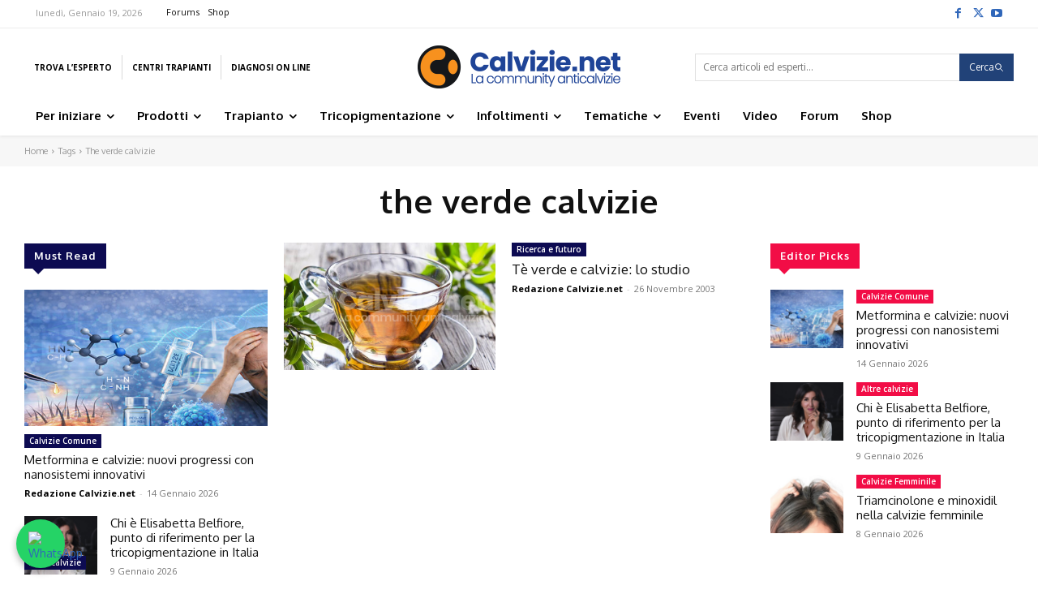

--- FILE ---
content_type: text/html; charset=UTF-8
request_url: https://calvizie.net/tag/the-verde-calvizie/
body_size: 64694
content:
<!doctype html >
<html lang="it-IT" prefix="og: https://ogp.me/ns#">
<head>
    <meta charset="UTF-8" />
    <title>the verde calvizie | Calvizie.net</title>
    <meta name="viewport" content="width=device-width, initial-scale=1.0">
    <link rel="pingback" href="https://calvizie.net/xmlrpc.php" />
    	<script type="text/javascript">function theChampLoadEvent(e){var t=window.onload;if(typeof window.onload!="function"){window.onload=e}else{window.onload=function(){t();e()}}}</script>
		<script type="text/javascript">var theChampDefaultLang = 'it_IT', theChampCloseIconPath = 'https://calvizie.net/wp-content/plugins/super-socializer/images/close.png';</script>
		<script>var theChampSiteUrl = 'https://calvizie.net', theChampVerified = 0, theChampEmailPopup = 0, heateorSsMoreSharePopupSearchText = 'Search';</script>
			<script>var theChampLoadingImgPath = 'https://calvizie.net/wp-content/plugins/super-socializer/images/ajax_loader.gif'; var theChampAjaxUrl = 'https://calvizie.net/wp-admin/admin-ajax.php'; var theChampRedirectionUrl = 'https://calvizie.net/tag/the-verde-calvizie/'; var theChampRegRedirectionUrl = 'https://calvizie.net/tag/the-verde-calvizie/'; </script>
				<script> var theChampFBKey = '1441595225971430', theChampSameTabLogin = '0', theChampVerified = 0; var theChampAjaxUrl = 'https://calvizie.net/wp-admin/admin-ajax.php'; var theChampPopupTitle = ''; var theChampEmailPopup = 0; var theChampEmailAjaxUrl = 'https://calvizie.net/wp-admin/admin-ajax.php'; var theChampEmailPopupTitle = ''; var theChampEmailPopupErrorMsg = ''; var theChampEmailPopupUniqueId = ''; var theChampEmailPopupVerifyMessage = ''; var theChampSteamAuthUrl = ""; var theChampCurrentPageUrl = 'https%3A%2F%2Fcalvizie.net%2Ftag%2Fthe-verde-calvizie%2F';  var heateorMSEnabled = 0, theChampTwitterAuthUrl = theChampSiteUrl + "?SuperSocializerAuth=Twitter&super_socializer_redirect_to=" + theChampCurrentPageUrl, theChampLineAuthUrl = theChampSiteUrl + "?SuperSocializerAuth=Line&super_socializer_redirect_to=" + theChampCurrentPageUrl, theChampLiveAuthUrl = theChampSiteUrl + "?SuperSocializerAuth=Live&super_socializer_redirect_to=" + theChampCurrentPageUrl, theChampFacebookAuthUrl = theChampSiteUrl + "?SuperSocializerAuth=Facebook&super_socializer_redirect_to=" + theChampCurrentPageUrl, theChampYahooAuthUrl = theChampSiteUrl + "?SuperSocializerAuth=Yahoo&super_socializer_redirect_to=" + theChampCurrentPageUrl, theChampGoogleAuthUrl = theChampSiteUrl + "?SuperSocializerAuth=Google&super_socializer_redirect_to=" + theChampCurrentPageUrl, theChampYoutubeAuthUrl = theChampSiteUrl + "?SuperSocializerAuth=Youtube&super_socializer_redirect_to=" + theChampCurrentPageUrl, theChampVkontakteAuthUrl = theChampSiteUrl + "?SuperSocializerAuth=Vkontakte&super_socializer_redirect_to=" + theChampCurrentPageUrl, theChampLinkedinAuthUrl = theChampSiteUrl + "?SuperSocializerAuth=Linkedin&super_socializer_redirect_to=" + theChampCurrentPageUrl, theChampInstagramAuthUrl = theChampSiteUrl + "?SuperSocializerAuth=Instagram&super_socializer_redirect_to=" + theChampCurrentPageUrl, theChampWordpressAuthUrl = theChampSiteUrl + "?SuperSocializerAuth=Wordpress&super_socializer_redirect_to=" + theChampCurrentPageUrl, theChampDribbbleAuthUrl = theChampSiteUrl + "?SuperSocializerAuth=Dribbble&super_socializer_redirect_to=" + theChampCurrentPageUrl, theChampGithubAuthUrl = theChampSiteUrl + "?SuperSocializerAuth=Github&super_socializer_redirect_to=" + theChampCurrentPageUrl, theChampSpotifyAuthUrl = theChampSiteUrl + "?SuperSocializerAuth=Spotify&super_socializer_redirect_to=" + theChampCurrentPageUrl, theChampKakaoAuthUrl = theChampSiteUrl + "?SuperSocializerAuth=Kakao&super_socializer_redirect_to=" + theChampCurrentPageUrl, theChampTwitchAuthUrl = theChampSiteUrl + "?SuperSocializerAuth=Twitch&super_socializer_redirect_to=" + theChampCurrentPageUrl, theChampRedditAuthUrl = theChampSiteUrl + "?SuperSocializerAuth=Reddit&super_socializer_redirect_to=" + theChampCurrentPageUrl, theChampDisqusAuthUrl = theChampSiteUrl + "?SuperSocializerAuth=Disqus&super_socializer_redirect_to=" + theChampCurrentPageUrl, theChampDropboxAuthUrl = theChampSiteUrl + "?SuperSocializerAuth=Dropbox&super_socializer_redirect_to=" + theChampCurrentPageUrl, theChampFoursquareAuthUrl = theChampSiteUrl + "?SuperSocializerAuth=Foursquare&super_socializer_redirect_to=" + theChampCurrentPageUrl, theChampAmazonAuthUrl = theChampSiteUrl + "?SuperSocializerAuth=Amazon&super_socializer_redirect_to=" + theChampCurrentPageUrl, theChampStackoverflowAuthUrl = theChampSiteUrl + "?SuperSocializerAuth=Stackoverflow&super_socializer_redirect_to=" + theChampCurrentPageUrl, theChampDiscordAuthUrl = theChampSiteUrl + "?SuperSocializerAuth=Discord&super_socializer_redirect_to=" + theChampCurrentPageUrl, theChampMailruAuthUrl = theChampSiteUrl + "?SuperSocializerAuth=Mailru&super_socializer_redirect_to=" + theChampCurrentPageUrl, theChampYandexAuthUrl = theChampSiteUrl + "?SuperSocializerAuth=Yandex&super_socializer_redirect_to=" + theChampCurrentPageUrl; theChampOdnoklassnikiAuthUrl = theChampSiteUrl + "?SuperSocializerAuth=Odnoklassniki&super_socializer_redirect_to=" + theChampCurrentPageUrl;</script>
				<script> var theChampFBKey = '1441595225971430', theChampFBLang = 'it_IT', theChampFbLikeMycred = 0, theChampSsga = 0, theChampCommentNotification = 0, theChampHeateorFcmRecentComments = 0, theChampFbIosLogin = 0; </script>
						<script type="text/javascript">var theChampFBCommentUrl = 'https://calvizie.net/te-verde-e-calvizie-lo-studio/'; var theChampFBCommentColor = 'light'; var theChampFBCommentNumPosts = ''; var theChampFBCommentWidth = '100%'; var theChampFBCommentOrderby = 'social'; var theChampCommentingTabs = "wordpress,facebook,disqus", theChampGpCommentsUrl = 'https://calvizie.net/te-verde-e-calvizie-lo-studio/', theChampDisqusShortname = '', theChampScEnabledTabs = 'wordpress,fb', theChampScLabel = 'Rispondi', theChampScTabLabels = {"wordpress":"Commento sul portale (0)","fb":"Commento Facebook","disqus":"Disqus Comments"}, theChampGpCommentsWidth = 0, theChampCommentingId = 'respond'</script>
					<style type="text/css">
						.the_champ_button_instagram span.the_champ_svg,a.the_champ_instagram span.the_champ_svg{background:radial-gradient(circle at 30% 107%,#fdf497 0,#fdf497 5%,#fd5949 45%,#d6249f 60%,#285aeb 90%)}
					.the_champ_horizontal_sharing .the_champ_svg,.heateor_ss_standard_follow_icons_container .the_champ_svg{
					color: #fff;
				border-width: 0px;
		border-style: solid;
		border-color: transparent;
	}
		.the_champ_horizontal_sharing .theChampTCBackground{
		color:#666;
	}
		.the_champ_horizontal_sharing span.the_champ_svg:hover,.heateor_ss_standard_follow_icons_container span.the_champ_svg:hover{
				border-color: transparent;
	}
		.the_champ_vertical_sharing span.the_champ_svg,.heateor_ss_floating_follow_icons_container span.the_champ_svg{
					color: #fff;
				border-width: 0px;
		border-style: solid;
		border-color: transparent;
	}
		.the_champ_vertical_sharing .theChampTCBackground{
		color:#666;
	}
		.the_champ_vertical_sharing span.the_champ_svg:hover,.heateor_ss_floating_follow_icons_container span.the_champ_svg:hover{
						border-color: transparent;
		}
	@media screen and (max-width:783px){.the_champ_vertical_sharing{display:none!important}}div.heateor_ss_mobile_footer{display:none;}@media screen and (max-width:783px){div.the_champ_bottom_sharing div.the_champ_sharing_ul .theChampTCBackground{width:100%!important;background-color:white}div.the_champ_bottom_sharing{width:100%!important;left:0!important;}div.the_champ_bottom_sharing a{width:11.111111111111% !important;margin:0!important;padding:0!important;}div.the_champ_bottom_sharing .the_champ_svg{width:100%!important;}div.the_champ_bottom_sharing div.theChampTotalShareCount{font-size:.7em!important;line-height:28px!important}div.the_champ_bottom_sharing div.theChampTotalShareText{font-size:.5em!important;line-height:0px!important}div.heateor_ss_mobile_footer{display:block;height:40px;}.the_champ_bottom_sharing{padding:0!important;display:block!important;width: auto!important;bottom:-2px!important;top: auto!important;}.the_champ_bottom_sharing .the_champ_square_count{line-height: inherit;}.the_champ_bottom_sharing .theChampSharingArrow{display:none;}.the_champ_bottom_sharing .theChampTCBackground{margin-right: 1.1em !important}}div.the_champ_social_login_title,div.the_champ_login_container{text-align:center}ul.the_champ_login_ul{width:100%;text-align:center;}div.the_champ_login_container ul.the_champ_login_ul li{float:none!important;display:inline-block;}</style>
	<link rel="icon" type="image/png" href="https://calvicie.es/wp-content/uploads/sites/2/2023/03/cropped-calvizie_favicon-1-300x300.png"><link rel="apple-touch-icon" sizes="76x76" href="https://www.calvizie.net/wp-content/uploads/2018/12/calvizie_favicon.png"/>
<!-- Ottimizzazione per i motori di ricerca di Rank Math - https://rankmath.com/ -->
<meta name="robots" content="follow, noindex"/>
<meta property="og:locale" content="it_IT" />
<meta property="og:type" content="article" />
<meta property="og:title" content="the verde calvizie | Calvizie.net" />
<meta property="og:url" content="https://calvizie.net/tag/the-verde-calvizie/" />
<meta property="og:site_name" content="Calvizie.net" />
<meta name="twitter:card" content="summary_large_image" />
<meta name="twitter:title" content="the verde calvizie | Calvizie.net" />
<meta name="twitter:label1" content="Articoli" />
<meta name="twitter:data1" content="1" />
<script type="application/ld+json" class="rank-math-schema">{"@context":"https://schema.org","@graph":[{"@type":"Person","@id":"https://calvizie.net/#person","name":"info@cronosmedia.it"},{"@type":"WebSite","@id":"https://calvizie.net/#website","url":"https://calvizie.net","name":"Calvizie.net","publisher":{"@id":"https://calvizie.net/#person"},"inLanguage":"it-IT"},{"@type":"BreadcrumbList","@id":"https://calvizie.net/tag/the-verde-calvizie/#breadcrumb","itemListElement":[{"@type":"ListItem","position":"1","item":{"@id":"https://calvizie.net","name":"Home"}},{"@type":"ListItem","position":"2","item":{"@id":"https://calvizie.net/tag/the-verde-calvizie/","name":"the verde calvizie"}}]},{"@type":"CollectionPage","@id":"https://calvizie.net/tag/the-verde-calvizie/#webpage","url":"https://calvizie.net/tag/the-verde-calvizie/","name":"the verde calvizie | Calvizie.net","isPartOf":{"@id":"https://calvizie.net/#website"},"inLanguage":"it-IT","breadcrumb":{"@id":"https://calvizie.net/tag/the-verde-calvizie/#breadcrumb"}}]}</script>
<!-- /Rank Math WordPress SEO plugin -->

<link rel='dns-prefetch' href='//fonts.googleapis.com' />
<link rel="alternate" type="application/rss+xml" title="Calvizie.net &raquo; Feed" href="https://calvizie.net/feed/" />
<link rel="alternate" type="application/rss+xml" title="Calvizie.net &raquo; Feed dei commenti" href="https://calvizie.net/comments/feed/" />
<link rel="alternate" type="application/rss+xml" title="Calvizie.net &raquo; the verde calvizie Feed del tag" href="https://calvizie.net/tag/the-verde-calvizie/feed/" />
<style type="text/css">
img.wp-smiley,
img.emoji {
	display: inline !important;
	border: none !important;
	box-shadow: none !important;
	height: 1em !important;
	width: 1em !important;
	margin: 0 0.07em !important;
	vertical-align: -0.1em !important;
	background: none !important;
	padding: 0 !important;
}
</style>
	<link rel='stylesheet' id='isf-wordpress-plugin-style-css' href='https://calvizie.net/wp-content/plugins/ismartframe/assets/css/style.css?ver=1.2' type='text/css' media='all' />
<link rel='stylesheet' id='mage_product_display-css' href='https://calvizie.net/wp-content/plugins/product-display-for-magento/style.css?ver=6.1.9' type='text/css' media='all' />
<link rel='stylesheet' id='mec-select2-style-css' href='https://calvizie.net/wp-content/plugins/modern-events-calendar/assets/packages/select2/select2.min.css?ver=6.1.9' type='text/css' media='all' />
<link rel='stylesheet' id='mec-font-icons-css' href='https://calvizie.net/wp-content/plugins/modern-events-calendar/assets/css/iconfonts.css?ver=6.1.9' type='text/css' media='all' />
<link rel='stylesheet' id='mec-frontend-style-css' href='https://calvizie.net/wp-content/plugins/modern-events-calendar/assets/css/frontend.min.css?ver=6.1.9' type='text/css' media='all' />
<link rel='stylesheet' id='mec-tooltip-style-css' href='https://calvizie.net/wp-content/plugins/modern-events-calendar/assets/packages/tooltip/tooltip.css?ver=6.1.9' type='text/css' media='all' />
<link rel='stylesheet' id='mec-tooltip-shadow-style-css' href='https://calvizie.net/wp-content/plugins/modern-events-calendar/assets/packages/tooltip/tooltipster-sideTip-shadow.min.css?ver=6.1.9' type='text/css' media='all' />
<link rel='stylesheet' id='mec-featherlight-style-css' href='https://calvizie.net/wp-content/plugins/modern-events-calendar/assets/packages/featherlight/featherlight.css?ver=6.1.9' type='text/css' media='all' />
<link rel='stylesheet' id='mec-google-fonts-css' href='//fonts.googleapis.com/css?family=Montserrat%3A400%2C700%7CRoboto%3A100%2C300%2C400%2C700&#038;ver=6.1.9' type='text/css' media='all' />
<link rel='stylesheet' id='mec-dynamic-styles-css' href='https://calvizie.net/wp-content/plugins/modern-events-calendar/assets/css/dyncss.css?ver=6.1.9' type='text/css' media='all' />
<style id='mec-dynamic-styles-inline-css' type='text/css'>
.mec-wrap.colorskin-custom .mec-totalcal-box .mec-totalcal-view span:hover,.mec-wrap.colorskin-custom .mec-calendar.mec-event-calendar-classic .mec-selected-day,.mec-wrap.colorskin-custom .mec-color, .mec-wrap.colorskin-custom .mec-event-sharing-wrap .mec-event-sharing > li:hover a, .mec-wrap.colorskin-custom .mec-color-hover:hover, .mec-wrap.colorskin-custom .mec-color-before *:before ,.mec-wrap.colorskin-custom .mec-widget .mec-event-grid-classic.owl-carousel .owl-nav i,.mec-wrap.colorskin-custom .mec-event-list-classic a.magicmore:hover,.mec-wrap.colorskin-custom .mec-event-grid-simple:hover .mec-event-title,.mec-wrap.colorskin-custom .mec-single-event .mec-event-meta dd.mec-events-event-categories:before,.mec-wrap.colorskin-custom .mec-single-event-date:before,.mec-wrap.colorskin-custom .mec-single-event-time:before,.mec-wrap.colorskin-custom .mec-events-meta-group.mec-events-meta-group-venue:before,.mec-wrap.colorskin-custom .mec-calendar .mec-calendar-side .mec-previous-month i,.mec-wrap.colorskin-custom .mec-calendar .mec-calendar-side .mec-next-month,.mec-wrap.colorskin-custom .mec-calendar .mec-calendar-side .mec-previous-month:hover,.mec-wrap.colorskin-custom .mec-calendar .mec-calendar-side .mec-next-month:hover,.mec-wrap.colorskin-custom .mec-calendar.mec-event-calendar-classic dt.mec-selected-day:hover,.mec-wrap.colorskin-custom .mec-infowindow-wp h5 a:hover, .colorskin-custom .mec-events-meta-group-countdown .mec-end-counts h3,.mec-calendar .mec-calendar-side .mec-next-month i,.mec-wrap .mec-totalcal-box i,.mec-calendar .mec-event-article .mec-event-title a:hover,.mec-attendees-list-details .mec-attendee-profile-link a:hover,.mec-wrap.colorskin-custom .mec-next-event-details li i,.mec-next-event-details a,.mec-wrap.colorskin-custom .mec-events-masonry-cats a.mec-masonry-cat-selected{color: #3a609f}.mec-wrap.colorskin-custom .mec-event-sharing .mec-event-share:hover .event-sharing-icon,.mec-wrap.colorskin-custom .mec-event-grid-clean .mec-event-date,.mec-wrap.colorskin-custom .mec-event-list-modern .mec-event-sharing > li:hover a i,.mec-wrap.colorskin-custom .mec-event-list-modern .mec-event-sharing .mec-event-share:hover .mec-event-sharing-icon,.mec-wrap.colorskin-custom .mec-event-list-modern .mec-event-sharing li:hover a i,.mec-wrap.colorskin-custom .mec-calendar:not(.mec-event-calendar-classic) .mec-selected-day,.mec-wrap.colorskin-custom .mec-calendar .mec-selected-day:hover,.mec-wrap.colorskin-custom .mec-calendar .mec-calendar-row  dt.mec-has-event:hover,.mec-wrap.colorskin-custom .mec-calendar .mec-has-event:after, .mec-wrap.colorskin-custom .mec-bg-color, .mec-wrap.colorskin-custom .mec-bg-color-hover:hover, .colorskin-custom .mec-event-sharing-wrap:hover > li, .mec-wrap.colorskin-custom .mec-totalcal-box .mec-totalcal-view span.mec-totalcalview-selected,.mec-wrap .flip-clock-wrapper ul li a div div.inn,.mec-wrap .mec-totalcal-box .mec-totalcal-view span.mec-totalcalview-selected,.event-carousel-type1-head .mec-event-date-carousel,.mec-event-countdown-style3 .mec-event-date,#wrap .mec-wrap article.mec-event-countdown-style1,.mec-event-countdown-style1 .mec-event-countdown-part3 a.mec-event-button,.mec-wrap .mec-event-countdown-style2,.mec-map-get-direction-btn-cnt input[type="submit"],.mec-booking button,span.mec-marker-wrap,.mec-wrap.colorskin-custom .mec-timeline-events-container .mec-timeline-event-date:before{background-color: #3a609f;}.mec-wrap.colorskin-custom .mec-single-event .mec-speakers-details ul li .mec-speaker-avatar a:hover img,.mec-wrap.colorskin-custom .mec-event-list-modern .mec-event-sharing > li:hover a i,.mec-wrap.colorskin-custom .mec-event-list-modern .mec-event-sharing .mec-event-share:hover .mec-event-sharing-icon,.mec-wrap.colorskin-custom .mec-event-list-standard .mec-month-divider span:before,.mec-wrap.colorskin-custom .mec-single-event .mec-social-single:before,.mec-wrap.colorskin-custom .mec-single-event .mec-frontbox-title:before,.mec-wrap.colorskin-custom .mec-calendar .mec-calendar-events-side .mec-table-side-day, .mec-wrap.colorskin-custom .mec-border-color, .mec-wrap.colorskin-custom .mec-border-color-hover:hover, .colorskin-custom .mec-single-event .mec-frontbox-title:before, .colorskin-custom .mec-single-event .mec-events-meta-group-booking form > h4:before, .mec-wrap.colorskin-custom .mec-totalcal-box .mec-totalcal-view span.mec-totalcalview-selected,.mec-wrap .mec-totalcal-box .mec-totalcal-view span.mec-totalcalview-selected,.event-carousel-type1-head .mec-event-date-carousel:after,.mec-wrap.colorskin-custom .mec-events-masonry-cats a.mec-masonry-cat-selected,.mec-wrap.colorskin-custom .mec-events-masonry-cats a:hover{border-color: #3a609f;}.mec-wrap.colorskin-custom .mec-event-countdown-style3 .mec-event-date:after,.mec-wrap.colorskin-custom .mec-month-divider span:before{border-bottom-color:#3a609f;}.mec-wrap.colorskin-custom  article.mec-event-countdown-style1 .mec-event-countdown-part2:after{border-color: transparent transparent transparent #3a609f;}.mec-wrap.colorskin-custom .mec-box-shadow-color { box-shadow: 0 4px 22px -7px #3a609f;}.mec-wrap.colorskin-custom .mec-timeline-event-time ,.mec-wrap.colorskin-custom .mec-timeline-event-location { background: rgba(58,96,159,.11);}.mec-wrap.colorskin-custom .mec-timeline-events-container .mec-timeline-event-date:after { background: rgba(58,96,159,.3);}
</style>
<link rel='stylesheet' id='mec-lity-style-css' href='https://calvizie.net/wp-content/plugins/modern-events-calendar/assets/packages/lity/lity.min.css?ver=6.1.9' type='text/css' media='all' />
<link rel='stylesheet' id='sweetalert2-css' href='https://calvizie.net/wp-content/plugins/user-registration/assets/css/sweetalert2/sweetalert2.min.css?ver=10.16.7' type='text/css' media='all' />
<link rel='stylesheet' id='user-registration-general-css' href='https://calvizie.net/wp-content/plugins/user-registration/assets/css/user-registration.css?ver=3.1.1' type='text/css' media='all' />
<link rel='stylesheet' id='user-registration-smallscreen-css' href='https://calvizie.net/wp-content/plugins/user-registration/assets/css/user-registration-smallscreen.css?ver=3.1.1' type='text/css' media='only screen and (max-width: 768px)' />
<link rel='stylesheet' id='user-registration-my-account-layout-css' href='https://calvizie.net/wp-content/plugins/user-registration/assets/css/my-account-layout.css?ver=3.1.1' type='text/css' media='all' />
<link rel='stylesheet' id='dashicons-css' href='https://calvizie.net/wp-includes/css/dashicons.min.css?ver=6.1.9' type='text/css' media='all' />
<link rel='stylesheet' id='wp-components-css' href='https://calvizie.net/wp-includes/css/dist/components/style.min.css?ver=6.1.9' type='text/css' media='all' />
<link rel='stylesheet' id='wp-block-editor-css' href='https://calvizie.net/wp-includes/css/dist/block-editor/style.min.css?ver=6.1.9' type='text/css' media='all' />
<link rel='stylesheet' id='wp-nux-css' href='https://calvizie.net/wp-includes/css/dist/nux/style.min.css?ver=6.1.9' type='text/css' media='all' />
<link rel='stylesheet' id='wp-reusable-blocks-css' href='https://calvizie.net/wp-includes/css/dist/reusable-blocks/style.min.css?ver=6.1.9' type='text/css' media='all' />
<link rel='stylesheet' id='wp-editor-css' href='https://calvizie.net/wp-includes/css/dist/editor/style.min.css?ver=6.1.9' type='text/css' media='all' />
<link rel='stylesheet' id='sjb_shortcode_block-cgb-style-css-css' href='https://calvizie.net/wp-content/plugins/simple-job-board/sjb-block/dist/blocks.style.build.css' type='text/css' media='all' />
<link rel='stylesheet' id='bc-article-diff-css-css' href='https://calvizie.net/wp-content/plugins/article-difficulty-level//css/bc-article-difficulty.css?ver=6.1.9' type='text/css' media='all' />
<link rel='stylesheet' id='bc-article-icons-css' href='https://calvizie.net/wp-content/plugins/article-difficulty-level//css/font-awesome.min.css?ver=6.1.9' type='text/css' media='all' />
<link rel='stylesheet' id='chained-css-css' href='https://calvizie.net/wp-content/plugins/chained-quiz/css/main.css?ver=6.1.9' type='text/css' media='all' />
<link rel='stylesheet' id='contact-form-7-css' href='https://calvizie.net/wp-content/plugins/contact-form-7/includes/css/styles.css?ver=5.7.4' type='text/css' media='all' />
<link rel='stylesheet' id='sjb-fontawesome-css' href='https://calvizie.net/wp-content/plugins/simple-job-board/includes/css/font-awesome.min.css?ver=5.15.4' type='text/css' media='all' />
<link rel='stylesheet' id='simple-job-board-jquery-ui-css' href='https://calvizie.net/wp-content/plugins/simple-job-board/public/css/jquery-ui.css?ver=1.12.1' type='text/css' media='all' />
<link rel='stylesheet' id='simple-job-board-frontend-css' href='https://calvizie.net/wp-content/plugins/simple-job-board/public/css/simple-job-board-public.css?ver=3.0.0' type='text/css' media='all' />
<link rel='stylesheet' id='wps-survey-override-css-css' href='https://calvizie.net/wp-content/plugins/surveyjs/survey.css?ver=6.1.9' type='text/css' media='all' />
<link rel='stylesheet' id='wps-front--defaultV2.min.css-css' href='https://calvizie.net/wp-content/plugins/surveyjs/libs/library/defaultV2.min.css?ver=6.1.9' type='text/css' media='all' />
<link rel='stylesheet' id='wpsl-styles-css' href='https://calvizie.net/wp-content/plugins/wp-store-locator/css/styles.min.css?ver=2.2.241' type='text/css' media='all' />
<link rel='stylesheet' id='ppress-frontend-css' href='https://calvizie.net/wp-content/plugins/wp-user-avatar/assets/css/frontend.min.css?ver=4.14.0' type='text/css' media='all' />
<link rel='stylesheet' id='ppress-flatpickr-css' href='https://calvizie.net/wp-content/plugins/wp-user-avatar/assets/flatpickr/flatpickr.min.css?ver=4.14.0' type='text/css' media='all' />
<link rel='stylesheet' id='ppress-select2-css' href='https://calvizie.net/wp-content/plugins/wp-user-avatar/assets/select2/select2.min.css?ver=6.1.9' type='text/css' media='all' />
<link rel='stylesheet' id='twenty20-css' href='https://calvizie.net/wp-content/plugins/twenty20/assets/css/twenty20.css?ver=2.0.4' type='text/css' media='all' />
<link rel='stylesheet' id='wppopups-base-css' href='https://calvizie.net/wp-content/plugins/wp-popups-lite/src/assets/css/wppopups-base.css?ver=2.1.5.5' type='text/css' media='all' />
<link rel='stylesheet' id='td-plugin-newsletter-css' href='https://calvizie.net/wp-content/plugins/td-newsletter/style.css?ver=12.6.3' type='text/css' media='all' />
<link rel='stylesheet' id='td-plugin-multi-purpose-css' href='https://calvizie.net/wp-content/plugins/td-composer/td-multi-purpose/style.css?ver=6e115e4f3fd55dfd38f44cc142869bd1' type='text/css' media='all' />
<link rel='stylesheet' id='google-fonts-style-css' href='https://fonts.googleapis.com/css?family=Oxygen%3A400%7COpen+Sans%3A400%2C600%2C700%7CRoboto%3A400%2C500%2C700%7COxygen%3A400%2C700&#038;display=swap&#038;ver=12.6.3' type='text/css' media='all' />
<link rel='stylesheet' id='thickbox-css' href='https://calvizie.net/wp-includes/js/thickbox/thickbox.css?ver=6.1.9' type='text/css' media='all' />
<link rel='stylesheet' id='the_champ_frontend_css-css' href='https://calvizie.net/wp-content/plugins/super-socializer/css/front.css?ver=7.13.63' type='text/css' media='all' />
<link rel='stylesheet' id='font_awesome-css' href='https://calvizie.net/wp-content/plugins/td-composer/assets/fonts/font-awesome/font-awesome.css?ver=6e115e4f3fd55dfd38f44cc142869bd1' type='text/css' media='all' />
<link rel='stylesheet' id='td-theme-css' href='https://calvizie.net/wp-content/themes/Newspaper-v12/style.css?ver=12.6.3' type='text/css' media='all' />
<style id='td-theme-inline-css' type='text/css'>@media (max-width:767px){.td-header-desktop-wrap{display:none}}@media (min-width:767px){.td-header-mobile-wrap{display:none}}</style>
<link rel='stylesheet' id='js_composer_front-css' href='https://calvizie.net/wp-content/plugins/js_composer/assets/css/js_composer.min.css?ver=5.6' type='text/css' media='all' />
<link rel='stylesheet' id='td-legacy-framework-front-style-css' href='https://calvizie.net/wp-content/plugins/td-composer/legacy/Newspaper/assets/css/td_legacy_main.css?ver=6e115e4f3fd55dfd38f44cc142869bd1' type='text/css' media='all' />
<link rel='stylesheet' id='td-theme-demo-style-css' href='https://calvizie.net/wp-content/plugins/td-composer/legacy/Newspaper/includes/demos/cov19_italy_report_pro/demo_style.css?ver=12.6.3' type='text/css' media='all' />
<link rel='stylesheet' id='tdb_style_cloud_templates_front-css' href='https://calvizie.net/wp-content/plugins/td-cloud-library/assets/css/tdb_main.css?ver=6cc04771d778c6f460cf525df52258a3' type='text/css' media='all' />
<script type='text/javascript' src='https://calvizie.net/wp-includes/js/jquery/jquery.min.js?ver=3.6.1' id='jquery-core-js'></script>
<script type='text/javascript' src='https://calvizie.net/wp-includes/js/jquery/jquery-migrate.min.js?ver=3.3.2' id='jquery-migrate-js'></script>
<script type='text/javascript' src='https://calvizie.net/wp-content/plugins/modern-events-calendar/assets/js/jquery.typewatch.js?ver=6.1.9' id='mec-typekit-script-js'></script>
<script type='text/javascript' src='https://calvizie.net/wp-content/plugins/modern-events-calendar/assets/packages/featherlight/featherlight.js?ver=6.1.9' id='mec-featherlight-script-js'></script>
<script type='text/javascript' src='https://calvizie.net/wp-content/plugins/modern-events-calendar/assets/packages/select2/select2.full.min.js?ver=6.1.9' id='mec-select2-script-js'></script>
<script type='text/javascript' id='mec-frontend-script-js-extra'>
/* <![CDATA[ */
var mecdata = {"day":"giorno","days":"giorni","hour":"ora","hours":"ore","minute":"minuto","minutes":"minuti","second":"secondo","seconds":"secondi","elementor_edit_mode":"no","recapcha_key":"","ajax_url":"https:\/\/calvizie.net\/wp-admin\/admin-ajax.php","fes_nonce":"7fbd076a16"};
/* ]]> */
</script>
<script type='text/javascript' src='https://calvizie.net/wp-content/plugins/modern-events-calendar/assets/js/frontend.js?ver=6.1.9' id='mec-frontend-script-js'></script>
<script type='text/javascript' src='https://calvizie.net/wp-content/plugins/modern-events-calendar/assets/packages/tooltip/tooltip.js?ver=6.1.9' id='mec-tooltip-script-js'></script>
<script type='text/javascript' src='https://calvizie.net/wp-content/plugins/modern-events-calendar/assets/js/events.js?ver=6.1.9' id='mec-events-script-js'></script>
<script type='text/javascript' src='https://calvizie.net/wp-content/plugins/modern-events-calendar/assets/packages/lity/lity.min.js?ver=6.1.9' id='mec-lity-script-js'></script>
<script type='text/javascript' src='https://calvizie.net/wp-content/plugins/modern-events-calendar/assets/packages/colorbrightness/colorbrightness.min.js?ver=6.1.9' id='mec-colorbrightness-script-js'></script>
<script type='text/javascript' src='https://calvizie.net/wp-content/plugins/modern-events-calendar/assets/packages/owl-carousel/owl.carousel.min.js?ver=6.1.9' id='mec-owl-carousel-script-js'></script>
<script type='text/javascript' src='https://calvizie.net/wp-content/plugins/article-difficulty-level/js/jscolor.js?ver=6.1.9' id='captcha-script-js'></script>
<script type='text/javascript' id='chained-common-js-extra'>
/* <![CDATA[ */
var chained_i18n = {"please_answer":"Please answer the question","please_provide_email":"Please provide valid email address","complete_text_captcha":"You need to answer the verification question","dont_autoscroll":"0"};
/* ]]> */
</script>
<script type='text/javascript' src='https://calvizie.net/wp-content/plugins/chained-quiz/js/common.js?ver=0.9.1' id='chained-common-js'></script>
<script type='text/javascript' src='https://calvizie.net/wp-content/plugins/surveyjs/libs/library/survey.jquery.min.js?ver=6.1.9' id='wps-front-jquery-js-js'></script>
<script type='text/javascript' src='https://calvizie.net/wp-content/plugins/surveyjs/libs/library/themes/index.min.js?ver=6.1.9' id='wps-front--themes-index.min.js-js'></script>
<script type='text/javascript' src='https://calvizie.net/wp-content/plugins/wp-user-avatar/assets/flatpickr/flatpickr.min.js?ver=4.14.0' id='ppress-flatpickr-js'></script>
<script type='text/javascript' src='https://calvizie.net/wp-content/plugins/wp-user-avatar/assets/select2/select2.min.js?ver=4.14.0' id='ppress-select2-js'></script>
<link rel="https://api.w.org/" href="https://calvizie.net/wp-json/" /><link rel="alternate" type="application/json" href="https://calvizie.net/wp-json/wp/v2/tags/18963" /><link rel="EditURI" type="application/rsd+xml" title="RSD" href="https://calvizie.net/xmlrpc.php?rsd" />
<link rel="wlwmanifest" type="application/wlwmanifest+xml" href="https://calvizie.net/wp-includes/wlwmanifest.xml" />
<meta name="generator" content="WordPress 6.1.9" />
<!-- Google Tag Manager -->
<script>(function(w,d,s,l,i){w[l]=w[l]||[];w[l].push({'gtm.start': new Date().getTime(),event:'gtm.js'});var f=d.getElementsByTagName(s)[0], j=d.createElement(s),dl=l!='dataLayer'?'&l='+l:'';j.async=true;j.src='https://www.googletagmanager.com/gtm.js?id='+i+dl;f.parentNode.insertBefore(j,f); })(window,document,'script','dataLayer','GTM-5QQG7GG');</script>
<!-- End Google Tag Manager -->

            <style type="text/css">
                
            /* SJB Fonts */
            
                /* Job Filters Background Color */
                .sjb-page .sjb-filters
                {
                    background-color: #f2f2f2;
                }
                                                    
                /* Listing & Detail Page Title Color */
                .sjb-page .list-data .v1 .job-info h4 a , 
                .sjb-page .list-data .v2 .job-info h4 a              
                {
                    color: #3b3a3c;
                }                
                                                    
                /* Job Detail Page Headings */
                .sjb-page .sjb-detail .list-data .v1 h3,
                .sjb-page .sjb-detail .list-data .v2 h3,
                .sjb-page .sjb-detail .list-data ul li::before,
                .sjb-page .sjb-detail .list-data .v1 .job-detail h3,
                .sjb-page .sjb-detail .list-data .v2 .job-detail h3,
                .sjb-page .sjb-archive-page .job-title,
                .sjb-page .job-features h3
                {
                    color: #3297fa; 
                }
                                                    
                /* Fontawesome Icon Color */
                .sjb-page .list-data .v1 .job-type i,
                .sjb-page .list-data .v1 .job-location i,
                .sjb-page .list-data .v1 .job-date i,
                .sjb-page .list-data .v2 .job-type i,
                .sjb-page .list-data .v2 .job-location i,
                .sjb-page .list-data .v2 .job-date i,
                .sjb-page .sjb-detail .list-data .v2 .job-features .sjb-title-value h4 i,
                .sjb-listing .list-data .v2 .job-features .sjb-title-value h4 i
                {
                    color: #3b3a3c;
                }

                /* Fontawesome Text Color */
                .sjb-page .list-data .v1 .job-type,
                .sjb-page .list-data .v1 .job-location,
                .sjb-page .list-data .v1 .job-date,
                .sjb-page .list-data .v2 .job-type,
                .sjb-page .list-data .v2 .job-location,
                .sjb-page .list-data .v2 .job-date
                {
                    color: #3297fa;
                }
                                                    
                /* Job Filters-> All Buttons Background Color */
                .sjb-page .btn-primary,
                .sjb-page .btn-primary:hover,
                .sjb-page .btn-primary:active:hover,
                .sjb-page .btn-primary:active:focus,
                .sjb-page .sjb-detail .jobpost-form .file div,                
                .sjb-page .sjb-detail .jobpost-form .file:hover div
                {
                    background-color: #3297fa !important;
                    color: #fff !important;
                }
                
                .sjb-page .sjb-listing a.sjb_view_more_btn,
                .sjb-page .sjb-listing a.sjb_view_less_btn
                {
                    
                    color: #3297fa !important;
                }

                /* Pagination Text Color */
                /* Pagination Background Color */                
                .sjb-page .pagination li.list-item span.current,
                .sjb-page .pagination li.list-item a:hover, 
                .sjb-page .pagination li.list-item span.current:hover
                {
                    background: #164e91;
                    border-color: #164e91;                    
                    color: #fff;
                }
                                                    
            </style>        
            <script type="text/javascript">
(function(url){
	if(/(?:Chrome\/26\.0\.1410\.63 Safari\/537\.31|WordfenceTestMonBot)/.test(navigator.userAgent)){ return; }
	var addEvent = function(evt, handler) {
		if (window.addEventListener) {
			document.addEventListener(evt, handler, false);
		} else if (window.attachEvent) {
			document.attachEvent('on' + evt, handler);
		}
	};
	var removeEvent = function(evt, handler) {
		if (window.removeEventListener) {
			document.removeEventListener(evt, handler, false);
		} else if (window.detachEvent) {
			document.detachEvent('on' + evt, handler);
		}
	};
	var evts = 'contextmenu dblclick drag dragend dragenter dragleave dragover dragstart drop keydown keypress keyup mousedown mousemove mouseout mouseover mouseup mousewheel scroll'.split(' ');
	var logHuman = function() {
		if (window.wfLogHumanRan) { return; }
		window.wfLogHumanRan = true;
		var wfscr = document.createElement('script');
		wfscr.type = 'text/javascript';
		wfscr.async = true;
		wfscr.src = url + '&r=' + Math.random();
		(document.getElementsByTagName('head')[0]||document.getElementsByTagName('body')[0]).appendChild(wfscr);
		for (var i = 0; i < evts.length; i++) {
			removeEvent(evts[i], logHuman);
		}
	};
	for (var i = 0; i < evts.length; i++) {
		addEvent(evts[i], logHuman);
	}
})('//calvizie.net/?wordfence_lh=1&hid=D5EA89167672D0E53FBA76B61EDF2020');
</script><style id="wplmi-inline-css" type="text/css">
.modified-data{
vertical-align:middle;
}

@media screen and (max-width:768px){
.modified-data{
float: left;
margin-top: 4px;
}
}
</style>
    <script>
        window.tdb_global_vars = {"wpRestUrl":"https:\/\/calvizie.net\/wp-json\/","permalinkStructure":"\/%postname%\/"};
        window.tdb_p_autoload_vars = {"isAjax":false,"isAdminBarShowing":false,"autoloadScrollPercent":30};
    </script>
    
    <style id="tdb-global-colors">:root{--job-hunt-grey:#F3F3F3;--job-hunt-accent:#2623D3;--job-hunt-white:#FFFFFF;--job-hunt-black:#000000;--job-hunt-sep:#DADFE7;--job-hunt-shadow:rgba(16,24,40,0.05);--job-hunt-sep-light:#EAEDF1;--job-hunt-light-text:#697586;--job-hunt-sep-dark:#B4BFCA;--job-hunt-darker-text:#494F5C;--job-hunt-accent-transparent:rgba(38,35,211,0.1);--job-hunt-shadow-darker:rgba(16,24,40,0.3)}</style>
	
  <style>
    /* Nascondi solo alcuni elementi di intlTelInput ma mantieni il campo visibile */
    .iti__flag-container { 
        display: none !important; 
    }
    .iti__selected-flag {
        display: none !important;
    }
    /* Assicurati che il campo telefono sia sempre visibile */
    .sjb-phone-number {
        display: block !important;
        visibility: visible !important;
        opacity: 1 !important;
        width: 100% !important;
        padding: 12px 15px !important;
        font-size: 16px !important;
        background: #ffffff !important;
    }
    
    /* Selettore bandiere personalizzato */
    .custom-flag-selector {
        position: relative;
        display: inline-block;
        margin-right: 10px;
        z-index: 1000;
    }
    
    .custom-flag-button {
        background: #ffffff;
        border: 1px solid rgb(145 158 171/var(--tw-border-opacity,1));
        border-radius: 8px;
        padding: 10px 15px;
        cursor: pointer;
        display: flex;
        align-items: center;
        gap: 10px;
        font-size: 14px;
        font-weight: 500;
        color: #374151;
        transition: all 0.2s ease;
        min-width: 120px;
    }
    
    .custom-flag-button:hover {
        background: #f8fafc;
        border-color: #3b82f6;
        box-shadow: 0 2px 8px rgba(59,130,246,0.15);
    }
    
    .custom-flag-button:active {
        transform: translateY(1px);
    }
    
    .custom-flag-button img {
        width: 20px;
        height: 15px;
        border-radius: 2px;
        box-shadow: 0 1px 2px rgba(0,0,0,0.1);
    }
    
    .custom-flag-dropdown {
        position: absolute;
        top: 100%;
        left: 0;
        background: white;
        border: 2px solid #e2e8f0;
        border-radius: 8px;
        box-shadow: 0 10px 25px rgba(0,0,0,0.15);
        z-index: 1001;
        max-height: 400px;
        overflow: hidden;
        min-width: 280px;
        margin-top: 5px;
        opacity: 0;
        visibility: hidden;
        transform: translateY(-10px);
        transition: all 0.2s ease;
    }
    
    .custom-flag-dropdown.show {
        opacity: 1;
        visibility: visible;
        transform: translateY(0);
    }
    
    .custom-flag-option {
        padding: 12px 15px;
        cursor: pointer;
        display: flex;
        align-items: center;
        gap: 12px;
        border-bottom: 1px solid #f1f5f9;
        transition: background 0.2s ease;
    }
    
    .custom-flag-option:hover {
        background: #f8fafc;
    }
    
    .custom-flag-option:last-child {
        border-bottom: none;
    }
    .custom-places-autocomplete {
        font-family: -apple-system, BlinkMacSystemFont, 'Segoe UI', Roboto, sans-serif;
    }
    
    .autocomplete-item {
        display: flex;
        align-items: center;
        gap: 12px;
        padding: 12px 16px;
        cursor: pointer;
        border-bottom: 1px solid #f1f5f9;
        transition: background-color 0.2s ease;
    }
    
    .autocomplete-item:last-child {
        border-bottom: none;
    }
    
    .autocomplete-item:hover {
        background-color: #f8fafc;
    }
    
    .autocomplete-item.near-me {
        background-color: #eff6ff;
        border-left: 3px solid #3b82f6;
    }
    
    .autocomplete-item.near-me:hover {
        background-color: #dbeafe;
    }
    
    .autocomplete-item.no-results {
        background-color: #fef2f2;
        border-left: 3px solid #ef4444;
        cursor: default;
    }
    
    .autocomplete-item.no-results:hover {
        background-color: #fef2f2;
    }
    
    .autocomplete-item.common-city {
        background-color: #f0fdf4;
        border-left: 3px solid #10b981;
    }
    
    .autocomplete-item.common-city:hover {
        background-color: #dcfce7;
    }
    
    .autocomplete-icon {
        flex-shrink: 0;
        display: flex;
        align-items: center;
        justify-content: center;
        width: 20px;
        height: 20px;
    }
    
    .autocomplete-text {
        flex: 1;
        display: flex;
        flex-direction: column;
        gap: 2px;
    }
    
    .autocomplete-text .primary-text {
        font-size: 14px;
        font-weight: 500;
        color: #1f2937;
        line-height: 1.4;
    }
    
    .autocomplete-text .secondary-text {
        font-size: 12px;
        color: #6b7280;
        line-height: 1.3;
    }
    
    /* Scrollbar personalizzato per l'autocomplete */
    .custom-places-autocomplete::-webkit-scrollbar {
        width: 6px;
    }
    
    .custom-places-autocomplete::-webkit-scrollbar-track {
        background: #f1f5f9;
        border-radius: 3px;
    }
    
    .custom-places-autocomplete::-webkit-scrollbar-thumb {
        background: #cbd5e1;
        border-radius: 3px;
    }
    
    .custom-places-autocomplete::-webkit-scrollbar-thumb:hover {
        background: #94a3b8;
    }
    
    .custom-flag-option img {
        width: 20px;
        height: 15px;
        border-radius: 2px;
    }
    
    /* Container di ricerca */
    .search-container {
        position: relative;
        background: #f8fafc;
        border-bottom: 1px solid #e2e8f0;
        border-radius: 8px 8px 0 0;
    }
    
    /* Campo di ricerca */
    .country-search {
        width: 100%;
        padding: 12px 15px;
        padding-right: 40px;
        border: none;
        background: transparent;
        font-size: 14px;
        outline: none;
        color: #374151;
    }
    
    .country-search:focus {
        background: white;
    }
    
    .country-search::placeholder {
        color: #9ca3af;
    }
    
    /* Pulsante pulisci */
    .clear-search {
        position: absolute;
        right: 8px;
        top: 50%;
        transform: translateY(-50%);
        background: none;
        border: none;
        color: #9ca3af;
        cursor: pointer;
        padding: 4px;
        border-radius: 4px;
        font-size: 12px;
        line-height: 1;
    }
    
    .clear-search:hover {
        background: #e5e7eb;
        color: #6b7280;
    }
    
    /* Contenitore opzioni con scroll */
    .country-options-container {
        max-height: 300px;
        overflow-y: auto;
        background: white;
    }
    
    .custom-flag-option .country-name {
        font-size: 14px;
        color: #374151;
        font-weight: 500;
    }
    
    .custom-flag-option .country-code {
        font-size: 12px;
        color: #6b7280;
        margin-left: auto;
    }
    
    /* Stile per il campo telefono */
    .custom-phone-input {
        border: 2px solid #e2e8f0;
        border-radius: 8px;
        padding: 12px 15px;
        font-size: 16px;
        width: 100%;
        transition: border-color 0.2s ease;
        background: #ffffff;
    }
    
    .custom-phone-input:focus {
        outline: none;
        border-color: #3b82f6;
        box-shadow: 0 0 0 3px rgba(59,130,246,0.1);
    }
    
    /* Container per telefono e bandiera */
    .phone-flag-container {
        display: flex !important;
        align-items: center;
        gap: 10px;
        margin-bottom: 15px;
        width: 100% !important;
        visibility: visible !important;
        opacity: 1 !important;
    }
    
    .phone-input-wrapper {
        flex: 1;
        position: relative;
    }
    
    /* Debug: mostra sempre tutti gli elementi */
    .sjb-phone-number,
    .phone-flag-container,
    .custom-flag-selector {
        visibility: visible !important;
        opacity: 1 !important;
    }
    
    /* ============================================================================
     * STILI PER IL SEARCH AUTOCOMPLETE
     * ============================================================================ */
    .autocomplete-search-wrapper, .autocomplete-search-wrapper .td-fix-index {
        transform: none!important;
        margin-bottom: 0!important;
    }
    .calvizie-search-autocomplete {
        position: relative;
        max-width: 600px;
        margin: 0 auto;
    }
    
    .search-input-wrapper {
        position: relative;
        display: flex;
        align-items: center;
    }
    
    .search-input {
        width: 100%;
        padding: 16px 20px;
        padding-right: 60px;
        border: 1px solid #e1e1e1;
        font-size: 16px;
        background: white;
        transition: all 0.3s ease;
        box-sizing: border-box;
    }
    
    .search-input:focus {
        outline: none;
        border-color: #3b82f6;
        box-shadow: 0 0 0 4px rgba(59,130,246,0.1);
    }
    
    .search-button {
        position: absolute;
        right: 0px;
        top: 0%;
        background: none;
        border: none;
        color: white;
        cursor: pointer;
        padding: 8px 12px;
        border-radius: 0;
        display: flex;
        align-items: center;
        gap: 6px;
        font-size: 12px;
        font-weight: 500;
        height: 100%;
        background: #214278;
    }
    
    .search-button:hover {
        background: #162eb7;
    }

    .mobile-search-results {
        text-align: left!important;
    }
    
    
    .search-results-autocomplete {
        position: absolute;
        top: 100%;
        left: 0;
        right: 0;
        background: white;
        border: 1px solid #e1e1e1;
        box-shadow: 0 20px 40px rgba(0,0,0,0.1);
        z-index: 999999;
        max-height: 500px;
        overflow-y: auto;
        text-align: left!important;
    }
    
    .results-loading {
        display: flex;
        align-items: center;
        justify-content: center;
        gap: 12px;
        padding: 30px 20px;
        color: #6b7280;
    }
    
    .loading-spinner {
        width: 20px;
        height: 20px;
        border: 2px solid #e5e7eb;
        border-top: 2px solid #3b82f6;
        border-radius: 50%;
        animation: spin 1s linear infinite;
    }
    
    @keyframes spin {
        0% { transform: rotate(0deg); }
        100% { transform: rotate(360deg); }
    }
    
    .results-content {
        padding: 0px;
    }
    
    .results-section {
        padding: 10px 0;
    }
    
    .results-section:last-child {
        margin-bottom: 0;
    }
    
    .section-title {
        line-height: 1;
        font-size: 12px;
        font-weight: 600;
        color: #214278;
        text-transform: uppercase;
        margin: 0 0 8px 0;
        padding: 0 0 8px 10px;
        border-bottom: 1px solid #f3f4f6;
    }
    
    .results-list {
        display: flex;
        flex-direction: column;
        gap: 12px;
    }
    
    .result-item {
        display: flex;
        align-items: center;
        gap: 8px;
        text-decoration: none;
        color: inherit;
        padding: 0 10px;
    }
    
    
    .result-thumbnail {
        flex-shrink: 0;
        width: 42px;
        height: 42px;
        overflow: hidden;
    }
    
    .result-thumbnail img {
        width: 100%;
        height: 100%;
        object-fit: cover;
    }
    
    .result-content {
        flex: 1;
        min-width: 0;
    }
    
    .result-title {
        font-size: 14px;
        font-weight: 600;
        color: #1f2937;
        margin: 0px;
        line-height: 1.3;
    }
    
    .result-excerpt {
        font-size: 12px;
        color: #6b7280;
        margin: 0 0 0 0!important;
        line-height: 1.4;
        display: -webkit-box;
        -webkit-line-clamp: 2;
        -webkit-box-orient: vertical;
        overflow: hidden;
    }
    
    .result-date {
        font-size: 11px;
        color: #9ca3af;
        font-style: italic;
    }
    
    .min-chars-message,
    .no-results,
    .error-message {
        text-align: center;
        padding: 30px 20px;
        color: #6b7280;
        font-size: 14px;
    }
    
    .error-message {
        color: #ef4444;
    }
    .search-results .yasr-auto-insert-visitor {
        display: none!important;
    }
    /* Scrollbar personalizzato */
    .search-results-autocomplete::-webkit-scrollbar {
        width: 6px;
    }
    
    .search-results-autocomplete::-webkit-scrollbar-track {
        background: #f1f5f9;
        border-radius: 3px;
    }
    
    .search-results-autocomplete::-webkit-scrollbar-thumb {
        background: #cbd5e1;
        border-radius: 3px;
    }
    
    .search-results-autocomplete::-webkit-scrollbar-thumb:hover {
        background: #94a3b8;
    }
    
    /* ============================================================================
     * STILI PER I RISULTATI DI RICERCA (SHORTCODE)
     * ============================================================================ */
    .calvizie-search-results {
        max-width: 1200px;
        margin: 0 auto;
        padding: 20px;
    }
    
    .search-results-title {
        font-size: 24px;
        font-weight: 600;
        color: #1f2937;
        margin-bottom: 30px;
        text-align: center;
    }
    
    .search-results-grid {
        display: grid;
        grid-template-columns: repeat(auto-fill, minmax(300px, 1fr));
        gap: 20px;
        margin-bottom: 30px;
    }
    
    .search-page-results .search-result-item {
        display: flex;
        gap: 15px;
        padding: 0 0 10px 0;
        text-decoration: none;
        color: inherit;
        background: white;
    }
    
    
    .search-page-results .search-result-thumbnail {
        flex-shrink: 0;
        width: 25%;
        overflow: hidden;
    }
    
    .search-page-results .search-result-thumbnail img {
        width: 100%;
        height: auto;
        margin-bottom: 0!important;
    }
    
    .search-page-results .search-result-content {
        flex: 1;
        min-width: 0;
    }
    
    .search-page-results .search-result-title {
        font-size: 16px;
        font-weight: 600;
        color: #1f2937;
        margin: 0 0 8px 0;
        line-height: 1.3;
    }
    
    .search-page-results .search-result-title a {
        color: inherit;
        text-decoration: none;
    }
    
    .search-page-results .search-result-title a:hover {
        color: #3b82f6;
    }
    
    .search-page-results .search-result-excerpt {
        font-size: 14px;
        color: #6b7280;
        margin: 0 0 8px 0;
        line-height: 1.4;
    }
    
    .search-page-results .search-result-date {
        font-size: 10px;
        color: #9ca3af;
    }
    
    .search-page-results .search-result-meta {
        display: flex;
        flex-wrap: wrap;
        gap: 10px;
        margin-top: 8px;
        font-size: 10px;
        color: #6b7280;
    }
    
    .search-page-results .search-result-category a {
        background-color: #214278;
        color: white;
        display: inline-block;
        padding: 3px 6px 4px;
        line-height: 1;
        font-size: 10px;
        margin-bottom: 10px;
        text-decoration: none;
        font-weight: 500;
    }
    
    .search-page-results .search-result-category a:hover {
        background-color: #e29c04;
    }
    
    .search-page-results .search-result-author {
        color: black;
    }
    
    .search-page-results .search-results-section {
        margin-bottom: 30px;
    }
    
    .search-page-results .search-results-section-title {
        font-size: 20px;
        font-weight: 600;
        color: #1f2937;
        margin: 0 0 20px 0;
        padding-bottom: 10px;
        border-bottom: 2px solid #e5e7eb;
    }
    
    .search-page-results .search-pagination {
        text-align: center;
        margin: 30px 0;
    }
    
    .search-page-results .search-pagination .page-numbers {
        display: inline-block;
        padding: 8px 12px;
        margin: 0 4px;
        border: 1px solid #e5e7eb;
        border-radius: 4px;
        text-decoration: none;
        color: #6b7280;
        background: white;
        transition: all 0.2s ease;
    }
    
    .search-page-results .search-pagination .page-numbers:hover,
    .search-page-results .search-pagination .page-numbers.current {
        background: #3b82f6;
        color: white;
        border-color: #3b82f6;
    }
    
    .search-page-results .search-no-query {
        text-align: center;
        padding: 40px;
        color: #6b7280;
        font-style: italic;
    }
    
    /* Stile per l'evidenziazione dei termini di ricerca */
    mark {
        background-color: #fef3c7;
        color: #92400e;
        padding: 2px 4px;
        border-radius: 3px;
        font-weight: 600;
    }
    
    .search-results-autocomplete mark {
        background-color: #fef3c7;
        color: #92400e;
        padding: 1px 3px;
        border-radius: 2px;
        font-weight: 600;
    }
    .faq-wrapper {
        display: flex;
        flex-direction: column;
        gap: 12px;
        margin-bottom: 24px!important;
    }
    .faq-item {
        display: flex;
        flex-direction: column;
        gap: 12px;
    }
    .faq-wrapper-title {
        font-size: 24px!important;
        font-weight: 600!important;
        color: #1f2937!important;
        margin: 0 0 12px 0!important;
    }
    .faq-item-title {
        font-size: 20px!important;
        font-weight: 400!important;
        color: #1f2937!important;
        margin: 0!important;
        padding-bottom: 12px!important;
        border-bottom: 1px solid #f4f4f4!important;
        cursor: pointer;
        display: flex!important;
        align-items: center;
        justify-content: space-between;
    }
    .faq-item-title i {
        width: 16px;
        height: 16px;
        position: relative;
        margin-left: 12px;
        flex: 0 0 auto;
    }
    .faq-item-title i::before {
        content: '';
        width: 100%;
        height: 1px;
        background: #1f2937;
        position: absolute;
        top: 50%;
        left: 0;
        transform: translateY(-50%);
    }
    .faq-item-title i::after {
        content: '';
        width: 1px;
        height: 100%;
        background: #1f2937;
        position: absolute;
        left: 50%;
        transition: opacity 0.4s ease;
        top: 0;
        transform: translateX(-50%);
    }
    .faq-item-title.active i::after {
        opacity: 0;
    }
    .faq-item-content {
        display: none;
    }
    .faq-item-content > * {
        margin: 0 0 12px 0!important;
    }
    </style>
    <style>
    /* Altri stili personalizzati */

    .klaviyo-form div, .klaviyo-form form {
    padding: 0!important;
    max-width: 100%!important;
    border-radius: 0!important;
    min-height: 0!important;
}

.klaviyo-form input, .klaviyo-form button {
    font-size:12px!important;
    border-radius:0!important;
    height:42px!important;
}
.klaviyo-form label[for] {
    margin-top: 10px;
}
.klaviyo-form label[for] > div {
    color: white!important;
    font-size: 14px!important;
}
.klaviyo-form button { margin-top: 10px!important;}
.klaviyo-form input::-webkit-input-placeholder {
font-size:12px!important}
.klaviyo-form input::-moz-placeholder {
font-size:12px!important}
.klaviyo-form input:-ms-input-placeholder {
font-size:12px!important}
.klaviyo-form input::-ms-input-placeholder {
font-size:12px!important}
.klaviyo-form input::placeholder {
font-size:12px!important}
.sjb-page .sjb-detail .list-data .v1 .jobpost-form-new {
    float: left;
    width: 100%;
    position: relative;
}
.sjb-page .sjb-detail .list-data .v1 .jobpost-form-new .sjb-loading {
    display: none;
}
.sjb-page .sjb-detail .list-data .v1 .jobpost-form-new .sjb-loading .sjb-overlay {
    background: rgba(255, 255, 255, 0.7);
    position: absolute;
    top: 0;
    height: 100%;
    width: 100%;
    z-index: 9;
}
.sjb-page .sjb-detail .list-data .v1 .jobpost-form-new .sjb-loading .sjb-loader-wrapper {
    text-align: center;
}
.sjb-page .sjb-detail .list-data .v1 .jobpost-form-new .sjb-loading .sjb-loader {
    position: absolute;
    width: 79px;
    height: auto;
    z-index: 9;
    margin-top: -30px;
    top: 50%;
    left: auto;
    right: auto;
}
.sjb-page .sjb-detail .list-data .v1 .jobpost-form-new textarea.form-control {
    min-height: 100px;
}
.sjb-page .sjb-detail .list-data .v1 .jobpost-form-new label {
    font-size: 16px;
    font-weight: 400;
}
.sjb-page .sjb-detail .list-data .v1 .jobpost-form-new label.small {
    margin-right: 15px;
}
.sjb-page .sjb-detail .list-data .v1 .jobpost-form-new label.small input {
    margin-right: 5px;
}
.sjb-page .sjb-detail .list-data .v1 .jobpost-form-new .required {
    color: #f00;
    font-size: 16px;
}
.sjb-page .sjb-detail .list-data .v1 .jobpost-form-new .form-box {
    padding: 0;
    border: 1px solid #e1e1e1;
    margin-bottom: 20px;
    float: left;
    width: 100%;
}
.sjb-page .sjb-detail .list-data .v1 .jobpost-form-new .form-box h3 {
    margin-left: 15px;
    margin-right: 15px;
    margin-bottom: 30px;
    font-weight: bold;
    font-size: 15px;
}
.sjb-page .sjb-detail .list-data .v1 .jobpost-form-new .form-box label span {
    color: red;
}
.sjb-page .sjb-detail .list-data .v1 .jobpost-form-new .form-box textarea {
    width: 100%;
    height: auto;
}
.sjb-page .sjb-detail .list-data .v1 .jobpost-form-new .form-control {
    font-size: 16px;
    height: 46px;
    -webkit-transition: all 0.2s ease-in-out;
    -o-transition: all 0.2s ease-in-out;
    transition: all 0.2s ease-in-out;
}
.sjb-page .sjb-detail .list-data .v1 .jobpost-form-new .form-control:hover {
    border-color: #3297fa;
}
.sjb-page .sjb-detail .list-data .v1 .jobpost-form-new .iti {
    z-index: 9;
    width: 100%;
}
.sjb-page .sjb-detail .list-data .v1 .jobpost-form-new .iti .iti__flag-container:hover + .form-control {
    border-color: #3297fa;
}
.sjb-page .sjb-detail .list-data .v1 .jobpost-form-new .file {
    background: #fff;
    border: 1px solid #e1e1e1;
    border-radius: 4px;
    box-shadow: 0 1px 1px rgba(0, 0, 0, 0.075) inset;
    font-size: 16px;
    height: 46px;
    line-height: 1.42857;
    padding: 10px 12px;
    position: relative;
    text-align: left;
    -webkit-transition: all 0.2s ease-in-out;
    -o-transition: all 0.2s ease-in-out;
    transition: all 0.2s ease-in-out;
    width: 100%;
}
.sjb-page .sjb-detail .list-data .v1 .jobpost-form-new .file div {
    background: #3297fa;
    border-radius: 4px;
    color: #fff;
    font-size: 14px;
    height: 32px;
    padding: 6px 12px;
    position: absolute;
    right: 6px;
    text-align: center;
    top: 6px;
    -webkit-transition: all 0.2s ease-in-out;
    -o-transition: all 0.2s ease-in-out;
    transition: all 0.2s ease-in-out;
}
.sjb-page .sjb-detail .list-data .v1 .jobpost-form-new .file input[type="file"] {
    left: 0;
    position: absolute;
    top: 0;
    z-index: 9;
}
.sjb-page .sjb-detail .list-data .v1 .jobpost-form-new .file:hover {
    border-color: #3297fa;
}
.sjb-page .sjb-detail .list-data .v1 .jobpost-form-new .file:hover div {
    background: #067ef3;
}
.sjb-page .sjb-detail .list-data .v1 .jobpost-form-new .validity-note {
    color: #f00;
    display: none;
    font-size: 14px;
    font-style: italic;
    margin-left: 10px;
}
.sjb-page .sjb-detail .list-data .v1 .jobpost-form-new .app-submit {
    margin: 5px 0px 20px 0px;
    display: block;
    padding: 7px 30px;
    float: right;
}
.sjb-page .sjb-detail .v2 .jobpost-form-new .form-box h3 {
    margin-left: 15px;
    margin-right: 15px;
    margin-bottom: 30px;
    font-weight: bold;
    font-size: 15px;
}

.sjb-page .sjb-detail .list-data .v2 .jobpost-form-new {
    float: left;
    width: 100%;
    position: relative;
}
.sjb-page .sjb-detail .list-data .v2 .jobpost-form-new h3 {
    margin: 15px 0;
}
.sjb-page .sjb-detail .list-data .v2 .jobpost-form-new .sjb-loading {
    display: none;
}
.sjb-page .sjb-detail .list-data .v2 .jobpost-form-new .sjb-loading .sjb-overlay {
    background: rgba(255, 255, 255, 0.7);
    position: absolute;
    top: 0;
    height: 100%;
    width: 100%;
    z-index: 9999;
}
.sjb-page .sjb-detail .list-data .v2 .jobpost-form-new .sjb-loading .sjb-loader-wrapper {
    text-align: center;
}
.sjb-page .sjb-detail .list-data .v2 .jobpost-form-new .sjb-loading .sjb-loader {
    position: absolute;
    width: 79px;
    height: auto;
    z-index: 9;
    margin-top: -30px;
    top: 50%;
    left: auto;
    right: auto;
}
.sjb-page .sjb-detail .list-data .v2 .jobpost-form-new textarea.form-control {
    min-height: 100px;
}
.sjb-page .sjb-detail .list-data .v2 .jobpost-form-new label {
    font-size: 16px;
    font-weight: 400;
}
.sjb-page .sjb-detail .list-data .v2 .jobpost-form-new label.small {
    margin-right: 15px;
}
.sjb-page .sjb-detail .list-data .v2 .jobpost-form-new label.small input {
    margin-right: 5px;
}
.sjb-page .sjb-detail .list-data .v2 .jobpost-form-new .required {
    color: #f00;
    font-size: 16px;
}
.sjb-page .sjb-detail .list-data .v2 .jobpost-form-new .form-box {
    padding: 0;
    border: 1px solid #e1e1e1;
    margin-bottom: 20px;
    float: left;
    width: 100%;
}

.sjb-page .sjb-detail .list-data .v2 .jobpost-form-new .form-box label span {
    color: red;
}
.sjb-page .sjb-detail .list-data .v2 .jobpost-form-new .form-box textarea {
    width: 100%;
    height: auto;
}
.sjb-page .sjb-detail .list-data .v2 .jobpost-form-new .form-control {
    font-size: 16px;
    height: 40px;
    border-radius: 0;
    border: 1px solid #c1c1c1;
    -webkit-transition: all 0.2s ease-in-out;
    -o-transition: all 0.2s ease-in-out;
    transition: all 0.2s ease-in-out;
}
.sjb-page .sjb-detail .list-data .v2 .jobpost-form-new .form-control:hover {
    border-color: #3297fa;
}
.sjb-page .sjb-detail .list-data .v2 .jobpost-form-new .iti {
    z-index: 9;
    width: 100%;
}
.sjb-page .sjb-detail .list-data .v2 .jobpost-form-new .iti .iti__flag-container:hover + .form-control {
    border-color: #3297fa;
}
.sjb-page .sjb-detail .list-data .v2 .jobpost-form-new .file {
    background: #fff;
    border: 1px solid #c1c1c1;
    border-radius: 0;
    box-shadow: 0 1px 1px rgba(0, 0, 0, 0.075) inset;
    font-size: 16px;
    height: 40px;
    line-height: 1.42857;
    padding: 8px 12px;
    position: relative;
    text-align: left;
    -webkit-transition: all 0.2s ease-in-out;
    -o-transition: all 0.2s ease-in-out;
    transition: all 0.2s ease-in-out;
    width: 100%;
}
.sjb-page .sjb-detail .list-data .v2 .jobpost-form-new .file div {
    background: #3297fa;
    border-radius: 0;
    color: #fff;
    font-size: 12px;
    height: 26px;
    padding: 5px 12px;
    position: absolute;
    right: 6px;
    text-align: center;
    top: 6px;
    -webkit-transition: all 0.2s ease-in-out;
    -o-transition: all 0.2s ease-in-out;
    transition: all 0.2s ease-in-out;
}
.sjb-page .sjb-detail .list-data .v2 .jobpost-form-new .file input[type="file"] {
    left: 0;
    position: absolute;
    top: 0;
    z-index: 100;
}
.sjb-page .sjb-detail .list-data .v2 .jobpost-form-new .file:hover {
    border-color: #3297fa;
}
.sjb-page .sjb-detail .list-data .v2 .jobpost-form-new .file:hover div {
    background: #067ef3;
}
.sjb-page .sjb-detail .list-data .v2 .jobpost-form-new .validity-note {
    color: #f00;
    display: none;
    font-size: 14px;
    font-style: italic;
    margin-left: 10px;
}
.sjb-page .sjb-detail .list-data .v2 .jobpost-form-new .app-submit {
    margin: 5px 0px 20px 0px;
    display: block;
    padding: 7px 30px;
    border-radius: 0;
    float: right;
}
.swiper-container {
    position: relative;
    width: 100%;
}
.swiper-wrapper {
    display: flex;
    width: 100%;
    height: 100%;
}
.swiper-rotate-banner .swiper-slide {
    display: flex;
    position: relative;
    width: 100%;
    flex: 0 0 auto;
}
.swiper-rotate-banner .swiper-slide-active {
    z-index: 2;
}
.swiper-rotate-banner img {
    margin-bottom: 0!important;
}
.swiper-rotate-banner .swiper-slide a {
    width: 100%;
}
.mc4wp-form input[type="submit"] {
    width: 100%;
    background-color: rgb(47, 102, 185);
    margin-top: 10px;
}

@media screen and (min-width: 768px) {
    .td-pb-span7.vc_column_container{
        width: 58.33333333%;
    }
    .td-pb-span5.vc_column_container{
        width: 41.66666667%;
    }
}
</style>
<meta name="generator" content="Powered by WPBakery Page Builder - drag and drop page builder for WordPress."/>
<!--[if lte IE 9]><link rel="stylesheet" type="text/css" href="https://calvizie.net/wp-content/plugins/js_composer/assets/css/vc_lte_ie9.min.css" media="screen"><![endif]-->		<style>
			.algolia-search-highlight {
				background-color: #fffbcc;
				border-radius: 2px;
				font-style: normal;
			}
		</style>
		
<!-- JS generated by theme -->

<script>
    
    

	    var tdBlocksArray = []; //here we store all the items for the current page

	    // td_block class - each ajax block uses a object of this class for requests
	    function tdBlock() {
		    this.id = '';
		    this.block_type = 1; //block type id (1-234 etc)
		    this.atts = '';
		    this.td_column_number = '';
		    this.td_current_page = 1; //
		    this.post_count = 0; //from wp
		    this.found_posts = 0; //from wp
		    this.max_num_pages = 0; //from wp
		    this.td_filter_value = ''; //current live filter value
		    this.is_ajax_running = false;
		    this.td_user_action = ''; // load more or infinite loader (used by the animation)
		    this.header_color = '';
		    this.ajax_pagination_infinite_stop = ''; //show load more at page x
	    }

        // td_js_generator - mini detector
        ( function () {
            var htmlTag = document.getElementsByTagName("html")[0];

	        if ( navigator.userAgent.indexOf("MSIE 10.0") > -1 ) {
                htmlTag.className += ' ie10';
            }

            if ( !!navigator.userAgent.match(/Trident.*rv\:11\./) ) {
                htmlTag.className += ' ie11';
            }

	        if ( navigator.userAgent.indexOf("Edge") > -1 ) {
                htmlTag.className += ' ieEdge';
            }

            if ( /(iPad|iPhone|iPod)/g.test(navigator.userAgent) ) {
                htmlTag.className += ' td-md-is-ios';
            }

            var user_agent = navigator.userAgent.toLowerCase();
            if ( user_agent.indexOf("android") > -1 ) {
                htmlTag.className += ' td-md-is-android';
            }

            if ( -1 !== navigator.userAgent.indexOf('Mac OS X')  ) {
                htmlTag.className += ' td-md-is-os-x';
            }

            if ( /chrom(e|ium)/.test(navigator.userAgent.toLowerCase()) ) {
               htmlTag.className += ' td-md-is-chrome';
            }

            if ( -1 !== navigator.userAgent.indexOf('Firefox') ) {
                htmlTag.className += ' td-md-is-firefox';
            }

            if ( -1 !== navigator.userAgent.indexOf('Safari') && -1 === navigator.userAgent.indexOf('Chrome') ) {
                htmlTag.className += ' td-md-is-safari';
            }

            if( -1 !== navigator.userAgent.indexOf('IEMobile') ){
                htmlTag.className += ' td-md-is-iemobile';
            }

        })();

        var tdLocalCache = {};

        ( function () {
            "use strict";

            tdLocalCache = {
                data: {},
                remove: function (resource_id) {
                    delete tdLocalCache.data[resource_id];
                },
                exist: function (resource_id) {
                    return tdLocalCache.data.hasOwnProperty(resource_id) && tdLocalCache.data[resource_id] !== null;
                },
                get: function (resource_id) {
                    return tdLocalCache.data[resource_id];
                },
                set: function (resource_id, cachedData) {
                    tdLocalCache.remove(resource_id);
                    tdLocalCache.data[resource_id] = cachedData;
                }
            };
        })();

    
    
var td_viewport_interval_list=[{"limitBottom":767,"sidebarWidth":228},{"limitBottom":1018,"sidebarWidth":300},{"limitBottom":1140,"sidebarWidth":324}];
var tdc_is_installed="yes";
var td_ajax_url="https:\/\/calvizie.net\/wp-admin\/admin-ajax.php?td_theme_name=Newspaper&v=12.6.3";
var td_get_template_directory_uri="https:\/\/calvizie.net\/wp-content\/plugins\/td-composer\/legacy\/common";
var tds_snap_menu="";
var tds_logo_on_sticky="";
var tds_header_style="";
var td_please_wait="Please wait...";
var td_email_user_pass_incorrect="User or password incorrect!";
var td_email_user_incorrect="Email or username incorrect!";
var td_email_incorrect="Email incorrect!";
var td_user_incorrect="Username incorrect!";
var td_email_user_empty="Email or username empty!";
var td_pass_empty="Pass empty!";
var td_pass_pattern_incorrect="Invalid Pass Pattern!";
var td_retype_pass_incorrect="Retyped Pass incorrect!";
var tds_more_articles_on_post_enable="";
var tds_more_articles_on_post_time_to_wait="";
var tds_more_articles_on_post_pages_distance_from_top=0;
var tds_captcha="";
var tds_theme_color_site_wide="#2f66b9";
var tds_smart_sidebar="";
var tdThemeName="Newspaper";
var tdThemeNameWl="Newspaper";
var td_magnific_popup_translation_tPrev="Previous (Left arrow key)";
var td_magnific_popup_translation_tNext="Next (Right arrow key)";
var td_magnific_popup_translation_tCounter="%curr% of %total%";
var td_magnific_popup_translation_ajax_tError="The content from %url% could not be loaded.";
var td_magnific_popup_translation_image_tError="The image #%curr% could not be loaded.";
var tdBlockNonce="49bdb21920";
var tdMobileMenu="enabled";
var tdMobileSearch="enabled";
var tdDateNamesI18n={"month_names":["Gennaio","Febbraio","Marzo","Aprile","Maggio","Giugno","Luglio","Agosto","Settembre","Ottobre","Novembre","Dicembre"],"month_names_short":["Gen","Feb","Mar","Apr","Mag","Giu","Lug","Ago","Set","Ott","Nov","Dic"],"day_names":["domenica","luned\u00ec","marted\u00ec","mercoled\u00ec","gioved\u00ec","venerd\u00ec","sabato"],"day_names_short":["Dom","Lun","Mar","Mer","Gio","Ven","Sab"]};
var tdb_modal_confirm="Save";
var tdb_modal_cancel="Cancel";
var tdb_modal_confirm_alt="Yes";
var tdb_modal_cancel_alt="No";
var td_ad_background_click_link="";
var td_ad_background_click_target="";
</script>

<link rel="icon" href="https://calvizie.net/wp-content/uploads/2018/12/cropped-calvizie_favicon-1-32x32.png" sizes="32x32" />
<link rel="icon" href="https://calvizie.net/wp-content/uploads/2018/12/cropped-calvizie_favicon-1-192x192.png" sizes="192x192" />
<link rel="apple-touch-icon" href="https://calvizie.net/wp-content/uploads/2018/12/cropped-calvizie_favicon-1-180x180.png" />
<meta name="msapplication-TileImage" content="https://calvizie.net/wp-content/uploads/2018/12/cropped-calvizie_favicon-1-270x270.png" />
		<style type="text/css" id="wp-custom-css">
			.mage_product_display-box .yasr-auto-insert-visitor {display:none!important;}
.mage_product_display-box {margin-bottom: 30px;}		</style>
		
<!-- Button style compiled by theme -->

<style>.tdm-btn-style1{background-color:#2f66b9}.tdm-btn-style2:before{border-color:#2f66b9}.tdm-btn-style2{color:#2f66b9}.tdm-btn-style3{-webkit-box-shadow:0 2px 16px #2f66b9;-moz-box-shadow:0 2px 16px #2f66b9;box-shadow:0 2px 16px #2f66b9}.tdm-btn-style3:hover{-webkit-box-shadow:0 4px 26px #2f66b9;-moz-box-shadow:0 4px 26px #2f66b9;box-shadow:0 4px 26px #2f66b9}</style>

<noscript><style type="text/css"> .wpb_animate_when_almost_visible { opacity: 1; }</style></noscript><style type="text/css">.mec-wrap .mec-totalcal-box input[type=search] {
    width: calc(95% - 36px);
}

.mec-events-meta-group-countdown .countdown-w .block-w {
    font-size: 50px;
}

.mec-wrap div:not([class^=elementor-]) {
    font-family: Roboto !important;
}

@media screen and (max-width: 768px){
.mec-single-event .mec-event-export-module.mec-frontbox .mec-event-exporting .mec-export-details ul li {
    margin-left: 0px !important;
}
.mec-single-event .mec-events-meta-group-countdown {
    padding: 0px;
}

.mec-single-event .mec-events-meta-group-booking, .mec-single-event .mec-frontbox {
    margin-top: 30px;
}

}</style>	<style id="tdw-css-placeholder">var a=1;b=2;c=3;</style></head>

<body class="archive tag tag-the-verde-calvizie tag-18963 user-registration-page global-block-template-1 newspaper wpb-js-composer js-comp-ver-5.6 vc_responsive tdb-template  tdc-header-template  tdc-footer-template td-full-layout" itemscope="itemscope" itemtype="https://schema.org/WebPage">

            <div class="td-scroll-up  td-hide-scroll-up-on-mob" style="display:none;"><i class="td-icon-menu-up"></i></div>
    
    <div class="td-menu-background" style="visibility:hidden"></div>
<div id="td-mobile-nav" style="visibility:hidden">
    <div class="td-mobile-container">
        <!-- mobile menu top section -->
        <div class="td-menu-socials-wrap">
            <!-- socials -->
            <div class="td-menu-socials">
                
        <span class="td-social-icon-wrap">
            <a target="_blank" href="https://www.facebook.com/calvizienet/" title="Facebook">
                <i class="td-icon-font td-icon-facebook"></i>
                <span style="display: none">Facebook</span>
            </a>
        </span>
        <span class="td-social-icon-wrap">
            <a target="_blank" href="https://twitter.com/Calvizienet" title="Twitter">
                <i class="td-icon-font td-icon-twitter"></i>
                <span style="display: none">Twitter</span>
            </a>
        </span>
        <span class="td-social-icon-wrap">
            <a target="_blank" href="https://www.youtube.com/user/infocalvizie" title="Youtube">
                <i class="td-icon-font td-icon-youtube"></i>
                <span style="display: none">Youtube</span>
            </a>
        </span>            </div>
            <!-- close button -->
            <div class="td-mobile-close">
                <span><i class="td-icon-close-mobile"></i></span>
            </div>
        </div>

        <!-- login section -->
                    <div class="td-menu-login-section">
                
    <div class="td-guest-wrap">
        <div class="td-menu-login"><a id="login-link-mob">Sign in</a></div>
    </div>
            </div>
        
        <!-- menu section -->
        <div class="td-mobile-content">
            <div class="menu-main-container"><ul id="menu-main-2" class="td-mobile-main-menu"><li class="service-menu-item menu-item menu-item-type-custom menu-item-object-custom menu-item-first menu-item-1269763"><a href="/trova-esperto/">Trova l&#8217;esperto</a></li>
<li class="service-menu-item menu-item menu-item-type-post_type menu-item-object-page menu-item-1269891"><a href="https://calvizie.net/centri-trapianti/">Centri trapianti</a></li>
<li class="service-menu-item menu-item menu-item-type-post_type menu-item-object-page menu-item-1269864"><a href="https://calvizie.net/diagnosi-on-line/">Diagnosi on line</a></li>
<li class="menu-item menu-item-type-taxonomy menu-item-object-category menu-item-1269726"><a href="https://calvizie.net/category/per-iniziare/">Per iniziare</a></li>
<li class="menu-item menu-item-type-taxonomy menu-item-object-category menu-item-1269727"><a href="https://calvizie.net/category/i-migliori-prodotti-calvizie-caduta-capelli-ricrescita/">Prodotti</a></li>
<li class="menu-item menu-item-type-taxonomy menu-item-object-category menu-item-1269728"><a href="https://calvizie.net/category/trapianto-di-capelli-autotrapianto-capelli-fue/">Trapianto</a></li>
<li class="menu-item menu-item-type-taxonomy menu-item-object-category menu-item-6040"><a href="https://calvizie.net/category/tricopigmentazione-tatuaggio-capelli/">Tricopigmentazione</a></li>
<li class="menu-item menu-item-type-taxonomy menu-item-object-category menu-item-1259776"><a href="https://calvizie.net/category/infoltimenti-non-chirurgici/">Infoltimenti</a></li>
<li class="menu-item menu-item-type-taxonomy menu-item-object-category menu-item-has-children menu-item-1269730"><a href="https://calvizie.net/category/aree-tematiche-calvizie/">Tematiche<i class="td-icon-menu-right td-element-after"></i></a>
<ul class="sub-menu">
	<li class="menu-item-0"><a href="https://calvizie.net/category/aree-tematiche-calvizie/alopecia-areata-area-celsi/">Alopecia Areata</a></li>
	<li class="menu-item-0"><a href="https://calvizie.net/category/aree-tematiche-calvizie/altre-calvizie/">Altre calvizie</a></li>
	<li class="menu-item-0"><a href="https://calvizie.net/category/aree-tematiche-calvizie/associazioni/">Associazioni</a></li>
	<li class="menu-item-0"><a href="https://calvizie.net/category/aree-tematiche-calvizie/biologia-dei-capelli/">Biologia dei capelli</a></li>
	<li class="menu-item-0"><a href="https://calvizie.net/category/aree-tematiche-calvizie/calvizie-comune/">Calvizie Comune</a></li>
	<li class="menu-item-0"><a href="https://calvizie.net/category/aree-tematiche-calvizie/calvizie-femminile/">Calvizie Femminile</a></li>
	<li class="menu-item-0"><a href="https://calvizie.net/category/aree-tematiche-calvizie/canizie-capelli-grigi-bianchi/">Canizie capelli grigi/bianchi</a></li>
	<li class="menu-item-0"><a href="https://calvizie.net/category/aree-tematiche-calvizie/credits-e-varie/">Credits e varie</a></li>
	<li class="menu-item-0"><a href="https://calvizie.net/category/aree-tematiche-calvizie/curiosita-e-gossip/">Curiosità e gossip</a></li>
	<li class="menu-item-0"><a href="https://calvizie.net/category/aree-tematiche-calvizie/diagnosi-e-terapia/">Diagnosi e terapia</a></li>
	<li class="menu-item-0"><a href="https://calvizie.net/category/aree-tematiche-calvizie/dieta-e-capelli/">Dieta e capelli</a></li>
	<li class="menu-item-0"><a href="https://calvizie.net/category/aree-tematiche-calvizie/difetti-al-capello/">Difetti al capello</a></li>
	<li class="menu-item-0"><a href="https://calvizie.net/category/aree-tematiche-calvizie/effluvium/">Effluvium</a></li>
	<li class="menu-item-0"><a href="https://calvizie.net/category/aree-tematiche-calvizie/eventi-e-incontri/">Eventi e Incontri</a></li>
	<li class="menu-item-0"><a href="https://calvizie.net/category/aree-tematiche-calvizie/forfora-e-pidocchi/">Forfora e Pidocchi</a></li>
	<li class="menu-item-0"><a href="https://calvizie.net/category/aree-tematiche-calvizie/igiene-e-cura/">Igiene e cura</a></li>
	<li class="menu-item-0"><a href="https://calvizie.net/category/aree-tematiche-calvizie/interviste/">Interviste</a></li>
	<li class="menu-item-0"><a href="https://calvizie.net/category/aree-tematiche-calvizie/ipertricosiirsutism/">Ipertricosi/Irsutismo</a></li>
	<li class="menu-item-0"><a href="https://calvizie.net/category/aree-tematiche-calvizie/principi-attivi/">Principi attivi</a></li>
	<li class="menu-item-0"><a href="https://calvizie.net/category/aree-tematiche-calvizie/ricerca-e-futuro/">Ricerca e futuro</a></li>
</ul>
</li>
<li class="menu-item menu-item-type-taxonomy menu-item-object-category menu-item-1269731"><a href="https://calvizie.net/category/aree-tematiche-calvizie/eventi-e-incontri/">Eventi</a></li>
<li class="menu-item menu-item-type-post_type menu-item-object-page menu-item-1269735"><a href="https://calvizie.net/calvizie-tv/">Video</a></li>
<li class="service-menu-item menu-item menu-item-type-custom menu-item-object-custom menu-item-has-children menu-item-1263742"><a href="#">Servizi<i class="td-icon-menu-right td-element-after"></i></a>
<ul class="sub-menu">
	<li class="menu-item menu-item-type-post_type menu-item-object-page menu-item-1269733"><a href="https://calvizie.net/percorsi-guidati/">Percorsi guidati</a></li>
</ul>
</li>
<li class="menu-item menu-item-type-custom menu-item-object-custom menu-item-5892"><a href="https://calvizie.net/forum/">Forum</a></li>
<li class="menu-item menu-item-type-custom menu-item-object-custom menu-item-1049"><a target="_blank" href="https://hairshopeurope.com">Shop</a></li>
</ul></div>        </div>
    </div>

    <!-- register/login section -->
            <div id="login-form-mobile" class="td-register-section">
            
            <div id="td-login-mob" class="td-login-animation td-login-hide-mob">
            	<!-- close button -->
	            <div class="td-login-close">
	                <span class="td-back-button"><i class="td-icon-read-down"></i></span>
	                <div class="td-login-title">Sign in</div>
	                <!-- close button -->
		            <div class="td-mobile-close">
		                <span><i class="td-icon-close-mobile"></i></span>
		            </div>
	            </div>
	            <form class="td-login-form-wrap" action="#" method="post">
	                <div class="td-login-panel-title"><span>Welcome!</span>Log into your account</div>
	                <div class="td_display_err"></div>
	                <div class="td-login-inputs"><input class="td-login-input" autocomplete="username" type="text" name="login_email" id="login_email-mob" value="" required><label for="login_email-mob">your username</label></div>
	                <div class="td-login-inputs"><input class="td-login-input" autocomplete="current-password" type="password" name="login_pass" id="login_pass-mob" value="" required><label for="login_pass-mob">your password</label></div>
	                <input type="button" name="login_button" id="login_button-mob" class="td-login-button" value="LOG IN">
	                
					
	                <div class="td-login-info-text">
	                <a href="#" id="forgot-pass-link-mob">Forgot your password?</a>
	                </div>
	                <div class="td-login-register-link">
	                
	                </div>
	                
	                

                </form>
            </div>

            
            
            
            
            <div id="td-forgot-pass-mob" class="td-login-animation td-login-hide-mob">
                <!-- close button -->
	            <div class="td-forgot-pass-close">
	                <a href="#" aria-label="Back" class="td-back-button"><i class="td-icon-read-down"></i></a>
	                <div class="td-login-title">Password recovery</div>
	            </div>
	            <div class="td-login-form-wrap">
	                <div class="td-login-panel-title">Recover your password</div>
	                <div class="td_display_err"></div>
	                <div class="td-login-inputs"><input class="td-login-input" type="text" name="forgot_email" id="forgot_email-mob" value="" required><label for="forgot_email-mob">your email</label></div>
	                <input type="button" name="forgot_button" id="forgot_button-mob" class="td-login-button" value="Send My Pass">
                </div>
            </div>
        </div>
    </div><div class="td-search-background" style="visibility:hidden"></div>
<div class="td-search-wrap-mob" style="visibility:hidden">
	<div class="td-drop-down-search">
		<form method="get" class="td-search-form" action="https://calvizie.net/">
			<!-- close button -->
			<div class="td-search-close">
				<span><i class="td-icon-close-mobile"></i></span>
			</div>
			<div role="search" class="td-search-input">
				<span>Search</span>
				<input id="td-header-search-mob" type="text" value="" name="s" autocomplete="off" />
			</div>
		</form>
		<div id="td-aj-search-mob" class="td-ajax-search-flex"></div>
	</div>
</div>
    <div id="td-outer-wrap" class="td-theme-wrap">

                    <div class="td-header-template-wrap" style="position: relative">
                                <div class="td-header-mobile-wrap ">
                    <div id="tdi_1" class="tdc-zone"><div class="tdc_zone tdi_2  wpb_row td-pb-row tdc-element-style"  >
<style scoped>.tdi_2{min-height:0}.td-header-mobile-wrap{position:relative;width:100%}@media (max-width:767px){.tdi_2{position:relative}}</style>
<div class="tdi_1_rand_style td-element-style" ><style>@media (max-width:767px){.tdi_1_rand_style{background-color:#ffffff!important}}</style></div><div id="tdi_3" class="tdc-row"><div class="vc_row tdi_4  wpb_row td-pb-row" >
<style scoped>.tdi_4,.tdi_4 .tdc-columns{min-height:0}.tdi_4,.tdi_4 .tdc-columns{display:block}.tdi_4 .tdc-columns{width:100%}@media (max-width:767px){.tdi_4:before{display:block;width:100vw;height:100%;position:absolute;left:50%;transform:translateX(-50%);box-shadow:0px 2px 3px 0px rgba(0,0,0,0.05);z-index:20;pointer-events:none;top:0}}</style><div class="vc_column tdi_6  wpb_column vc_column_container tdc-column td-pb-span3">
<style scoped>.tdi_6{vertical-align:baseline}.tdi_6>.wpb_wrapper,.tdi_6>.wpb_wrapper>.tdc-elements{display:block}.tdi_6>.wpb_wrapper>.tdc-elements{width:100%}.tdi_6>.wpb_wrapper>.vc_row_inner{width:auto}.tdi_6>.wpb_wrapper{width:auto;height:auto}@media (max-width:767px){.tdi_6{vertical-align:middle}}@media (max-width:767px){.tdi_6{width:20%!important;display:inline-block!important}}</style><div class="wpb_wrapper" ><div class="td_block_wrap tdb_mobile_menu tdi_7 td-pb-border-top td_block_template_1 tdb-header-align"  data-td-block-uid="tdi_7" >
<style>@media (max-width:767px){.tdi_7{margin-left:-16px!important}}</style>
<style>.tdb-header-align{vertical-align:middle}.tdb_mobile_menu{margin-bottom:0;clear:none}.tdb_mobile_menu a{display:inline-block!important;position:relative;text-align:center;color:var(--td_theme_color,#4db2ec)}.tdb_mobile_menu a>span{display:flex;align-items:center;justify-content:center}.tdb_mobile_menu svg{height:auto}.tdb_mobile_menu svg,.tdb_mobile_menu svg *{fill:var(--td_theme_color,#4db2ec)}#tdc-live-iframe .tdb_mobile_menu a{pointer-events:none}.td-menu-mob-open-menu{overflow:hidden}.td-menu-mob-open-menu #td-outer-wrap{position:static}.tdi_7{display:inline-block}.tdi_7 .tdb-mobile-menu-button i{font-size:27px;width:54px;height:54px;line-height:54px}.tdi_7 .tdb-mobile-menu-button svg{width:27px}.tdi_7 .tdb-mobile-menu-button .tdb-mobile-menu-icon-svg{width:54px;height:54px}.tdi_7 .tdb-mobile-menu-button{color:#0d0b52}.tdi_7 .tdb-mobile-menu-button svg,.tdi_7 .tdb-mobile-menu-button svg *{fill:#0d0b52}</style><div class="tdb-block-inner td-fix-index"><span class="tdb-mobile-menu-button"><i class="tdb-mobile-menu-icon td-icon-mobile"></i></span></div></div> <!-- ./block --></div></div><div class="vc_column tdi_9  wpb_column vc_column_container tdc-column td-pb-span6">
<style scoped>.tdi_9{vertical-align:baseline}.tdi_9>.wpb_wrapper,.tdi_9>.wpb_wrapper>.tdc-elements{display:block}.tdi_9>.wpb_wrapper>.tdc-elements{width:100%}.tdi_9>.wpb_wrapper>.vc_row_inner{width:auto}.tdi_9>.wpb_wrapper{width:auto;height:auto}@media (max-width:767px){.tdi_9{vertical-align:middle}}@media (max-width:767px){.tdi_9{width:60%!important;justify-content:center!important;text-align:center!important;display:inline-block!important}}</style><div class="wpb_wrapper" ><div class="td_block_wrap tdb_header_logo tdi_10 td-pb-border-top td_block_template_1 tdb-header-align"  data-td-block-uid="tdi_10" >
<style>@media (max-width:767px){.tdi_10{margin-top:-2px!important}}</style>
<style>.tdb_header_logo{margin-bottom:0;clear:none}.tdb_header_logo .tdb-logo-a,.tdb_header_logo h1{display:flex;pointer-events:auto;align-items:flex-start}.tdb_header_logo h1{margin:0;line-height:0}.tdb_header_logo .tdb-logo-img-wrap img{display:block}.tdb_header_logo .tdb-logo-svg-wrap+.tdb-logo-img-wrap{display:none}.tdb_header_logo .tdb-logo-svg-wrap svg{width:50px;display:block;transition:fill .3s ease}.tdb_header_logo .tdb-logo-text-wrap{display:flex}.tdb_header_logo .tdb-logo-text-title,.tdb_header_logo .tdb-logo-text-tagline{-webkit-transition:all 0.2s ease;transition:all 0.2s ease}.tdb_header_logo .tdb-logo-text-title{background-size:cover;background-position:center center;font-size:75px;font-family:serif;line-height:1.1;color:#222;white-space:nowrap}.tdb_header_logo .tdb-logo-text-tagline{margin-top:2px;font-size:12px;font-family:serif;letter-spacing:1.8px;line-height:1;color:#767676}.tdb_header_logo .tdb-logo-icon{position:relative;font-size:46px;color:#000}.tdb_header_logo .tdb-logo-icon-svg{line-height:0}.tdb_header_logo .tdb-logo-icon-svg svg{width:46px;height:auto}.tdb_header_logo .tdb-logo-icon-svg svg,.tdb_header_logo .tdb-logo-icon-svg svg *{fill:#000}.tdi_10{display:inline-block}.tdi_10 .tdb-logo-a,.tdi_10 h1{align-items:center;justify-content:center}.tdi_10 .tdb-logo-svg-wrap{display:block}.tdi_10 .tdb-logo-svg-wrap+.tdb-logo-img-wrap{display:none}.tdi_10 .tdb-logo-img-wrap{display:block}.tdi_10 .tdb-logo-text-tagline{margin-top:2px;margin-left:0;font-family:Oxygen!important;font-size:11px!important;font-weight:400!important;}.tdi_10 .tdb-logo-text-wrap{flex-direction:column;align-items:center}.tdi_10 .tdb-logo-icon{top:0px;display:block}.tdi_10 .tdb-logo-text-title{background-color:#0d0b52;-webkit-background-clip:text;-webkit-text-fill-color:transparent;font-family:Oxygen!important;font-size:50px!important;line-height:1.4!important;font-weight:700!important;}html[class*='ie'] .tdi_10 .tdb-logo-text-title{background:none;color:#0d0b52}@media (max-width:767px){.tdb_header_logo .tdb-logo-text-title{font-size:36px}}@media (max-width:767px){.tdb_header_logo .tdb-logo-text-tagline{font-size:11px}}@media (min-width:1019px) and (max-width:1140px){.tdi_10 .tdb-logo-text-title{font-size:40px!important;}}@media (min-width:768px) and (max-width:1018px){.tdi_10 .tdb-logo-text-title{font-size:32px!important;}}@media (max-width:767px){.tdi_10 .tdb-logo-a,.tdi_10 h1{flex-direction:column}.tdi_10 .tdb-logo-a,.tdi_10 h1{align-items:center}.tdi_10 .tdb-logo-img{max-width:160px}.tdi_10 .tdb-logo-text-title{display:none;font-size:22px!important;}.tdi_10 .tdb-logo-text-tagline{display:none;font-size:10px!important;}}</style><div class="tdb-block-inner td-fix-index"><a class="tdb-logo-a" href="https://calvizie.net/" title="Calvizie.net"><span class="tdb-logo-img-wrap"><img class="tdb-logo-img td-retina-data" data-retina="https://calvizie.net/wp-content/uploads/2024/03/Logo_2024_ufficiale.png" src="https://calvizie.net/wp-content/uploads/2024/03/Logo_2024_ufficiale.png" alt="Calvizie.net"  title="Calvizie.net"  width="1000" height="212" /></span><span class="tdb-logo-text-wrap"><span class="tdb-logo-text-title">Calvizie.net</span><span class="tdb-logo-text-tagline">Calvizie.net è dal 1999 il portale #1 in Italia per informazione sulle terapie, sulle novità riguardanti la calvizie e caduta dei capelli.
</span></span></a></div></div> <!-- ./block --></div></div><div class="vc_column tdi_12  wpb_column vc_column_container tdc-column td-pb-span3">
<style scoped>.tdi_12{vertical-align:baseline}.tdi_12>.wpb_wrapper,.tdi_12>.wpb_wrapper>.tdc-elements{display:block}.tdi_12>.wpb_wrapper>.tdc-elements{width:100%}.tdi_12>.wpb_wrapper>.vc_row_inner{width:auto}.tdi_12>.wpb_wrapper{width:auto;height:auto}@media (max-width:767px){.tdi_12{vertical-align:middle}}@media (max-width:767px){.tdi_12{width:20%!important;display:inline-block!important}}</style><div class="wpb_wrapper" ><div class="td_block_wrap tdb_mobile_search tdi_13 td-pb-border-top td_block_template_1 tdb-header-align"  data-td-block-uid="tdi_13" >
<style>@media (max-width:767px){.tdi_13{margin-right:-18px!important}}</style>
<style>.tdb_mobile_search{margin-bottom:0;clear:none}.tdb_mobile_search a{display:inline-block!important;position:relative;text-align:center;color:var(--td_theme_color,#4db2ec)}.tdb_mobile_search a>span{display:flex;align-items:center;justify-content:center}.tdb_mobile_search svg{height:auto}.tdb_mobile_search svg,.tdb_mobile_search svg *{fill:var(--td_theme_color,#4db2ec)}#tdc-live-iframe .tdb_mobile_search a{pointer-events:none}.td-search-opened{overflow:hidden}.td-search-opened #td-outer-wrap{position:static}.td-search-opened .td-search-wrap-mob{position:fixed;height:calc(100% + 1px)}.td-search-opened .td-drop-down-search{height:calc(100% + 1px);overflow-y:scroll;overflow-x:hidden}.tdi_13{display:inline-block;float:right;clear:none}.tdi_13 .tdb-header-search-button-mob i{font-size:22px;width:55px;height:55px;line-height:55px}.tdi_13 .tdb-header-search-button-mob svg{width:22px}.tdi_13 .tdb-header-search-button-mob .tdb-mobile-search-icon-svg{width:55px;height:55px;display:flex;justify-content:center}.tdi_13 .tdb-header-search-button-mob{color:#0d0b52}.tdi_13 .tdb-header-search-button-mob svg,.tdi_13 .tdb-header-search-button-mob svg *{fill:#0d0b52}</style><div class="tdb-block-inner td-fix-index"><span class="tdb-header-search-button-mob dropdown-toggle" data-toggle="dropdown"><i class="tdb-mobile-search-icon td-icon-search"></i></span></div></div> <!-- ./block --></div></div></div></div></div></div>                </div>
                
                    <div class="td-header-mobile-sticky-wrap tdc-zone-sticky-invisible tdc-zone-sticky-inactive" style="display: none">
                        <div id="tdi_14" class="tdc-zone"><div class="tdc_zone tdi_15  wpb_row td-pb-row tdc-element-style" data-sticky-offset="0" >
<style scoped>.tdi_15{min-height:0}.td-header-mobile-sticky-wrap.td-header-active{opacity:1}.td-header-mobile-sticky-wrap{-webkit-transition:all 0.3s ease-in-out;-moz-transition:all 0.3s ease-in-out;-o-transition:all 0.3s ease-in-out;transition:all 0.3s ease-in-out}@media (max-width:767px){.td-header-mobile-sticky-wrap{transform:translateY(-120%);-webkit-transform:translateY(-120%);-moz-transform:translateY(-120%);-ms-transform:translateY(-120%);-o-transform:translateY(-120%)}.td-header-mobile-sticky-wrap.td-header-active{transform:translateY(0);-webkit-transform:translateY(0);-moz-transform:translateY(0);-ms-transform:translateY(0);-o-transform:translateY(0)}}@media (max-width:767px){.tdi_15{position:relative}}</style>
<div class="tdi_14_rand_style td-element-style" ><style>@media (max-width:767px){.tdi_14_rand_style{background-color:rgba(255,255,255,0.98)!important}}</style></div><div id="tdi_16" class="tdc-row"><div class="vc_row tdi_17  wpb_row td-pb-row" >
<style scoped>.tdi_17,.tdi_17 .tdc-columns{min-height:0}.tdi_17,.tdi_17 .tdc-columns{display:block}.tdi_17 .tdc-columns{width:100%}@media (max-width:767px){.tdi_17:before{display:block;width:100vw;height:100%;position:absolute;left:50%;transform:translateX(-50%);box-shadow:0px 2px 3px 0px rgba(0,0,0,0.05);z-index:20;pointer-events:none;top:0}}</style><div class="vc_column tdi_19  wpb_column vc_column_container tdc-column td-pb-span3">
<style scoped>.tdi_19{vertical-align:baseline}.tdi_19>.wpb_wrapper,.tdi_19>.wpb_wrapper>.tdc-elements{display:block}.tdi_19>.wpb_wrapper>.tdc-elements{width:100%}.tdi_19>.wpb_wrapper>.vc_row_inner{width:auto}.tdi_19>.wpb_wrapper{width:auto;height:auto}@media (max-width:767px){.tdi_19{vertical-align:middle}}@media (max-width:767px){.tdi_19{width:20%!important;display:inline-block!important}}</style><div class="wpb_wrapper" ><div class="td_block_wrap tdb_mobile_menu tdi_20 td-pb-border-top td_block_template_1 tdb-header-align"  data-td-block-uid="tdi_20" >
<style>@media (max-width:767px){.tdi_20{margin-left:-16px!important}}</style>
<style>.tdi_20{display:inline-block}.tdi_20 .tdb-mobile-menu-button i{font-size:27px;width:54px;height:54px;line-height:54px}.tdi_20 .tdb-mobile-menu-button svg{width:27px}.tdi_20 .tdb-mobile-menu-button .tdb-mobile-menu-icon-svg{width:54px;height:54px}.tdi_20 .tdb-mobile-menu-button{color:#0d0b52}.tdi_20 .tdb-mobile-menu-button svg,.tdi_20 .tdb-mobile-menu-button svg *{fill:#0d0b52}</style><div class="tdb-block-inner td-fix-index"><span class="tdb-mobile-menu-button"><i class="tdb-mobile-menu-icon td-icon-mobile"></i></span></div></div> <!-- ./block --></div></div><div class="vc_column tdi_22  wpb_column vc_column_container tdc-column td-pb-span6">
<style scoped>.tdi_22{vertical-align:baseline}.tdi_22>.wpb_wrapper,.tdi_22>.wpb_wrapper>.tdc-elements{display:block}.tdi_22>.wpb_wrapper>.tdc-elements{width:100%}.tdi_22>.wpb_wrapper>.vc_row_inner{width:auto}.tdi_22>.wpb_wrapper{width:auto;height:auto}@media (max-width:767px){.tdi_22{vertical-align:middle}}@media (max-width:767px){.tdi_22{width:60%!important;justify-content:center!important;text-align:center!important;display:inline-block!important}}</style><div class="wpb_wrapper" ><div class="td_block_wrap tdb_header_logo tdi_23 td-pb-border-top td_block_template_1 tdb-header-align"  data-td-block-uid="tdi_23" >
<style>@media (max-width:767px){.tdi_23{margin-top:-2px!important}}</style>
<style>.tdi_23{display:inline-block}.tdi_23 .tdb-logo-a,.tdi_23 h1{align-items:center;justify-content:center}.tdi_23 .tdb-logo-svg-wrap{display:block}.tdi_23 .tdb-logo-svg-wrap+.tdb-logo-img-wrap{display:none}.tdi_23 .tdb-logo-img-wrap{display:block}.tdi_23 .tdb-logo-text-tagline{margin-top:2px;margin-left:0;font-family:Oxygen!important;font-size:11px!important;font-weight:400!important;}.tdi_23 .tdb-logo-text-wrap{flex-direction:column;align-items:center}.tdi_23 .tdb-logo-icon{top:0px;display:block}.tdi_23 .tdb-logo-text-title{background-color:#0d0b52;-webkit-background-clip:text;-webkit-text-fill-color:transparent;font-family:Oxygen!important;font-size:50px!important;line-height:1.4!important;font-weight:700!important;}html[class*='ie'] .tdi_23 .tdb-logo-text-title{background:none;color:#0d0b52}@media (min-width:1019px) and (max-width:1140px){.tdi_23 .tdb-logo-text-title{font-size:40px!important;}}@media (min-width:768px) and (max-width:1018px){.tdi_23 .tdb-logo-text-title{font-size:32px!important;}}@media (max-width:767px){.tdi_23 .tdb-logo-a,.tdi_23 h1{flex-direction:column}.tdi_23 .tdb-logo-a,.tdi_23 h1{align-items:center}.tdi_23 .tdb-logo-img{max-width:160px}.tdi_23 .tdb-logo-text-title{display:none;font-size:22px!important;}.tdi_23 .tdb-logo-text-tagline{display:none;font-size:10px!important;}}</style><div class="tdb-block-inner td-fix-index"><a class="tdb-logo-a" href="https://calvizie.net/" title="Calvizie.net"><span class="tdb-logo-img-wrap"><img class="tdb-logo-img" src="https://calvizie.net/wp-content/uploads/2024/03/Logo_2024_ufficiale.png" alt="Calvizie.net"  title="Calvizie.net"  width="1000" height="212" /></span><span class="tdb-logo-text-wrap"><span class="tdb-logo-text-title">Calvizie.net</span><span class="tdb-logo-text-tagline">Calvizie.net è dal 1999 il portale #1 in Italia per informazione sulle terapie, sulle novità riguardanti la calvizie e caduta dei capelli.
</span></span></a></div></div> <!-- ./block --></div></div><div class="vc_column tdi_25  wpb_column vc_column_container tdc-column td-pb-span3">
<style scoped>.tdi_25{vertical-align:baseline}.tdi_25>.wpb_wrapper,.tdi_25>.wpb_wrapper>.tdc-elements{display:block}.tdi_25>.wpb_wrapper>.tdc-elements{width:100%}.tdi_25>.wpb_wrapper>.vc_row_inner{width:auto}.tdi_25>.wpb_wrapper{width:auto;height:auto}@media (max-width:767px){.tdi_25{vertical-align:middle}}@media (max-width:767px){.tdi_25{width:20%!important;display:inline-block!important}}</style><div class="wpb_wrapper" ><div class="td_block_wrap tdb_mobile_search tdi_26 td-pb-border-top td_block_template_1 tdb-header-align"  data-td-block-uid="tdi_26" >
<style>@media (max-width:767px){.tdi_26{margin-right:-18px!important}}</style>
<style>.tdi_26{display:inline-block}.tdi_26{float:right;clear:none}.tdi_26 .tdb-header-search-button-mob i{font-size:22px;width:55px;height:55px;line-height:55px}.tdi_26 .tdb-header-search-button-mob svg{width:22px}.tdi_26 .tdb-header-search-button-mob .tdb-mobile-search-icon-svg{width:55px;height:55px;display:flex;justify-content:center}.tdi_26 .tdb-header-search-button-mob{color:#0d0b52}.tdi_26 .tdb-header-search-button-mob svg,.tdi_26 .tdb-header-search-button-mob svg *{fill:#0d0b52}</style><div class="tdb-block-inner td-fix-index"><span class="tdb-header-search-button-mob dropdown-toggle" data-toggle="dropdown"><i class="tdb-mobile-search-icon td-icon-search"></i></span></div></div> <!-- ./block --></div></div></div></div></div></div>                    </div>

                
                <div class="td-header-desktop-wrap ">
                    <!-- LOGIN MODAL -->

                <div id="login-form" class="white-popup-block mfp-hide mfp-with-anim td-login-modal-wrap">
                    <div class="td-login-wrap">
                        <a href="#" aria-label="Back" class="td-back-button"><i class="td-icon-modal-back"></i></a>
                        <div id="td-login-div" class="td-login-form-div td-display-block">
                            <div class="td-login-panel-title">Sign in</div>
                            <div class="td-login-panel-descr">Welcome! Log into your account</div>
                            <div class="td_display_err"></div>
                            <form id="loginForm" action="#" method="post">
                                <div class="td-login-inputs"><input class="td-login-input" autocomplete="username" type="text" name="login_email" id="login_email" value="" required><label for="login_email">your username</label></div>
                                <div class="td-login-inputs"><input class="td-login-input" autocomplete="current-password" type="password" name="login_pass" id="login_pass" value="" required><label for="login_pass">your password</label></div>
                                <input type="button"  name="login_button" id="login_button" class="wpb_button btn td-login-button" value="Login">
                                
                            </form>

                            

                            <div class="td-login-info-text"><a href="#" id="forgot-pass-link">Forgot your password? Get help</a></div>
                            
                            
                            
                            
                        </div>

                        

                         <div id="td-forgot-pass-div" class="td-login-form-div td-display-none">
                            <div class="td-login-panel-title">Password recovery</div>
                            <div class="td-login-panel-descr">Recover your password</div>
                            <div class="td_display_err"></div>
                            <form id="forgotpassForm" action="#" method="post">
                                <div class="td-login-inputs"><input class="td-login-input" type="text" name="forgot_email" id="forgot_email" value="" required><label for="forgot_email">your email</label></div>
                                <input type="button" name="forgot_button" id="forgot_button" class="wpb_button btn td-login-button" value="Send My Password">
                            </form>
                            <div class="td-login-info-text">A password will be e-mailed to you.</div>
                        </div>
                        
                        
                    </div>
                </div>
                <div id="tdi_27" class="tdc-zone"><div class="tdc_zone tdi_28  wpb_row td-pb-row tdc-element-style"  >
<style scoped>.tdi_28{min-height:0}.td-header-desktop-wrap{position:relative}.tdi_28{position:relative}</style>
<div class="tdi_27_rand_style td-element-style" ><style>.tdi_27_rand_style{background-color:#ffffff!important}</style></div><div id="tdi_29" class="tdc-row stretch_row_1200 td-stretch-content"><div class="vc_row tdi_30 top-menu-row wpb_row td-pb-row tdc-element-style" >
<style scoped>.tdi_30,.tdi_30 .tdc-columns{min-height:0}.tdi_30,.tdi_30 .tdc-columns{display:flex;flex-direction:row;flex-wrap:nowrap;justify-content:space-between;align-items:center}.tdi_30 .tdc-columns{width:100%}.tdi_30{margin-bottom:10px!important;padding-bottom:5px!important;position:relative}.tdi_30 .td_block_wrap{text-align:left}</style>
<div class="tdi_29_rand_style td-element-style" ><div class="td-element-style-before"><style>.tdi_29_rand_style>.td-element-style-before{content:''!important;width:100%!important;height:100%!important;position:absolute!important;top:0!important;left:0!important;display:block!important;z-index:0!important;border-color:#ededed!important;border-style:solid!important;border-width:0px 0px 1px 0px!important}</style></div></div><div class="vc_column tdi_32  wpb_column vc_column_container tdc-column td-pb-span6">
<style scoped>.tdi_32{vertical-align:baseline}.tdi_32>.wpb_wrapper,.tdi_32>.wpb_wrapper>.tdc-elements{display:flex;flex-direction:row;flex-wrap:nowrap;justify-content:flex-start;align-items:center}.tdi_32>.wpb_wrapper>.tdc-elements{width:100%}.tdi_32>.wpb_wrapper>.vc_row_inner{width:auto}.tdi_32>.wpb_wrapper{width:100%;height:100%}div.tdi_32{width:auto!important}</style><div class="wpb_wrapper" ><div class="td_block_wrap tdb_header_date tdi_33 td-pb-border-top td_block_template_1 tdb-header-align"  data-td-block-uid="tdi_33" >
<style>.tdi_33{margin-right:15px!important}</style>
<style>.tdb_header_date{margin-bottom:0;clear:none}.tdb_header_date .tdb-block-inner{display:flex;align-items:baseline}.tdb_header_date .tdb-head-date-txt{font-family:'Open Sans','Open Sans Regular',sans-serif;font-size:11px;line-height:1;color:#000}.tdi_33{display:inline-block}.tdi_33 .tdb-head-date-txt{color:#999999}</style><div class="tdb-block-inner td-fix-index"><div class="tdb-head-date-txt">lunedì, Gennaio 19, 2026</div></div></div> <!-- ./block -->

<script>

var tdb_login_sing_in_shortcode="on";

</script>

<div class="td_block_wrap tdb_header_user tdi_34 td-pb-border-top td_block_template_1 tdb-header-align"  data-td-block-uid="tdi_34" >
<style>.tdi_34{margin-right:15px!important}@media(min-width:1141px){.tdi_34{display:none!important}}@media (min-width:1019px) and (max-width:1140px){.tdi_34{display:none!important}}@media (min-width:768px) and (max-width:1018px){.tdi_34{display:none!important}}@media (max-width:767px){.tdi_34{display:none!important}}</style>
<style>.tdb_header_user{margin-bottom:0;clear:none}.tdb_header_user .tdb-block-inner{display:flex;align-items:center}.tdb_header_user .tdb-head-usr-item{font-family:'Open Sans','Open Sans Regular',sans-serif;font-size:11px;line-height:1;color:#000}.tdb_header_user .tdb-head-usr-item:hover{color:var(--td_theme_color,#4db2ec)}.tdb_header_user .tdb-head-usr-avatar{position:relative;width:20px;height:0;padding-bottom:20px;margin-right:6px;background-size:cover;background-position:center center}.tdb_header_user .tdb-head-usr-name{margin-right:16px;font-weight:700}.tdb_header_user .tdb-head-usr-log{display:flex;align-items:center}.tdb_header_user .tdb-head-usr-log i{font-size:10px}.tdb_header_user .tdb-head-usr-log-icon{position:relative}.tdb_header_user .tdb-head-usr-log-icon-svg{line-height:0}.tdb_header_user .tdb-head-usr-log-icon-svg svg{width:10px;height:auto}.tdi_34{display:inline-block}.tdi_34 .tdb-head-usr-log .tdb-head-usr-log-icon{margin-right:2px;top:0px}.tdi_34 .tdb-head-usr-name{color:#999999}.tdi_34 .tdb-head-usr-log{color:#999999}.tdi_34 .tdb-head-usr-log-icon-svg svg,.tdi_34 .tdb-head-usr-log-icon-svg svg *{fill:#999999;fill:#999999}.tdi_34 .tdb-head-usr-log i{color:#999999}</style><div class="tdb-block-inner td-fix-index"><a class="td-login-modal-js tdb-head-usr-item tdb-head-usr-log" href="#login-form" data-effect="mpf-td-login-effect"><span class="tdb-head-usr-log-txt">Sign in / Join</span></a></div></div> <!-- ./block --><div class="td_block_wrap td_block_list_menu tdi_35 td-blm-display-horizontal td-pb-border-top td_block_template_1 widget"  data-td-block-uid="tdi_35" >
<style>.tdi_35{margin-bottom:0px!important}</style>
<style>.td_block_list_menu ul{flex-wrap:wrap;margin-left:12px}.td_block_list_menu ul li{margin-left:0}.td_block_list_menu ul li a{display:flex;margin-left:0}.td_block_list_menu .td-blm-menu-item-txt{display:flex;align-items:center;flex-grow:1}.td_block_list_menu .sub-menu{padding-left:22px}.td_block_list_menu .sub-menu li{font-size:13px}.td_block_list_menu li.current-menu-item>a,.td_block_list_menu li.current-menu-ancestor>a,.td_block_list_menu li.current-category-ancestor>a,.td_block_list_menu li.current-page-ancestor>a{color:var(--td_theme_color,#4db2ec)}.td_block_list_menu .td-blm-sub-icon{display:flex;align-items:center;justify-content:center;margin-left:.6em;padding:0 .6em;transition:transform .2s ease-in-out}.td_block_list_menu .td-blm-sub-icon svg{display:block;width:1em;height:auto}.td_block_list_menu .td-blm-sub-icon svg,.td_block_list_menu .td-blm-sub-icon svg *{fill:currentColor}.td_block_list_menu.td-blm-display-accordion .menu-item-has-children ul{display:none}.td_block_list_menu.td-blm-display-accordion .menu-item-has-children-open>a>.td-blm-sub-icon{transform:rotate(180deg)}.td_block_list_menu.td-blm-display-horizontal ul{display:flex}body .tdi_35 ul{text-align:left;justify-content:flex-start;margin:0 0 0 15px}body .tdi_35 ul li a{justify-content:flex-start}body .tdi_35 .td-blm-menu-item-txt{flex-grow:1}body .tdi_35 ul li{margin-right:10px}body .tdi_35 ul li:last-child{margin-right:0}body .tdi_35 li{font-size:11px!important}</style><div class="td-block-title-wrap"></div><div id=tdi_35 class="td_block_inner td-fix-index"><div class="menu-top-menu-2-container"><ul id="menu-top-menu-2" class="menu"><li id="menu-item-5763" class="menu-item menu-item-type-custom menu-item-object-custom menu-item-5763"><a href="https://www.calvizie.net/forum/"><span class="td-blm-menu-item-txt">Forums</span></a></li>
<li id="menu-item-5765" class="menu-item menu-item-type-custom menu-item-object-custom menu-item-5765"><a href="https://hairshopeurope.com"><span class="td-blm-menu-item-txt">Shop</span></a></li>
</ul></div></div></div></div></div><div class="vc_column tdi_37  wpb_column vc_column_container tdc-column td-pb-span6">
<style scoped>.tdi_37{vertical-align:baseline}.tdi_37>.wpb_wrapper,.tdi_37>.wpb_wrapper>.tdc-elements{display:block}.tdi_37>.wpb_wrapper>.tdc-elements{width:100%}.tdi_37>.wpb_wrapper>.vc_row_inner{width:auto}.tdi_37>.wpb_wrapper{width:auto;height:auto}div.tdi_37{width:auto!important}.tdi_37{padding-top:0px!important}</style><div class="wpb_wrapper" ><div class="tdm_block td_block_wrap tdm_block_socials tdi_38 tdm-inline-block tdm-content-horiz-left td-pb-border-top top-menu-icons td_block_template_1"  data-td-block-uid="tdi_38" >
<style>.tdm_block.tdm_block_socials{margin-bottom:0}.tdm-social-wrapper{*zoom:1}.tdm-social-wrapper:before,.tdm-social-wrapper:after{display:table;content:'';line-height:0}.tdm-social-wrapper:after{clear:both}.tdm-social-item-wrap{display:inline-block}.tdm-social-item{position:relative;display:inline-block;vertical-align:middle;-webkit-transition:all 0.2s;transition:all 0.2s;text-align:center;-webkit-transform:translateZ(0);transform:translateZ(0)}.tdm-social-item i{font-size:14px;color:var(--td_theme_color,#4db2ec);-webkit-transition:all 0.2s;transition:all 0.2s}.tdm-social-text{display:none;margin-top:-1px;vertical-align:middle;font-size:13px;color:var(--td_theme_color,#4db2ec);-webkit-transition:all 0.2s;transition:all 0.2s}.tdm-social-item-wrap:hover i,.tdm-social-item-wrap:hover .tdm-social-text{color:#000}.tdm-social-item-wrap:last-child .tdm-social-text{margin-right:0!important}</style>
<style>.tdi_39 .tdm-social-item i{font-size:14px;vertical-align:middle}.tdi_39 .tdm-social-item i.td-icon-linkedin,.tdi_39 .tdm-social-item i.td-icon-pinterest,.tdi_39 .tdm-social-item i.td-icon-blogger,.tdi_39 .tdm-social-item i.td-icon-vimeo{font-size:11.2px}.tdi_39 .tdm-social-item{width:14px;height:14px;margin:5px 10px 5px 0}.tdi_39 .tdm-social-item i{line-height:14px}.tdi_39 .tdm-social-item-wrap:last-child .tdm-social-item{margin-right:0!important}.tdi_39 .tdm-social-text{display:none;margin-left:2px;margin-right:18px}</style><div class="tdm-social-wrapper tds-social1 tdi_39"><div class="tdm-social-item-wrap"><a href="https://www.facebook.com/calvizienet/"  title="Facebook" class="tdm-social-item"><i class="td-icon-font td-icon-facebook"></i><span style="display: none">Facebook</span></a></div><div class="tdm-social-item-wrap"><a href="https://x.com/Calvizienet"  title="Twitter" class="tdm-social-item"><i class="td-icon-font td-icon-twitter"></i><span style="display: none">Twitter</span></a></div><div class="tdm-social-item-wrap"><a href="https://www.youtube.com/user/infocalvizie"  title="Youtube" class="tdm-social-item"><i class="td-icon-font td-icon-youtube"></i><span style="display: none">Youtube</span></a></div></div></div></div></div></div></div><div id="tdi_40" class="tdc-row stretch_row_1200 td-stretch-content"><div class="vc_row tdi_41  wpb_row td-pb-row" >
<style scoped>.tdi_41,.tdi_41 .tdc-columns{min-height:0}.tdi_41,.tdi_41 .tdc-columns{display:block}.tdi_41 .tdc-columns{width:100%}@media (min-width:768px){.tdi_41{margin-left:-10px;margin-right:-10px}.tdi_41 .tdc-row-video-background-error,.tdi_41>.vc_column,.tdi_41>.tdc-columns>.vc_column{padding-left:10px;padding-right:10px}}@media(min-width:1141px){.tdi_41{display:none!important}}</style><div class="vc_column tdi_43  wpb_column vc_column_container tdc-column td-pb-span12">
<style scoped>.tdi_43{vertical-align:baseline}.tdi_43>.wpb_wrapper,.tdi_43>.wpb_wrapper>.tdc-elements{display:block}.tdi_43>.wpb_wrapper>.tdc-elements{width:100%}.tdi_43>.wpb_wrapper>.vc_row_inner{width:auto}.tdi_43>.wpb_wrapper{width:auto;height:auto}</style><div class="wpb_wrapper" ><div class="td_block_wrap td_block_trending_now tdi_44 td-pb-border-top td_block_template_1"  data-td-block-uid="tdi_44" >
<style>.tdi_44{margin-right:auto!important;margin-bottom:0px!important;margin-left:auto!important;padding-right:0px!important;padding-left:0px!important;justify-content:center!important;text-align:center!important}@media (min-width:1019px) and (max-width:1140px){.tdi_44{display:none!important}}@media (min-width:768px) and (max-width:1018px){.tdi_44{display:none!important}}</style>
<style>.td_block_trending_now{padding:0 18px}.td-trending-now-wrapper{display:flex;align-items:center;position:relative;-webkit-transform:translate3d(0px,0px,0px);transform:translate3d(0px,0px,0px);overflow:hidden}.td-trending-now-wrapper .td-next-prev-wrap{margin:0 0 0 auto;z-index:1}.td-trending-now-wrapper:hover .td-trending-now-title{background-color:var(--td_theme_color,#4db2ec)}.td-trending-now-wrapper .td-trending-now-nav-right{padding-left:2px}.td-trending-now-title{background-color:#222;font-family:'Roboto',sans-serif;font-size:12px;text-transform:uppercase;color:#fff;padding:2px 10px 1px;display:inline-block;line-height:22px;-webkit-transition:background-color 0.3s;transition:background-color 0.3s;cursor:default;-webkit-user-select:none;user-select:none}@-moz-document url-prefix(){.td-trending-now-title{line-height:21px}}.td-trending-now-display-area{display:flex;align-items:center;vertical-align:top;padding:0 0 0 15px}.td-trending-now-display-area .entry-title{font-size:15px;line-height:25px;margin:0}.td-trending-now-post{opacity:0;position:absolute;top:0;padding-right:119px;overflow:hidden}.td-trending-now-post:first-child{opacity:1;z-index:1;opacity:1}.td-next-prev-wrap .td-trending-now-nav-right{margin-right:0}.td_block_trending_now.td-trending-style2{border:1px solid #eaeaea;padding-top:20px;padding-bottom:20px}body .tdi_44 .td-trending-now-title,.tdi_44 .td-trending-now-wrapper:hover .td-trending-now-title{background-color:#214278}.tdi_44 .td-next-prev-wrap a:hover{color:#fff}.tdi_44 .td-trending-now-title{font-family:Oxygen!important;font-size:10px!important;font-weight:700!important;letter-spacing:1px!important}.tdi_44 .entry-title a{font-family:Oxygen!important;font-size:13px!important;font-weight:400!important}@media (min-width:768px) and (max-width:1018px){.td_block_trending_now{padding:0 6px}}@media (min-width:768px) and (max-width:1018px){.td-trending-now-post{padding-right:107px}}@media (max-width:767px){.td_block_trending_now{padding:0}.td-trending-now-wrapper{flex-direction:column;text-align:center}.td-trending-now-wrapper .td-next-prev-wrap{display:none}.td-trending-now-title{padding:2px 10px 1px}.td-trending-now-display-area{width:100%;padding:0;display:block;height:26px;position:relative;top:10px}.td-trending-now-display-area .td_module_trending_now .entry-title{font-size:14px;line-height:16px}.td-trending-now-post{width:100%;padding-right:0}}@media (min-width:768px) and (max-width:1018px){.tdi_44 .entry-title a{font-size:11px!important}}</style><script>var block_tdi_44 = new tdBlock();
block_tdi_44.id = "tdi_44";
block_tdi_44.atts = '{"tdc_css":"[base64]","f_article_font_family":"450","f_article_font_size":"eyJhbGwiOiIxMyIsInBvcnRyYWl0IjoiMTEifQ==","f_title_font_family":"450","f_title_font_weight":"700","f_title_font_size":"10","f_title_font_spacing":"1","header_color":"#214278","f_article_font_weight":"400","mt_title_tag":"p","block_type":"td_block_trending_now","custom_title":"","title_padding":"","navigation":"","timer":3,"style":"","separator":"","mt_tl":"","post_ids":"","category_id":"","taxonomies":"","category_ids":"","in_all_terms":"","tag_slug":"","autors_id":"","installed_post_types":"","include_cf_posts":"","exclude_cf_posts":"","sort":"","popular_by_date":"","linked_posts":"","favourite_only":"","limit":"5","offset":"","open_in_new_window":"","time_ago_txt_pos":"","review_source":"","el_class":"","header_text_color":"","articles_color":"","next_prev_color":"","next_prev_border_color":"","next_prev_hover_color":"","f_title_font_header":"","f_title_font_title":"Block title","f_title_font_settings":"","f_title_font_line_height":"","f_title_font_style":"","f_title_font_transform":"","f_title_":"","f_article_font_title":"Articles title","f_article_font_settings":"","f_article_font_line_height":"","f_article_font_style":"","f_article_font_transform":"","f_article_font_spacing":"","f_article_":"","css":"","block_template_id":"","td_column_number":3,"ajax_pagination_infinite_stop":"","td_ajax_preloading":"","td_ajax_filter_type":"","td_filter_default_txt":"","td_ajax_filter_ids":"","color_preset":"","ajax_pagination":"","ajax_pagination_next_prev_swipe":"","border_top":"","class":"tdi_44","tdc_css_class":"tdi_44","tdc_css_class_style":"tdi_44_rand_style"}';
block_tdi_44.td_column_number = "3";
block_tdi_44.block_type = "td_block_trending_now";
block_tdi_44.post_count = "5";
block_tdi_44.found_posts = "1600";
block_tdi_44.header_color = "#214278";
block_tdi_44.ajax_pagination_infinite_stop = "";
block_tdi_44.max_num_pages = "320";
tdBlocksArray.push(block_tdi_44);
</script><div class="td_block_inner"><div class="td-trending-now-wrapper" id="tdi_44" data-start="" data-timer=""><div class="td-trending-now-title">Trending Now</div><div class="td-trending-now-display-area">
        <div class="td_module_trending_now td-trending-now-post-0 td-trending-now-post td-cpt-post">

            <p class="entry-title td-module-title"><a href="https://calvizie.net/metformina_calvizie_nuovi_progressi/"  rel="bookmark" title="Metformina e calvizie: nuovi progressi con nanosistemi innovativi">Metformina e calvizie: nuovi progressi con nanosistemi innovativi</a></p>
        </div>

        
        <div class="td_module_trending_now td-trending-now-post-1 td-trending-now-post td-cpt-post">

            <p class="entry-title td-module-title"><a href="https://calvizie.net/chi-e-elisabetta-belfiore-tricopigmentista/"  rel="bookmark" title="Chi è Elisabetta Belfiore, punto di riferimento per la tricopigmentazione in Italia">Chi è Elisabetta Belfiore, punto di riferimento per la tricopigmentazione in Italia</a></p>
        </div>

        
        <div class="td_module_trending_now td-trending-now-post-2 td-trending-now-post td-cpt-post">

            <p class="entry-title td-module-title"><a href="https://calvizie.net/triamcinolone-e-minoxidil-nella-calvizie-femminile/"  rel="bookmark" title="Triamcinolone e minoxidil nella calvizie femminile">Triamcinolone e minoxidil nella calvizie femminile</a></p>
        </div>

        
        <div class="td_module_trending_now td-trending-now-post-3 td-trending-now-post td-cpt-post">

            <p class="entry-title td-module-title"><a href="https://calvizie.net/corea_del_sud_calvizie_questione_sanita_pubblica/"  rel="bookmark" title="Corea del Sud: la calvizie diventa questione di sanità pubblica">Corea del Sud: la calvizie diventa questione di sanità pubblica</a></p>
        </div>

        
        <div class="td_module_trending_now td-trending-now-post-4 td-trending-now-post td-cpt-post">

            <p class="entry-title td-module-title"><a href="https://calvizie.net/novita-2025-trattamenti-contro-calvizie/"  rel="bookmark" title="Tutte le novità del 2025 sui trattamenti contro la calvizie">Tutte le novità del 2025 sui trattamenti contro la calvizie</a></p>
        </div>

        </div><div class="td-next-prev-wrap"><a href="#"
                                  class="td_ajax-prev-pagex td-trending-now-nav-left" 
                                  aria-label="prev" 
                                  data-block-id="tdi_44"
                                  data-moving="left"
                                  data-control-start=""><i class="td-icon-menu-left"></i></a><a href="#"
                                  class="td_ajax-next-pagex td-trending-now-nav-right" 
                                  aria-label="next"
                                  data-block-id="tdi_44"
                                  data-moving="right"
                                  data-control-start=""><i class="td-icon-menu-right"></i></a></div></div></div></div></div></div></div></div><div id="tdi_45" class="tdc-row stretch_row_1200 td-stretch-content"><div class="vc_row tdi_46  wpb_row td-pb-row" >
<style scoped>.tdi_46,.tdi_46 .tdc-columns{min-height:0}.tdi_46,.tdi_46 .tdc-columns{display:block}.tdi_46 .tdc-columns{width:100%}@media (min-width:768px){.tdi_46{margin-left:-10px;margin-right:-10px}.tdi_46 .tdc-row-video-background-error,.tdi_46>.vc_column,.tdi_46>.tdc-columns>.vc_column{padding-left:10px;padding-right:10px}}</style><div class="vc_column tdi_48  wpb_column vc_column_container tdc-column td-pb-span12">
<style scoped>.tdi_48{vertical-align:baseline}.tdi_48>.wpb_wrapper,.tdi_48>.wpb_wrapper>.tdc-elements{display:block}.tdi_48>.wpb_wrapper>.tdc-elements{width:100%}.tdi_48>.wpb_wrapper>.vc_row_inner{width:auto}.tdi_48>.wpb_wrapper{width:auto;height:auto}</style><div class="wpb_wrapper" ></div></div></div></div><div id="tdi_49" class="tdc-row stretch_row_1200 td-stretch-content"><div class="vc_row tdi_50  wpb_row td-pb-row tdc-row-content-vert-center" >
<style scoped>.tdi_50,.tdi_50 .tdc-columns{min-height:0}.tdi_50,.tdi_50 .tdc-columns{display:block}.tdi_50 .tdc-columns{width:100%}@media (min-width:768px){.tdi_50{margin-left:-10px;margin-right:-10px}.tdi_50 .tdc-row-video-background-error,.tdi_50>.vc_column,.tdi_50>.tdc-columns>.vc_column{padding-left:10px;padding-right:10px}}@media (min-width:767px){.tdi_50.tdc-row-content-vert-center,.tdi_50.tdc-row-content-vert-center .tdc-columns{display:flex;align-items:center;flex:1}.tdi_50.tdc-row-content-vert-bottom,.tdi_50.tdc-row-content-vert-bottom .tdc-columns{display:flex;align-items:flex-end;flex:1}.tdi_50.tdc-row-content-vert-center .td_block_wrap{vertical-align:middle}.tdi_50.tdc-row-content-vert-bottom .td_block_wrap{vertical-align:bottom}}.tdi_50{padding-top:10px!important;padding-bottom:10px!important}.tdi_50 .td_block_wrap{text-align:left}</style><div class="vc_column tdi_52  wpb_column vc_column_container tdc-column td-pb-span4">
<style scoped>.tdi_52{vertical-align:baseline}.tdi_52>.wpb_wrapper,.tdi_52>.wpb_wrapper>.tdc-elements{display:block}.tdi_52>.wpb_wrapper>.tdc-elements{width:100%}.tdi_52>.wpb_wrapper>.vc_row_inner{width:auto}.tdi_52>.wpb_wrapper{width:auto;height:auto}</style><div class="wpb_wrapper" ><div class="td_block_wrap tdb_header_menu tdi_54 tds_menu_active3 tds_menu_sub_active1 td-pb-border-top secondary-main-menu td_block_template_1 tdb-header-align"  data-td-block-uid="tdi_54"  style=" z-index: 999;">
<style>.tdb_header_menu{margin-bottom:0;z-index:999;clear:none}.tdb_header_menu .tdb-main-sub-icon-fake,.tdb_header_menu .tdb-sub-icon-fake{display:none}.rtl .tdb_header_menu .tdb-menu{display:flex}.tdb_header_menu .tdb-menu{display:inline-block;vertical-align:middle;margin:0}.tdb_header_menu .tdb-menu .tdb-mega-menu-inactive,.tdb_header_menu .tdb-menu .tdb-menu-item-inactive{pointer-events:none}.tdb_header_menu .tdb-menu .tdb-mega-menu-inactive>ul,.tdb_header_menu .tdb-menu .tdb-menu-item-inactive>ul{visibility:hidden;opacity:0}.tdb_header_menu .tdb-menu .sub-menu{font-size:14px;position:absolute;top:-999em;background-color:#fff;z-index:99}.tdb_header_menu .tdb-menu .sub-menu>li{list-style-type:none;margin:0;font-family:'Open Sans','Open Sans Regular',sans-serif}.tdb_header_menu .tdb-menu>li{float:left;list-style-type:none;margin:0}.tdb_header_menu .tdb-menu>li>a{position:relative;display:inline-block;padding:0 14px;font-weight:700;font-size:14px;line-height:48px;vertical-align:middle;text-transform:uppercase;-webkit-backface-visibility:hidden;color:#000;font-family:'Open Sans','Open Sans Regular',sans-serif}.tdb_header_menu .tdb-menu>li>a:after{content:'';position:absolute;bottom:0;left:0;right:0;margin:0 auto;width:0;height:3px;background-color:var(--td_theme_color,#4db2ec);-webkit-transform:translate3d(0,0,0);transform:translate3d(0,0,0);-webkit-transition:width 0.2s ease;transition:width 0.2s ease}.tdb_header_menu .tdb-menu>li>a>.tdb-menu-item-text{display:inline-block}.tdb_header_menu .tdb-menu>li>a .tdb-menu-item-text,.tdb_header_menu .tdb-menu>li>a span{vertical-align:middle;float:left}.tdb_header_menu .tdb-menu>li>a .tdb-sub-menu-icon{margin:0 0 0 7px}.tdb_header_menu .tdb-menu>li>a .tdb-sub-menu-icon-svg{float:none;line-height:0}.tdb_header_menu .tdb-menu>li>a .tdb-sub-menu-icon-svg svg{width:14px;height:auto}.tdb_header_menu .tdb-menu>li>a .tdb-sub-menu-icon-svg svg,.tdb_header_menu .tdb-menu>li>a .tdb-sub-menu-icon-svg svg *{fill:#000}.tdb_header_menu .tdb-menu>li.current-menu-item>a:after,.tdb_header_menu .tdb-menu>li.current-menu-ancestor>a:after,.tdb_header_menu .tdb-menu>li.current-category-ancestor>a:after,.tdb_header_menu .tdb-menu>li.current-page-ancestor>a:after,.tdb_header_menu .tdb-menu>li:hover>a:after,.tdb_header_menu .tdb-menu>li.tdb-hover>a:after{width:100%}.tdb_header_menu .tdb-menu>li:hover>ul,.tdb_header_menu .tdb-menu>li.tdb-hover>ul{top:auto;display:block!important}.tdb_header_menu .tdb-menu>li.td-normal-menu>ul.sub-menu{top:auto;left:0;z-index:99}.tdb_header_menu .tdb-menu>li .tdb-menu-sep{position:relative;vertical-align:middle;font-size:14px}.tdb_header_menu .tdb-menu>li .tdb-menu-sep-svg{line-height:0}.tdb_header_menu .tdb-menu>li .tdb-menu-sep-svg svg{width:14px;height:auto}.tdb_header_menu .tdb-menu>li:last-child .tdb-menu-sep{display:none}.tdb_header_menu .tdb-menu-item-text{word-wrap:break-word}.tdb_header_menu .tdb-menu-item-text,.tdb_header_menu .tdb-sub-menu-icon,.tdb_header_menu .tdb-menu-more-subicon{vertical-align:middle}.tdb_header_menu .tdb-sub-menu-icon,.tdb_header_menu .tdb-menu-more-subicon{position:relative;top:0;padding-left:0}.tdb_header_menu .tdb-normal-menu{position:relative}.tdb_header_menu .tdb-normal-menu ul{left:0;padding:15px 0;text-align:left}.tdb_header_menu .tdb-normal-menu ul ul{margin-top:-15px}.tdb_header_menu .tdb-normal-menu ul .tdb-menu-item{position:relative;list-style-type:none}.tdb_header_menu .tdb-normal-menu ul .tdb-menu-item>a{position:relative;display:block;padding:7px 30px;font-size:12px;line-height:20px;color:#111}.tdb_header_menu .tdb-normal-menu ul .tdb-menu-item>a .tdb-sub-menu-icon,.tdb_header_menu .td-pulldown-filter-list .tdb-menu-item>a .tdb-sub-menu-icon{position:absolute;top:50%;-webkit-transform:translateY(-50%);transform:translateY(-50%);right:0;padding-right:inherit;font-size:7px;line-height:20px}.tdb_header_menu .tdb-normal-menu ul .tdb-menu-item>a .tdb-sub-menu-icon-svg,.tdb_header_menu .td-pulldown-filter-list .tdb-menu-item>a .tdb-sub-menu-icon-svg{line-height:0}.tdb_header_menu .tdb-normal-menu ul .tdb-menu-item>a .tdb-sub-menu-icon-svg svg,.tdb_header_menu .td-pulldown-filter-list .tdb-menu-item>a .tdb-sub-menu-icon-svg svg{width:7px;height:auto}.tdb_header_menu .tdb-normal-menu ul .tdb-menu-item>a .tdb-sub-menu-icon-svg svg,.tdb_header_menu .tdb-normal-menu ul .tdb-menu-item>a .tdb-sub-menu-icon-svg svg *,.tdb_header_menu .td-pulldown-filter-list .tdb-menu-item>a .tdb-sub-menu-icon svg,.tdb_header_menu .td-pulldown-filter-list .tdb-menu-item>a .tdb-sub-menu-icon svg *{fill:#000}.tdb_header_menu .tdb-normal-menu ul .tdb-menu-item:hover>ul,.tdb_header_menu .tdb-normal-menu ul .tdb-menu-item.tdb-hover>ul{top:0;display:block!important}.tdb_header_menu .tdb-normal-menu ul .tdb-menu-item.current-menu-item>a,.tdb_header_menu .tdb-normal-menu ul .tdb-menu-item.current-menu-ancestor>a,.tdb_header_menu .tdb-normal-menu ul .tdb-menu-item.current-category-ancestor>a,.tdb_header_menu .tdb-normal-menu ul .tdb-menu-item.current-page-ancestor>a,.tdb_header_menu .tdb-normal-menu ul .tdb-menu-item.tdb-hover>a,.tdb_header_menu .tdb-normal-menu ul .tdb-menu-item:hover>a{color:var(--td_theme_color,#4db2ec)}.tdb_header_menu .tdb-normal-menu>ul{left:-15px}.tdb_header_menu.tdb-menu-sub-inline .tdb-normal-menu ul,.tdb_header_menu.tdb-menu-sub-inline .td-pulldown-filter-list{width:100%!important}.tdb_header_menu.tdb-menu-sub-inline .tdb-normal-menu ul li,.tdb_header_menu.tdb-menu-sub-inline .td-pulldown-filter-list li{display:inline-block;width:auto!important}.tdb_header_menu.tdb-menu-sub-inline .tdb-normal-menu,.tdb_header_menu.tdb-menu-sub-inline .tdb-normal-menu .tdb-menu-item{position:static}.tdb_header_menu.tdb-menu-sub-inline .tdb-normal-menu ul ul{margin-top:0!important}.tdb_header_menu.tdb-menu-sub-inline .tdb-normal-menu>ul{left:0!important}.tdb_header_menu.tdb-menu-sub-inline .tdb-normal-menu .tdb-menu-item>a .tdb-sub-menu-icon{float:none;line-height:1}.tdb_header_menu.tdb-menu-sub-inline .tdb-normal-menu .tdb-menu-item:hover>ul,.tdb_header_menu.tdb-menu-sub-inline .tdb-normal-menu .tdb-menu-item.tdb-hover>ul{top:100%}.tdb_header_menu.tdb-menu-sub-inline .tdb-menu-items-dropdown{position:static}.tdb_header_menu.tdb-menu-sub-inline .td-pulldown-filter-list{left:0!important}.tdb-menu .tdb-mega-menu .sub-menu{-webkit-transition:opacity 0.3s ease;transition:opacity 0.3s ease;width:1114px!important}.tdb-menu .tdb-mega-menu .sub-menu,.tdb-menu .tdb-mega-menu .sub-menu>li{position:absolute;left:50%;-webkit-transform:translateX(-50%);transform:translateX(-50%)}.tdb-menu .tdb-mega-menu .sub-menu>li{top:0;width:100%;max-width:1114px!important;height:auto;background-color:#fff;border:1px solid #eaeaea;overflow:hidden}.tdc-dragged .tdb-block-menu ul{visibility:hidden!important;opacity:0!important;-webkit-transition:all 0.3s ease;transition:all 0.3s ease}.tdb-mm-align-screen .tdb-menu .tdb-mega-menu .sub-menu{-webkit-transform:translateX(0);transform:translateX(0)}.tdb-mm-align-parent .tdb-menu .tdb-mega-menu{position:relative}.tdb-menu .tdb-mega-menu .tdc-row:not([class*='stretch_row_']),.tdb-menu .tdb-mega-menu .tdc-row-composer:not([class*='stretch_row_']){width:auto!important;max-width:1240px}.tdb-menu .tdb-mega-menu-page>.sub-menu>li .tdb-page-tpl-edit-btns{position:absolute;top:0;left:0;display:none;flex-wrap:wrap;gap:0 4px}.tdb-menu .tdb-mega-menu-page>.sub-menu>li:hover .tdb-page-tpl-edit-btns{display:flex}.tdb-menu .tdb-mega-menu-page>.sub-menu>li .tdb-page-tpl-edit-btn{background-color:#000;padding:1px 8px 2px;font-size:11px;color:#fff;z-index:100}.tdi_54 .tdb-menu>li .tdb-menu-sep,.tdi_54 .tdb-menu-items-dropdown .tdb-menu-sep{top:-1px}.tdi_54 .tdb-menu>li>a .tdb-sub-menu-icon,.tdi_54 .td-subcat-more .tdb-menu-more-subicon{top:-1px}.tdi_54 .td-subcat-more .tdb-menu-more-icon{top:0px}.tdi_54 .tdb-normal-menu ul .tdb-menu-item>a .tdb-sub-menu-icon,.tdi_54 .td-pulldown-filter-list .tdb-menu-item>a .tdb-sub-menu-icon{right:0;margin-top:1px}.tdi_54 .tdb-menu .tdb-normal-menu ul,.tdi_54 .td-pulldown-filter-list,.tdi_54 .td-pulldown-filter-list .sub-menu{box-shadow:1px 1px 4px 0px rgba(0,0,0,0.15)}.tdi_54 .tdb-menu .tdb-normal-menu ul .tdb-menu-item>a,.tdi_54 .td-pulldown-filter-list li a{font-size:11px!important}.tdi_54 .tdb-menu .tdb-mega-menu .sub-menu>li{box-shadow:0px 2px 6px 0px rgba(0,0,0,0.1)}@media (max-width:1140px){.tdb-menu .tdb-mega-menu .sub-menu>li{width:100%!important}}@media (min-width:1019px) and (max-width:1140px){.tdi_54 .tdb-menu>li>a,.tdi_54 .td-subcat-more{padding:8px}}@media (min-width:768px) and (max-width:1018px){.tdi_54 .tdb-menu>li>a,.tdi_54 .td-subcat-more{padding:4px}.tdi_54 .tdb-menu>li>a,.tdi_54 .td-subcat-more,.tdi_54 .td-subcat-more>.tdb-menu-item-text{font-size:8px!important}}</style>
<style>.tds_menu_active3 .tdb-menu>li>a:after{opacity:0;-webkit-transition:opacity 0.2s ease;transition:opacity 0.2s ease;height:100%;z-index:-1}.tds_menu_active3 .tdb-menu>li.current-menu-item>a:after,.tds_menu_active3 .tdb-menu>li.current-menu-ancestor>a:after,.tds_menu_active3 .tdb-menu>li.current-category-ancestor>a:after,.tds_menu_active3 .tdb-menu>li.current-page-ancestor>a:after,.tds_menu_active3 .tdb-menu>li:hover>a:after,.tds_menu_active3 .tdb-menu>li.tdb-hover>a:after{opacity:1}.tds_menu_active3 .tdb-menu-items-dropdown .td-subcat-more:after{opacity:0;-webkit-transition:opacity 0.2s ease;transition:opacity 0.2s ease;height:100%;z-index:-1}.tds_menu_active3 .tdb-menu-items-dropdown:hover .td-subcat-more:after{opacity:1}.tdi_54 .tdb-menu>li.current-menu-item>a,.tdi_54 .tdb-menu>li.current-menu-ancestor>a,.tdi_54 .tdb-menu>li.current-category-ancestor>a,.tdi_54 .tdb-menu>li.current-page-ancestor>a,.tdi_54 .tdb-menu>li:hover>a,.tdi_54 .tdb-menu>li.tdb-hover>a,.tdi_54 .tdb-menu-items-dropdown:hover .td-subcat-more{color:#ffffff}.tdi_54 .tdb-menu>li.current-menu-item>a .tdb-sub-menu-icon-svg svg,.tdi_54 .tdb-menu>li.current-menu-item>a .tdb-sub-menu-icon-svg svg *,.tdi_54 .tdb-menu>li.current-menu-ancestor>a .tdb-sub-menu-icon-svg svg,.tdi_54 .tdb-menu>li.current-menu-ancestor>a .tdb-sub-menu-icon-svg svg *,.tdi_54 .tdb-menu>li.current-category-ancestor>a .tdb-sub-menu-icon-svg svg,.tdi_54 .tdb-menu>li.current-category-ancestor>a .tdb-sub-menu-icon-svg svg *,.tdi_54 .tdb-menu>li.current-page-ancestor>a .tdb-sub-menu-icon-svg svg *,.tdi_54 .tdb-menu>li:hover>a .tdb-sub-menu-icon-svg svg,.tdi_54 .tdb-menu>li:hover>a .tdb-sub-menu-icon-svg svg *,.tdi_54 .tdb-menu>li.tdb-hover>a .tdb-sub-menu-icon-svg svg,.tdi_54 .tdb-menu>li.tdb-hover>a .tdb-sub-menu-icon-svg svg *,.tdi_54 .tdb-menu-items-dropdown:hover .td-subcat-more .tdb-menu-more-icon-svg svg,.tdi_54 .tdb-menu-items-dropdown:hover .td-subcat-more .tdb-menu-more-icon-svg svg *{fill:#ffffff}.tdi_54 .tdb-menu>li>a:after,.tdi_54 .tdb-menu-items-dropdown .td-subcat-more:after{background-color:#214278}</style>
<style></style><div id=tdi_54 class="td_block_inner td-fix-index"><div class="tdb-main-sub-icon-fake"><i class="tdb-sub-menu-icon td-icon-down tdb-main-sub-menu-icon"></i></div><div class="tdb-sub-icon-fake"><i class="tdb-sub-menu-icon td-icon-right-arrow"></i></div><ul id="menu-servizi-1" class="tdb-block-menu tdb-menu tdb-menu-items-visible"><li class="menu-item menu-item-type-post_type_archive menu-item-object-jobpost tdb-cur-menu-item menu-item-first tdb-menu-item-button tdb-menu-item tdb-normal-menu menu-item-1270079"><a href="https://calvizie.net/trova-esperto/"><div class="tdb-menu-item-text">Trova l&#8217;esperto</div></a></li>
<li class="menu-item menu-item-type-post_type menu-item-object-page tdb-menu-item-button tdb-menu-item tdb-normal-menu menu-item-1270080"><a href="https://calvizie.net/centri-trapianti/"><div class="tdb-menu-item-text">Centri trapianti</div></a></li>
<li class="menu-item menu-item-type-post_type menu-item-object-page tdb-menu-item-button tdb-menu-item tdb-normal-menu menu-item-1270081"><a href="https://calvizie.net/diagnosi-on-line/"><div class="tdb-menu-item-text">Diagnosi on line</div></a></li>
</ul></div></div></div></div><div class="vc_column tdi_58  wpb_column vc_column_container tdc-column td-pb-span4">
<style scoped>.tdi_58{vertical-align:baseline}.tdi_58>.wpb_wrapper,.tdi_58>.wpb_wrapper>.tdc-elements{display:block}.tdi_58>.wpb_wrapper>.tdc-elements{width:100%}.tdi_58>.wpb_wrapper>.vc_row_inner{width:auto}.tdi_58>.wpb_wrapper{width:auto;height:auto}</style><div class="wpb_wrapper" ><div class="td_block_wrap tdb_header_logo tdi_59 td-pb-border-top td_block_template_1 tdb-header-align"  data-td-block-uid="tdi_59" >
<style>.tdi_59 .tdb-logo-a,.tdi_59 h1{flex-direction:column}.tdi_59 .tdb-logo-a,.tdi_59 h1{align-items:center}.tdi_59 .tdb-logo-svg-wrap{display:block}.tdi_59 .tdb-logo-svg-wrap+.tdb-logo-img-wrap{display:none}.tdi_59 .tdb-logo-img{max-width:250px}.tdi_59 .tdb-logo-img-wrap{display:block}.tdi_59 .tdb-logo-text-tagline{margin-top:2px;margin-left:0;display:none;font-family:Oxygen!important;font-size:11px!important;font-weight:400!important;}.tdi_59 .tdb-logo-text-title{display:none;background-color:#0d0b52;-webkit-background-clip:text;-webkit-text-fill-color:transparent;font-family:Oxygen!important;font-size:50px!important;line-height:1.4!important;font-weight:700!important;}.tdi_59 .tdb-logo-text-wrap{flex-direction:column;align-items:center}.tdi_59 .tdb-logo-icon{top:0px;display:block}html[class*='ie'] .tdi_59 .tdb-logo-text-title{background:none;color:#0d0b52}@media (min-width:1019px) and (max-width:1140px){.tdi_59 .tdb-logo-text-title{font-size:40px!important;}}@media (min-width:768px) and (max-width:1018px){.tdi_59 .tdb-logo-img{max-width:150px}.tdi_59 .tdb-logo-text-title{font-size:32px!important;}}</style><div class="tdb-block-inner td-fix-index"><a class="tdb-logo-a" href="https://calvizie.net/" title="Calvizie.net"><span class="tdb-logo-img-wrap"><img class="tdb-logo-img td-retina-data" data-retina="https://calvizie.net/wp-content/uploads/2024/03/Logo_2024_ufficiale.png" src="https://calvizie.net/wp-content/uploads/2024/03/Logo_2024_ufficiale.png" alt="Calvizie.net"  title="Calvizie.net"  width="1000" height="212" /></span><span class="tdb-logo-text-wrap"><span class="tdb-logo-text-title">Calvizie.net</span><span class="tdb-logo-text-tagline">La community anticalvizie</span></span></a></div></div> <!-- ./block --></div></div><div class="vc_column tdi_61  wpb_column vc_column_container tdc-column td-pb-span4">
<style scoped>.tdi_61{vertical-align:baseline}.tdi_61>.wpb_wrapper,.tdi_61>.wpb_wrapper>.tdc-elements{display:block}.tdi_61>.wpb_wrapper>.tdc-elements{width:100%}.tdi_61>.wpb_wrapper>.vc_row_inner{width:auto}.tdi_61>.wpb_wrapper{width:auto;height:auto}.tdi_61{justify-content:flex-end!important;text-align:right!important}</style><div class="wpb_wrapper" ><div class="td_block_wrap td_block_text_with_title tdi_62 tagdiv-type td-pb-border-top autocomplete-search-wrapper td_block_template_1"  data-td-block-uid="tdi_62" >
<style>.td_block_text_with_title{margin-bottom:44px;-webkit-transform:translateZ(0);transform:translateZ(0)}.td_block_text_with_title p:last-child{margin-bottom:0}</style><div class="td-block-title-wrap"></div><div class="td_mod_wrap td-fix-index"><div>
<div>    <form method="get" action="https://calvizie.net/" class="calvizie-search-autocomplete" id="search_696e929ea5008">
        <div class="search-input-wrapper">
            <input type="text" 
                   name="s"
                   class="search-input" 
                   placeholder="Cerca articoli ed esperti..."
                   data-min-chars="3"
                   data-max-results="10">
            <button type="submit" class="search-button">
               <span>Cerca</span>
               <svg width="12" height="12" viewBox="0 0 24 24" fill="none" xmlns="http://www.w3.org/2000/svg">
                    <path d="M21 21l-6-6m2-5a7 7 0 11-14 0 7 7 0 0114 0z" stroke="currentColor" stroke-width="2" stroke-linecap="round" stroke-linejoin="round"/>
                </svg>
                
            </button>
        </div>
        
        <div class="search-results-autocomplete" style="display: none;">
            <div class="results-loading" style="display: none;">
                <div class="loading-spinner"></div>
                <span>Ricerca in corso...</span>
            </div>
            
            <div class="results-content" style="display: none;">
                <!-- I risultati verranno inseriti qui via JavaScript -->
            </div>
        </div>
    </form>
    
    <script>
    (function() {
        // Inizializza questo specifico search container
        const searchContainer = document.getElementById('search_696e929ea5008');
        const searchInput = searchContainer.querySelector('.search-input');
        const searchResults = searchContainer.querySelector('.search-results-autocomplete');
        const resultsLoading = searchContainer.querySelector('.results-loading');
        const resultsContent = searchContainer.querySelector('.results-content');
        
        // Variabili locali per questa istanza
        let searchTimeout = null;
        let currentRequest = null;
        
        // Gestisci input
        searchInput.addEventListener('input', function(e) {
            const query = e.target.value.trim();
            
            // Cancella timeout precedente
            if (searchTimeout) {
                clearTimeout(searchTimeout);
            }
            
            if (query.length === 0) {
                hideResults();
                return;
            }
            
            if (query.length < 3) {
                showMinCharsMessage();
                return;
            }
            
            // Debounce per evitare troppe richieste
            searchTimeout = setTimeout(() => {
                performSearch(query);
            }, 300);
        });
        
        // Gestisci focus
        searchInput.addEventListener('focus', function() {
            if (this.value.trim().length >= 3) {
                showResults();
            }
        });
        
        // Nascondi risultati quando si clicca fuori
        document.addEventListener('click', function(e) {
            if (!searchContainer.contains(e.target)) {
                hideResults();
            }
        });
        
        // Funzione per eseguire la ricerca
        function performSearch(query) {
            showLoading();
            
            // Cancella richiesta precedente se esiste
            if (currentRequest) {
                currentRequest.abort();
            }
            
            // Crea AbortController per la nuova richiesta
            currentRequest = new AbortController();
            
            fetch(`https://calvizie.net/wp-json/calvizie/v1/search-autocomplete?query=${encodeURIComponent(query)}`, {
                signal: currentRequest.signal
            })
            .then(response => response.json())
            .then(data => {
                if (data.posts || data.jobposts) {
                    displayResults(data, query, resultsContent, searchResults);
                } else {
                    showNoResults();
                }
            })
                                .catch(error => {
                        if (error.name !== 'AbortError') {
                            console.error('Errore ricerca:', error);
                            console.error('Status:', error.status);
                            console.error('Response:', error.response);
                            
                            // Log più dettagliato per debugging
                            if (error.status === 403) {
                                showError('Accesso negato - possibile blocco Wordfence');
                            } else if (error.status === 500) {
                                showError('Errore server - controlla i log PHP');
                            } else if (error.status === 429) {
                                showError('Troppe richieste - rallenta la ricerca');
                            } else {
                                showError('Errore durante la ricerca. Riprova.');
                            }
                        }
                    });
        }
        
        // Usa la funzione globale displayResults invece di quella locale
        
        // Funzione per evidenziare i termini di ricerca
        function highlightSearchTermLocal(text, searchTerm) {
            if (!searchTerm || !text) return text;
            const regex = new RegExp(`(${searchTerm.replace(/[.*+?^${}()|[\]\\]/g, '\\$&')})`, 'gi');
            return text.replace(regex, '<mark>$1</mark>');
        }
        
        // Funzioni di utilità locali per questa istanza
        function showLoading() {
            resultsLoading.style.display = 'flex';
            resultsContent.style.display = 'none';
            showResults();
        }
        
        function hideLoading() {
            resultsLoading.style.display = 'none';
        }
        
        function showResults() {
            searchResults.style.display = 'block';
        }
        
        function hideResults() {
            searchResults.style.display = 'none';
        }
        
        function showMinCharsMessage() {
            resultsContent.innerHTML = '<div class="min-chars-message">Digita almeno 3 caratteri per iniziare la ricerca</div>';
            showResults();
            hideLoading();
        }
        
        function showNoResults() {
            resultsContent.innerHTML = '<div class="no-results">Nessun risultato trovato</div>';
            resultsContent.style.display = 'block';
            hideLoading();
        }
        
        function showError(message = 'Errore durante la ricerca. Riprova.') {
            resultsContent.innerHTML = '<div class="error-message">' + message + '</div>';
            resultsContent.style.display = 'block';
            hideLoading();
        }
        

    })();
    </script>
    </div>
</div>
</div></div></div></div></div></div><div id="tdi_63" class="tdc-row stretch_row_1200 td-stretch-content"><div class="vc_row tdi_64  wpb_row td-pb-row" >
<style scoped>.tdi_64,.tdi_64 .tdc-columns{min-height:0}.tdi_64:before{display:block;width:100vw;height:100%;position:absolute;left:50%;transform:translateX(-50%);box-shadow:0px 2px 3px 0px rgba(0,0,0,0.05);z-index:20;pointer-events:none;top:0}.tdi_64,.tdi_64 .tdc-columns{display:block}.tdi_64 .tdc-columns{width:100%}@media (min-width:768px){.tdi_64{margin-left:-10px;margin-right:-10px}.tdi_64 .tdc-row-video-background-error,.tdi_64>.vc_column,.tdi_64>.tdc-columns>.vc_column{padding-left:10px;padding-right:10px}}</style><div class="vc_column tdi_66  wpb_column vc_column_container tdc-column td-pb-span12">
<style scoped>.tdi_66{vertical-align:baseline}.tdi_66>.wpb_wrapper,.tdi_66>.wpb_wrapper>.tdc-elements{display:block}.tdi_66>.wpb_wrapper>.tdc-elements{width:100%}.tdi_66>.wpb_wrapper>.vc_row_inner{width:auto}.tdi_66>.wpb_wrapper{width:auto;height:auto}.tdi_66{text-align:left!important}</style><div class="wpb_wrapper" ><div class="td_block_wrap tdb_header_menu tdi_67 tds_menu_active1 tds_menu_sub_active1 tdb-mm-align-screen td-pb-border-top td_block_template_1 tdb-header-align"  data-td-block-uid="tdi_67"  style=" z-index: 999;">
<style>.tdi_67{text-align:left!important}</style>
<style>.tdi_67 .tdb-menu>li .tdb-menu-sep,.tdi_67 .tdb-menu-items-dropdown .tdb-menu-sep{top:-1px}.tdi_67 .tdb-menu>li>a .tdb-sub-menu-icon,.tdi_67 .td-subcat-more .tdb-menu-more-subicon{top:0px}.tdi_67 .td-subcat-more .tdb-menu-more-icon{top:0px}.tdi_67 .tdb-menu>li>a,.tdi_67 .td-subcat-more,.tdi_67 .td-subcat-more>.tdb-menu-item-text{font-family:Oxygen!important;font-size:15px!important;font-weight:700!important;text-transform:none!important}.tdi_67 .tdb-normal-menu ul ul,.tdi_67 .td-pulldown-filter-list .sub-menu{margin-top:-16px}.tdi_67 .tdb-normal-menu ul .tdb-menu-item>a .tdb-menu-item-text{margin-right:10px}.tdi_67 .tdb-normal-menu ul .tdb-menu-item>a .tdb-sub-menu-icon,.tdi_67 .td-pulldown-filter-list .tdb-menu-item>a .tdb-sub-menu-icon{right:0;margin-top:1px}.tdi_67 .tdb-menu .tdb-normal-menu ul,.tdi_67 .td-pulldown-filter-list,.tdi_67 .td-pulldown-filter-list .sub-menu{border-width:1px;border-style:solid;border-color:#000;border-color:#dddddd;box-shadow:none}.tdi_67 .tdb-menu .tdb-normal-menu ul .tdb-menu-item>a,.tdi_67 .td-pulldown-filter-list li a{font-family:Oxygen!important;font-size:13px!important;line-height:1.2!important;font-weight:400!important}.tdi_67:not(.tdb-mm-align-screen) .tdb-mega-menu .sub-menu,.tdi_67 .tdb-mega-menu .sub-menu>li{max-width:1200px!important}.tdi_67 .tdb-mega-menu-page>.sub-menu>li{padding:20px}.tdi_67 .tdb-mega-menu .tdb_header_mega_menu{margin-left:0}.tdi_67 .tdb-menu .tdb-mega-menu .sub-menu>li{box-shadow:none}@media (min-width:1019px) and (max-width:1140px){.tdi_67 .tdb-menu>li>a,.tdi_67 .td-subcat-more,.tdi_67 .td-subcat-more>.tdb-menu-item-text{font-size:13px!important}.tdi_67 .tdb-menu .tdb-normal-menu ul .tdb-menu-item>a,.tdi_67 .td-pulldown-filter-list li a{font-size:11px!important}}@media (min-width:768px) and (max-width:1018px){.tdi_67 .tdb-menu>li>a,.tdi_67 .td-subcat-more{padding:0 8px}.tdi_67 .tdb-menu>li>a,.tdi_67 .td-subcat-more,.tdi_67 .td-subcat-more>.tdb-menu-item-text{font-size:13px!important}.tdi_67 .tdb-menu .tdb-normal-menu ul .tdb-menu-item>a,.tdi_67 .tdb-menu-items-dropdown .td-pulldown-filter-list li>a{padding:7px 21px}.tdi_67 .tdb-menu .tdb-normal-menu ul .tdb-menu-item>a,.tdi_67 .td-pulldown-filter-list li a{font-size:10px!important}.tdi_67 .tdb-mega-menu-page>.sub-menu>li{padding:10px}}</style>
<style>.tdi_67 .tdb-menu>li.current-menu-item>a,.tdi_67 .tdb-menu>li.current-menu-ancestor>a,.tdi_67 .tdb-menu>li.current-category-ancestor>a,.tdi_67 .tdb-menu>li.current-page-ancestor>a,.tdi_67 .tdb-menu>li:hover>a,.tdi_67 .tdb-menu>li.tdb-hover>a,.tdi_67 .tdb-menu-items-dropdown:hover .td-subcat-more{color:#162eb7}.tdi_67 .tdb-menu>li.current-menu-item>a .tdb-sub-menu-icon-svg svg,.tdi_67 .tdb-menu>li.current-menu-item>a .tdb-sub-menu-icon-svg svg *,.tdi_67 .tdb-menu>li.current-menu-ancestor>a .tdb-sub-menu-icon-svg svg,.tdi_67 .tdb-menu>li.current-menu-ancestor>a .tdb-sub-menu-icon-svg svg *,.tdi_67 .tdb-menu>li.current-category-ancestor>a .tdb-sub-menu-icon-svg svg,.tdi_67 .tdb-menu>li.current-category-ancestor>a .tdb-sub-menu-icon-svg svg *,.tdi_67 .tdb-menu>li.current-page-ancestor>a .tdb-sub-menu-icon-svg svg *,.tdi_67 .tdb-menu>li:hover>a .tdb-sub-menu-icon-svg svg,.tdi_67 .tdb-menu>li:hover>a .tdb-sub-menu-icon-svg svg *,.tdi_67 .tdb-menu>li.tdb-hover>a .tdb-sub-menu-icon-svg svg,.tdi_67 .tdb-menu>li.tdb-hover>a .tdb-sub-menu-icon-svg svg *,.tdi_67 .tdb-menu-items-dropdown:hover .td-subcat-more .tdb-menu-more-icon-svg svg,.tdi_67 .tdb-menu-items-dropdown:hover .td-subcat-more .tdb-menu-more-icon-svg svg *{fill:#162eb7}.tdi_67 .tdb-menu>li>a:after,.tdi_67 .tdb-menu-items-dropdown .td-subcat-more:after{height:0px;bottom:0px}</style>
<style>.tdi_67 .tdb-menu ul .tdb-normal-menu.current-menu-item>a,.tdi_67 .tdb-menu ul .tdb-normal-menu.current-menu-ancestor>a,.tdi_67 .tdb-menu ul .tdb-normal-menu.current-category-ancestor>a,.tdi_67 .tdb-menu ul .tdb-normal-menu.tdb-hover>a,.tdi_67 .tdb-menu ul .tdb-normal-menu:hover>a,.tdi_67 .tdb-menu-items-dropdown .td-pulldown-filter-list li:hover>a{color:#162eb7}.tdi_67 .tdb-menu ul .tdb-normal-menu.current-menu-item>a .tdb-sub-menu-icon-svg svg,.tdi_67 .tdb-menu ul .tdb-normal-menu.current-menu-item>a .tdb-sub-menu-icon-svg svg *,.tdi_67 .tdb-menu ul .tdb-normal-menu.current-menu-ancestor>a .tdb-sub-menu-icon-svg svg,.tdi_67 .tdb-menu ul .tdb-normal-menu.current-menu-ancestor>a .tdb-sub-menu-icon-svg svg *,.tdi_67 .tdb-menu ul .tdb-normal-menu.current-category-ancestor>a .tdb-sub-menu-icon-svg svg,.tdi_67 .tdb-menu ul .tdb-normal-menu.current-category-ancestor>a .tdb-sub-menu-icon-svg svg *,.tdi_67 .tdb-menu ul .tdb-normal-menu.tdb-hover>a .tdb-sub-menu-icon-svg svg,.tdi_67 .tdb-menu ul .tdb-normal-menu.tdb-hover>a .tdb-sub-menu-icon-svg svg *,.tdi_67 .tdb-menu ul .tdb-normal-menu:hover>a .tdb-sub-menu-icon-svg svg,.tdi_67 .tdb-menu ul .tdb-normal-menu:hover>a .tdb-sub-menu-icon-svg svg *,.tdi_67 .tdb-menu-items-dropdown .td-pulldown-filter-list li:hover>a .tdb-sub-menu-icon-svg svg,.tdi_67 .tdb-menu-items-dropdown .td-pulldown-filter-list li:hover>a .tdb-sub-menu-icon-svg svg *{fill:#162eb7}.tdi_67 .tdb-menu ul .tdb-normal-menu.current-menu-item>a,.tdi_67 .tdb-menu ul .tdb-normal-menu.current-menu-ancestor>a,.tdi_67 .tdb-menu ul .tdb-normal-menu.current-category-ancestor>a,.tdi_67 .tdb-menu ul .tdb-normal-menu.tdb-hover>a,.tdi_67 .tdb-menu ul .tdb-normal-menu:hover>a,.tdi_67 .tdb-menu-items-dropdown .td-pulldown-filter-list li:hover>a{background-color:rgba(29,121,242,0.05)}</style><div id=tdi_67 class="td_block_inner td-fix-index"><div class="tdb-main-sub-icon-fake"><i class="tdb-sub-menu-icon td-icon-down tdb-main-sub-menu-icon"></i></div><div class="tdb-sub-icon-fake"><i class="tdb-sub-menu-icon td-icon-right-arrow"></i></div><ul id="menu-main-3" class="tdb-block-menu tdb-menu tdb-menu-items-visible"><li class="service-menu-item menu-item menu-item-type-custom menu-item-object-custom menu-item-first tdb-menu-item-button tdb-menu-item tdb-normal-menu menu-item-1269763"><a href="/trova-esperto/"><div class="tdb-menu-item-text">Trova l&#8217;esperto</div></a></li>
<li class="service-menu-item menu-item menu-item-type-post_type menu-item-object-page tdb-menu-item-button tdb-menu-item tdb-normal-menu menu-item-1269891"><a href="https://calvizie.net/centri-trapianti/"><div class="tdb-menu-item-text">Centri trapianti</div></a></li>
<li class="service-menu-item menu-item menu-item-type-post_type menu-item-object-page tdb-menu-item-button tdb-menu-item tdb-normal-menu menu-item-1269864"><a href="https://calvizie.net/diagnosi-on-line/"><div class="tdb-menu-item-text">Diagnosi on line</div></a></li>
<li class="menu-item menu-item-type-taxonomy menu-item-object-category tdb-menu-item-button tdb-menu-item tdb-mega-menu tdb-mega-menu-inactive tdb-mega-menu-cat tdb-mega-menu-first menu-item-1269726"><a href="https://calvizie.net/category/per-iniziare/"><div class="tdb-menu-item-text">Per iniziare</div><i class="tdb-sub-menu-icon td-icon-down tdb-main-sub-menu-icon"></i></a>
<ul class="sub-menu">
	<li class="menu-item-0"><div class="tdb-menu-item-text"><div class="tdb_header_mega_menu tdi_68 td-no-subcats td_with_ajax_pagination td-pb-border-top td_block_template_1"  data-td-block-uid="tdi_68" >
<style>.tdb_module_header{width:100%;padding-bottom:0}.tdb_module_header .td-module-container{display:flex;flex-direction:column;position:relative}.tdb_module_header .td-module-container:before{content:'';position:absolute;bottom:0;left:0;width:100%;height:1px}.tdb_module_header .td-image-wrap{display:block;position:relative;padding-bottom:70%}.tdb_module_header .td-image-container{position:relative;width:100%;flex:0 0 auto}.tdb_module_header .td-module-thumb{margin-bottom:0}.tdb_module_header .td-module-meta-info{width:100%;margin-bottom:0;padding:7px 0 0 0;z-index:1;border:0 solid #eaeaea;min-height:0}.tdb_module_header .entry-title{margin:0;font-size:13px;font-weight:500;line-height:18px}.tdb_module_header .td-post-author-name,.tdb_module_header .td-post-date,.tdb_module_header .td-module-comments{vertical-align:text-top}.tdb_module_header .td-post-author-name,.tdb_module_header .td-post-date{top:3px}.tdb_module_header .td-thumb-css{width:100%;height:100%;position:absolute;background-size:cover;background-position:center center}.tdb_module_header .td-category-pos-image .td-post-category:not(.td-post-extra-category),.tdb_module_header .td-post-vid-time{position:absolute;z-index:2;bottom:0}.tdb_module_header .td-category-pos-image .td-post-category:not(.td-post-extra-category){left:0}.tdb_module_header .td-post-vid-time{right:0;background-color:#000;padding:3px 6px 4px;font-family:'Open Sans','Open Sans Regular',sans-serif;font-size:10px;font-weight:600;line-height:1;color:#fff}.tdb_module_header .td-excerpt{margin:20px 0 0;line-height:21px}.tdb_module_header .td-read-more{margin:20px 0 0}.tdb_header_mega_menu{display:flex;overflow:visible}.tdb_header_mega_menu .block-mega-child-cats{position:relative;padding:22px 0;width:200px;max-height:none;vertical-align:top;text-align:left;overflow:visible}.tdb_header_mega_menu .block-mega-child-cats:before{content:'';position:absolute;top:0;right:0;width:100vw;height:100%;background-color:#fafafa;z-index:-1}.tdb_header_mega_menu .block-mega-child-cats:after{content:'';position:absolute;top:0;left:0;width:100%;height:100%;border-width:0 1px 0 0;border-style:solid;border-color:#eaeaea}.tdb_header_mega_menu .block-mega-child-cats a{display:block;font-size:13px;font-weight:600;color:#333;padding:5px 22px;position:relative;vertical-align:middle;border-width:1px 0;border-style:solid;border-color:transparent;z-index:99}.tdb_header_mega_menu .block-mega-child-cats .cur-sub-cat{background-color:#fff;color:var(--td_theme_color,#4db2ec);border-color:#eaeaea;z-index:99}.tdb_header_mega_menu .td-next-prev-wrap{text-align:left}.tdb_header_mega_menu .td-next-prev-wrap a{width:auto;height:auto;min-width:25px;min-height:25px}.td-js-loaded .tdb_header_mega_menu .td-audio-player{visibility:inherit}.tdb-mega-modules-wrap{flex:1;padding:22px;display:flex;flex-direction:column;justify-content:space-between}.tdb-mega-modules-wrap .td_block_inner{*zoom:1}.tdb-mega-modules-wrap .td_block_inner:before,.tdb-mega-modules-wrap .td_block_inner:after{display:table;content:'';line-height:0}.tdb-mega-modules-wrap .td_block_inner:after{clear:both}.tdb_module_mm .td-author-photo{display:inline-block}.tdb_module_mm .td-author-photo,.tdb_module_mm .td-author-photo img{vertical-align:middle}.tdb_module_mm .td-module-meta-info{text-align:left}.tdi_68 .tdb-mega-modules-wrap{padding:20px}.tdi_68 .block-mega-child-cats{width:160px;padding:20px 10px;text-align:right}.tdi_68 .block-mega-child-cats:after{border-width:0 1px 0 0}.tdi_68 .block-mega-child-cats a{margin-bottom:10px;padding:5px 10px;border-width:0px;color:#000000;background:#f7f7f7;font-family:Oxygen!important;font-size:13px!important;line-height:1.1!important;font-weight:400!important}.tdi_68 .block-mega-child-cats a:last-child{margin-bottom:0}.tdi_68 .block-mega-child-cats .cur-sub-cat{border-width:0px;color:#ffffff;background-color:#162eb7}.tdi_68:not(.td-no-subcats) .td_module_wrap{width:20%;float:left}.td-md-is-safari .tdi_68:not(.td-no-subcats) .td_module_wrap{margin-right:-1px}.tdi_68.td-no-subcats .td_module_wrap{width:20%;float:left}.td-md-is-safari .tdi_68.td-no-subcats .td_module_wrap{margin-right:-1px}.tdi_68 .td_module_wrap:nth-child(5n+1){clear:both}.tdi_68 .td_module_wrap:nth-last-child(-n+5){margin-bottom:0;padding-bottom:0}.tdi_68 .td_module_wrap:nth-last-child(-n+5) .td-module-container:before{display:none}.tdi_68 .td_module_wrap{padding-left:10px;padding-right:10px;padding-bottom:0px;margin-bottom:0px;display:flex;flex-direction:column}.tdi_68 .td_block_inner{margin-left:-10px;margin-right:-10px;display:flex;flex-wrap:wrap}.tdi_68 .td-module-container:before{bottom:-0px;border-color:#eaeaea}.tdi_68 .td-module-container{border-color:#eaeaea;flex-direction:column;flex:1;flex-basis:auto}.tdi_68 .entry-thumb{background-position:center 50%}.tdi_68 .td-image-wrap{padding-bottom:60%}.tdi_68 .td-image-container{display:block;order:0}.ie10 .tdi_68 .td-module-meta-info,.ie11 .tdi_68 .td-module-meta-info{flex:auto}.tdi_68 .td-video-play-ico{width:30px;height:30px;font-size:30px}.tdi_68 .td-post-vid-time{display:block}.tdi_68 .td-excerpt{column-count:1;column-gap:48px;display:none}.tdi_68 .td-audio-player{font-size:12px;opacity:1;visibility:visible;height:auto}.tdi_68 .td-module-meta-info{border-color:#eaeaea}.tdi_68 .td-post-category{margin:3px 0 6px 0;background-color:#0d0b52}.tdi_68 .td-author-date{display:none}.tdi_68 .td-post-author-name{display:none}.tdi_68 .td-post-date,.tdi_68 .td-post-author-name span{display:none}.tdi_68 .entry-review-stars{display:none}.tdi_68 .td-icon-star,.tdi_68 .td-icon-star-empty,.tdi_68 .td-icon-star-half{font-size:15px}.tdi_68 .td-module-comments{display:none}.tdi_68 .td-author-photo .avatar{width:20px;height:20px;margin-right:6px;border-radius:50%}.tdi_68:not(.td-no-subcats) .block-mega-child-cats:before{background-color:#ffffff}.tdi_68 .entry-title{font-family:Oxygen!important;font-size:15px!important;line-height:1.2!important;font-weight:400!important}html:not([class*='ie']) .tdi_68 .td-module-container:hover .entry-thumb:before{opacity:0}@media (min-width:1019px) and (max-width:1140px){.tdi_68 .td_module_wrap{padding-bottom:0px!important;margin-bottom:0px!important}.tdi_68 .td_module_wrap:nth-last-child(-n+5){margin-bottom:0!important;padding-bottom:0!important}.tdi_68 .td_module_wrap .td-module-container:before{display:block!important}.tdi_68 .td_module_wrap:nth-last-child(-n+5) .td-module-container:before{display:none!important}.tdi_68 .td_module_wrap{clear:none!important;padding-bottom:0px;margin-bottom:0px}.tdi_68 .td_module_wrap:nth-child(5n+1){clear:both!important}.tdi_68 .td-module-container:before{bottom:-0px}.tdi_68 .block-mega-child-cats a{font-size:11px!important}.tdi_68 .entry-title{font-size:13px!important}}@media (min-width:768px) and (max-width:1018px){.tdi_68 .tdb-mega-modules-wrap{padding:10px}.tdi_68 .block-mega-child-cats{width:130px;padding:10px}.tdi_68 .td_module_wrap{padding-bottom:0px!important;margin-bottom:0px!important;clear:none!important;padding-left:5px;padding-right:5px;padding-bottom:0px;margin-bottom:0px}.tdi_68 .td_module_wrap:nth-last-child(-n+5){margin-bottom:0!important;padding-bottom:0!important}.tdi_68 .td_module_wrap .td-module-container:before{display:block!important}.tdi_68 .td_module_wrap:nth-last-child(-n+5) .td-module-container:before{display:none!important}.tdi_68 .td_module_wrap:nth-child(5n+1){clear:both!important}.tdi_68 .td_block_inner{margin-left:-5px;margin-right:-5px}.tdi_68 .td-module-container:before{bottom:-0px}.tdi_68 .block-mega-child-cats a{font-size:11px!important}.tdi_68 .entry-title{font-size:11px!important}}@media (max-width:767px){.tdi_68 .td_module_wrap{padding-bottom:0px!important;margin-bottom:0px!important}.tdi_68 .td_module_wrap:nth-last-child(-n+5){margin-bottom:0!important;padding-bottom:0!important}.tdi_68 .td_module_wrap .td-module-container:before{display:block!important}.tdi_68 .td_module_wrap:nth-last-child(-n+5) .td-module-container:before{display:none!important}.tdi_68 .td_module_wrap{clear:none!important;padding-bottom:0px;margin-bottom:0px}.tdi_68 .td_module_wrap:nth-child(5n+1){clear:both!important}.tdi_68 .td-module-container:before{bottom:-0px}}</style><script>var block_tdi_68 = new tdBlock();
block_tdi_68.id = "tdi_68";
block_tdi_68.atts = '{"main_sub_tdicon":"td-icon-down","sub_tdicon":"td-icon-right-arrow","mm_align_horiz":"content-horiz-left","modules_on_row_regular":"20%","modules_on_row_cats":"20%","image_size":"td_324x400","modules_category":"above","show_excerpt":"none","show_com":"none","show_date":"none","show_author":"none","mm_sub_align_horiz":"content-horiz-right","mm_elem_align_horiz":"content-horiz-right","align_horiz":"content-horiz-left","menu_id":"27","f_elem_font_family":"450","f_elem_font_weight":"700","f_elem_font_size":"eyJhbGwiOiIxNSIsImxhbmRzY2FwZSI6IjEzIiwicG9ydHJhaXQiOiIxMyJ9","tds_menu_active1-text_color_h":"#162eb7","tds_menu_active":"tds_menu_active1","tds_menu_active2-border_style":"","f_elem_font_transform":"none","tds_menu_active1-line_color":"","tds_menu_active1-line_height":"0","mm_width":"1200","mm_subcats_bg":"#ffffff","f_mm_sub_font_family":"450","f_mm_sub_font_weight":"400","f_mm_sub_font_line_height":"1.1","mm_elem_border":"0","mm_elem_border_a":"0","mm_elem_bg":"#f7f7f7","mm_elem_bg_a":"[base64]","f_mm_sub_font_size":"eyJhbGwiOiIxMyIsImxhbmRzY2FwZSI6IjExIiwicG9ydHJhaXQiOiIxMSJ9","mm_elem_padd":"5px 10px","mm_elem_space":"10","mm_padd":"eyJhbGwiOiIyMCIsInBvcnRyYWl0IjoiMTAifQ==","modules_gap":"eyJhbGwiOiIyMCIsInBvcnRyYWl0IjoiMTAifQ==","all_modules_space":"0","mm_sub_padd":"eyJhbGwiOiIyMHB4IDEwcHgiLCJwb3J0cmFpdCI6IjEwcHgifQ==","image_height":"60","modules_category_margin":"3px 0 6px 0","f_title_font_family":"450","f_title_font_weight":"400","f_title_font_size":"eyJhbGwiOiIxNSIsImxhbmRzY2FwZSI6IjEzIiwicG9ydHJhaXQiOiIxMSJ9","f_title_font_line_height":"1.2","mm_subcats_posts_limit":"10","cat_bg":"#0d0b52","mm_shadow_shadow_size":"0","mm_shadow_shadow_offset_vertical":"0","mm_child_cats":"10","mm_sub_width":"eyJhbGwiOiIxNjAiLCJwb3J0cmFpdCI6IjEzMCJ9","mm_elem_color":"#000000","mm_elem_color_a":"#ffffff","sub_shadow_shadow_size":"0","sub_border_size":"1","f_sub_elem_font_family":"450","f_sub_elem_font_weight":"400","f_sub_elem_font_size":"eyJhbGwiOiIxMyIsImxhbmRzY2FwZSI6IjExIiwicG9ydHJhaXQiOiIxMCJ9","tds_menu_sub_active1-sub_text_color_h":"#162eb7","sub_rest_top":"-16","sub_border_color":"#dddddd","f_sub_elem_font_line_height":"1.2","tds_menu_sub_active1-sub_elem_bg_color_h":"rgba(29,121,242,0.05)","main_sub_icon_align":"0","video_icon":"30","elem_padd":"eyJwb3J0cmFpdCI6IjAgOHB4In0=","mm_align_screen":"yes","sub_elem_padd":"eyJwb3J0cmFpdCI6IjdweCAyMXB4In0=","sub_icon_pos":"","sub_icon_space":"10","mc1_title_tag":"p","show_pagination":"disabled","show_review":"none","show_cat":"","block_type":"tdb_header_mega_menu","show_subcat":"","show_mega":"","show_mega_cats":"","mob_load":"","separator":"","width":"","inline":"","more":"","float_right":"","elem_space":"","main_sub_icon_size":"","main_sub_icon_space":"","sep_tdicon":"","sep_icon_size":"","sep_icon_space":"","sep_icon_align":"-1","more_txt":"","more_tdicon":"","more_icon_size":"","more_icon_align":"0","sub_width":"","sub_first_left":"","sub_padd":"","sub_align_horiz":"content-horiz-left","sub_elem_inline":"","sub_elem_space":"","sub_elem_radius":"0","sub_icon_size":"","sub_icon_align":"1","mm_content_width":"","mm_height":"","mm_radius":"","mm_offset":"","mm_posts_limit":"5","open_in_new_window":"","mm_ajax_preloading":"","mm_hide_all_item":"","mm_sub_border":"","mm_sub_inline":"","mm_elem_order":"name","mm_elem_border_rad":"","mc1_tl":"","mc1_el":"","m_padding":"","modules_border_size":"","modules_border_style":"","modules_border_color":"#eaeaea","modules_divider":"","modules_divider_color":"#eaeaea","h_effect":"","image_alignment":"50","image_width":"","image_floated":"no_float","image_radius":"","hide_image":"","show_vid_t":"block","vid_t_margin":"","vid_t_padding":"","vid_t_color":"","vid_t_bg_color":"","f_vid_time_font_header":"","f_vid_time_font_title":"Video duration text","f_vid_time_font_settings":"","f_vid_time_font_family":"","f_vid_time_font_size":"","f_vid_time_font_line_height":"","f_vid_time_font_style":"","f_vid_time_font_weight":"","f_vid_time_font_transform":"","f_vid_time_font_spacing":"","f_vid_time_":"","show_audio":"block","hide_audio":"","art_audio":"","art_audio_size":"1","meta_info_align":"","meta_info_horiz":"content-horiz-left","meta_width":"","meta_margin":"","meta_padding":"","art_title":"","meta_info_border_size":"","meta_info_border_style":"","meta_info_border_color":"#eaeaea","modules_category_padding":"","modules_cat_border":"","modules_category_radius":"0","modules_extra_cat":"","author_photo":"","author_photo_size":"","author_photo_space":"","author_photo_radius":"","show_modified_date":"","time_ago":"","time_ago_add_txt":"ago","time_ago_txt_pos":"","art_excerpt":"","excerpt_col":"1","excerpt_gap":"","excerpt_middle":"","review_space":"","review_size":"2.5","review_distance":"","pag_space":"","pag_padding":"","pag_border_width":"","pag_border_radius":"","prev_tdicon":"","next_tdicon":"","pag_icons_size":"","text_color":"","main_sub_color":"","sep_color":"","more_icon_color":"","hover_opacity":"","f_elem_font_header":"","f_elem_font_title":"Elements text","f_elem_font_settings":"","f_elem_font_line_height":"","f_elem_font_style":"","f_elem_font_spacing":"","f_elem_":"","sub_bg_color":"","sub_border_radius":"","sub_text_color":"","sub_elem_bg_color":"","sub_color":"","sub_shadow_shadow_header":"","sub_shadow_shadow_title":"Shadow","sub_shadow_shadow_offset_horizontal":"","sub_shadow_shadow_offset_vertical":"","sub_shadow_shadow_spread":"","sub_shadow_shadow_color":"","tds_menu_sub_active":"tds_menu_sub_active1","f_sub_elem_font_header":"","f_sub_elem_font_title":"Elements text","f_sub_elem_font_settings":"","f_sub_elem_font_style":"","f_sub_elem_font_transform":"","f_sub_elem_font_spacing":"","f_sub_elem_":"","mm_bg":"","mm_border_size":"","mm_border_color":"","mm_shadow_shadow_header":"","mm_shadow_shadow_title":"Shadow","mm_shadow_shadow_offset_horizontal":"","mm_shadow_shadow_spread":"","mm_shadow_shadow_color":"","mm_subcats_border_color":"","mm_elem_border_color":"","mm_elem_border_color_a":"","mm_elem_shadow_shadow_header":"","mm_elem_shadow_shadow_title":"Elements shadow","mm_elem_shadow_shadow_size":"","mm_elem_shadow_shadow_offset_horizontal":"","mm_elem_shadow_shadow_offset_vertical":"","mm_elem_shadow_shadow_spread":"","mm_elem_shadow_shadow_color":"","f_mm_sub_font_header":"","f_mm_sub_font_title":"Sub categories elements","f_mm_sub_font_settings":"","f_mm_sub_font_style":"","f_mm_sub_font_transform":"","f_mm_sub_font_spacing":"","f_mm_sub_":"","m_bg":"","color_overlay":"","shadow_shadow_header":"","shadow_shadow_title":"Module Shadow","shadow_shadow_size":"","shadow_shadow_offset_horizontal":"","shadow_shadow_offset_vertical":"","shadow_shadow_spread":"","shadow_shadow_color":"","title_txt":"","title_txt_hover":"","all_underline_height":"","all_underline_color":"#000","cat_bg_hover":"","cat_txt":"","cat_txt_hover":"","cat_border":"","cat_border_hover":"","meta_bg":"","author_txt":"","author_txt_hover":"","date_txt":"","ex_txt":"","com_bg":"","com_txt":"","rev_txt":"","shadow_m_shadow_header":"","shadow_m_shadow_title":"Meta info shadow","shadow_m_shadow_size":"","shadow_m_shadow_offset_horizontal":"","shadow_m_shadow_offset_vertical":"","shadow_m_shadow_spread":"","shadow_m_shadow_color":"","audio_btn_color":"","audio_time_color":"","audio_bar_color":"","audio_bar_curr_color":"","pag_text":"","pag_h_text":"","pag_bg":"","pag_h_bg":"","pag_border":"","pag_h_border":"","f_title_font_header":"","f_title_font_title":"Article title","f_title_font_settings":"","f_title_font_style":"","f_title_font_transform":"","f_title_font_spacing":"","f_title_":"","f_cat_font_title":"Article category tag","f_cat_font_settings":"","f_cat_font_family":"","f_cat_font_size":"","f_cat_font_line_height":"","f_cat_font_style":"","f_cat_font_weight":"","f_cat_font_transform":"","f_cat_font_spacing":"","f_cat_":"","f_meta_font_title":"Article meta info","f_meta_font_settings":"","f_meta_font_family":"","f_meta_font_size":"","f_meta_font_line_height":"","f_meta_font_style":"","f_meta_font_weight":"","f_meta_font_transform":"","f_meta_font_spacing":"","f_meta_":"","f_ex_font_title":"Article excerpt","f_ex_font_settings":"","f_ex_font_family":"","f_ex_font_size":"","f_ex_font_line_height":"","f_ex_font_style":"","f_ex_font_weight":"","f_ex_font_transform":"","f_ex_font_spacing":"","f_ex_":"","mix_color":"","mix_type":"","fe_brightness":"1","fe_contrast":"1","fe_saturate":"1","mix_color_h":"","mix_type_h":"","fe_brightness_h":"1","fe_contrast_h":"1","fe_saturate_h":"1","el_class":"","block_template_id":"","td_column_number":3,"header_color":"","ajax_pagination_infinite_stop":"","offset":"","limit":"5","td_ajax_preloading":"","td_ajax_filter_type":"td_category_ids_filter","td_filter_default_txt":"","td_ajax_filter_ids":"","color_preset":"","ajax_pagination":"next_prev","ajax_pagination_next_prev_swipe":"","border_top":"","css":"","tdc_css_class":"tdi_68","tdc_css_class_style":"tdi_68_rand_style","category_id":"23039","subcats_posts_limit":"10","child_cats_limit":"10","hide_all":"","tdc_css":"","class":"tdi_68"}';
block_tdi_68.td_column_number = "3";
block_tdi_68.block_type = "tdb_header_mega_menu";
block_tdi_68.post_count = "5";
block_tdi_68.found_posts = "7";
block_tdi_68.header_color = "";
block_tdi_68.ajax_pagination_infinite_stop = "";
block_tdi_68.max_num_pages = "2";
tdBlocksArray.push(block_tdi_68);
</script><div class="tdb-mega-modules-wrap"><div id="tdi_68" class="td_block_inner"><div class="tdb_module_header tdb_module_mm td_module_wrap td-animation-stack td-cpt-post">
            <div class="td-module-container td-category-pos-above">
                <div class="td-image-container">
                    <div class="td-module-thumb"><a href="https://calvizie.net/diagnosi-on-line/" rel="bookmark" class="td-image-wrap " title="Diagnosi on line"><span class="entry-thumb td-thumb-css td-animation-stack-type0-2" data-type="css_image" data-img-url="https://calvizie.net/wp-content/uploads/2024/05/img-MegaMenu_Diagnosi-online.jpg" style="background-image:url(https://calvizie.net/wp-content/uploads/2024/05/img-MegaMenu_Diagnosi-online.jpg)"></span></a>
                    </div>
                </div>
                
                <div class="td-module-meta-info">
                    <a href="/category/per-iniziare/" class="td-post-category">Per iniziare</a>
                    <p class="entry-title td-module-title"><a href="https://calvizie.net/diagnosi-on-line/" rel="bookmark" title="Diagnosi on line">Diagnosi on line</a></p>
                </div>
            </div>
        </div>
        <div class="tdb_module_header tdb_module_mm td_module_wrap td-animation-stack td-cpt-post">
            <div class="td-module-container td-category-pos-above">
                                    <div class="td-image-container">
                                                <div class="td-module-thumb"><a href="https://calvizie.net/test-calvizie-strumenti-autovalutazione-ai/"  rel="bookmark" class="td-image-wrap " title="Vuoi capire a che stadio è la tua calvizie?" ><span class="entry-thumb td-thumb-css " style="background-image: url('https://calvizie.net/wp-content/uploads/2025/11/20251113_1412_Hair-Loss-Insight_simple_compose_01k9yncvdveze9v2xqt85dt4dh-1-324x400.png')" ></span></a></div>                                            </div>
                
                <div class="td-module-meta-info">
                                        <a href="https://calvizie.net/category/calvizie-net/" class="td-post-category">Calvizie.net</a>
                    <p class="entry-title td-module-title"><a href="https://calvizie.net/test-calvizie-strumenti-autovalutazione-ai/"  rel="bookmark" title="Vuoi capire a che stadio è la tua calvizie?">Vuoi capire a che stadio è la tua calvizie?</a></p>
                    
                    
                    
                                    </div>
            </div>
        </div>

        
        <div class="tdb_module_header tdb_module_mm td_module_wrap td-animation-stack td-cpt-post">
            <div class="td-module-container td-category-pos-above">
                                    <div class="td-image-container">
                                                <div class="td-module-thumb"><a href="https://calvizie.net/la-caduta-capelli-in-autunno-perche-accade-e-come-risolverla/"  rel="bookmark" class="td-image-wrap " title="La caduta capelli in autunno: perchè accade e come risolverla" ><span class="entry-thumb td-thumb-css " style="background-image: url('https://calvizie.net/wp-content/uploads/2023/09/caduta-capelli-autunno-324x400.jpg')" ></span></a></div>                                            </div>
                
                <div class="td-module-meta-info">
                                        <a href="https://calvizie.net/category/calvizie-net/" class="td-post-category">Calvizie.net</a>
                    <p class="entry-title td-module-title"><a href="https://calvizie.net/la-caduta-capelli-in-autunno-perche-accade-e-come-risolverla/"  rel="bookmark" title="La caduta capelli in autunno: perchè accade e come risolverla">La caduta capelli in autunno: perchè accade e come risolverla</a></p>
                    
                    
                    
                                    </div>
            </div>
        </div>

        
        <div class="tdb_module_header tdb_module_mm td_module_wrap td-animation-stack td-cpt-post">
            <div class="td-module-container td-category-pos-above">
                                    <div class="td-image-container">
                                                <div class="td-module-thumb"><a href="https://calvizie.net/che-cosa-e-lalopecia/"  rel="bookmark" class="td-image-wrap " title="Che cosa è l’Alopecia?" ><span class="entry-thumb td-thumb-css " style="background-image: url('https://calvizie.net/wp-content/uploads/2023/08/pexels-towfiqu-barbhuiya-9755382-324x400.jpg')" ></span></a></div>                                            </div>
                
                <div class="td-module-meta-info">
                                        <a href="https://calvizie.net/category/per-iniziare/" class="td-post-category">Per iniziare</a>
                    <p class="entry-title td-module-title"><a href="https://calvizie.net/che-cosa-e-lalopecia/"  rel="bookmark" title="Che cosa è l’Alopecia?">Che cosa è l’Alopecia?</a></p>
                    
                    
                    
                                    </div>
            </div>
        </div>

        
        <div class="tdb_module_header tdb_module_mm td_module_wrap td-animation-stack td-cpt-post">
            <div class="td-module-container td-category-pos-above">
                                    <div class="td-image-container">
                                                <div class="td-module-thumb"><a href="https://calvizie.net/la-perdita-dei-capelli-donne-50-anni/"  rel="bookmark" class="td-image-wrap " title="La perdita dei capelli donne 50 anni: cause e rimedi" ><span class="entry-thumb td-thumb-css " style="background-image: url('https://calvizie.net/wp-content/uploads/2023/06/pexels-nataliya-vaitkevich-7826334-324x400.jpg')" ></span></a></div>                                            </div>
                
                <div class="td-module-meta-info">
                                        <a href="https://calvizie.net/category/per-iniziare/" class="td-post-category">Per iniziare</a>
                    <p class="entry-title td-module-title"><a href="https://calvizie.net/la-perdita-dei-capelli-donne-50-anni/"  rel="bookmark" title="La perdita dei capelli donne 50 anni: cause e rimedi">La perdita dei capelli donne 50 anni: cause e rimedi</a></p>
                    
                    
                    
                                    </div>
            </div>
        </div>

        
        <div class="tdb_module_header tdb_module_mm td_module_wrap td-animation-stack td-cpt-post">
            <div class="td-module-container td-category-pos-above">
                                    <div class="td-image-container">
                                                <div class="td-module-thumb"><a href="https://calvizie.net/rimedi-caduta-capelli-donne/"  rel="bookmark" class="td-image-wrap " title="Rimedi caduta capelli donne" ><span class="entry-thumb td-thumb-css " style="background-image: url('https://calvizie.net/wp-content/uploads/2023/05/rimedi-caduta-donne-324x400.jpg')" ></span></a></div>                                            </div>
                
                <div class="td-module-meta-info">
                                        <a href="https://calvizie.net/category/per-iniziare/" class="td-post-category">Per iniziare</a>
                    <p class="entry-title td-module-title"><a href="https://calvizie.net/rimedi-caduta-capelli-donne/"  rel="bookmark" title="Rimedi caduta capelli donne">Rimedi caduta capelli donne</a></p>
                    
                    
                    
                                    </div>
            </div>
        </div>

        </div></div></div> <!-- ./block1 --></div></li>
</ul>
</li>
<li class="menu-item menu-item-type-taxonomy menu-item-object-category tdb-menu-item-button tdb-menu-item tdb-mega-menu tdb-mega-menu-inactive tdb-mega-menu-cat menu-item-1269727"><a href="https://calvizie.net/category/i-migliori-prodotti-calvizie-caduta-capelli-ricrescita/"><div class="tdb-menu-item-text">Prodotti</div><i class="tdb-sub-menu-icon td-icon-down tdb-main-sub-menu-icon"></i></a>
<ul class="sub-menu">
	<li class="menu-item-0"><div class="tdb-menu-item-text"><div class="tdb_header_mega_menu tdi_69 td-no-subcats td_with_ajax_pagination td-pb-border-top td_block_template_1"  data-td-block-uid="tdi_69" >
<style>.tdi_69 .tdb-mega-modules-wrap{padding:20px}.tdi_69 .block-mega-child-cats{width:160px;padding:20px 10px;text-align:right}.tdi_69 .block-mega-child-cats:after{border-width:0 1px 0 0}.tdi_69 .block-mega-child-cats a{margin-bottom:10px;padding:5px 10px;border-width:0px;color:#000000;background:#f7f7f7;font-family:Oxygen!important;font-size:13px!important;line-height:1.1!important;font-weight:400!important}.tdi_69 .block-mega-child-cats a:last-child{margin-bottom:0}.tdi_69 .block-mega-child-cats .cur-sub-cat{border-width:0px;color:#ffffff;background-color:#162eb7}.tdi_69:not(.td-no-subcats) .td_module_wrap{width:20%;float:left}.td-md-is-safari .tdi_69:not(.td-no-subcats) .td_module_wrap{margin-right:-1px}.tdi_69.td-no-subcats .td_module_wrap{width:20%;float:left}.td-md-is-safari .tdi_69.td-no-subcats .td_module_wrap{margin-right:-1px}.tdi_69 .td_module_wrap:nth-child(5n+1){clear:both}.tdi_69 .td_module_wrap:nth-last-child(-n+5){margin-bottom:0;padding-bottom:0}.tdi_69 .td_module_wrap:nth-last-child(-n+5) .td-module-container:before{display:none}.tdi_69 .td_module_wrap{padding-left:10px;padding-right:10px;padding-bottom:0px;margin-bottom:0px;display:flex;flex-direction:column}.tdi_69 .td_block_inner{margin-left:-10px;margin-right:-10px;display:flex;flex-wrap:wrap}.tdi_69 .td-module-container:before{bottom:-0px;border-color:#eaeaea}.tdi_69 .td-module-container{border-color:#eaeaea;flex-direction:column;flex:1;flex-basis:auto}.tdi_69 .entry-thumb{background-position:center 50%}.tdi_69 .td-image-wrap{padding-bottom:60%}.tdi_69 .td-image-container{display:block;order:0}.ie10 .tdi_69 .td-module-meta-info,.ie11 .tdi_69 .td-module-meta-info{flex:auto}.tdi_69 .td-video-play-ico{width:30px;height:30px;font-size:30px}.tdi_69 .td-post-vid-time{display:block}.tdi_69 .td-excerpt{column-count:1;column-gap:48px;display:none}.tdi_69 .td-audio-player{font-size:12px;opacity:1;visibility:visible;height:auto}.tdi_69 .td-module-meta-info{border-color:#eaeaea}.tdi_69 .td-post-category{margin:3px 0 6px 0;background-color:#0d0b52}.tdi_69 .td-author-date{display:none}.tdi_69 .td-post-author-name{display:none}.tdi_69 .td-post-date,.tdi_69 .td-post-author-name span{display:none}.tdi_69 .entry-review-stars{display:none}.tdi_69 .td-icon-star,.tdi_69 .td-icon-star-empty,.tdi_69 .td-icon-star-half{font-size:15px}.tdi_69 .td-module-comments{display:none}.tdi_69 .td-author-photo .avatar{width:20px;height:20px;margin-right:6px;border-radius:50%}.tdi_69:not(.td-no-subcats) .block-mega-child-cats:before{background-color:#ffffff}.tdi_69 .entry-title{font-family:Oxygen!important;font-size:15px!important;line-height:1.2!important;font-weight:400!important}html:not([class*='ie']) .tdi_69 .td-module-container:hover .entry-thumb:before{opacity:0}@media (min-width:1019px) and (max-width:1140px){.tdi_69 .td_module_wrap{padding-bottom:0px!important;margin-bottom:0px!important}.tdi_69 .td_module_wrap:nth-last-child(-n+5){margin-bottom:0!important;padding-bottom:0!important}.tdi_69 .td_module_wrap .td-module-container:before{display:block!important}.tdi_69 .td_module_wrap:nth-last-child(-n+5) .td-module-container:before{display:none!important}.tdi_69 .td_module_wrap{clear:none!important;padding-bottom:0px;margin-bottom:0px}.tdi_69 .td_module_wrap:nth-child(5n+1){clear:both!important}.tdi_69 .td-module-container:before{bottom:-0px}.tdi_69 .block-mega-child-cats a{font-size:11px!important}.tdi_69 .entry-title{font-size:13px!important}}@media (min-width:768px) and (max-width:1018px){.tdi_69 .tdb-mega-modules-wrap{padding:10px}.tdi_69 .block-mega-child-cats{width:130px;padding:10px}.tdi_69 .td_module_wrap{padding-bottom:0px!important;margin-bottom:0px!important;clear:none!important;padding-left:5px;padding-right:5px;padding-bottom:0px;margin-bottom:0px}.tdi_69 .td_module_wrap:nth-last-child(-n+5){margin-bottom:0!important;padding-bottom:0!important}.tdi_69 .td_module_wrap .td-module-container:before{display:block!important}.tdi_69 .td_module_wrap:nth-last-child(-n+5) .td-module-container:before{display:none!important}.tdi_69 .td_module_wrap:nth-child(5n+1){clear:both!important}.tdi_69 .td_block_inner{margin-left:-5px;margin-right:-5px}.tdi_69 .td-module-container:before{bottom:-0px}.tdi_69 .block-mega-child-cats a{font-size:11px!important}.tdi_69 .entry-title{font-size:11px!important}}@media (max-width:767px){.tdi_69 .td_module_wrap{padding-bottom:0px!important;margin-bottom:0px!important}.tdi_69 .td_module_wrap:nth-last-child(-n+5){margin-bottom:0!important;padding-bottom:0!important}.tdi_69 .td_module_wrap .td-module-container:before{display:block!important}.tdi_69 .td_module_wrap:nth-last-child(-n+5) .td-module-container:before{display:none!important}.tdi_69 .td_module_wrap{clear:none!important;padding-bottom:0px;margin-bottom:0px}.tdi_69 .td_module_wrap:nth-child(5n+1){clear:both!important}.tdi_69 .td-module-container:before{bottom:-0px}}</style><script>var block_tdi_69 = new tdBlock();
block_tdi_69.id = "tdi_69";
block_tdi_69.atts = '{"main_sub_tdicon":"td-icon-down","sub_tdicon":"td-icon-right-arrow","mm_align_horiz":"content-horiz-left","modules_on_row_regular":"20%","modules_on_row_cats":"20%","image_size":"td_324x400","modules_category":"above","show_excerpt":"none","show_com":"none","show_date":"none","show_author":"none","mm_sub_align_horiz":"content-horiz-right","mm_elem_align_horiz":"content-horiz-right","align_horiz":"content-horiz-left","menu_id":"27","f_elem_font_family":"450","f_elem_font_weight":"700","f_elem_font_size":"eyJhbGwiOiIxNSIsImxhbmRzY2FwZSI6IjEzIiwicG9ydHJhaXQiOiIxMyJ9","tds_menu_active1-text_color_h":"#162eb7","tds_menu_active":"tds_menu_active1","tds_menu_active2-border_style":"","f_elem_font_transform":"none","tds_menu_active1-line_color":"","tds_menu_active1-line_height":"0","mm_width":"1200","mm_subcats_bg":"#ffffff","f_mm_sub_font_family":"450","f_mm_sub_font_weight":"400","f_mm_sub_font_line_height":"1.1","mm_elem_border":"0","mm_elem_border_a":"0","mm_elem_bg":"#f7f7f7","mm_elem_bg_a":"[base64]","f_mm_sub_font_size":"eyJhbGwiOiIxMyIsImxhbmRzY2FwZSI6IjExIiwicG9ydHJhaXQiOiIxMSJ9","mm_elem_padd":"5px 10px","mm_elem_space":"10","mm_padd":"eyJhbGwiOiIyMCIsInBvcnRyYWl0IjoiMTAifQ==","modules_gap":"eyJhbGwiOiIyMCIsInBvcnRyYWl0IjoiMTAifQ==","all_modules_space":"0","mm_sub_padd":"eyJhbGwiOiIyMHB4IDEwcHgiLCJwb3J0cmFpdCI6IjEwcHgifQ==","image_height":"60","modules_category_margin":"3px 0 6px 0","f_title_font_family":"450","f_title_font_weight":"400","f_title_font_size":"eyJhbGwiOiIxNSIsImxhbmRzY2FwZSI6IjEzIiwicG9ydHJhaXQiOiIxMSJ9","f_title_font_line_height":"1.2","mm_subcats_posts_limit":"10","cat_bg":"#0d0b52","mm_shadow_shadow_size":"0","mm_shadow_shadow_offset_vertical":"0","mm_child_cats":"10","mm_sub_width":"eyJhbGwiOiIxNjAiLCJwb3J0cmFpdCI6IjEzMCJ9","mm_elem_color":"#000000","mm_elem_color_a":"#ffffff","sub_shadow_shadow_size":"0","sub_border_size":"1","f_sub_elem_font_family":"450","f_sub_elem_font_weight":"400","f_sub_elem_font_size":"eyJhbGwiOiIxMyIsImxhbmRzY2FwZSI6IjExIiwicG9ydHJhaXQiOiIxMCJ9","tds_menu_sub_active1-sub_text_color_h":"#162eb7","sub_rest_top":"-16","sub_border_color":"#dddddd","f_sub_elem_font_line_height":"1.2","tds_menu_sub_active1-sub_elem_bg_color_h":"rgba(29,121,242,0.05)","main_sub_icon_align":"0","video_icon":"30","elem_padd":"eyJwb3J0cmFpdCI6IjAgOHB4In0=","mm_align_screen":"yes","sub_elem_padd":"eyJwb3J0cmFpdCI6IjdweCAyMXB4In0=","sub_icon_pos":"","sub_icon_space":"10","mc1_title_tag":"p","show_pagination":"disabled","show_review":"none","show_cat":"","block_type":"tdb_header_mega_menu","show_subcat":"","show_mega":"","show_mega_cats":"","mob_load":"","separator":"","width":"","inline":"","more":"","float_right":"","elem_space":"","main_sub_icon_size":"","main_sub_icon_space":"","sep_tdicon":"","sep_icon_size":"","sep_icon_space":"","sep_icon_align":"-1","more_txt":"","more_tdicon":"","more_icon_size":"","more_icon_align":"0","sub_width":"","sub_first_left":"","sub_padd":"","sub_align_horiz":"content-horiz-left","sub_elem_inline":"","sub_elem_space":"","sub_elem_radius":"0","sub_icon_size":"","sub_icon_align":"1","mm_content_width":"","mm_height":"","mm_radius":"","mm_offset":"","mm_posts_limit":"5","open_in_new_window":"","mm_ajax_preloading":"","mm_hide_all_item":"","mm_sub_border":"","mm_sub_inline":"","mm_elem_order":"name","mm_elem_border_rad":"","mc1_tl":"","mc1_el":"","m_padding":"","modules_border_size":"","modules_border_style":"","modules_border_color":"#eaeaea","modules_divider":"","modules_divider_color":"#eaeaea","h_effect":"","image_alignment":"50","image_width":"","image_floated":"no_float","image_radius":"","hide_image":"","show_vid_t":"block","vid_t_margin":"","vid_t_padding":"","vid_t_color":"","vid_t_bg_color":"","f_vid_time_font_header":"","f_vid_time_font_title":"Video duration text","f_vid_time_font_settings":"","f_vid_time_font_family":"","f_vid_time_font_size":"","f_vid_time_font_line_height":"","f_vid_time_font_style":"","f_vid_time_font_weight":"","f_vid_time_font_transform":"","f_vid_time_font_spacing":"","f_vid_time_":"","show_audio":"block","hide_audio":"","art_audio":"","art_audio_size":"1","meta_info_align":"","meta_info_horiz":"content-horiz-left","meta_width":"","meta_margin":"","meta_padding":"","art_title":"","meta_info_border_size":"","meta_info_border_style":"","meta_info_border_color":"#eaeaea","modules_category_padding":"","modules_cat_border":"","modules_category_radius":"0","modules_extra_cat":"","author_photo":"","author_photo_size":"","author_photo_space":"","author_photo_radius":"","show_modified_date":"","time_ago":"","time_ago_add_txt":"ago","time_ago_txt_pos":"","art_excerpt":"","excerpt_col":"1","excerpt_gap":"","excerpt_middle":"","review_space":"","review_size":"2.5","review_distance":"","pag_space":"","pag_padding":"","pag_border_width":"","pag_border_radius":"","prev_tdicon":"","next_tdicon":"","pag_icons_size":"","text_color":"","main_sub_color":"","sep_color":"","more_icon_color":"","hover_opacity":"","f_elem_font_header":"","f_elem_font_title":"Elements text","f_elem_font_settings":"","f_elem_font_line_height":"","f_elem_font_style":"","f_elem_font_spacing":"","f_elem_":"","sub_bg_color":"","sub_border_radius":"","sub_text_color":"","sub_elem_bg_color":"","sub_color":"","sub_shadow_shadow_header":"","sub_shadow_shadow_title":"Shadow","sub_shadow_shadow_offset_horizontal":"","sub_shadow_shadow_offset_vertical":"","sub_shadow_shadow_spread":"","sub_shadow_shadow_color":"","tds_menu_sub_active":"tds_menu_sub_active1","f_sub_elem_font_header":"","f_sub_elem_font_title":"Elements text","f_sub_elem_font_settings":"","f_sub_elem_font_style":"","f_sub_elem_font_transform":"","f_sub_elem_font_spacing":"","f_sub_elem_":"","mm_bg":"","mm_border_size":"","mm_border_color":"","mm_shadow_shadow_header":"","mm_shadow_shadow_title":"Shadow","mm_shadow_shadow_offset_horizontal":"","mm_shadow_shadow_spread":"","mm_shadow_shadow_color":"","mm_subcats_border_color":"","mm_elem_border_color":"","mm_elem_border_color_a":"","mm_elem_shadow_shadow_header":"","mm_elem_shadow_shadow_title":"Elements shadow","mm_elem_shadow_shadow_size":"","mm_elem_shadow_shadow_offset_horizontal":"","mm_elem_shadow_shadow_offset_vertical":"","mm_elem_shadow_shadow_spread":"","mm_elem_shadow_shadow_color":"","f_mm_sub_font_header":"","f_mm_sub_font_title":"Sub categories elements","f_mm_sub_font_settings":"","f_mm_sub_font_style":"","f_mm_sub_font_transform":"","f_mm_sub_font_spacing":"","f_mm_sub_":"","m_bg":"","color_overlay":"","shadow_shadow_header":"","shadow_shadow_title":"Module Shadow","shadow_shadow_size":"","shadow_shadow_offset_horizontal":"","shadow_shadow_offset_vertical":"","shadow_shadow_spread":"","shadow_shadow_color":"","title_txt":"","title_txt_hover":"","all_underline_height":"","all_underline_color":"#000","cat_bg_hover":"","cat_txt":"","cat_txt_hover":"","cat_border":"","cat_border_hover":"","meta_bg":"","author_txt":"","author_txt_hover":"","date_txt":"","ex_txt":"","com_bg":"","com_txt":"","rev_txt":"","shadow_m_shadow_header":"","shadow_m_shadow_title":"Meta info shadow","shadow_m_shadow_size":"","shadow_m_shadow_offset_horizontal":"","shadow_m_shadow_offset_vertical":"","shadow_m_shadow_spread":"","shadow_m_shadow_color":"","audio_btn_color":"","audio_time_color":"","audio_bar_color":"","audio_bar_curr_color":"","pag_text":"","pag_h_text":"","pag_bg":"","pag_h_bg":"","pag_border":"","pag_h_border":"","f_title_font_header":"","f_title_font_title":"Article title","f_title_font_settings":"","f_title_font_style":"","f_title_font_transform":"","f_title_font_spacing":"","f_title_":"","f_cat_font_title":"Article category tag","f_cat_font_settings":"","f_cat_font_family":"","f_cat_font_size":"","f_cat_font_line_height":"","f_cat_font_style":"","f_cat_font_weight":"","f_cat_font_transform":"","f_cat_font_spacing":"","f_cat_":"","f_meta_font_title":"Article meta info","f_meta_font_settings":"","f_meta_font_family":"","f_meta_font_size":"","f_meta_font_line_height":"","f_meta_font_style":"","f_meta_font_weight":"","f_meta_font_transform":"","f_meta_font_spacing":"","f_meta_":"","f_ex_font_title":"Article excerpt","f_ex_font_settings":"","f_ex_font_family":"","f_ex_font_size":"","f_ex_font_line_height":"","f_ex_font_style":"","f_ex_font_weight":"","f_ex_font_transform":"","f_ex_font_spacing":"","f_ex_":"","mix_color":"","mix_type":"","fe_brightness":"1","fe_contrast":"1","fe_saturate":"1","mix_color_h":"","mix_type_h":"","fe_brightness_h":"1","fe_contrast_h":"1","fe_saturate_h":"1","el_class":"","block_template_id":"","td_column_number":3,"header_color":"","ajax_pagination_infinite_stop":"","offset":"","limit":"5","td_ajax_preloading":"","td_ajax_filter_type":"td_category_ids_filter","td_filter_default_txt":"","td_ajax_filter_ids":"","color_preset":"","ajax_pagination":"next_prev","ajax_pagination_next_prev_swipe":"","border_top":"","css":"","tdc_css_class":"tdi_69","tdc_css_class_style":"tdi_69_rand_style","category_id":"4","subcats_posts_limit":"10","child_cats_limit":"10","hide_all":"","tdc_css":"","class":"tdi_69"}';
block_tdi_69.td_column_number = "3";
block_tdi_69.block_type = "tdb_header_mega_menu";
block_tdi_69.post_count = "5";
block_tdi_69.found_posts = "354";
block_tdi_69.header_color = "";
block_tdi_69.ajax_pagination_infinite_stop = "";
block_tdi_69.max_num_pages = "71";
tdBlocksArray.push(block_tdi_69);
</script><div class="tdb-mega-modules-wrap"><div id="tdi_69" class="td_block_inner"><div class="tdb_module_header tdb_module_mm td_module_wrap td-animation-stack td-cpt-post">
            <div class="td-module-container td-category-pos-above">
                <div class="td-image-container">
                    <div class="td-module-thumb"><a href="https://calvizie.net/migliori-prodotti-calvizie-caduta-capelli-trattamenti-anticaduta-lozioni-farmaci-pillole-fiale-integratori/" rel="bookmark" class="td-image-wrap " title="I migliori prodotti per la caduta di capelli &#8211; Indice di categoria"><span class="entry-thumb td-thumb-css td-animation-stack-type0-2" data-type="css_image" data-img-url="https://calvizie.net/wp-content/uploads/2019/02/trattamenti-topici-calvizie-lozioni-fiale-1.jpg" style="background-image:url(https://calvizie.net/wp-content/uploads/2019/02/trattamenti-topici-calvizie-lozioni-fiale-1.jpg)"></span></a>
                    </div>
                </div>
                
                <div class="td-module-meta-info">
                    <a href="/category/i-migliori-prodotti-calvizie-caduta-capelli-ricrescita/" class="td-post-category">I migliori prodotti anticalvizie</a>
                    <p class="entry-title td-module-title"><a href="https://calvizie.net/migliori-prodotti-calvizie-caduta-capelli-trattamenti-anticaduta-lozioni-farmaci-pillole-fiale-integratori/" rel="bookmark" title="I migliori prodotti per la caduta di capelli &#8211; Indice di categoria">I migliori prodotti per la caduta di capelli &#8211; Indice di categoria</a></p>
                </div>
            </div>
        </div>
        <div class="tdb_module_header tdb_module_mm td_module_wrap td-animation-stack td-cpt-post">
            <div class="td-module-container td-category-pos-above">
                                    <div class="td-image-container">
                                                <div class="td-module-thumb"><a href="https://calvizie.net/oli-essenziali-eodis-per-la-ricrescita-dei-capelli/"  rel="bookmark" class="td-image-wrap " title="Oli essenziali Eodis per la ricrescita dei capelli" ><span class="entry-thumb td-thumb-css " style="background-image: url('https://calvizie.net/wp-content/uploads/2010/05/Eodis-324x400.jpg')" ></span></a></div>                                            </div>
                
                <div class="td-module-meta-info">
                                        <a href="https://calvizie.net/category/i-migliori-prodotti-calvizie-caduta-capelli-ricrescita/" class="td-post-category">I migliori prodotti anticalvizie</a>
                    <p class="entry-title td-module-title"><a href="https://calvizie.net/oli-essenziali-eodis-per-la-ricrescita-dei-capelli/"  rel="bookmark" title="Oli essenziali Eodis per la ricrescita dei capelli">Oli essenziali Eodis per la ricrescita dei capelli</a></p>
                    
                    
                    
                                    </div>
            </div>
        </div>

        
        <div class="tdb_module_header tdb_module_mm td_module_wrap td-animation-stack td-cpt-post">
            <div class="td-module-container td-category-pos-above">
                                    <div class="td-image-container">
                                                <div class="td-module-thumb"><a href="https://calvizie.net/calecim-arrivano-gli-esosomi-topici/"  rel="bookmark" class="td-image-wrap " title="Calecim, arrivano gli esosomi topici" ><span class="entry-thumb td-thumb-css " style="background-image: url('https://calvizie.net/wp-content/uploads/2024/09/Calecim_copertina-324x400.jpg')" ></span></a></div>                                            </div>
                
                <div class="td-module-meta-info">
                                        <a href="https://calvizie.net/category/i-migliori-prodotti-calvizie-caduta-capelli-ricrescita/" class="td-post-category">I migliori prodotti anticalvizie</a>
                    <p class="entry-title td-module-title"><a href="https://calvizie.net/calecim-arrivano-gli-esosomi-topici/"  rel="bookmark" title="Calecim, arrivano gli esosomi topici">Calecim, arrivano gli esosomi topici</a></p>
                    
                    
                    
                                    </div>
            </div>
        </div>

        
        <div class="tdb_module_header tdb_module_mm td_module_wrap td-animation-stack td-cpt-post">
            <div class="td-module-container td-category-pos-above">
                                    <div class="td-image-container">
                                                <div class="td-module-thumb"><a href="https://calvizie.net/kmax-stimulating-hair-growth-therapy/"  rel="bookmark" class="td-image-wrap " title="Kmax Stimulating Hair Growth Therapy Spray NUOVA VERSIONE 2023" ><span class="entry-thumb td-thumb-css " style="background-image: url('https://calvizie.net/wp-content/uploads/2020/03/17-03-2020-calvizie-net-stimulating-hair-growth-therapy-324x400.jpg')" ></span></a></div>                                            </div>
                
                <div class="td-module-meta-info">
                                        <a href="https://calvizie.net/category/aree-tematiche-calvizie/calvizie-comune/" class="td-post-category">Calvizie Comune</a>
                    <p class="entry-title td-module-title"><a href="https://calvizie.net/kmax-stimulating-hair-growth-therapy/"  rel="bookmark" title="Kmax Stimulating Hair Growth Therapy Spray NUOVA VERSIONE 2023">Kmax Stimulating Hair Growth Therapy Spray NUOVA VERSIONE 2023</a></p>
                    
                    
                    
                                    </div>
            </div>
        </div>

        
        <div class="tdb_module_header tdb_module_mm td_module_wrap td-animation-stack td-cpt-post">
            <div class="td-module-container td-category-pos-above">
                                    <div class="td-image-container">
                                                <div class="td-module-thumb"><a href="https://calvizie.net/vitaminity-woman-hairlosshairgrowth-complex/"  rel="bookmark" class="td-image-wrap " title="Vitaminity Woman Hairloss+Hairgrowth Complex" ><span class="entry-thumb td-thumb-css " style="background-image: url('https://calvizie.net/wp-content/uploads/2023/03/VIT43_Woman_HairlossHairgrowth_Complex-324x400.jpg')" ></span></a></div>                                            </div>
                
                <div class="td-module-meta-info">
                                        <a href="https://calvizie.net/category/aree-tematiche-calvizie/calvizie-femminile/" class="td-post-category">Calvizie Femminile</a>
                    <p class="entry-title td-module-title"><a href="https://calvizie.net/vitaminity-woman-hairlosshairgrowth-complex/"  rel="bookmark" title="Vitaminity Woman Hairloss+Hairgrowth Complex">Vitaminity Woman Hairloss+Hairgrowth Complex</a></p>
                    
                    
                    
                                    </div>
            </div>
        </div>

        
        <div class="tdb_module_header tdb_module_mm td_module_wrap td-animation-stack td-cpt-post">
            <div class="td-module-container td-category-pos-above">
                                    <div class="td-image-container">
                                                <div class="td-module-thumb"><a href="https://calvizie.net/vitaminity-woman-defluvium-complex/"  rel="bookmark" class="td-image-wrap " title="Vitaminity Woman Defluvium Complex" ><span class="entry-thumb td-thumb-css " style="background-image: url('https://calvizie.net/wp-content/uploads/2023/03/Copertina_VIT42-324x400.jpg')" ></span></a></div>                                            </div>
                
                <div class="td-module-meta-info">
                                        <a href="https://calvizie.net/category/aree-tematiche-calvizie/calvizie-femminile/" class="td-post-category">Calvizie Femminile</a>
                    <p class="entry-title td-module-title"><a href="https://calvizie.net/vitaminity-woman-defluvium-complex/"  rel="bookmark" title="Vitaminity Woman Defluvium Complex">Vitaminity Woman Defluvium Complex</a></p>
                    
                    
                    
                                    </div>
            </div>
        </div>

        </div></div></div> <!-- ./block1 --></div></li>
</ul>
</li>
<li class="menu-item menu-item-type-taxonomy menu-item-object-category tdb-menu-item-button tdb-menu-item tdb-mega-menu tdb-mega-menu-inactive tdb-mega-menu-cat menu-item-1269728"><a href="https://calvizie.net/category/trapianto-di-capelli-autotrapianto-capelli-fue/"><div class="tdb-menu-item-text">Trapianto</div><i class="tdb-sub-menu-icon td-icon-down tdb-main-sub-menu-icon"></i></a>
<ul class="sub-menu">
	<li class="menu-item-0"><div class="tdb-menu-item-text"><div class="tdb_header_mega_menu tdi_70 td-no-subcats td_with_ajax_pagination td-pb-border-top td_block_template_1"  data-td-block-uid="tdi_70" >
<style>.tdi_70 .tdb-mega-modules-wrap{padding:20px}.tdi_70 .block-mega-child-cats{width:160px;padding:20px 10px;text-align:right}.tdi_70 .block-mega-child-cats:after{border-width:0 1px 0 0}.tdi_70 .block-mega-child-cats a{margin-bottom:10px;padding:5px 10px;border-width:0px;color:#000000;background:#f7f7f7;font-family:Oxygen!important;font-size:13px!important;line-height:1.1!important;font-weight:400!important}.tdi_70 .block-mega-child-cats a:last-child{margin-bottom:0}.tdi_70 .block-mega-child-cats .cur-sub-cat{border-width:0px;color:#ffffff;background-color:#162eb7}.tdi_70:not(.td-no-subcats) .td_module_wrap{width:20%;float:left}.td-md-is-safari .tdi_70:not(.td-no-subcats) .td_module_wrap{margin-right:-1px}.tdi_70.td-no-subcats .td_module_wrap{width:20%;float:left}.td-md-is-safari .tdi_70.td-no-subcats .td_module_wrap{margin-right:-1px}.tdi_70 .td_module_wrap:nth-child(5n+1){clear:both}.tdi_70 .td_module_wrap:nth-last-child(-n+5){margin-bottom:0;padding-bottom:0}.tdi_70 .td_module_wrap:nth-last-child(-n+5) .td-module-container:before{display:none}.tdi_70 .td_module_wrap{padding-left:10px;padding-right:10px;padding-bottom:0px;margin-bottom:0px;display:flex;flex-direction:column}.tdi_70 .td_block_inner{margin-left:-10px;margin-right:-10px;display:flex;flex-wrap:wrap}.tdi_70 .td-module-container:before{bottom:-0px;border-color:#eaeaea}.tdi_70 .td-module-container{border-color:#eaeaea;flex-direction:column;flex:1;flex-basis:auto}.tdi_70 .entry-thumb{background-position:center 50%}.tdi_70 .td-image-wrap{padding-bottom:60%}.tdi_70 .td-image-container{display:block;order:0}.ie10 .tdi_70 .td-module-meta-info,.ie11 .tdi_70 .td-module-meta-info{flex:auto}.tdi_70 .td-video-play-ico{width:30px;height:30px;font-size:30px}.tdi_70 .td-post-vid-time{display:block}.tdi_70 .td-excerpt{column-count:1;column-gap:48px;display:none}.tdi_70 .td-audio-player{font-size:12px;opacity:1;visibility:visible;height:auto}.tdi_70 .td-module-meta-info{border-color:#eaeaea}.tdi_70 .td-post-category{margin:3px 0 6px 0;background-color:#0d0b52}.tdi_70 .td-author-date{display:none}.tdi_70 .td-post-author-name{display:none}.tdi_70 .td-post-date,.tdi_70 .td-post-author-name span{display:none}.tdi_70 .entry-review-stars{display:none}.tdi_70 .td-icon-star,.tdi_70 .td-icon-star-empty,.tdi_70 .td-icon-star-half{font-size:15px}.tdi_70 .td-module-comments{display:none}.tdi_70 .td-author-photo .avatar{width:20px;height:20px;margin-right:6px;border-radius:50%}.tdi_70:not(.td-no-subcats) .block-mega-child-cats:before{background-color:#ffffff}.tdi_70 .entry-title{font-family:Oxygen!important;font-size:15px!important;line-height:1.2!important;font-weight:400!important}html:not([class*='ie']) .tdi_70 .td-module-container:hover .entry-thumb:before{opacity:0}@media (min-width:1019px) and (max-width:1140px){.tdi_70 .td_module_wrap{padding-bottom:0px!important;margin-bottom:0px!important}.tdi_70 .td_module_wrap:nth-last-child(-n+5){margin-bottom:0!important;padding-bottom:0!important}.tdi_70 .td_module_wrap .td-module-container:before{display:block!important}.tdi_70 .td_module_wrap:nth-last-child(-n+5) .td-module-container:before{display:none!important}.tdi_70 .td_module_wrap{clear:none!important;padding-bottom:0px;margin-bottom:0px}.tdi_70 .td_module_wrap:nth-child(5n+1){clear:both!important}.tdi_70 .td-module-container:before{bottom:-0px}.tdi_70 .block-mega-child-cats a{font-size:11px!important}.tdi_70 .entry-title{font-size:13px!important}}@media (min-width:768px) and (max-width:1018px){.tdi_70 .tdb-mega-modules-wrap{padding:10px}.tdi_70 .block-mega-child-cats{width:130px;padding:10px}.tdi_70 .td_module_wrap{padding-bottom:0px!important;margin-bottom:0px!important;clear:none!important;padding-left:5px;padding-right:5px;padding-bottom:0px;margin-bottom:0px}.tdi_70 .td_module_wrap:nth-last-child(-n+5){margin-bottom:0!important;padding-bottom:0!important}.tdi_70 .td_module_wrap .td-module-container:before{display:block!important}.tdi_70 .td_module_wrap:nth-last-child(-n+5) .td-module-container:before{display:none!important}.tdi_70 .td_module_wrap:nth-child(5n+1){clear:both!important}.tdi_70 .td_block_inner{margin-left:-5px;margin-right:-5px}.tdi_70 .td-module-container:before{bottom:-0px}.tdi_70 .block-mega-child-cats a{font-size:11px!important}.tdi_70 .entry-title{font-size:11px!important}}@media (max-width:767px){.tdi_70 .td_module_wrap{padding-bottom:0px!important;margin-bottom:0px!important}.tdi_70 .td_module_wrap:nth-last-child(-n+5){margin-bottom:0!important;padding-bottom:0!important}.tdi_70 .td_module_wrap .td-module-container:before{display:block!important}.tdi_70 .td_module_wrap:nth-last-child(-n+5) .td-module-container:before{display:none!important}.tdi_70 .td_module_wrap{clear:none!important;padding-bottom:0px;margin-bottom:0px}.tdi_70 .td_module_wrap:nth-child(5n+1){clear:both!important}.tdi_70 .td-module-container:before{bottom:-0px}}</style><script>var block_tdi_70 = new tdBlock();
block_tdi_70.id = "tdi_70";
block_tdi_70.atts = '{"main_sub_tdicon":"td-icon-down","sub_tdicon":"td-icon-right-arrow","mm_align_horiz":"content-horiz-left","modules_on_row_regular":"20%","modules_on_row_cats":"20%","image_size":"td_324x400","modules_category":"above","show_excerpt":"none","show_com":"none","show_date":"none","show_author":"none","mm_sub_align_horiz":"content-horiz-right","mm_elem_align_horiz":"content-horiz-right","align_horiz":"content-horiz-left","menu_id":"27","f_elem_font_family":"450","f_elem_font_weight":"700","f_elem_font_size":"eyJhbGwiOiIxNSIsImxhbmRzY2FwZSI6IjEzIiwicG9ydHJhaXQiOiIxMyJ9","tds_menu_active1-text_color_h":"#162eb7","tds_menu_active":"tds_menu_active1","tds_menu_active2-border_style":"","f_elem_font_transform":"none","tds_menu_active1-line_color":"","tds_menu_active1-line_height":"0","mm_width":"1200","mm_subcats_bg":"#ffffff","f_mm_sub_font_family":"450","f_mm_sub_font_weight":"400","f_mm_sub_font_line_height":"1.1","mm_elem_border":"0","mm_elem_border_a":"0","mm_elem_bg":"#f7f7f7","mm_elem_bg_a":"[base64]","f_mm_sub_font_size":"eyJhbGwiOiIxMyIsImxhbmRzY2FwZSI6IjExIiwicG9ydHJhaXQiOiIxMSJ9","mm_elem_padd":"5px 10px","mm_elem_space":"10","mm_padd":"eyJhbGwiOiIyMCIsInBvcnRyYWl0IjoiMTAifQ==","modules_gap":"eyJhbGwiOiIyMCIsInBvcnRyYWl0IjoiMTAifQ==","all_modules_space":"0","mm_sub_padd":"eyJhbGwiOiIyMHB4IDEwcHgiLCJwb3J0cmFpdCI6IjEwcHgifQ==","image_height":"60","modules_category_margin":"3px 0 6px 0","f_title_font_family":"450","f_title_font_weight":"400","f_title_font_size":"eyJhbGwiOiIxNSIsImxhbmRzY2FwZSI6IjEzIiwicG9ydHJhaXQiOiIxMSJ9","f_title_font_line_height":"1.2","mm_subcats_posts_limit":"10","cat_bg":"#0d0b52","mm_shadow_shadow_size":"0","mm_shadow_shadow_offset_vertical":"0","mm_child_cats":"10","mm_sub_width":"eyJhbGwiOiIxNjAiLCJwb3J0cmFpdCI6IjEzMCJ9","mm_elem_color":"#000000","mm_elem_color_a":"#ffffff","sub_shadow_shadow_size":"0","sub_border_size":"1","f_sub_elem_font_family":"450","f_sub_elem_font_weight":"400","f_sub_elem_font_size":"eyJhbGwiOiIxMyIsImxhbmRzY2FwZSI6IjExIiwicG9ydHJhaXQiOiIxMCJ9","tds_menu_sub_active1-sub_text_color_h":"#162eb7","sub_rest_top":"-16","sub_border_color":"#dddddd","f_sub_elem_font_line_height":"1.2","tds_menu_sub_active1-sub_elem_bg_color_h":"rgba(29,121,242,0.05)","main_sub_icon_align":"0","video_icon":"30","elem_padd":"eyJwb3J0cmFpdCI6IjAgOHB4In0=","mm_align_screen":"yes","sub_elem_padd":"eyJwb3J0cmFpdCI6IjdweCAyMXB4In0=","sub_icon_pos":"","sub_icon_space":"10","mc1_title_tag":"p","show_pagination":"disabled","show_review":"none","show_cat":"","block_type":"tdb_header_mega_menu","show_subcat":"","show_mega":"","show_mega_cats":"","mob_load":"","separator":"","width":"","inline":"","more":"","float_right":"","elem_space":"","main_sub_icon_size":"","main_sub_icon_space":"","sep_tdicon":"","sep_icon_size":"","sep_icon_space":"","sep_icon_align":"-1","more_txt":"","more_tdicon":"","more_icon_size":"","more_icon_align":"0","sub_width":"","sub_first_left":"","sub_padd":"","sub_align_horiz":"content-horiz-left","sub_elem_inline":"","sub_elem_space":"","sub_elem_radius":"0","sub_icon_size":"","sub_icon_align":"1","mm_content_width":"","mm_height":"","mm_radius":"","mm_offset":"","mm_posts_limit":"5","open_in_new_window":"","mm_ajax_preloading":"","mm_hide_all_item":"","mm_sub_border":"","mm_sub_inline":"","mm_elem_order":"name","mm_elem_border_rad":"","mc1_tl":"","mc1_el":"","m_padding":"","modules_border_size":"","modules_border_style":"","modules_border_color":"#eaeaea","modules_divider":"","modules_divider_color":"#eaeaea","h_effect":"","image_alignment":"50","image_width":"","image_floated":"no_float","image_radius":"","hide_image":"","show_vid_t":"block","vid_t_margin":"","vid_t_padding":"","vid_t_color":"","vid_t_bg_color":"","f_vid_time_font_header":"","f_vid_time_font_title":"Video duration text","f_vid_time_font_settings":"","f_vid_time_font_family":"","f_vid_time_font_size":"","f_vid_time_font_line_height":"","f_vid_time_font_style":"","f_vid_time_font_weight":"","f_vid_time_font_transform":"","f_vid_time_font_spacing":"","f_vid_time_":"","show_audio":"block","hide_audio":"","art_audio":"","art_audio_size":"1","meta_info_align":"","meta_info_horiz":"content-horiz-left","meta_width":"","meta_margin":"","meta_padding":"","art_title":"","meta_info_border_size":"","meta_info_border_style":"","meta_info_border_color":"#eaeaea","modules_category_padding":"","modules_cat_border":"","modules_category_radius":"0","modules_extra_cat":"","author_photo":"","author_photo_size":"","author_photo_space":"","author_photo_radius":"","show_modified_date":"","time_ago":"","time_ago_add_txt":"ago","time_ago_txt_pos":"","art_excerpt":"","excerpt_col":"1","excerpt_gap":"","excerpt_middle":"","review_space":"","review_size":"2.5","review_distance":"","pag_space":"","pag_padding":"","pag_border_width":"","pag_border_radius":"","prev_tdicon":"","next_tdicon":"","pag_icons_size":"","text_color":"","main_sub_color":"","sep_color":"","more_icon_color":"","hover_opacity":"","f_elem_font_header":"","f_elem_font_title":"Elements text","f_elem_font_settings":"","f_elem_font_line_height":"","f_elem_font_style":"","f_elem_font_spacing":"","f_elem_":"","sub_bg_color":"","sub_border_radius":"","sub_text_color":"","sub_elem_bg_color":"","sub_color":"","sub_shadow_shadow_header":"","sub_shadow_shadow_title":"Shadow","sub_shadow_shadow_offset_horizontal":"","sub_shadow_shadow_offset_vertical":"","sub_shadow_shadow_spread":"","sub_shadow_shadow_color":"","tds_menu_sub_active":"tds_menu_sub_active1","f_sub_elem_font_header":"","f_sub_elem_font_title":"Elements text","f_sub_elem_font_settings":"","f_sub_elem_font_style":"","f_sub_elem_font_transform":"","f_sub_elem_font_spacing":"","f_sub_elem_":"","mm_bg":"","mm_border_size":"","mm_border_color":"","mm_shadow_shadow_header":"","mm_shadow_shadow_title":"Shadow","mm_shadow_shadow_offset_horizontal":"","mm_shadow_shadow_spread":"","mm_shadow_shadow_color":"","mm_subcats_border_color":"","mm_elem_border_color":"","mm_elem_border_color_a":"","mm_elem_shadow_shadow_header":"","mm_elem_shadow_shadow_title":"Elements shadow","mm_elem_shadow_shadow_size":"","mm_elem_shadow_shadow_offset_horizontal":"","mm_elem_shadow_shadow_offset_vertical":"","mm_elem_shadow_shadow_spread":"","mm_elem_shadow_shadow_color":"","f_mm_sub_font_header":"","f_mm_sub_font_title":"Sub categories elements","f_mm_sub_font_settings":"","f_mm_sub_font_style":"","f_mm_sub_font_transform":"","f_mm_sub_font_spacing":"","f_mm_sub_":"","m_bg":"","color_overlay":"","shadow_shadow_header":"","shadow_shadow_title":"Module Shadow","shadow_shadow_size":"","shadow_shadow_offset_horizontal":"","shadow_shadow_offset_vertical":"","shadow_shadow_spread":"","shadow_shadow_color":"","title_txt":"","title_txt_hover":"","all_underline_height":"","all_underline_color":"#000","cat_bg_hover":"","cat_txt":"","cat_txt_hover":"","cat_border":"","cat_border_hover":"","meta_bg":"","author_txt":"","author_txt_hover":"","date_txt":"","ex_txt":"","com_bg":"","com_txt":"","rev_txt":"","shadow_m_shadow_header":"","shadow_m_shadow_title":"Meta info shadow","shadow_m_shadow_size":"","shadow_m_shadow_offset_horizontal":"","shadow_m_shadow_offset_vertical":"","shadow_m_shadow_spread":"","shadow_m_shadow_color":"","audio_btn_color":"","audio_time_color":"","audio_bar_color":"","audio_bar_curr_color":"","pag_text":"","pag_h_text":"","pag_bg":"","pag_h_bg":"","pag_border":"","pag_h_border":"","f_title_font_header":"","f_title_font_title":"Article title","f_title_font_settings":"","f_title_font_style":"","f_title_font_transform":"","f_title_font_spacing":"","f_title_":"","f_cat_font_title":"Article category tag","f_cat_font_settings":"","f_cat_font_family":"","f_cat_font_size":"","f_cat_font_line_height":"","f_cat_font_style":"","f_cat_font_weight":"","f_cat_font_transform":"","f_cat_font_spacing":"","f_cat_":"","f_meta_font_title":"Article meta info","f_meta_font_settings":"","f_meta_font_family":"","f_meta_font_size":"","f_meta_font_line_height":"","f_meta_font_style":"","f_meta_font_weight":"","f_meta_font_transform":"","f_meta_font_spacing":"","f_meta_":"","f_ex_font_title":"Article excerpt","f_ex_font_settings":"","f_ex_font_family":"","f_ex_font_size":"","f_ex_font_line_height":"","f_ex_font_style":"","f_ex_font_weight":"","f_ex_font_transform":"","f_ex_font_spacing":"","f_ex_":"","mix_color":"","mix_type":"","fe_brightness":"1","fe_contrast":"1","fe_saturate":"1","mix_color_h":"","mix_type_h":"","fe_brightness_h":"1","fe_contrast_h":"1","fe_saturate_h":"1","el_class":"","block_template_id":"","td_column_number":3,"header_color":"","ajax_pagination_infinite_stop":"","offset":"","limit":"5","td_ajax_preloading":"","td_ajax_filter_type":"td_category_ids_filter","td_filter_default_txt":"","td_ajax_filter_ids":"","color_preset":"","ajax_pagination":"next_prev","ajax_pagination_next_prev_swipe":"","border_top":"","css":"","tdc_css_class":"tdi_70","tdc_css_class_style":"tdi_70_rand_style","category_id":"5","subcats_posts_limit":"10","child_cats_limit":"10","hide_all":"","tdc_css":"","class":"tdi_70"}';
block_tdi_70.td_column_number = "3";
block_tdi_70.block_type = "tdb_header_mega_menu";
block_tdi_70.post_count = "5";
block_tdi_70.found_posts = "87";
block_tdi_70.header_color = "";
block_tdi_70.ajax_pagination_infinite_stop = "";
block_tdi_70.max_num_pages = "18";
tdBlocksArray.push(block_tdi_70);
</script><div class="tdb-mega-modules-wrap"><div id="tdi_70" class="td_block_inner"><div class="tdb_module_header tdb_module_mm td_module_wrap td-animation-stack td-cpt-post">
            <div class="td-module-container td-category-pos-above">
                <div class="td-image-container">
                    <div class="td-module-thumb"><a href="/trova-esperto/?search_keywords=&selected_category=trapianto-capelli-esperto-italia&selected_location=-1" rel="bookmark" class="td-image-wrap " title="Scopri chi sono i nostri esperti"><span class="entry-thumb td-thumb-css td-animation-stack-type0-2" data-type="css_image" data-img-url="https://calvizie.net/wp-content/uploads/2024/05/Banner_I-nostri-guru-2.jpg" style="background-image:url(https://calvizie.net/wp-content/uploads/2024/05/Banner_I-nostri-guru-2.jpg)"></span></a>
                    </div>
                </div>
                
                <div class="td-module-meta-info">
                    <a href="/category/trapianto-di-capelli-autotrapianto-capelli-fue/" class="td-post-category">Trapianto di capelli</a>
                    <p class="entry-title td-module-title"><a href="/trova-esperto/?search_keywords=&selected_category=trapianto-capelli-esperto-italia&selected_location=-1" rel="bookmark" title="Scopri chi sono i nostri esperti">Scopri chi sono i nostri esperti</a></p>
                </div>
            </div>
        </div><div class="tdb_module_header tdb_module_mm td_module_wrap td-animation-stack td-cpt-post">
            <div class="td-module-container td-category-pos-above">
                <div class="td-image-container">
                    <div class="td-module-thumb"><a href="https://calvizie.net/trapianto-di-capelli-indice-di-categoria/" rel="bookmark" class="td-image-wrap " title="Trapianto di capelli &#8211; Indice di categoria"><span class="entry-thumb td-thumb-css td-animation-stack-type0-2" data-type="css_image" data-img-url="https://calvizie.net/wp-content/uploads/2020/11/trapianto-di-capelli-calvizie-net.png" style="background-image:url(https://calvizie.net/wp-content/uploads/2020/11/trapianto-di-capelli-calvizie-net.png)"></span></a>
                    </div>
                </div>
                
                <div class="td-module-meta-info">
                    <a href="/category/trapianto-di-capelli-autotrapianto-capelli-fue/" class="td-post-category">Trapianto di capelli</a>
                    <p class="entry-title td-module-title"><a href="https://calvizie.net/trapianto-di-capelli-indice-di-categoria/" rel="bookmark" title="Trapianto di capelli &#8211; Indice di categoria">Trapianto di capelli &#8211; Indice di categoria</a></p>
                </div>
            </div>
        </div>
        <div class="tdb_module_header tdb_module_mm td_module_wrap td-animation-stack td-cpt-post">
            <div class="td-module-container td-category-pos-above">
                                    <div class="td-image-container">
                                                <div class="td-module-thumb"><a href="https://calvizie.net/amantide-e-il-trapianto-di-capelli-in-turchia/"  rel="bookmark" class="td-image-wrap " title="Amantide e il trapianto di capelli in Turchia" ><span class="entry-thumb td-thumb-css " style="background-image: url('https://calvizie.net/wp-content/uploads/2025/03/image-1-e1743581623897-324x400.webp')" ></span></a></div>                                            </div>
                
                <div class="td-module-meta-info">
                                        <a href="https://calvizie.net/category/aree-tematiche-calvizie/altre-calvizie/" class="td-post-category">Altre calvizie</a>
                    <p class="entry-title td-module-title"><a href="https://calvizie.net/amantide-e-il-trapianto-di-capelli-in-turchia/"  rel="bookmark" title="Amantide e il trapianto di capelli in Turchia">Amantide e il trapianto di capelli in Turchia</a></p>
                    
                    
                    
                                    </div>
            </div>
        </div>

        
        <div class="tdb_module_header tdb_module_mm td_module_wrap td-animation-stack td-cpt-post">
            <div class="td-module-container td-category-pos-above">
                                    <div class="td-image-container">
                                                <div class="td-module-thumb"><a href="https://calvizie.net/autotrapianto-di-capelli-il-successo-dipende-dalla-cura-post-intervento/"  rel="bookmark" class="td-image-wrap " title="Autotrapianto di Capelli: Il Successo Dipende dalla Cura Post-Intervento" ><span class="entry-thumb td-thumb-css " style="background-image: url('https://calvizie.net/wp-content/uploads/2025/03/Landen_LOGOjpg-2-1-324x400.webp')" ></span></a></div>                                            </div>
                
                <div class="td-module-meta-info">
                                        <a href="https://calvizie.net/category/aree-tematiche-calvizie/calvizie-comune/" class="td-post-category">Calvizie Comune</a>
                    <p class="entry-title td-module-title"><a href="https://calvizie.net/autotrapianto-di-capelli-il-successo-dipende-dalla-cura-post-intervento/"  rel="bookmark" title="Autotrapianto di Capelli: Il Successo Dipende dalla Cura Post-Intervento">Autotrapianto di Capelli: Il Successo Dipende dalla Cura Post-Intervento</a></p>
                    
                    
                    
                                    </div>
            </div>
        </div>

        
        <div class="tdb_module_header tdb_module_mm td_module_wrap td-animation-stack td-cpt-post">
            <div class="td-module-container td-category-pos-above">
                                    <div class="td-image-container">
                                                <div class="td-module-thumb"><a href="https://calvizie.net/cellrise-di-blast-acido-ialuronico-e-fibroblasti/"  rel="bookmark" class="td-image-wrap " title="Cellrise di Blast, acido ialuronico e fibroblasti" ><span class="entry-thumb td-thumb-css " style="background-image: url('https://calvizie.net/wp-content/uploads/2025/02/Copertina_Cellrise-324x400.jpg')" ></span></a></div>                                            </div>
                
                <div class="td-module-meta-info">
                                        <a href="https://calvizie.net/category/aree-tematiche-calvizie/calvizie-comune/" class="td-post-category">Calvizie Comune</a>
                    <p class="entry-title td-module-title"><a href="https://calvizie.net/cellrise-di-blast-acido-ialuronico-e-fibroblasti/"  rel="bookmark" title="Cellrise di Blast, acido ialuronico e fibroblasti">Cellrise di Blast, acido ialuronico e fibroblasti</a></p>
                    
                    
                    
                                    </div>
            </div>
        </div>

        
        <div class="tdb_module_header tdb_module_mm td_module_wrap td-animation-stack td-cpt-post">
            <div class="td-module-container td-category-pos-above">
                                    <div class="td-image-container">
                                                <div class="td-module-thumb"><a href="https://calvizie.net/barba-come-farla-crescere-con-minoxidil/"  rel="bookmark" class="td-image-wrap " title="Barba, come farla crescere con il minoxidil" ><span class="entry-thumb td-thumb-css " style="background-image: url('https://calvizie.net/wp-content/uploads/2024/11/Barba_minoxidil-324x400.jpg')" ></span></a></div>                                            </div>
                
                <div class="td-module-meta-info">
                                        <a href="https://calvizie.net/category/aree-tematiche-calvizie/altre-calvizie/" class="td-post-category">Altre calvizie</a>
                    <p class="entry-title td-module-title"><a href="https://calvizie.net/barba-come-farla-crescere-con-minoxidil/"  rel="bookmark" title="Barba, come farla crescere con il minoxidil">Barba, come farla crescere con il minoxidil</a></p>
                    
                    
                    
                                    </div>
            </div>
        </div>

        
        <div class="tdb_module_header tdb_module_mm td_module_wrap td-animation-stack td-cpt-post">
            <div class="td-module-container td-category-pos-above">
                                    <div class="td-image-container">
                                                <div class="td-module-thumb"><a href="https://calvizie.net/il-trapianto-di-valentina-petrillo/"  rel="bookmark" class="td-image-wrap " title="Il trapianto di Valentina Petrillo" ><span class="entry-thumb td-thumb-css " style="background-image: url('https://calvizie.net/wp-content/uploads/2024/09/Trapianto_V.Petrillo-324x400.jpg')" ></span></a></div>                                            </div>
                
                <div class="td-module-meta-info">
                                        <a href="https://calvizie.net/category/aree-tematiche-calvizie/curiosita-e-gossip/" class="td-post-category">Curiosità e gossip</a>
                    <p class="entry-title td-module-title"><a href="https://calvizie.net/il-trapianto-di-valentina-petrillo/"  rel="bookmark" title="Il trapianto di Valentina Petrillo">Il trapianto di Valentina Petrillo</a></p>
                    
                    
                    
                                    </div>
            </div>
        </div>

        </div></div></div> <!-- ./block1 --></div></li>
</ul>
</li>
<li class="menu-item menu-item-type-taxonomy menu-item-object-category tdb-menu-item-button tdb-menu-item tdb-mega-menu tdb-mega-menu-inactive tdb-mega-menu-cat menu-item-6040"><a href="https://calvizie.net/category/tricopigmentazione-tatuaggio-capelli/"><div class="tdb-menu-item-text">Tricopigmentazione</div><i class="tdb-sub-menu-icon td-icon-down tdb-main-sub-menu-icon"></i></a>
<ul class="sub-menu">
	<li class="menu-item-0"><div class="tdb-menu-item-text"><div class="tdb_header_mega_menu tdi_71 td-no-subcats td_with_ajax_pagination td-pb-border-top td_block_template_1"  data-td-block-uid="tdi_71" >
<style>.tdi_71 .tdb-mega-modules-wrap{padding:20px}.tdi_71 .block-mega-child-cats{width:160px;padding:20px 10px;text-align:right}.tdi_71 .block-mega-child-cats:after{border-width:0 1px 0 0}.tdi_71 .block-mega-child-cats a{margin-bottom:10px;padding:5px 10px;border-width:0px;color:#000000;background:#f7f7f7;font-family:Oxygen!important;font-size:13px!important;line-height:1.1!important;font-weight:400!important}.tdi_71 .block-mega-child-cats a:last-child{margin-bottom:0}.tdi_71 .block-mega-child-cats .cur-sub-cat{border-width:0px;color:#ffffff;background-color:#162eb7}.tdi_71:not(.td-no-subcats) .td_module_wrap{width:20%;float:left}.td-md-is-safari .tdi_71:not(.td-no-subcats) .td_module_wrap{margin-right:-1px}.tdi_71.td-no-subcats .td_module_wrap{width:20%;float:left}.td-md-is-safari .tdi_71.td-no-subcats .td_module_wrap{margin-right:-1px}.tdi_71 .td_module_wrap:nth-child(5n+1){clear:both}.tdi_71 .td_module_wrap:nth-last-child(-n+5){margin-bottom:0;padding-bottom:0}.tdi_71 .td_module_wrap:nth-last-child(-n+5) .td-module-container:before{display:none}.tdi_71 .td_module_wrap{padding-left:10px;padding-right:10px;padding-bottom:0px;margin-bottom:0px;display:flex;flex-direction:column}.tdi_71 .td_block_inner{margin-left:-10px;margin-right:-10px;display:flex;flex-wrap:wrap}.tdi_71 .td-module-container:before{bottom:-0px;border-color:#eaeaea}.tdi_71 .td-module-container{border-color:#eaeaea;flex-direction:column;flex:1;flex-basis:auto}.tdi_71 .entry-thumb{background-position:center 50%}.tdi_71 .td-image-wrap{padding-bottom:60%}.tdi_71 .td-image-container{display:block;order:0}.ie10 .tdi_71 .td-module-meta-info,.ie11 .tdi_71 .td-module-meta-info{flex:auto}.tdi_71 .td-video-play-ico{width:30px;height:30px;font-size:30px}.tdi_71 .td-post-vid-time{display:block}.tdi_71 .td-excerpt{column-count:1;column-gap:48px;display:none}.tdi_71 .td-audio-player{font-size:12px;opacity:1;visibility:visible;height:auto}.tdi_71 .td-module-meta-info{border-color:#eaeaea}.tdi_71 .td-post-category{margin:3px 0 6px 0;background-color:#0d0b52}.tdi_71 .td-author-date{display:none}.tdi_71 .td-post-author-name{display:none}.tdi_71 .td-post-date,.tdi_71 .td-post-author-name span{display:none}.tdi_71 .entry-review-stars{display:none}.tdi_71 .td-icon-star,.tdi_71 .td-icon-star-empty,.tdi_71 .td-icon-star-half{font-size:15px}.tdi_71 .td-module-comments{display:none}.tdi_71 .td-author-photo .avatar{width:20px;height:20px;margin-right:6px;border-radius:50%}.tdi_71:not(.td-no-subcats) .block-mega-child-cats:before{background-color:#ffffff}.tdi_71 .entry-title{font-family:Oxygen!important;font-size:15px!important;line-height:1.2!important;font-weight:400!important}html:not([class*='ie']) .tdi_71 .td-module-container:hover .entry-thumb:before{opacity:0}@media (min-width:1019px) and (max-width:1140px){.tdi_71 .td_module_wrap{padding-bottom:0px!important;margin-bottom:0px!important}.tdi_71 .td_module_wrap:nth-last-child(-n+5){margin-bottom:0!important;padding-bottom:0!important}.tdi_71 .td_module_wrap .td-module-container:before{display:block!important}.tdi_71 .td_module_wrap:nth-last-child(-n+5) .td-module-container:before{display:none!important}.tdi_71 .td_module_wrap{clear:none!important;padding-bottom:0px;margin-bottom:0px}.tdi_71 .td_module_wrap:nth-child(5n+1){clear:both!important}.tdi_71 .td-module-container:before{bottom:-0px}.tdi_71 .block-mega-child-cats a{font-size:11px!important}.tdi_71 .entry-title{font-size:13px!important}}@media (min-width:768px) and (max-width:1018px){.tdi_71 .tdb-mega-modules-wrap{padding:10px}.tdi_71 .block-mega-child-cats{width:130px;padding:10px}.tdi_71 .td_module_wrap{padding-bottom:0px!important;margin-bottom:0px!important;clear:none!important;padding-left:5px;padding-right:5px;padding-bottom:0px;margin-bottom:0px}.tdi_71 .td_module_wrap:nth-last-child(-n+5){margin-bottom:0!important;padding-bottom:0!important}.tdi_71 .td_module_wrap .td-module-container:before{display:block!important}.tdi_71 .td_module_wrap:nth-last-child(-n+5) .td-module-container:before{display:none!important}.tdi_71 .td_module_wrap:nth-child(5n+1){clear:both!important}.tdi_71 .td_block_inner{margin-left:-5px;margin-right:-5px}.tdi_71 .td-module-container:before{bottom:-0px}.tdi_71 .block-mega-child-cats a{font-size:11px!important}.tdi_71 .entry-title{font-size:11px!important}}@media (max-width:767px){.tdi_71 .td_module_wrap{padding-bottom:0px!important;margin-bottom:0px!important}.tdi_71 .td_module_wrap:nth-last-child(-n+5){margin-bottom:0!important;padding-bottom:0!important}.tdi_71 .td_module_wrap .td-module-container:before{display:block!important}.tdi_71 .td_module_wrap:nth-last-child(-n+5) .td-module-container:before{display:none!important}.tdi_71 .td_module_wrap{clear:none!important;padding-bottom:0px;margin-bottom:0px}.tdi_71 .td_module_wrap:nth-child(5n+1){clear:both!important}.tdi_71 .td-module-container:before{bottom:-0px}}</style><script>var block_tdi_71 = new tdBlock();
block_tdi_71.id = "tdi_71";
block_tdi_71.atts = '{"main_sub_tdicon":"td-icon-down","sub_tdicon":"td-icon-right-arrow","mm_align_horiz":"content-horiz-left","modules_on_row_regular":"20%","modules_on_row_cats":"20%","image_size":"td_324x400","modules_category":"above","show_excerpt":"none","show_com":"none","show_date":"none","show_author":"none","mm_sub_align_horiz":"content-horiz-right","mm_elem_align_horiz":"content-horiz-right","align_horiz":"content-horiz-left","menu_id":"27","f_elem_font_family":"450","f_elem_font_weight":"700","f_elem_font_size":"eyJhbGwiOiIxNSIsImxhbmRzY2FwZSI6IjEzIiwicG9ydHJhaXQiOiIxMyJ9","tds_menu_active1-text_color_h":"#162eb7","tds_menu_active":"tds_menu_active1","tds_menu_active2-border_style":"","f_elem_font_transform":"none","tds_menu_active1-line_color":"","tds_menu_active1-line_height":"0","mm_width":"1200","mm_subcats_bg":"#ffffff","f_mm_sub_font_family":"450","f_mm_sub_font_weight":"400","f_mm_sub_font_line_height":"1.1","mm_elem_border":"0","mm_elem_border_a":"0","mm_elem_bg":"#f7f7f7","mm_elem_bg_a":"[base64]","f_mm_sub_font_size":"eyJhbGwiOiIxMyIsImxhbmRzY2FwZSI6IjExIiwicG9ydHJhaXQiOiIxMSJ9","mm_elem_padd":"5px 10px","mm_elem_space":"10","mm_padd":"eyJhbGwiOiIyMCIsInBvcnRyYWl0IjoiMTAifQ==","modules_gap":"eyJhbGwiOiIyMCIsInBvcnRyYWl0IjoiMTAifQ==","all_modules_space":"0","mm_sub_padd":"eyJhbGwiOiIyMHB4IDEwcHgiLCJwb3J0cmFpdCI6IjEwcHgifQ==","image_height":"60","modules_category_margin":"3px 0 6px 0","f_title_font_family":"450","f_title_font_weight":"400","f_title_font_size":"eyJhbGwiOiIxNSIsImxhbmRzY2FwZSI6IjEzIiwicG9ydHJhaXQiOiIxMSJ9","f_title_font_line_height":"1.2","mm_subcats_posts_limit":"10","cat_bg":"#0d0b52","mm_shadow_shadow_size":"0","mm_shadow_shadow_offset_vertical":"0","mm_child_cats":"10","mm_sub_width":"eyJhbGwiOiIxNjAiLCJwb3J0cmFpdCI6IjEzMCJ9","mm_elem_color":"#000000","mm_elem_color_a":"#ffffff","sub_shadow_shadow_size":"0","sub_border_size":"1","f_sub_elem_font_family":"450","f_sub_elem_font_weight":"400","f_sub_elem_font_size":"eyJhbGwiOiIxMyIsImxhbmRzY2FwZSI6IjExIiwicG9ydHJhaXQiOiIxMCJ9","tds_menu_sub_active1-sub_text_color_h":"#162eb7","sub_rest_top":"-16","sub_border_color":"#dddddd","f_sub_elem_font_line_height":"1.2","tds_menu_sub_active1-sub_elem_bg_color_h":"rgba(29,121,242,0.05)","main_sub_icon_align":"0","video_icon":"30","elem_padd":"eyJwb3J0cmFpdCI6IjAgOHB4In0=","mm_align_screen":"yes","sub_elem_padd":"eyJwb3J0cmFpdCI6IjdweCAyMXB4In0=","sub_icon_pos":"","sub_icon_space":"10","mc1_title_tag":"p","show_pagination":"disabled","show_review":"none","show_cat":"","block_type":"tdb_header_mega_menu","show_subcat":"","show_mega":"","show_mega_cats":"","mob_load":"","separator":"","width":"","inline":"","more":"","float_right":"","elem_space":"","main_sub_icon_size":"","main_sub_icon_space":"","sep_tdicon":"","sep_icon_size":"","sep_icon_space":"","sep_icon_align":"-1","more_txt":"","more_tdicon":"","more_icon_size":"","more_icon_align":"0","sub_width":"","sub_first_left":"","sub_padd":"","sub_align_horiz":"content-horiz-left","sub_elem_inline":"","sub_elem_space":"","sub_elem_radius":"0","sub_icon_size":"","sub_icon_align":"1","mm_content_width":"","mm_height":"","mm_radius":"","mm_offset":"","mm_posts_limit":"5","open_in_new_window":"","mm_ajax_preloading":"","mm_hide_all_item":"","mm_sub_border":"","mm_sub_inline":"","mm_elem_order":"name","mm_elem_border_rad":"","mc1_tl":"","mc1_el":"","m_padding":"","modules_border_size":"","modules_border_style":"","modules_border_color":"#eaeaea","modules_divider":"","modules_divider_color":"#eaeaea","h_effect":"","image_alignment":"50","image_width":"","image_floated":"no_float","image_radius":"","hide_image":"","show_vid_t":"block","vid_t_margin":"","vid_t_padding":"","vid_t_color":"","vid_t_bg_color":"","f_vid_time_font_header":"","f_vid_time_font_title":"Video duration text","f_vid_time_font_settings":"","f_vid_time_font_family":"","f_vid_time_font_size":"","f_vid_time_font_line_height":"","f_vid_time_font_style":"","f_vid_time_font_weight":"","f_vid_time_font_transform":"","f_vid_time_font_spacing":"","f_vid_time_":"","show_audio":"block","hide_audio":"","art_audio":"","art_audio_size":"1","meta_info_align":"","meta_info_horiz":"content-horiz-left","meta_width":"","meta_margin":"","meta_padding":"","art_title":"","meta_info_border_size":"","meta_info_border_style":"","meta_info_border_color":"#eaeaea","modules_category_padding":"","modules_cat_border":"","modules_category_radius":"0","modules_extra_cat":"","author_photo":"","author_photo_size":"","author_photo_space":"","author_photo_radius":"","show_modified_date":"","time_ago":"","time_ago_add_txt":"ago","time_ago_txt_pos":"","art_excerpt":"","excerpt_col":"1","excerpt_gap":"","excerpt_middle":"","review_space":"","review_size":"2.5","review_distance":"","pag_space":"","pag_padding":"","pag_border_width":"","pag_border_radius":"","prev_tdicon":"","next_tdicon":"","pag_icons_size":"","text_color":"","main_sub_color":"","sep_color":"","more_icon_color":"","hover_opacity":"","f_elem_font_header":"","f_elem_font_title":"Elements text","f_elem_font_settings":"","f_elem_font_line_height":"","f_elem_font_style":"","f_elem_font_spacing":"","f_elem_":"","sub_bg_color":"","sub_border_radius":"","sub_text_color":"","sub_elem_bg_color":"","sub_color":"","sub_shadow_shadow_header":"","sub_shadow_shadow_title":"Shadow","sub_shadow_shadow_offset_horizontal":"","sub_shadow_shadow_offset_vertical":"","sub_shadow_shadow_spread":"","sub_shadow_shadow_color":"","tds_menu_sub_active":"tds_menu_sub_active1","f_sub_elem_font_header":"","f_sub_elem_font_title":"Elements text","f_sub_elem_font_settings":"","f_sub_elem_font_style":"","f_sub_elem_font_transform":"","f_sub_elem_font_spacing":"","f_sub_elem_":"","mm_bg":"","mm_border_size":"","mm_border_color":"","mm_shadow_shadow_header":"","mm_shadow_shadow_title":"Shadow","mm_shadow_shadow_offset_horizontal":"","mm_shadow_shadow_spread":"","mm_shadow_shadow_color":"","mm_subcats_border_color":"","mm_elem_border_color":"","mm_elem_border_color_a":"","mm_elem_shadow_shadow_header":"","mm_elem_shadow_shadow_title":"Elements shadow","mm_elem_shadow_shadow_size":"","mm_elem_shadow_shadow_offset_horizontal":"","mm_elem_shadow_shadow_offset_vertical":"","mm_elem_shadow_shadow_spread":"","mm_elem_shadow_shadow_color":"","f_mm_sub_font_header":"","f_mm_sub_font_title":"Sub categories elements","f_mm_sub_font_settings":"","f_mm_sub_font_style":"","f_mm_sub_font_transform":"","f_mm_sub_font_spacing":"","f_mm_sub_":"","m_bg":"","color_overlay":"","shadow_shadow_header":"","shadow_shadow_title":"Module Shadow","shadow_shadow_size":"","shadow_shadow_offset_horizontal":"","shadow_shadow_offset_vertical":"","shadow_shadow_spread":"","shadow_shadow_color":"","title_txt":"","title_txt_hover":"","all_underline_height":"","all_underline_color":"#000","cat_bg_hover":"","cat_txt":"","cat_txt_hover":"","cat_border":"","cat_border_hover":"","meta_bg":"","author_txt":"","author_txt_hover":"","date_txt":"","ex_txt":"","com_bg":"","com_txt":"","rev_txt":"","shadow_m_shadow_header":"","shadow_m_shadow_title":"Meta info shadow","shadow_m_shadow_size":"","shadow_m_shadow_offset_horizontal":"","shadow_m_shadow_offset_vertical":"","shadow_m_shadow_spread":"","shadow_m_shadow_color":"","audio_btn_color":"","audio_time_color":"","audio_bar_color":"","audio_bar_curr_color":"","pag_text":"","pag_h_text":"","pag_bg":"","pag_h_bg":"","pag_border":"","pag_h_border":"","f_title_font_header":"","f_title_font_title":"Article title","f_title_font_settings":"","f_title_font_style":"","f_title_font_transform":"","f_title_font_spacing":"","f_title_":"","f_cat_font_title":"Article category tag","f_cat_font_settings":"","f_cat_font_family":"","f_cat_font_size":"","f_cat_font_line_height":"","f_cat_font_style":"","f_cat_font_weight":"","f_cat_font_transform":"","f_cat_font_spacing":"","f_cat_":"","f_meta_font_title":"Article meta info","f_meta_font_settings":"","f_meta_font_family":"","f_meta_font_size":"","f_meta_font_line_height":"","f_meta_font_style":"","f_meta_font_weight":"","f_meta_font_transform":"","f_meta_font_spacing":"","f_meta_":"","f_ex_font_title":"Article excerpt","f_ex_font_settings":"","f_ex_font_family":"","f_ex_font_size":"","f_ex_font_line_height":"","f_ex_font_style":"","f_ex_font_weight":"","f_ex_font_transform":"","f_ex_font_spacing":"","f_ex_":"","mix_color":"","mix_type":"","fe_brightness":"1","fe_contrast":"1","fe_saturate":"1","mix_color_h":"","mix_type_h":"","fe_brightness_h":"1","fe_contrast_h":"1","fe_saturate_h":"1","el_class":"","block_template_id":"","td_column_number":3,"header_color":"","ajax_pagination_infinite_stop":"","offset":"","limit":"5","td_ajax_preloading":"","td_ajax_filter_type":"td_category_ids_filter","td_filter_default_txt":"","td_ajax_filter_ids":"","color_preset":"","ajax_pagination":"next_prev","ajax_pagination_next_prev_swipe":"","border_top":"","css":"","tdc_css_class":"tdi_71","tdc_css_class_style":"tdi_71_rand_style","category_id":"26","subcats_posts_limit":"10","child_cats_limit":"10","hide_all":"","tdc_css":"","class":"tdi_71"}';
block_tdi_71.td_column_number = "3";
block_tdi_71.block_type = "tdb_header_mega_menu";
block_tdi_71.post_count = "5";
block_tdi_71.found_posts = "20";
block_tdi_71.header_color = "";
block_tdi_71.ajax_pagination_infinite_stop = "";
block_tdi_71.max_num_pages = "4";
tdBlocksArray.push(block_tdi_71);
</script><div class="tdb-mega-modules-wrap"><div id="tdi_71" class="td_block_inner"><div class="tdb_module_header tdb_module_mm td_module_wrap td-animation-stack td-cpt-post">
            <div class="td-module-container td-category-pos-above">
                <div class="td-image-container">
                    <div class="td-module-thumb"><a href="https://calvizie.net/la-tricopigmentazione-cosa-e-come-funziona-trova-esperto/" rel="bookmark" class="td-image-wrap " title="La tricopigmentazione: indice di categoria"><span class="entry-thumb td-thumb-css td-animation-stack-type0-2" data-type="css_image" data-img-url="https://calvizie.net/wp-content/uploads/2012/04/scalp-pigmentation-tatuaggio-semipermenanente-cuoio-capelluto.jpg" style="background-image:url(https://calvizie.net/wp-content/uploads/2012/04/scalp-pigmentation-tatuaggio-semipermenanente-cuoio-capelluto.jpg)"></span></a>
                    </div>
                </div>
                
                <div class="td-module-meta-info">
                    <a href="/category/tricopigmentazione-tatuaggio-capelli/" class="td-post-category">Tricopigmentazione</a>
                    <p class="entry-title td-module-title"><a href="https://calvizie.net/la-tricopigmentazione-cosa-e-come-funziona-trova-esperto/" rel="bookmark" title="La tricopigmentazione: indice di categoria">La tricopigmentazione: indice di categoria</a></p>
                </div>
            </div>
        </div>
        <div class="tdb_module_header tdb_module_mm td_module_wrap td-animation-stack td-cpt-post">
            <div class="td-module-container td-category-pos-above">
                                    <div class="td-image-container">
                                                <div class="td-module-thumb"><a href="https://calvizie.net/chi-e-elisabetta-belfiore-tricopigmentista/"  rel="bookmark" class="td-image-wrap " title="Chi è Elisabetta Belfiore, punto di riferimento per la tricopigmentazione in Italia" ><span class="entry-thumb td-thumb-css " style="background-image: url('https://calvizie.net/wp-content/uploads/2026/01/Progetto-senza-titolo-6-324x400.png')" ></span></a></div>                                            </div>
                
                <div class="td-module-meta-info">
                                        <a href="https://calvizie.net/category/aree-tematiche-calvizie/altre-calvizie/" class="td-post-category">Altre calvizie</a>
                    <p class="entry-title td-module-title"><a href="https://calvizie.net/chi-e-elisabetta-belfiore-tricopigmentista/"  rel="bookmark" title="Chi è Elisabetta Belfiore, punto di riferimento per la tricopigmentazione in Italia">Chi è Elisabetta Belfiore, punto di riferimento per la tricopigmentazione in Italia</a></p>
                    
                    
                    
                                    </div>
            </div>
        </div>

        
        <div class="tdb_module_header tdb_module_mm td_module_wrap td-animation-stack td-cpt-post">
            <div class="td-module-container td-category-pos-above">
                                    <div class="td-image-container">
                                                <div class="td-module-thumb"><a href="https://calvizie.net/autotrapianto-di-capelli-il-successo-dipende-dalla-cura-post-intervento/"  rel="bookmark" class="td-image-wrap " title="Autotrapianto di Capelli: Il Successo Dipende dalla Cura Post-Intervento" ><span class="entry-thumb td-thumb-css " style="background-image: url('https://calvizie.net/wp-content/uploads/2025/03/Landen_LOGOjpg-2-1-324x400.webp')" ></span></a></div>                                            </div>
                
                <div class="td-module-meta-info">
                                        <a href="https://calvizie.net/category/aree-tematiche-calvizie/calvizie-comune/" class="td-post-category">Calvizie Comune</a>
                    <p class="entry-title td-module-title"><a href="https://calvizie.net/autotrapianto-di-capelli-il-successo-dipende-dalla-cura-post-intervento/"  rel="bookmark" title="Autotrapianto di Capelli: Il Successo Dipende dalla Cura Post-Intervento">Autotrapianto di Capelli: Il Successo Dipende dalla Cura Post-Intervento</a></p>
                    
                    
                    
                                    </div>
            </div>
        </div>

        
        <div class="tdb_module_header tdb_module_mm td_module_wrap td-animation-stack td-cpt-post">
            <div class="td-module-container td-category-pos-above">
                                    <div class="td-image-container">
                                                <div class="td-module-thumb"><a href="https://calvizie.net/tatuaggio-farmaci-anticalvizie/"  rel="bookmark" class="td-image-wrap " title="Tatuaggio con farmaci anticalvizie" ><span class="entry-thumb td-thumb-css " style="background-image: url('https://calvizie.net/wp-content/uploads/2013/06/tricopigmentazione-scalp-pigmentation-tatuaggio-cuoio-capelluto-come-funziona-324x400.jpg')" ></span></a></div>                                            </div>
                
                <div class="td-module-meta-info">
                                        <a href="https://calvizie.net/category/aree-tematiche-calvizie/calvizie-comune/" class="td-post-category">Calvizie Comune</a>
                    <p class="entry-title td-module-title"><a href="https://calvizie.net/tatuaggio-farmaci-anticalvizie/"  rel="bookmark" title="Tatuaggio con farmaci anticalvizie">Tatuaggio con farmaci anticalvizie</a></p>
                    
                    
                    
                                    </div>
            </div>
        </div>

        
        <div class="tdb_module_header tdb_module_mm td_module_wrap td-animation-stack td-cpt-post">
            <div class="td-module-container td-category-pos-above">
                                    <div class="td-image-container">
                                                <div class="td-module-thumb"><a href="https://calvizie.net/mens-ink-tricopigmentazione/"  rel="bookmark" class="td-image-wrap " title="Men&#8217;s Ink &#8211; Tricopigmentazione" ><span class="entry-thumb td-thumb-css " style="background-image: url('https://calvizie.net/wp-content/uploads/2017/09/Mens-Ink-1.jpg')" ></span></a></div>                                            </div>
                
                <div class="td-module-meta-info">
                                        <a href="https://calvizie.net/category/tricopigmentazione-tatuaggio-capelli/" class="td-post-category">Tricopigmentazione</a>
                    <p class="entry-title td-module-title"><a href="https://calvizie.net/mens-ink-tricopigmentazione/"  rel="bookmark" title="Men&#8217;s Ink &#8211; Tricopigmentazione">Men&#8217;s Ink &#8211; Tricopigmentazione</a></p>
                    
                    
                    
                                    </div>
            </div>
        </div>

        
        <div class="tdb_module_header tdb_module_mm td_module_wrap td-animation-stack td-cpt-post">
            <div class="td-module-container td-category-pos-above">
                                    <div class="td-image-container">
                                                <div class="td-module-thumb"><a href="https://calvizie.net/tricopigmentazione-presentazione-di-angela-cammarota/"  rel="bookmark" class="td-image-wrap " title="Tricopigmentazione: presentazione di Angela Cammarota" ><span class="entry-thumb td-thumb-css " style="background-image: url('https://calvizie.net/wp-content/uploads/2015/08/angela_cammarota.jpg')" ></span></a></div>                                            </div>
                
                <div class="td-module-meta-info">
                                        <a href="https://calvizie.net/category/tricopigmentazione-tatuaggio-capelli/" class="td-post-category">Tricopigmentazione</a>
                    <p class="entry-title td-module-title"><a href="https://calvizie.net/tricopigmentazione-presentazione-di-angela-cammarota/"  rel="bookmark" title="Tricopigmentazione: presentazione di Angela Cammarota">Tricopigmentazione: presentazione di Angela Cammarota</a></p>
                    
                    
                    
                                    </div>
            </div>
        </div>

        </div></div></div> <!-- ./block1 --></div></li>
</ul>
</li>
<li class="menu-item menu-item-type-taxonomy menu-item-object-category tdb-menu-item-button tdb-menu-item tdb-mega-menu tdb-mega-menu-inactive tdb-mega-menu-cat menu-item-1259776"><a href="https://calvizie.net/category/infoltimenti-non-chirurgici/"><div class="tdb-menu-item-text">Infoltimenti</div><i class="tdb-sub-menu-icon td-icon-down tdb-main-sub-menu-icon"></i></a>
<ul class="sub-menu">
	<li class="menu-item-0"><div class="tdb-menu-item-text"><div class="tdb_header_mega_menu tdi_72 td-no-subcats td_with_ajax_pagination td-pb-border-top td_block_template_1"  data-td-block-uid="tdi_72" >
<style>.tdi_72 .tdb-mega-modules-wrap{padding:20px}.tdi_72 .block-mega-child-cats{width:160px;padding:20px 10px;text-align:right}.tdi_72 .block-mega-child-cats:after{border-width:0 1px 0 0}.tdi_72 .block-mega-child-cats a{margin-bottom:10px;padding:5px 10px;border-width:0px;color:#000000;background:#f7f7f7;font-family:Oxygen!important;font-size:13px!important;line-height:1.1!important;font-weight:400!important}.tdi_72 .block-mega-child-cats a:last-child{margin-bottom:0}.tdi_72 .block-mega-child-cats .cur-sub-cat{border-width:0px;color:#ffffff;background-color:#162eb7}.tdi_72:not(.td-no-subcats) .td_module_wrap{width:20%;float:left}.td-md-is-safari .tdi_72:not(.td-no-subcats) .td_module_wrap{margin-right:-1px}.tdi_72.td-no-subcats .td_module_wrap{width:20%;float:left}.td-md-is-safari .tdi_72.td-no-subcats .td_module_wrap{margin-right:-1px}.tdi_72 .td_module_wrap:nth-child(5n+1){clear:both}.tdi_72 .td_module_wrap:nth-last-child(-n+5){margin-bottom:0;padding-bottom:0}.tdi_72 .td_module_wrap:nth-last-child(-n+5) .td-module-container:before{display:none}.tdi_72 .td_module_wrap{padding-left:10px;padding-right:10px;padding-bottom:0px;margin-bottom:0px;display:flex;flex-direction:column}.tdi_72 .td_block_inner{margin-left:-10px;margin-right:-10px;display:flex;flex-wrap:wrap}.tdi_72 .td-module-container:before{bottom:-0px;border-color:#eaeaea}.tdi_72 .td-module-container{border-color:#eaeaea;flex-direction:column;flex:1;flex-basis:auto}.tdi_72 .entry-thumb{background-position:center 50%}.tdi_72 .td-image-wrap{padding-bottom:60%}.tdi_72 .td-image-container{display:block;order:0}.ie10 .tdi_72 .td-module-meta-info,.ie11 .tdi_72 .td-module-meta-info{flex:auto}.tdi_72 .td-video-play-ico{width:30px;height:30px;font-size:30px}.tdi_72 .td-post-vid-time{display:block}.tdi_72 .td-excerpt{column-count:1;column-gap:48px;display:none}.tdi_72 .td-audio-player{font-size:12px;opacity:1;visibility:visible;height:auto}.tdi_72 .td-module-meta-info{border-color:#eaeaea}.tdi_72 .td-post-category{margin:3px 0 6px 0;background-color:#0d0b52}.tdi_72 .td-author-date{display:none}.tdi_72 .td-post-author-name{display:none}.tdi_72 .td-post-date,.tdi_72 .td-post-author-name span{display:none}.tdi_72 .entry-review-stars{display:none}.tdi_72 .td-icon-star,.tdi_72 .td-icon-star-empty,.tdi_72 .td-icon-star-half{font-size:15px}.tdi_72 .td-module-comments{display:none}.tdi_72 .td-author-photo .avatar{width:20px;height:20px;margin-right:6px;border-radius:50%}.tdi_72:not(.td-no-subcats) .block-mega-child-cats:before{background-color:#ffffff}.tdi_72 .entry-title{font-family:Oxygen!important;font-size:15px!important;line-height:1.2!important;font-weight:400!important}html:not([class*='ie']) .tdi_72 .td-module-container:hover .entry-thumb:before{opacity:0}@media (min-width:1019px) and (max-width:1140px){.tdi_72 .td_module_wrap{padding-bottom:0px!important;margin-bottom:0px!important}.tdi_72 .td_module_wrap:nth-last-child(-n+5){margin-bottom:0!important;padding-bottom:0!important}.tdi_72 .td_module_wrap .td-module-container:before{display:block!important}.tdi_72 .td_module_wrap:nth-last-child(-n+5) .td-module-container:before{display:none!important}.tdi_72 .td_module_wrap{clear:none!important;padding-bottom:0px;margin-bottom:0px}.tdi_72 .td_module_wrap:nth-child(5n+1){clear:both!important}.tdi_72 .td-module-container:before{bottom:-0px}.tdi_72 .block-mega-child-cats a{font-size:11px!important}.tdi_72 .entry-title{font-size:13px!important}}@media (min-width:768px) and (max-width:1018px){.tdi_72 .tdb-mega-modules-wrap{padding:10px}.tdi_72 .block-mega-child-cats{width:130px;padding:10px}.tdi_72 .td_module_wrap{padding-bottom:0px!important;margin-bottom:0px!important;clear:none!important;padding-left:5px;padding-right:5px;padding-bottom:0px;margin-bottom:0px}.tdi_72 .td_module_wrap:nth-last-child(-n+5){margin-bottom:0!important;padding-bottom:0!important}.tdi_72 .td_module_wrap .td-module-container:before{display:block!important}.tdi_72 .td_module_wrap:nth-last-child(-n+5) .td-module-container:before{display:none!important}.tdi_72 .td_module_wrap:nth-child(5n+1){clear:both!important}.tdi_72 .td_block_inner{margin-left:-5px;margin-right:-5px}.tdi_72 .td-module-container:before{bottom:-0px}.tdi_72 .block-mega-child-cats a{font-size:11px!important}.tdi_72 .entry-title{font-size:11px!important}}@media (max-width:767px){.tdi_72 .td_module_wrap{padding-bottom:0px!important;margin-bottom:0px!important}.tdi_72 .td_module_wrap:nth-last-child(-n+5){margin-bottom:0!important;padding-bottom:0!important}.tdi_72 .td_module_wrap .td-module-container:before{display:block!important}.tdi_72 .td_module_wrap:nth-last-child(-n+5) .td-module-container:before{display:none!important}.tdi_72 .td_module_wrap{clear:none!important;padding-bottom:0px;margin-bottom:0px}.tdi_72 .td_module_wrap:nth-child(5n+1){clear:both!important}.tdi_72 .td-module-container:before{bottom:-0px}}</style><script>var block_tdi_72 = new tdBlock();
block_tdi_72.id = "tdi_72";
block_tdi_72.atts = '{"main_sub_tdicon":"td-icon-down","sub_tdicon":"td-icon-right-arrow","mm_align_horiz":"content-horiz-left","modules_on_row_regular":"20%","modules_on_row_cats":"20%","image_size":"td_324x400","modules_category":"above","show_excerpt":"none","show_com":"none","show_date":"none","show_author":"none","mm_sub_align_horiz":"content-horiz-right","mm_elem_align_horiz":"content-horiz-right","align_horiz":"content-horiz-left","menu_id":"27","f_elem_font_family":"450","f_elem_font_weight":"700","f_elem_font_size":"eyJhbGwiOiIxNSIsImxhbmRzY2FwZSI6IjEzIiwicG9ydHJhaXQiOiIxMyJ9","tds_menu_active1-text_color_h":"#162eb7","tds_menu_active":"tds_menu_active1","tds_menu_active2-border_style":"","f_elem_font_transform":"none","tds_menu_active1-line_color":"","tds_menu_active1-line_height":"0","mm_width":"1200","mm_subcats_bg":"#ffffff","f_mm_sub_font_family":"450","f_mm_sub_font_weight":"400","f_mm_sub_font_line_height":"1.1","mm_elem_border":"0","mm_elem_border_a":"0","mm_elem_bg":"#f7f7f7","mm_elem_bg_a":"[base64]","f_mm_sub_font_size":"eyJhbGwiOiIxMyIsImxhbmRzY2FwZSI6IjExIiwicG9ydHJhaXQiOiIxMSJ9","mm_elem_padd":"5px 10px","mm_elem_space":"10","mm_padd":"eyJhbGwiOiIyMCIsInBvcnRyYWl0IjoiMTAifQ==","modules_gap":"eyJhbGwiOiIyMCIsInBvcnRyYWl0IjoiMTAifQ==","all_modules_space":"0","mm_sub_padd":"eyJhbGwiOiIyMHB4IDEwcHgiLCJwb3J0cmFpdCI6IjEwcHgifQ==","image_height":"60","modules_category_margin":"3px 0 6px 0","f_title_font_family":"450","f_title_font_weight":"400","f_title_font_size":"eyJhbGwiOiIxNSIsImxhbmRzY2FwZSI6IjEzIiwicG9ydHJhaXQiOiIxMSJ9","f_title_font_line_height":"1.2","mm_subcats_posts_limit":"10","cat_bg":"#0d0b52","mm_shadow_shadow_size":"0","mm_shadow_shadow_offset_vertical":"0","mm_child_cats":"10","mm_sub_width":"eyJhbGwiOiIxNjAiLCJwb3J0cmFpdCI6IjEzMCJ9","mm_elem_color":"#000000","mm_elem_color_a":"#ffffff","sub_shadow_shadow_size":"0","sub_border_size":"1","f_sub_elem_font_family":"450","f_sub_elem_font_weight":"400","f_sub_elem_font_size":"eyJhbGwiOiIxMyIsImxhbmRzY2FwZSI6IjExIiwicG9ydHJhaXQiOiIxMCJ9","tds_menu_sub_active1-sub_text_color_h":"#162eb7","sub_rest_top":"-16","sub_border_color":"#dddddd","f_sub_elem_font_line_height":"1.2","tds_menu_sub_active1-sub_elem_bg_color_h":"rgba(29,121,242,0.05)","main_sub_icon_align":"0","video_icon":"30","elem_padd":"eyJwb3J0cmFpdCI6IjAgOHB4In0=","mm_align_screen":"yes","sub_elem_padd":"eyJwb3J0cmFpdCI6IjdweCAyMXB4In0=","sub_icon_pos":"","sub_icon_space":"10","mc1_title_tag":"p","show_pagination":"disabled","show_review":"none","show_cat":"","block_type":"tdb_header_mega_menu","show_subcat":"","show_mega":"","show_mega_cats":"","mob_load":"","separator":"","width":"","inline":"","more":"","float_right":"","elem_space":"","main_sub_icon_size":"","main_sub_icon_space":"","sep_tdicon":"","sep_icon_size":"","sep_icon_space":"","sep_icon_align":"-1","more_txt":"","more_tdicon":"","more_icon_size":"","more_icon_align":"0","sub_width":"","sub_first_left":"","sub_padd":"","sub_align_horiz":"content-horiz-left","sub_elem_inline":"","sub_elem_space":"","sub_elem_radius":"0","sub_icon_size":"","sub_icon_align":"1","mm_content_width":"","mm_height":"","mm_radius":"","mm_offset":"","mm_posts_limit":"5","open_in_new_window":"","mm_ajax_preloading":"","mm_hide_all_item":"","mm_sub_border":"","mm_sub_inline":"","mm_elem_order":"name","mm_elem_border_rad":"","mc1_tl":"","mc1_el":"","m_padding":"","modules_border_size":"","modules_border_style":"","modules_border_color":"#eaeaea","modules_divider":"","modules_divider_color":"#eaeaea","h_effect":"","image_alignment":"50","image_width":"","image_floated":"no_float","image_radius":"","hide_image":"","show_vid_t":"block","vid_t_margin":"","vid_t_padding":"","vid_t_color":"","vid_t_bg_color":"","f_vid_time_font_header":"","f_vid_time_font_title":"Video duration text","f_vid_time_font_settings":"","f_vid_time_font_family":"","f_vid_time_font_size":"","f_vid_time_font_line_height":"","f_vid_time_font_style":"","f_vid_time_font_weight":"","f_vid_time_font_transform":"","f_vid_time_font_spacing":"","f_vid_time_":"","show_audio":"block","hide_audio":"","art_audio":"","art_audio_size":"1","meta_info_align":"","meta_info_horiz":"content-horiz-left","meta_width":"","meta_margin":"","meta_padding":"","art_title":"","meta_info_border_size":"","meta_info_border_style":"","meta_info_border_color":"#eaeaea","modules_category_padding":"","modules_cat_border":"","modules_category_radius":"0","modules_extra_cat":"","author_photo":"","author_photo_size":"","author_photo_space":"","author_photo_radius":"","show_modified_date":"","time_ago":"","time_ago_add_txt":"ago","time_ago_txt_pos":"","art_excerpt":"","excerpt_col":"1","excerpt_gap":"","excerpt_middle":"","review_space":"","review_size":"2.5","review_distance":"","pag_space":"","pag_padding":"","pag_border_width":"","pag_border_radius":"","prev_tdicon":"","next_tdicon":"","pag_icons_size":"","text_color":"","main_sub_color":"","sep_color":"","more_icon_color":"","hover_opacity":"","f_elem_font_header":"","f_elem_font_title":"Elements text","f_elem_font_settings":"","f_elem_font_line_height":"","f_elem_font_style":"","f_elem_font_spacing":"","f_elem_":"","sub_bg_color":"","sub_border_radius":"","sub_text_color":"","sub_elem_bg_color":"","sub_color":"","sub_shadow_shadow_header":"","sub_shadow_shadow_title":"Shadow","sub_shadow_shadow_offset_horizontal":"","sub_shadow_shadow_offset_vertical":"","sub_shadow_shadow_spread":"","sub_shadow_shadow_color":"","tds_menu_sub_active":"tds_menu_sub_active1","f_sub_elem_font_header":"","f_sub_elem_font_title":"Elements text","f_sub_elem_font_settings":"","f_sub_elem_font_style":"","f_sub_elem_font_transform":"","f_sub_elem_font_spacing":"","f_sub_elem_":"","mm_bg":"","mm_border_size":"","mm_border_color":"","mm_shadow_shadow_header":"","mm_shadow_shadow_title":"Shadow","mm_shadow_shadow_offset_horizontal":"","mm_shadow_shadow_spread":"","mm_shadow_shadow_color":"","mm_subcats_border_color":"","mm_elem_border_color":"","mm_elem_border_color_a":"","mm_elem_shadow_shadow_header":"","mm_elem_shadow_shadow_title":"Elements shadow","mm_elem_shadow_shadow_size":"","mm_elem_shadow_shadow_offset_horizontal":"","mm_elem_shadow_shadow_offset_vertical":"","mm_elem_shadow_shadow_spread":"","mm_elem_shadow_shadow_color":"","f_mm_sub_font_header":"","f_mm_sub_font_title":"Sub categories elements","f_mm_sub_font_settings":"","f_mm_sub_font_style":"","f_mm_sub_font_transform":"","f_mm_sub_font_spacing":"","f_mm_sub_":"","m_bg":"","color_overlay":"","shadow_shadow_header":"","shadow_shadow_title":"Module Shadow","shadow_shadow_size":"","shadow_shadow_offset_horizontal":"","shadow_shadow_offset_vertical":"","shadow_shadow_spread":"","shadow_shadow_color":"","title_txt":"","title_txt_hover":"","all_underline_height":"","all_underline_color":"#000","cat_bg_hover":"","cat_txt":"","cat_txt_hover":"","cat_border":"","cat_border_hover":"","meta_bg":"","author_txt":"","author_txt_hover":"","date_txt":"","ex_txt":"","com_bg":"","com_txt":"","rev_txt":"","shadow_m_shadow_header":"","shadow_m_shadow_title":"Meta info shadow","shadow_m_shadow_size":"","shadow_m_shadow_offset_horizontal":"","shadow_m_shadow_offset_vertical":"","shadow_m_shadow_spread":"","shadow_m_shadow_color":"","audio_btn_color":"","audio_time_color":"","audio_bar_color":"","audio_bar_curr_color":"","pag_text":"","pag_h_text":"","pag_bg":"","pag_h_bg":"","pag_border":"","pag_h_border":"","f_title_font_header":"","f_title_font_title":"Article title","f_title_font_settings":"","f_title_font_style":"","f_title_font_transform":"","f_title_font_spacing":"","f_title_":"","f_cat_font_title":"Article category tag","f_cat_font_settings":"","f_cat_font_family":"","f_cat_font_size":"","f_cat_font_line_height":"","f_cat_font_style":"","f_cat_font_weight":"","f_cat_font_transform":"","f_cat_font_spacing":"","f_cat_":"","f_meta_font_title":"Article meta info","f_meta_font_settings":"","f_meta_font_family":"","f_meta_font_size":"","f_meta_font_line_height":"","f_meta_font_style":"","f_meta_font_weight":"","f_meta_font_transform":"","f_meta_font_spacing":"","f_meta_":"","f_ex_font_title":"Article excerpt","f_ex_font_settings":"","f_ex_font_family":"","f_ex_font_size":"","f_ex_font_line_height":"","f_ex_font_style":"","f_ex_font_weight":"","f_ex_font_transform":"","f_ex_font_spacing":"","f_ex_":"","mix_color":"","mix_type":"","fe_brightness":"1","fe_contrast":"1","fe_saturate":"1","mix_color_h":"","mix_type_h":"","fe_brightness_h":"1","fe_contrast_h":"1","fe_saturate_h":"1","el_class":"","block_template_id":"","td_column_number":3,"header_color":"","ajax_pagination_infinite_stop":"","offset":"","limit":"5","td_ajax_preloading":"","td_ajax_filter_type":"td_category_ids_filter","td_filter_default_txt":"","td_ajax_filter_ids":"","color_preset":"","ajax_pagination":"next_prev","ajax_pagination_next_prev_swipe":"","border_top":"","css":"","tdc_css_class":"tdi_72","tdc_css_class_style":"tdi_72_rand_style","category_id":"6","subcats_posts_limit":"10","child_cats_limit":"10","hide_all":"","tdc_css":"","class":"tdi_72"}';
block_tdi_72.td_column_number = "3";
block_tdi_72.block_type = "tdb_header_mega_menu";
block_tdi_72.post_count = "5";
block_tdi_72.found_posts = "44";
block_tdi_72.header_color = "";
block_tdi_72.ajax_pagination_infinite_stop = "";
block_tdi_72.max_num_pages = "9";
tdBlocksArray.push(block_tdi_72);
</script><div class="tdb-mega-modules-wrap"><div id=tdi_72 class="td_block_inner">
        <div class="tdb_module_header tdb_module_mm td_module_wrap td-animation-stack td-cpt-post">
            <div class="td-module-container td-category-pos-above">
                                    <div class="td-image-container">
                                                <div class="td-module-thumb"><a href="https://calvizie.net/protesi-capillare-5-dimensione-excellent/"  rel="bookmark" class="td-image-wrap " title="Protesi Capillare 5° Dimensione Excellent: la soluzione definitiva e naturale contro la calvizie" ><span class="entry-thumb td-thumb-css " style="background-image: url('https://calvizie.net/wp-content/uploads/2025/12/protesi-capillare-quinta-dimensione-e1766185781342-324x400.webp')" ></span></a></div>                                            </div>
                
                <div class="td-module-meta-info">
                                        <a href="https://calvizie.net/category/aree-tematiche-calvizie/altre-calvizie/" class="td-post-category">Altre calvizie</a>
                    <p class="entry-title td-module-title"><a href="https://calvizie.net/protesi-capillare-5-dimensione-excellent/"  rel="bookmark" title="Protesi Capillare 5° Dimensione Excellent: la soluzione definitiva e naturale contro la calvizie">Protesi Capillare 5° Dimensione Excellent: la soluzione definitiva e naturale contro la calvizie</a></p>
                    
                    
                    
                                    </div>
            </div>
        </div>

        
        <div class="tdb_module_header tdb_module_mm td_module_wrap td-animation-stack td-cpt-post">
            <div class="td-module-container td-category-pos-above">
                                    <div class="td-image-container">
                                                <div class="td-module-thumb"><a href="https://calvizie.net/infoltimento-capelli-soluzioni-non-chirurgiche/"  rel="bookmark" class="td-image-wrap " title="Infoltimento capelli: soluzioni non chirurgiche" ><span class="entry-thumb td-thumb-css " style="background-image: url('https://calvizie.net/wp-content/uploads/2025/12/Grafiche-varie-articoli-Calvize.net-1-324x365.png')" ></span></a></div>                                            </div>
                
                <div class="td-module-meta-info">
                                        <a href="https://calvizie.net/category/aree-tematiche-calvizie/alopecia-areata-area-celsi/" class="td-post-category">Alopecia Areata</a>
                    <p class="entry-title td-module-title"><a href="https://calvizie.net/infoltimento-capelli-soluzioni-non-chirurgiche/"  rel="bookmark" title="Infoltimento capelli: soluzioni non chirurgiche">Infoltimento capelli: soluzioni non chirurgiche</a></p>
                    
                    
                    
                                    </div>
            </div>
        </div>

        
        <div class="tdb_module_header tdb_module_mm td_module_wrap td-animation-stack td-cpt-post">
            <div class="td-module-container td-category-pos-above">
                                    <div class="td-image-container">
                                                <div class="td-module-thumb"><a href="https://calvizie.net/capelli-secchi-e-crespi-cause-rimedi-prodotti/"  rel="bookmark" class="td-image-wrap " title="Capelli secchi e crespi: le cause, i rimedi e la routine giusta per ritrovare una chioma sana e luminosa" ><span class="entry-thumb td-thumb-css " style="background-image: url('https://calvizie.net/wp-content/uploads/2025/11/Grafiche-varie-articoli-Calvize.net_-324x365.png')" ></span></a></div>                                            </div>
                
                <div class="td-module-meta-info">
                                        <a href="https://calvizie.net/category/calvizie-net/" class="td-post-category">Calvizie.net</a>
                    <p class="entry-title td-module-title"><a href="https://calvizie.net/capelli-secchi-e-crespi-cause-rimedi-prodotti/"  rel="bookmark" title="Capelli secchi e crespi: le cause, i rimedi e la routine giusta per ritrovare una chioma sana e luminosa">Capelli secchi e crespi: le cause, i rimedi e la routine giusta per ritrovare una chioma sana e luminosa</a></p>
                    
                    
                    
                                    </div>
            </div>
        </div>

        
        <div class="tdb_module_header tdb_module_mm td_module_wrap td-animation-stack td-cpt-post">
            <div class="td-module-container td-category-pos-above">
                                    <div class="td-image-container">
                                                <div class="td-module-thumb"><a href="https://calvizie.net/parrucche-con-capelli-naturali-capelli-for-you-eleganza-comfort-e-liberta-quotidiana/"  rel="bookmark" class="td-image-wrap " title="Parrucche con capelli naturali Capelli For You: eleganza, comfort e libertà quotidiana" ><span class="entry-thumb td-thumb-css " style="background-image: url('https://calvizie.net/wp-content/uploads/2025/10/Parrucche-con-capelli-naturali-Capelli-For-You-eleganza-comfort-e-liberta-quotidiana-2-324x400.png')" ></span></a></div>                                            </div>
                
                <div class="td-module-meta-info">
                                        <a href="https://calvizie.net/category/infoltimenti-non-chirurgici/" class="td-post-category">Infoltimenti non chirurgici</a>
                    <p class="entry-title td-module-title"><a href="https://calvizie.net/parrucche-con-capelli-naturali-capelli-for-you-eleganza-comfort-e-liberta-quotidiana/"  rel="bookmark" title="Parrucche con capelli naturali Capelli For You: eleganza, comfort e libertà quotidiana">Parrucche con capelli naturali Capelli For You: eleganza, comfort e libertà quotidiana</a></p>
                    
                    
                    
                                    </div>
            </div>
        </div>

        
        <div class="tdb_module_header tdb_module_mm td_module_wrap td-animation-stack td-cpt-post">
            <div class="td-module-container td-category-pos-above">
                                    <div class="td-image-container">
                                                <div class="td-module-thumb"><a href="https://calvizie.net/protesi-per-sopracciglia-capelli-for-you-guida-completa-pratica-e-senza-compromessi/"  rel="bookmark" class="td-image-wrap " title="Protesi per sopracciglia Capelli For You: guida completa, pratica e senza compromessi" ><span class="entry-thumb td-thumb-css " style="background-image: url('https://calvizie.net/wp-content/uploads/2025/10/Protesi-per-sopracciglia-Capelli-For-You-guida-completa-pratica-e-senza-compromessi-2-324x400.png')" ></span></a></div>                                            </div>
                
                <div class="td-module-meta-info">
                                        <a href="https://calvizie.net/category/calvizie-net/" class="td-post-category">Calvizie.net</a>
                    <p class="entry-title td-module-title"><a href="https://calvizie.net/protesi-per-sopracciglia-capelli-for-you-guida-completa-pratica-e-senza-compromessi/"  rel="bookmark" title="Protesi per sopracciglia Capelli For You: guida completa, pratica e senza compromessi">Protesi per sopracciglia Capelli For You: guida completa, pratica e senza compromessi</a></p>
                    
                    
                    
                                    </div>
            </div>
        </div>

        </div></div></div> <!-- ./block1 --></div></li>
</ul>
</li>
<li class="menu-item menu-item-type-taxonomy menu-item-object-category tdb-menu-item-button tdb-menu-item tdb-mega-menu tdb-mega-menu-inactive tdb-mega-menu-cat tdb-mega-menu-cats-first menu-item-1269730"><a href="https://calvizie.net/category/aree-tematiche-calvizie/"><div class="tdb-menu-item-text">Tematiche</div><i class="tdb-sub-menu-icon td-icon-down tdb-main-sub-menu-icon"></i></a>
<ul class="sub-menu">
	<li class="menu-item-0"><div class="tdb-menu-item-text"><div class="tdb_header_mega_menu tdi_73 td_with_ajax_pagination td-pb-border-top td_block_template_1"  data-td-block-uid="tdi_73" >
<style>.tdi_73 .tdb-mega-modules-wrap{padding:20px}.tdi_73 .block-mega-child-cats{width:160px;padding:20px 10px;text-align:right}.tdi_73 .block-mega-child-cats:after{border-width:0 1px 0 0}.tdi_73 .block-mega-child-cats a{margin-bottom:10px;padding:5px 10px;border-width:0px;color:#000000;background:#f7f7f7;font-family:Oxygen!important;font-size:13px!important;line-height:1.1!important;font-weight:400!important}.tdi_73 .block-mega-child-cats a:last-child{margin-bottom:0}.tdi_73 .block-mega-child-cats .cur-sub-cat{border-width:0px;color:#ffffff;background-color:#162eb7}.tdi_73:not(.td-no-subcats) .td_module_wrap{width:20%;float:left}.td-md-is-safari .tdi_73:not(.td-no-subcats) .td_module_wrap{margin-right:-1px}.tdi_73.td-no-subcats .td_module_wrap{width:20%;float:left}.td-md-is-safari .tdi_73.td-no-subcats .td_module_wrap{margin-right:-1px}.tdi_73 .td_module_wrap:nth-child(5n+1){clear:both}.tdi_73 .td_module_wrap:nth-last-child(-n+5){margin-bottom:0;padding-bottom:0}.tdi_73 .td_module_wrap:nth-last-child(-n+5) .td-module-container:before{display:none}.tdi_73 .td_module_wrap{padding-left:10px;padding-right:10px;padding-bottom:0px;margin-bottom:0px;display:flex;flex-direction:column}.tdi_73 .td_block_inner{margin-left:-10px;margin-right:-10px;display:flex;flex-wrap:wrap}.tdi_73 .td-module-container:before{bottom:-0px;border-color:#eaeaea}.tdi_73 .td-module-container{border-color:#eaeaea;flex-direction:column;flex:1;flex-basis:auto}.tdi_73 .entry-thumb{background-position:center 50%}.tdi_73 .td-image-wrap{padding-bottom:60%}.tdi_73 .td-image-container{display:block;order:0}.ie10 .tdi_73 .td-module-meta-info,.ie11 .tdi_73 .td-module-meta-info{flex:auto}.tdi_73 .td-video-play-ico{width:30px;height:30px;font-size:30px}.tdi_73 .td-post-vid-time{display:block}.tdi_73 .td-excerpt{column-count:1;column-gap:48px;display:none}.tdi_73 .td-audio-player{font-size:12px;opacity:1;visibility:visible;height:auto}.tdi_73 .td-module-meta-info{border-color:#eaeaea}.tdi_73 .td-post-category{margin:3px 0 6px 0;background-color:#0d0b52}.tdi_73 .td-author-date{display:none}.tdi_73 .td-post-author-name{display:none}.tdi_73 .td-post-date,.tdi_73 .td-post-author-name span{display:none}.tdi_73 .entry-review-stars{display:none}.tdi_73 .td-icon-star,.tdi_73 .td-icon-star-empty,.tdi_73 .td-icon-star-half{font-size:15px}.tdi_73 .td-module-comments{display:none}.tdi_73 .td-author-photo .avatar{width:20px;height:20px;margin-right:6px;border-radius:50%}.tdi_73:not(.td-no-subcats) .block-mega-child-cats:before{background-color:#ffffff}.tdi_73 .entry-title{font-family:Oxygen!important;font-size:15px!important;line-height:1.2!important;font-weight:400!important}html:not([class*='ie']) .tdi_73 .td-module-container:hover .entry-thumb:before{opacity:0}@media (min-width:1019px) and (max-width:1140px){.tdi_73 .td_module_wrap{padding-bottom:0px!important;margin-bottom:0px!important}.tdi_73 .td_module_wrap:nth-last-child(-n+5){margin-bottom:0!important;padding-bottom:0!important}.tdi_73 .td_module_wrap .td-module-container:before{display:block!important}.tdi_73 .td_module_wrap:nth-last-child(-n+5) .td-module-container:before{display:none!important}.tdi_73 .td_module_wrap{clear:none!important;padding-bottom:0px;margin-bottom:0px}.tdi_73 .td_module_wrap:nth-child(5n+1){clear:both!important}.tdi_73 .td-module-container:before{bottom:-0px}.tdi_73 .block-mega-child-cats a{font-size:11px!important}.tdi_73 .entry-title{font-size:13px!important}}@media (min-width:768px) and (max-width:1018px){.tdi_73 .tdb-mega-modules-wrap{padding:10px}.tdi_73 .block-mega-child-cats{width:130px;padding:10px}.tdi_73 .td_module_wrap{padding-bottom:0px!important;margin-bottom:0px!important;clear:none!important;padding-left:5px;padding-right:5px;padding-bottom:0px;margin-bottom:0px}.tdi_73 .td_module_wrap:nth-last-child(-n+5){margin-bottom:0!important;padding-bottom:0!important}.tdi_73 .td_module_wrap .td-module-container:before{display:block!important}.tdi_73 .td_module_wrap:nth-last-child(-n+5) .td-module-container:before{display:none!important}.tdi_73 .td_module_wrap:nth-child(5n+1){clear:both!important}.tdi_73 .td_block_inner{margin-left:-5px;margin-right:-5px}.tdi_73 .td-module-container:before{bottom:-0px}.tdi_73 .block-mega-child-cats a{font-size:11px!important}.tdi_73 .entry-title{font-size:11px!important}}@media (max-width:767px){.tdi_73 .td_module_wrap{padding-bottom:0px!important;margin-bottom:0px!important}.tdi_73 .td_module_wrap:nth-last-child(-n+5){margin-bottom:0!important;padding-bottom:0!important}.tdi_73 .td_module_wrap .td-module-container:before{display:block!important}.tdi_73 .td_module_wrap:nth-last-child(-n+5) .td-module-container:before{display:none!important}.tdi_73 .td_module_wrap{clear:none!important;padding-bottom:0px;margin-bottom:0px}.tdi_73 .td_module_wrap:nth-child(5n+1){clear:both!important}.tdi_73 .td-module-container:before{bottom:-0px}}</style><script>var block_tdi_73 = new tdBlock();
block_tdi_73.id = "tdi_73";
block_tdi_73.atts = '{"main_sub_tdicon":"td-icon-down","sub_tdicon":"td-icon-right-arrow","mm_align_horiz":"content-horiz-left","modules_on_row_regular":"20%","modules_on_row_cats":"20%","image_size":"td_324x400","modules_category":"above","show_excerpt":"none","show_com":"none","show_date":"none","show_author":"none","mm_sub_align_horiz":"content-horiz-right","mm_elem_align_horiz":"content-horiz-right","align_horiz":"content-horiz-left","menu_id":"27","f_elem_font_family":"450","f_elem_font_weight":"700","f_elem_font_size":"eyJhbGwiOiIxNSIsImxhbmRzY2FwZSI6IjEzIiwicG9ydHJhaXQiOiIxMyJ9","tds_menu_active1-text_color_h":"#162eb7","tds_menu_active":"tds_menu_active1","tds_menu_active2-border_style":"","f_elem_font_transform":"none","tds_menu_active1-line_color":"","tds_menu_active1-line_height":"0","mm_width":"1200","mm_subcats_bg":"#ffffff","f_mm_sub_font_family":"450","f_mm_sub_font_weight":"400","f_mm_sub_font_line_height":"1.1","mm_elem_border":"0","mm_elem_border_a":"0","mm_elem_bg":"#f7f7f7","mm_elem_bg_a":"[base64]","f_mm_sub_font_size":"eyJhbGwiOiIxMyIsImxhbmRzY2FwZSI6IjExIiwicG9ydHJhaXQiOiIxMSJ9","mm_elem_padd":"5px 10px","mm_elem_space":"10","mm_padd":"eyJhbGwiOiIyMCIsInBvcnRyYWl0IjoiMTAifQ==","modules_gap":"eyJhbGwiOiIyMCIsInBvcnRyYWl0IjoiMTAifQ==","all_modules_space":"0","mm_sub_padd":"eyJhbGwiOiIyMHB4IDEwcHgiLCJwb3J0cmFpdCI6IjEwcHgifQ==","image_height":"60","modules_category_margin":"3px 0 6px 0","f_title_font_family":"450","f_title_font_weight":"400","f_title_font_size":"eyJhbGwiOiIxNSIsImxhbmRzY2FwZSI6IjEzIiwicG9ydHJhaXQiOiIxMSJ9","f_title_font_line_height":"1.2","mm_subcats_posts_limit":"10","cat_bg":"#0d0b52","mm_shadow_shadow_size":"0","mm_shadow_shadow_offset_vertical":"0","mm_child_cats":"10","mm_sub_width":"eyJhbGwiOiIxNjAiLCJwb3J0cmFpdCI6IjEzMCJ9","mm_elem_color":"#000000","mm_elem_color_a":"#ffffff","sub_shadow_shadow_size":"0","sub_border_size":"1","f_sub_elem_font_family":"450","f_sub_elem_font_weight":"400","f_sub_elem_font_size":"eyJhbGwiOiIxMyIsImxhbmRzY2FwZSI6IjExIiwicG9ydHJhaXQiOiIxMCJ9","tds_menu_sub_active1-sub_text_color_h":"#162eb7","sub_rest_top":"-16","sub_border_color":"#dddddd","f_sub_elem_font_line_height":"1.2","tds_menu_sub_active1-sub_elem_bg_color_h":"rgba(29,121,242,0.05)","main_sub_icon_align":"0","video_icon":"30","elem_padd":"eyJwb3J0cmFpdCI6IjAgOHB4In0=","mm_align_screen":"yes","sub_elem_padd":"eyJwb3J0cmFpdCI6IjdweCAyMXB4In0=","sub_icon_pos":"","sub_icon_space":"10","mc1_title_tag":"p","show_pagination":"disabled","show_review":"none","show_cat":"","block_type":"tdb_header_mega_menu","show_subcat":"","show_mega":"","show_mega_cats":"","mob_load":"","separator":"","width":"","inline":"","more":"","float_right":"","elem_space":"","main_sub_icon_size":"","main_sub_icon_space":"","sep_tdicon":"","sep_icon_size":"","sep_icon_space":"","sep_icon_align":"-1","more_txt":"","more_tdicon":"","more_icon_size":"","more_icon_align":"0","sub_width":"","sub_first_left":"","sub_padd":"","sub_align_horiz":"content-horiz-left","sub_elem_inline":"","sub_elem_space":"","sub_elem_radius":"0","sub_icon_size":"","sub_icon_align":"1","mm_content_width":"","mm_height":"","mm_radius":"","mm_offset":"","mm_posts_limit":"5","open_in_new_window":"","mm_ajax_preloading":"","mm_hide_all_item":"","mm_sub_border":"","mm_sub_inline":"","mm_elem_order":"name","mm_elem_border_rad":"","mc1_tl":"","mc1_el":"","m_padding":"","modules_border_size":"","modules_border_style":"","modules_border_color":"#eaeaea","modules_divider":"","modules_divider_color":"#eaeaea","h_effect":"","image_alignment":"50","image_width":"","image_floated":"no_float","image_radius":"","hide_image":"","show_vid_t":"block","vid_t_margin":"","vid_t_padding":"","vid_t_color":"","vid_t_bg_color":"","f_vid_time_font_header":"","f_vid_time_font_title":"Video duration text","f_vid_time_font_settings":"","f_vid_time_font_family":"","f_vid_time_font_size":"","f_vid_time_font_line_height":"","f_vid_time_font_style":"","f_vid_time_font_weight":"","f_vid_time_font_transform":"","f_vid_time_font_spacing":"","f_vid_time_":"","show_audio":"block","hide_audio":"","art_audio":"","art_audio_size":"1","meta_info_align":"","meta_info_horiz":"content-horiz-left","meta_width":"","meta_margin":"","meta_padding":"","art_title":"","meta_info_border_size":"","meta_info_border_style":"","meta_info_border_color":"#eaeaea","modules_category_padding":"","modules_cat_border":"","modules_category_radius":"0","modules_extra_cat":"","author_photo":"","author_photo_size":"","author_photo_space":"","author_photo_radius":"","show_modified_date":"","time_ago":"","time_ago_add_txt":"ago","time_ago_txt_pos":"","art_excerpt":"","excerpt_col":"1","excerpt_gap":"","excerpt_middle":"","review_space":"","review_size":"2.5","review_distance":"","pag_space":"","pag_padding":"","pag_border_width":"","pag_border_radius":"","prev_tdicon":"","next_tdicon":"","pag_icons_size":"","text_color":"","main_sub_color":"","sep_color":"","more_icon_color":"","hover_opacity":"","f_elem_font_header":"","f_elem_font_title":"Elements text","f_elem_font_settings":"","f_elem_font_line_height":"","f_elem_font_style":"","f_elem_font_spacing":"","f_elem_":"","sub_bg_color":"","sub_border_radius":"","sub_text_color":"","sub_elem_bg_color":"","sub_color":"","sub_shadow_shadow_header":"","sub_shadow_shadow_title":"Shadow","sub_shadow_shadow_offset_horizontal":"","sub_shadow_shadow_offset_vertical":"","sub_shadow_shadow_spread":"","sub_shadow_shadow_color":"","tds_menu_sub_active":"tds_menu_sub_active1","f_sub_elem_font_header":"","f_sub_elem_font_title":"Elements text","f_sub_elem_font_settings":"","f_sub_elem_font_style":"","f_sub_elem_font_transform":"","f_sub_elem_font_spacing":"","f_sub_elem_":"","mm_bg":"","mm_border_size":"","mm_border_color":"","mm_shadow_shadow_header":"","mm_shadow_shadow_title":"Shadow","mm_shadow_shadow_offset_horizontal":"","mm_shadow_shadow_spread":"","mm_shadow_shadow_color":"","mm_subcats_border_color":"","mm_elem_border_color":"","mm_elem_border_color_a":"","mm_elem_shadow_shadow_header":"","mm_elem_shadow_shadow_title":"Elements shadow","mm_elem_shadow_shadow_size":"","mm_elem_shadow_shadow_offset_horizontal":"","mm_elem_shadow_shadow_offset_vertical":"","mm_elem_shadow_shadow_spread":"","mm_elem_shadow_shadow_color":"","f_mm_sub_font_header":"","f_mm_sub_font_title":"Sub categories elements","f_mm_sub_font_settings":"","f_mm_sub_font_style":"","f_mm_sub_font_transform":"","f_mm_sub_font_spacing":"","f_mm_sub_":"","m_bg":"","color_overlay":"","shadow_shadow_header":"","shadow_shadow_title":"Module Shadow","shadow_shadow_size":"","shadow_shadow_offset_horizontal":"","shadow_shadow_offset_vertical":"","shadow_shadow_spread":"","shadow_shadow_color":"","title_txt":"","title_txt_hover":"","all_underline_height":"","all_underline_color":"#000","cat_bg_hover":"","cat_txt":"","cat_txt_hover":"","cat_border":"","cat_border_hover":"","meta_bg":"","author_txt":"","author_txt_hover":"","date_txt":"","ex_txt":"","com_bg":"","com_txt":"","rev_txt":"","shadow_m_shadow_header":"","shadow_m_shadow_title":"Meta info shadow","shadow_m_shadow_size":"","shadow_m_shadow_offset_horizontal":"","shadow_m_shadow_offset_vertical":"","shadow_m_shadow_spread":"","shadow_m_shadow_color":"","audio_btn_color":"","audio_time_color":"","audio_bar_color":"","audio_bar_curr_color":"","pag_text":"","pag_h_text":"","pag_bg":"","pag_h_bg":"","pag_border":"","pag_h_border":"","f_title_font_header":"","f_title_font_title":"Article title","f_title_font_settings":"","f_title_font_style":"","f_title_font_transform":"","f_title_font_spacing":"","f_title_":"","f_cat_font_title":"Article category tag","f_cat_font_settings":"","f_cat_font_family":"","f_cat_font_size":"","f_cat_font_line_height":"","f_cat_font_style":"","f_cat_font_weight":"","f_cat_font_transform":"","f_cat_font_spacing":"","f_cat_":"","f_meta_font_title":"Article meta info","f_meta_font_settings":"","f_meta_font_family":"","f_meta_font_size":"","f_meta_font_line_height":"","f_meta_font_style":"","f_meta_font_weight":"","f_meta_font_transform":"","f_meta_font_spacing":"","f_meta_":"","f_ex_font_title":"Article excerpt","f_ex_font_settings":"","f_ex_font_family":"","f_ex_font_size":"","f_ex_font_line_height":"","f_ex_font_style":"","f_ex_font_weight":"","f_ex_font_transform":"","f_ex_font_spacing":"","f_ex_":"","mix_color":"","mix_type":"","fe_brightness":"1","fe_contrast":"1","fe_saturate":"1","mix_color_h":"","mix_type_h":"","fe_brightness_h":"1","fe_contrast_h":"1","fe_saturate_h":"1","el_class":"","block_template_id":"","td_column_number":3,"header_color":"","ajax_pagination_infinite_stop":"","offset":"","limit":"10","td_ajax_preloading":"","td_ajax_filter_type":"td_category_ids_filter","td_filter_default_txt":"","td_ajax_filter_ids":"","color_preset":"","ajax_pagination":"next_prev","ajax_pagination_next_prev_swipe":"","border_top":"","css":"","tdc_css_class":"tdi_73","tdc_css_class_style":"tdi_73_rand_style","category_id":"1906","subcats_posts_limit":"10","child_cats_limit":"10","hide_all":"","tdc_css":"","class":"tdi_73"}';
block_tdi_73.td_column_number = "3";
block_tdi_73.block_type = "tdb_header_mega_menu";
block_tdi_73.post_count = "10";
block_tdi_73.found_posts = "1179";
block_tdi_73.header_color = "";
block_tdi_73.ajax_pagination_infinite_stop = "";
block_tdi_73.max_num_pages = "118";
tdBlocksArray.push(block_tdi_73);
</script><div class="block-mega-child-cats"><a 
                        class="cur-sub-cat mega-menu-sub-cat-tdi_73" 
                        id="tdi_74" 
                        data-td_block_id="tdi_73" 
                        data-td_filter_value="" 
                        href="https://calvizie.net/category/aree-tematiche-calvizie/"
                    >All</a><a 
                        class="mega-menu-sub-cat-tdi_73" 
                        id="tdi_75" 
                        data-td_block_id="tdi_73" 
                        data-td_filter_value="14" 
                        href="https://calvizie.net/category/aree-tematiche-calvizie/alopecia-areata-area-celsi/"
                    >Alopecia Areata</a><a 
                        class="mega-menu-sub-cat-tdi_73" 
                        id="tdi_76" 
                        data-td_block_id="tdi_73" 
                        data-td_filter_value="15" 
                        href="https://calvizie.net/category/aree-tematiche-calvizie/altre-calvizie/"
                    >Altre calvizie</a><a 
                        class="mega-menu-sub-cat-tdi_73" 
                        id="tdi_77" 
                        data-td_block_id="tdi_73" 
                        data-td_filter_value="21" 
                        href="https://calvizie.net/category/aree-tematiche-calvizie/associazioni/"
                    >Associazioni</a><a 
                        class="mega-menu-sub-cat-tdi_73" 
                        id="tdi_78" 
                        data-td_block_id="tdi_73" 
                        data-td_filter_value="9" 
                        href="https://calvizie.net/category/aree-tematiche-calvizie/biologia-dei-capelli/"
                    >Biologia dei capelli</a><a 
                        class="mega-menu-sub-cat-tdi_73" 
                        id="tdi_79" 
                        data-td_block_id="tdi_73" 
                        data-td_filter_value="12" 
                        href="https://calvizie.net/category/aree-tematiche-calvizie/calvizie-comune/"
                    >Calvizie Comune</a><a 
                        class="mega-menu-sub-cat-tdi_73" 
                        id="tdi_80" 
                        data-td_block_id="tdi_73" 
                        data-td_filter_value="16" 
                        href="https://calvizie.net/category/aree-tematiche-calvizie/calvizie-femminile/"
                    >Calvizie Femminile</a><a 
                        class="mega-menu-sub-cat-tdi_73" 
                        id="tdi_81" 
                        data-td_block_id="tdi_73" 
                        data-td_filter_value="1958" 
                        href="https://calvizie.net/category/aree-tematiche-calvizie/canizie-capelli-grigi-bianchi/"
                    >Canizie capelli grigi/bianchi</a><a 
                        class="mega-menu-sub-cat-tdi_73" 
                        id="tdi_82" 
                        data-td_block_id="tdi_73" 
                        data-td_filter_value="23" 
                        href="https://calvizie.net/category/aree-tematiche-calvizie/credits-e-varie/"
                    >Credits e varie</a><a 
                        class="mega-menu-sub-cat-tdi_73" 
                        id="tdi_83" 
                        data-td_block_id="tdi_73" 
                        data-td_filter_value="25" 
                        href="https://calvizie.net/category/aree-tematiche-calvizie/curiosita-e-gossip/"
                    >Curiosità e gossip</a><a 
                        class="mega-menu-sub-cat-tdi_73" 
                        id="tdi_84" 
                        data-td_block_id="tdi_73" 
                        data-td_filter_value="10" 
                        href="https://calvizie.net/category/aree-tematiche-calvizie/diagnosi-e-terapia/"
                    >Diagnosi e terapia</a></div><div class="tdb-mega-modules-wrap"><div id=tdi_73 class="td_block_inner">
        <div class="tdb_module_header tdb_module_mm td_module_wrap td-animation-stack td-cpt-post">
            <div class="td-module-container td-category-pos-above">
                                    <div class="td-image-container">
                                                <div class="td-module-thumb"><a href="https://calvizie.net/metformina_calvizie_nuovi_progressi/"  rel="bookmark" class="td-image-wrap " title="Metformina e calvizie: nuovi progressi con nanosistemi innovativi" ><span class="entry-thumb td-thumb-css " style="background-image: url('https://calvizie.net/wp-content/uploads/2026/01/Metformina-324x400.jpg')" ></span></a></div>                                            </div>
                
                <div class="td-module-meta-info">
                                        <a href="https://calvizie.net/category/aree-tematiche-calvizie/calvizie-comune/" class="td-post-category">Calvizie Comune</a>
                    <p class="entry-title td-module-title"><a href="https://calvizie.net/metformina_calvizie_nuovi_progressi/"  rel="bookmark" title="Metformina e calvizie: nuovi progressi con nanosistemi innovativi">Metformina e calvizie: nuovi progressi con nanosistemi innovativi</a></p>
                    
                    
                    
                                    </div>
            </div>
        </div>

        
        <div class="tdb_module_header tdb_module_mm td_module_wrap td-animation-stack td-cpt-post">
            <div class="td-module-container td-category-pos-above">
                                    <div class="td-image-container">
                                                <div class="td-module-thumb"><a href="https://calvizie.net/chi-e-elisabetta-belfiore-tricopigmentista/"  rel="bookmark" class="td-image-wrap " title="Chi è Elisabetta Belfiore, punto di riferimento per la tricopigmentazione in Italia" ><span class="entry-thumb td-thumb-css " style="background-image: url('https://calvizie.net/wp-content/uploads/2026/01/Progetto-senza-titolo-6-324x400.png')" ></span></a></div>                                            </div>
                
                <div class="td-module-meta-info">
                                        <a href="https://calvizie.net/category/aree-tematiche-calvizie/altre-calvizie/" class="td-post-category">Altre calvizie</a>
                    <p class="entry-title td-module-title"><a href="https://calvizie.net/chi-e-elisabetta-belfiore-tricopigmentista/"  rel="bookmark" title="Chi è Elisabetta Belfiore, punto di riferimento per la tricopigmentazione in Italia">Chi è Elisabetta Belfiore, punto di riferimento per la tricopigmentazione in Italia</a></p>
                    
                    
                    
                                    </div>
            </div>
        </div>

        
        <div class="tdb_module_header tdb_module_mm td_module_wrap td-animation-stack td-cpt-post">
            <div class="td-module-container td-category-pos-above">
                                    <div class="td-image-container">
                                                <div class="td-module-thumb"><a href="https://calvizie.net/triamcinolone-e-minoxidil-nella-calvizie-femminile/"  rel="bookmark" class="td-image-wrap " title="Triamcinolone e minoxidil nella calvizie femminile" ><span class="entry-thumb td-thumb-css " style="background-image: url('https://calvizie.net/wp-content/uploads/2020/10/minoxidil-5-calvizie-net-324x400.png')" ></span></a></div>                                            </div>
                
                <div class="td-module-meta-info">
                                        <a href="https://calvizie.net/category/aree-tematiche-calvizie/calvizie-femminile/" class="td-post-category">Calvizie Femminile</a>
                    <p class="entry-title td-module-title"><a href="https://calvizie.net/triamcinolone-e-minoxidil-nella-calvizie-femminile/"  rel="bookmark" title="Triamcinolone e minoxidil nella calvizie femminile">Triamcinolone e minoxidil nella calvizie femminile</a></p>
                    
                    
                    
                                    </div>
            </div>
        </div>

        
        <div class="tdb_module_header tdb_module_mm td_module_wrap td-animation-stack td-cpt-post">
            <div class="td-module-container td-category-pos-above">
                                    <div class="td-image-container">
                                                <div class="td-module-thumb"><a href="https://calvizie.net/corea_del_sud_calvizie_questione_sanita_pubblica/"  rel="bookmark" class="td-image-wrap " title="Corea del Sud: la calvizie diventa questione di sanità pubblica" ><span class="entry-thumb td-thumb-css " style="background-image: url('https://calvizie.net/wp-content/uploads/2026/01/Bandiera_corea_sud-324x400.jpg')" ></span></a></div>                                            </div>
                
                <div class="td-module-meta-info">
                                        <a href="https://calvizie.net/category/aree-tematiche-calvizie/calvizie-comune/" class="td-post-category">Calvizie Comune</a>
                    <p class="entry-title td-module-title"><a href="https://calvizie.net/corea_del_sud_calvizie_questione_sanita_pubblica/"  rel="bookmark" title="Corea del Sud: la calvizie diventa questione di sanità pubblica">Corea del Sud: la calvizie diventa questione di sanità pubblica</a></p>
                    
                    
                    
                                    </div>
            </div>
        </div>

        
        <div class="tdb_module_header tdb_module_mm td_module_wrap td-animation-stack td-cpt-post">
            <div class="td-module-container td-category-pos-above">
                                    <div class="td-image-container">
                                                <div class="td-module-thumb"><a href="https://calvizie.net/novita-2025-trattamenti-contro-calvizie/"  rel="bookmark" class="td-image-wrap " title="Tutte le novità del 2025 sui trattamenti contro la calvizie" ><span class="entry-thumb td-thumb-css " style="background-image: url('https://calvizie.net/wp-content/uploads/2025/12/Avanzamenti-nei-trattamenti-per-calvizie-2025-324x400.jpg')" ></span></a></div>                                            </div>
                
                <div class="td-module-meta-info">
                                        <a href="https://calvizie.net/category/aree-tematiche-calvizie/calvizie-comune/" class="td-post-category">Calvizie Comune</a>
                    <p class="entry-title td-module-title"><a href="https://calvizie.net/novita-2025-trattamenti-contro-calvizie/"  rel="bookmark" title="Tutte le novità del 2025 sui trattamenti contro la calvizie">Tutte le novità del 2025 sui trattamenti contro la calvizie</a></p>
                    
                    
                    
                                    </div>
            </div>
        </div>

        
        <div class="tdb_module_header tdb_module_mm td_module_wrap td-animation-stack td-cpt-post">
            <div class="td-module-container td-category-pos-above">
                                    <div class="td-image-container">
                                                <div class="td-module-thumb"><a href="https://calvizie.net/protesi-capillare-5-dimensione-excellent/"  rel="bookmark" class="td-image-wrap " title="Protesi Capillare 5° Dimensione Excellent: la soluzione definitiva e naturale contro la calvizie" ><span class="entry-thumb td-thumb-css " style="background-image: url('https://calvizie.net/wp-content/uploads/2025/12/protesi-capillare-quinta-dimensione-e1766185781342-324x400.webp')" ></span></a></div>                                            </div>
                
                <div class="td-module-meta-info">
                                        <a href="https://calvizie.net/category/aree-tematiche-calvizie/altre-calvizie/" class="td-post-category">Altre calvizie</a>
                    <p class="entry-title td-module-title"><a href="https://calvizie.net/protesi-capillare-5-dimensione-excellent/"  rel="bookmark" title="Protesi Capillare 5° Dimensione Excellent: la soluzione definitiva e naturale contro la calvizie">Protesi Capillare 5° Dimensione Excellent: la soluzione definitiva e naturale contro la calvizie</a></p>
                    
                    
                    
                                    </div>
            </div>
        </div>

        
        <div class="tdb_module_header tdb_module_mm td_module_wrap td-animation-stack td-cpt-post">
            <div class="td-module-container td-category-pos-above">
                                    <div class="td-image-container">
                                                <div class="td-module-thumb"><a href="https://calvizie.net/abs-201-nuovi-dati-primi-test-clinici/"  rel="bookmark" class="td-image-wrap " title="ABS-201: nuovi dati e primi test clinici per la rigenerazione dei capelli" ><span class="entry-thumb td-thumb-css " style="background-image: url('https://calvizie.net/wp-content/uploads/2025/12/Avanzamenti-nella-ricerca-anti-calvizie-324x400.jpg')" ></span></a></div>                                            </div>
                
                <div class="td-module-meta-info">
                                        <a href="https://calvizie.net/category/aree-tematiche-calvizie/calvizie-comune/" class="td-post-category">Calvizie Comune</a>
                    <p class="entry-title td-module-title"><a href="https://calvizie.net/abs-201-nuovi-dati-primi-test-clinici/"  rel="bookmark" title="ABS-201: nuovi dati e primi test clinici per la rigenerazione dei capelli">ABS-201: nuovi dati e primi test clinici per la rigenerazione dei capelli</a></p>
                    
                    
                    
                                    </div>
            </div>
        </div>

        
        <div class="tdb_module_header tdb_module_mm td_module_wrap td-animation-stack td-cpt-post">
            <div class="td-module-container td-category-pos-above">
                                    <div class="td-image-container">
                                                <div class="td-module-thumb"><a href="https://calvizie.net/calvizie_salute_cuore/"  rel="bookmark" class="td-image-wrap " title="Calvizie e salute del cuore: cosa dice la scienza" ><span class="entry-thumb td-thumb-css " style="background-image: url('https://calvizie.net/wp-content/uploads/2025/12/Calvizie_cuore-324x400.jpg')" ></span></a></div>                                            </div>
                
                <div class="td-module-meta-info">
                                        <a href="https://calvizie.net/category/aree-tematiche-calvizie/calvizie-comune/" class="td-post-category">Calvizie Comune</a>
                    <p class="entry-title td-module-title"><a href="https://calvizie.net/calvizie_salute_cuore/"  rel="bookmark" title="Calvizie e salute del cuore: cosa dice la scienza">Calvizie e salute del cuore: cosa dice la scienza</a></p>
                    
                    
                    
                                    </div>
            </div>
        </div>

        
        <div class="tdb_module_header tdb_module_mm td_module_wrap td-animation-stack td-cpt-post">
            <div class="td-module-container td-category-pos-above">
                                    <div class="td-image-container">
                                                <div class="td-module-thumb"><a href="https://calvizie.net/clascoterone-breezula-topico-5-risultati-positivi/"  rel="bookmark" class="td-image-wrap " title="Clascoterone (Breezula) topico 5%: risultati positivi" ><span class="entry-thumb td-thumb-css " style="background-image: url('https://calvizie.net/wp-content/uploads/2025/12/Breezula-1-324x400.jpg')" ></span></a></div>                                            </div>
                
                <div class="td-module-meta-info">
                                        <a href="https://calvizie.net/category/aree-tematiche-calvizie/calvizie-comune/" class="td-post-category">Calvizie Comune</a>
                    <p class="entry-title td-module-title"><a href="https://calvizie.net/clascoterone-breezula-topico-5-risultati-positivi/"  rel="bookmark" title="Clascoterone (Breezula) topico 5%: risultati positivi">Clascoterone (Breezula) topico 5%: risultati positivi</a></p>
                    
                    
                    
                                    </div>
            </div>
        </div>

        
        <div class="tdb_module_header tdb_module_mm td_module_wrap td-animation-stack td-cpt-post">
            <div class="td-module-container td-category-pos-above">
                                    <div class="td-image-container">
                                                <div class="td-module-thumb"><a href="https://calvizie.net/infoltimento-capelli-soluzioni-non-chirurgiche/"  rel="bookmark" class="td-image-wrap " title="Infoltimento capelli: soluzioni non chirurgiche" ><span class="entry-thumb td-thumb-css " style="background-image: url('https://calvizie.net/wp-content/uploads/2025/12/Grafiche-varie-articoli-Calvize.net-1-324x365.png')" ></span></a></div>                                            </div>
                
                <div class="td-module-meta-info">
                                        <a href="https://calvizie.net/category/aree-tematiche-calvizie/alopecia-areata-area-celsi/" class="td-post-category">Alopecia Areata</a>
                    <p class="entry-title td-module-title"><a href="https://calvizie.net/infoltimento-capelli-soluzioni-non-chirurgiche/"  rel="bookmark" title="Infoltimento capelli: soluzioni non chirurgiche">Infoltimento capelli: soluzioni non chirurgiche</a></p>
                    
                    
                    
                                    </div>
            </div>
        </div>

        </div></div></div> <!-- ./block1 --></div></li>
</ul>
</li>
<li class="menu-item menu-item-type-taxonomy menu-item-object-category tdb-menu-item-button tdb-menu-item tdb-normal-menu menu-item-1269731"><a href="https://calvizie.net/category/aree-tematiche-calvizie/eventi-e-incontri/"><div class="tdb-menu-item-text">Eventi</div></a></li>
<li class="menu-item menu-item-type-post_type menu-item-object-page tdb-menu-item-button tdb-menu-item tdb-normal-menu menu-item-1269735"><a href="https://calvizie.net/calvizie-tv/"><div class="tdb-menu-item-text">Video</div></a></li>
<li class="service-menu-item menu-item menu-item-type-custom menu-item-object-custom menu-item-has-children tdb-menu-item-button tdb-menu-item tdb-normal-menu menu-item-1263742 tdb-menu-item-inactive"><a href="#"><div class="tdb-menu-item-text">Servizi</div><i class="tdb-sub-menu-icon td-icon-down tdb-main-sub-menu-icon"></i></a>
<ul class="sub-menu">
	<li class="menu-item menu-item-type-post_type menu-item-object-page tdb-menu-item tdb-normal-menu menu-item-1269733"><a href="https://calvizie.net/percorsi-guidati/"><div class="tdb-menu-item-text">Percorsi guidati</div></a></li>
</ul>
</li>
<li class="menu-item menu-item-type-custom menu-item-object-custom tdb-menu-item-button tdb-menu-item tdb-normal-menu menu-item-5892"><a href="https://calvizie.net/forum/"><div class="tdb-menu-item-text">Forum</div></a></li>
<li class="menu-item menu-item-type-custom menu-item-object-custom tdb-menu-item-button tdb-menu-item tdb-normal-menu menu-item-1049"><a target="_blank" href="https://hairshopeurope.com"><div class="tdb-menu-item-text">Shop</div></a></li>
</ul></div></div></div></div></div></div></div></div>                </div>
                                    <div class="td-header-desktop-sticky-wrap tdc-zone-sticky-invisible tdc-zone-sticky-inactive" style="display: none">
                        <div id="tdi_87" class="tdc-zone"><div class="tdc_zone tdi_88  wpb_row td-pb-row tdc-element-style" data-sticky-offset="0" >
<style scoped>.tdi_88{min-height:0}.td-header-desktop-sticky-wrap.td-header-active{opacity:1;transform:translateY(0);-webkit-transform:translateY(0);-moz-transform:translateY(0);-ms-transform:translateY(0);-o-transform:translateY(0)}.td-header-desktop-sticky-wrap{transform:translateY(-120%);-webkit-transform:translateY(-120%);-moz-transform:translateY(-120%);-ms-transform:translateY(-120%);-o-transform:translateY(-120%);-webkit-transition:all 0.3s ease-in-out;-moz-transition:all 0.3s ease-in-out;-o-transition:all 0.3s ease-in-out;transition:all 0.3s ease-in-out}.tdi_88{position:relative}</style>
<div class="tdi_87_rand_style td-element-style" ><style>.tdi_87_rand_style{background-color:#ffffff!important}</style></div><div id="tdi_89" class="tdc-row stretch_row_1200 td-stretch-content"><div class="vc_row tdi_90  wpb_row td-pb-row tdc-element-style" >
<style scoped>.tdi_90,.tdi_90 .tdc-columns{min-height:0}.tdi_90:before{display:block;width:100vw;height:100%;position:absolute;left:50%;transform:translateX(-50%);box-shadow:0px 2px 4px 0px rgba(0,0,0,0.2);z-index:20;pointer-events:none;top:0}.tdi_90,.tdi_90 .tdc-columns{display:block}.tdi_90 .tdc-columns{width:100%}@media (min-width:768px){.tdi_90{margin-left:-10px;margin-right:-10px}.tdi_90 .tdc-row-video-background-error,.tdi_90>.vc_column,.tdi_90>.tdc-columns>.vc_column{padding-left:10px;padding-right:10px}}.tdi_90{position:relative}.tdi_90 .td_block_wrap{text-align:left}</style>
<div class="tdi_89_rand_style td-element-style" ><div class="td-element-style-before"><style>.tdi_89_rand_style>.td-element-style-before{content:''!important;width:100%!important;height:100%!important;position:absolute!important;top:0!important;left:0!important;display:block!important;z-index:0!important;background-repeat:repeat!important;background-position:center top!important}</style></div></div><div class="vc_column tdi_92  wpb_column vc_column_container tdc-column td-pb-span12">
<style scoped>.tdi_92{vertical-align:baseline}.tdi_92>.wpb_wrapper,.tdi_92>.wpb_wrapper>.tdc-elements{display:block}.tdi_92>.wpb_wrapper>.tdc-elements{width:100%}.tdi_92>.wpb_wrapper>.vc_row_inner{width:auto}.tdi_92>.wpb_wrapper{width:auto;height:auto}</style><div class="wpb_wrapper" ><div class="td_block_wrap tdb_header_menu tdi_93 tds_menu_active1 tds_menu_sub_active1 td-pb-border-top td_block_template_1 tdb-header-align"  data-td-block-uid="tdi_93"  style=" z-index: 999;">
<style>.tdi_93 .tdb-menu>li .tdb-menu-sep,.tdi_93 .tdb-menu-items-dropdown .tdb-menu-sep{top:-1px}.tdi_93 .tdb-menu>li>a .tdb-sub-menu-icon,.tdi_93 .td-subcat-more .tdb-menu-more-subicon{top:-1px}.tdi_93 .td-subcat-more .tdb-menu-more-icon{top:0px}.tdi_93 .tdb-menu>li>a,.tdi_93 .td-subcat-more,.tdi_93 .td-subcat-more>.tdb-menu-item-text{font-size:12px!important}.tdi_93 .tdb-menu .tdb-normal-menu ul,.tdi_93 .td-pulldown-filter-list,.tdi_93 .td-pulldown-filter-list .sub-menu{padding:0px;box-shadow:1px 1px 4px 0px rgba(0,0,0,0.15)}.tdi_93 .tdb-menu .tdb-normal-menu ul .tdb-menu-item>a,.tdi_93 .tdb-menu-items-dropdown .td-pulldown-filter-list li>a{padding:5px 10px}.tdi_93 .tdb-normal-menu ul .tdb-menu-item>a .tdb-sub-menu-icon,.tdi_93 .td-pulldown-filter-list .tdb-menu-item>a .tdb-sub-menu-icon{right:0;margin-top:1px}.tdi_93 .tdb-menu .tdb-mega-menu .sub-menu>li{box-shadow:0px 2px 6px 0px rgba(0,0,0,0.1)}</style>
<style>.tdi_93 .tdb-menu>li>a:after,.tdi_93 .tdb-menu-items-dropdown .td-subcat-more:after{background-color:}.tdi_93 .tdb-menu>li>a:after,.tdi_93 .tdb-menu-items-dropdown .td-subcat-more:after{bottom:0px}</style>
<style></style><div id=tdi_93 class="td_block_inner td-fix-index"><div class="tdb-main-sub-icon-fake"><i class="tdb-sub-menu-icon td-icon-down tdb-main-sub-menu-icon"></i></div><div class="tdb-sub-icon-fake"><i class="tdb-sub-menu-icon td-icon-right-arrow"></i></div><ul id="menu-main-4" class="tdb-block-menu tdb-menu tdb-menu-items-visible"><li class="service-menu-item menu-item menu-item-type-custom menu-item-object-custom menu-item-first tdb-menu-item-button tdb-menu-item tdb-normal-menu menu-item-1269763"><a href="/trova-esperto/"><div class="tdb-menu-item-text">Trova l&#8217;esperto</div></a></li>
<li class="service-menu-item menu-item menu-item-type-post_type menu-item-object-page tdb-menu-item-button tdb-menu-item tdb-normal-menu menu-item-1269891"><a href="https://calvizie.net/centri-trapianti/"><div class="tdb-menu-item-text">Centri trapianti</div></a></li>
<li class="service-menu-item menu-item menu-item-type-post_type menu-item-object-page tdb-menu-item-button tdb-menu-item tdb-normal-menu menu-item-1269864"><a href="https://calvizie.net/diagnosi-on-line/"><div class="tdb-menu-item-text">Diagnosi on line</div></a></li>
<li class="menu-item menu-item-type-taxonomy menu-item-object-category tdb-menu-item-button tdb-menu-item tdb-mega-menu tdb-mega-menu-inactive tdb-mega-menu-cat tdb-mega-menu-first menu-item-1269726"><a href="https://calvizie.net/category/per-iniziare/"><div class="tdb-menu-item-text">Per iniziare</div><i class="tdb-sub-menu-icon td-icon-down tdb-main-sub-menu-icon"></i></a>
<ul class="sub-menu">
	<li class="menu-item-0"><div class="tdb-menu-item-text"><div class="tdb_header_mega_menu tdi_94 td-no-subcats td_with_ajax_pagination td-pb-border-top td_block_template_1"  data-td-block-uid="tdi_94" >
<style>.tdi_94 .block-mega-child-cats:after{border-width:0 1px 0 0}.tdi_94 .block-mega-child-cats{text-align:right}.tdi_94:not(.td-no-subcats) .td_module_wrap{width:25%;float:left}.td-md-is-safari .tdi_94:not(.td-no-subcats) .td_module_wrap{margin-right:-1px}.tdi_94.td-no-subcats .td_module_wrap{width:20%;float:left}.td-md-is-safari .tdi_94.td-no-subcats .td_module_wrap{margin-right:-1px}.tdi_94 .td_module_wrap:nth-child(5n+1){clear:both}.tdi_94 .td_module_wrap:nth-last-child(-n+5){margin-bottom:0;padding-bottom:0}.tdi_94 .td_module_wrap:nth-last-child(-n+5) .td-module-container:before{display:none}.tdi_94 .td_module_wrap{padding-left:11px;padding-right:11px;padding-bottom:18px;margin-bottom:18px;display:flex;flex-direction:column}.tdi_94 .td_block_inner{margin-left:-11px;margin-right:-11px;display:flex;flex-wrap:wrap}.tdi_94 .td-module-container:before{bottom:-18px;border-color:#eaeaea}.tdi_94 .td-module-container{border-color:#eaeaea;flex-direction:column;flex:1;flex-basis:auto}.tdi_94 .entry-thumb{background-position:center 50%}.tdi_94 .td-image-container{display:block;order:0}.ie10 .tdi_94 .td-module-meta-info,.ie11 .tdi_94 .td-module-meta-info{flex:auto}.tdi_94 .td-post-vid-time{display:block}.tdi_94 .td-excerpt{column-count:1;column-gap:48px;display:none}.tdi_94 .td-audio-player{font-size:12px;opacity:1;visibility:visible;height:auto}.tdi_94 .td-module-meta-info{border-color:#eaeaea}.tdi_94 .td-post-category:not(.td-post-extra-category){display:inline-block}.tdi_94 .td-author-date{display:inline}.tdi_94 .td-post-author-name{display:none}.tdi_94 .td-post-date,.tdi_94 .td-post-author-name span{display:none}.tdi_94 .entry-review-stars{display:inline-block}.tdi_94 .td-icon-star,.tdi_94 .td-icon-star-empty,.tdi_94 .td-icon-star-half{font-size:15px}.tdi_94 .td-module-comments{display:none}.tdi_94 .td-author-photo .avatar{width:20px;height:20px;margin-right:6px;border-radius:50%}html:not([class*='ie']) .tdi_94 .td-module-container:hover .entry-thumb:before{opacity:0}@media (min-width:1019px) and (max-width:1140px){.tdi_94 .td_module_wrap{padding-bottom:18px!important;margin-bottom:18px!important}.tdi_94 .td_module_wrap:nth-last-child(-n+5){margin-bottom:0!important;padding-bottom:0!important}.tdi_94 .td_module_wrap .td-module-container:before{display:block!important}.tdi_94 .td_module_wrap:nth-last-child(-n+5) .td-module-container:before{display:none!important}.tdi_94 .td_module_wrap{clear:none!important;padding-bottom:18px;margin-bottom:18px}.tdi_94 .td_module_wrap:nth-child(5n+1){clear:both!important}.tdi_94 .td-module-container:before{bottom:-18px}}@media (min-width:768px) and (max-width:1018px){.tdi_94 .td_module_wrap{padding-bottom:18px!important;margin-bottom:18px!important}.tdi_94 .td_module_wrap:nth-last-child(-n+5){margin-bottom:0!important;padding-bottom:0!important}.tdi_94 .td_module_wrap .td-module-container:before{display:block!important}.tdi_94 .td_module_wrap:nth-last-child(-n+5) .td-module-container:before{display:none!important}.tdi_94 .td_module_wrap{clear:none!important;padding-bottom:18px;margin-bottom:18px}.tdi_94 .td_module_wrap:nth-child(5n+1){clear:both!important}.tdi_94 .td-module-container:before{bottom:-18px}}@media (max-width:767px){.tdi_94 .td_module_wrap{padding-bottom:18px!important;margin-bottom:18px!important}.tdi_94 .td_module_wrap:nth-last-child(-n+5){margin-bottom:0!important;padding-bottom:0!important}.tdi_94 .td_module_wrap .td-module-container:before{display:block!important}.tdi_94 .td_module_wrap:nth-last-child(-n+5) .td-module-container:before{display:none!important}.tdi_94 .td_module_wrap{clear:none!important;padding-bottom:18px;margin-bottom:18px}.tdi_94 .td_module_wrap:nth-child(5n+1){clear:both!important}.tdi_94 .td-module-container:before{bottom:-18px}}</style><script>var block_tdi_94 = new tdBlock();
block_tdi_94.id = "tdi_94";
block_tdi_94.atts = '{"main_sub_tdicon":"td-icon-down","sub_tdicon":"td-icon-right-arrow","mm_align_horiz":"content-horiz-center","modules_on_row_regular":"20%","modules_on_row_cats":"25%","image_size":"td_324x400","modules_category":"image","show_excerpt":"none","show_com":"none","show_date":"none","show_author":"none","mm_sub_align_horiz":"content-horiz-right","mm_elem_align_horiz":"content-horiz-right","sub_elem_padd":"5px 10px","sub_padd":"0","f_elem_font_size":"12","show_pagination":"disabled","block_type":"tdb_header_mega_menu","menu_id":"","show_subcat":"","show_mega":"","show_mega_cats":"","mob_load":"","separator":"","width":"","inline":"","more":"","float_right":"","align_horiz":"content-horiz-left","elem_space":"","elem_padd":"","main_sub_icon_size":"","main_sub_icon_space":"","main_sub_icon_align":"-1","sep_tdicon":"","sep_icon_size":"","sep_icon_space":"","sep_icon_align":"-1","more_txt":"","more_tdicon":"","more_icon_size":"","more_icon_align":"0","sub_width":"","sub_first_left":"","sub_rest_top":"","sub_align_horiz":"content-horiz-left","sub_elem_inline":"","sub_elem_space":"","sub_elem_radius":"0","sub_icon_size":"","sub_icon_space":"","sub_icon_pos":"","sub_icon_align":"1","mm_width":"","mm_content_width":"","mm_height":"","mm_padd":"","mm_radius":"","mm_offset":"","mm_align_screen":"","mm_posts_limit":"5","mm_subcats_posts_limit":"4","mm_child_cats":"","open_in_new_window":"","mm_ajax_preloading":"","mm_hide_all_item":"","mm_sub_width":"","mm_sub_padd":"","mm_sub_border":"","mm_sub_inline":"","mm_elem_order":"name","mm_elem_space":"","mm_elem_padd":"","mm_elem_border":"","mm_elem_border_a":"","mm_elem_border_rad":"","mc1_tl":"","mc1_title_tag":"","mc1_el":"","modules_gap":"","m_padding":"","all_modules_space":"36","modules_border_size":"","modules_border_style":"","modules_border_color":"#eaeaea","modules_divider":"","modules_divider_color":"#eaeaea","h_effect":"","image_alignment":"50","image_height":"","image_width":"","image_floated":"no_float","image_radius":"","hide_image":"","video_icon":"","show_vid_t":"block","vid_t_margin":"","vid_t_padding":"","vid_t_color":"","vid_t_bg_color":"","f_vid_time_font_header":"","f_vid_time_font_title":"Video duration text","f_vid_time_font_settings":"","f_vid_time_font_family":"","f_vid_time_font_size":"","f_vid_time_font_line_height":"","f_vid_time_font_style":"","f_vid_time_font_weight":"","f_vid_time_font_transform":"","f_vid_time_font_spacing":"","f_vid_time_":"","show_audio":"block","hide_audio":"","art_audio":"","art_audio_size":"1","meta_info_align":"","meta_info_horiz":"content-horiz-left","meta_width":"","meta_margin":"","meta_padding":"","art_title":"","meta_info_border_size":"","meta_info_border_style":"","meta_info_border_color":"#eaeaea","modules_category_margin":"","modules_category_padding":"","modules_cat_border":"","modules_category_radius":"0","show_cat":"inline-block","modules_extra_cat":"","author_photo":"","author_photo_size":"","author_photo_space":"","author_photo_radius":"","show_modified_date":"","time_ago":"","time_ago_add_txt":"ago","time_ago_txt_pos":"","art_excerpt":"","excerpt_col":"1","excerpt_gap":"","excerpt_middle":"","show_review":"inline-block","review_space":"","review_size":"2.5","review_distance":"","pag_space":"","pag_padding":"","pag_border_width":"","pag_border_radius":"","prev_tdicon":"","next_tdicon":"","pag_icons_size":"","text_color":"","main_sub_color":"","sep_color":"","more_icon_color":"","tds_menu_active":"tds_menu_active1","hover_opacity":"","f_elem_font_header":"","f_elem_font_title":"Elements text","f_elem_font_settings":"","f_elem_font_family":"","f_elem_font_line_height":"","f_elem_font_style":"","f_elem_font_weight":"","f_elem_font_transform":"","f_elem_font_spacing":"","f_elem_":"","sub_bg_color":"","sub_border_size":"","sub_border_color":"","sub_border_radius":"","sub_text_color":"","sub_elem_bg_color":"","sub_color":"","sub_shadow_shadow_header":"","sub_shadow_shadow_title":"Shadow","sub_shadow_shadow_size":"","sub_shadow_shadow_offset_horizontal":"","sub_shadow_shadow_offset_vertical":"","sub_shadow_shadow_spread":"","sub_shadow_shadow_color":"","tds_menu_sub_active":"tds_menu_sub_active1","f_sub_elem_font_header":"","f_sub_elem_font_title":"Elements text","f_sub_elem_font_settings":"","f_sub_elem_font_family":"","f_sub_elem_font_size":"","f_sub_elem_font_line_height":"","f_sub_elem_font_style":"","f_sub_elem_font_weight":"","f_sub_elem_font_transform":"","f_sub_elem_font_spacing":"","f_sub_elem_":"","mm_bg":"","mm_border_size":"","mm_border_color":"","mm_shadow_shadow_header":"","mm_shadow_shadow_title":"Shadow","mm_shadow_shadow_size":"","mm_shadow_shadow_offset_horizontal":"","mm_shadow_shadow_offset_vertical":"","mm_shadow_shadow_spread":"","mm_shadow_shadow_color":"","mm_subcats_bg":"","mm_subcats_border_color":"","mm_elem_color":"","mm_elem_color_a":"","mm_elem_bg":"","mm_elem_bg_a":"","mm_elem_border_color":"","mm_elem_border_color_a":"","mm_elem_shadow_shadow_header":"","mm_elem_shadow_shadow_title":"Elements shadow","mm_elem_shadow_shadow_size":"","mm_elem_shadow_shadow_offset_horizontal":"","mm_elem_shadow_shadow_offset_vertical":"","mm_elem_shadow_shadow_spread":"","mm_elem_shadow_shadow_color":"","f_mm_sub_font_header":"","f_mm_sub_font_title":"Sub categories elements","f_mm_sub_font_settings":"","f_mm_sub_font_family":"","f_mm_sub_font_size":"","f_mm_sub_font_line_height":"","f_mm_sub_font_style":"","f_mm_sub_font_weight":"","f_mm_sub_font_transform":"","f_mm_sub_font_spacing":"","f_mm_sub_":"","m_bg":"","color_overlay":"","shadow_shadow_header":"","shadow_shadow_title":"Module Shadow","shadow_shadow_size":"","shadow_shadow_offset_horizontal":"","shadow_shadow_offset_vertical":"","shadow_shadow_spread":"","shadow_shadow_color":"","title_txt":"","title_txt_hover":"","all_underline_height":"","all_underline_color":"#000","cat_bg":"","cat_bg_hover":"","cat_txt":"","cat_txt_hover":"","cat_border":"","cat_border_hover":"","meta_bg":"","author_txt":"","author_txt_hover":"","date_txt":"","ex_txt":"","com_bg":"","com_txt":"","rev_txt":"","shadow_m_shadow_header":"","shadow_m_shadow_title":"Meta info shadow","shadow_m_shadow_size":"","shadow_m_shadow_offset_horizontal":"","shadow_m_shadow_offset_vertical":"","shadow_m_shadow_spread":"","shadow_m_shadow_color":"","audio_btn_color":"","audio_time_color":"","audio_bar_color":"","audio_bar_curr_color":"","pag_text":"","pag_h_text":"","pag_bg":"","pag_h_bg":"","pag_border":"","pag_h_border":"","f_title_font_header":"","f_title_font_title":"Article title","f_title_font_settings":"","f_title_font_family":"","f_title_font_size":"","f_title_font_line_height":"","f_title_font_style":"","f_title_font_weight":"","f_title_font_transform":"","f_title_font_spacing":"","f_title_":"","f_cat_font_title":"Article category tag","f_cat_font_settings":"","f_cat_font_family":"","f_cat_font_size":"","f_cat_font_line_height":"","f_cat_font_style":"","f_cat_font_weight":"","f_cat_font_transform":"","f_cat_font_spacing":"","f_cat_":"","f_meta_font_title":"Article meta info","f_meta_font_settings":"","f_meta_font_family":"","f_meta_font_size":"","f_meta_font_line_height":"","f_meta_font_style":"","f_meta_font_weight":"","f_meta_font_transform":"","f_meta_font_spacing":"","f_meta_":"","f_ex_font_title":"Article excerpt","f_ex_font_settings":"","f_ex_font_family":"","f_ex_font_size":"","f_ex_font_line_height":"","f_ex_font_style":"","f_ex_font_weight":"","f_ex_font_transform":"","f_ex_font_spacing":"","f_ex_":"","mix_color":"","mix_type":"","fe_brightness":"1","fe_contrast":"1","fe_saturate":"1","mix_color_h":"","mix_type_h":"","fe_brightness_h":"1","fe_contrast_h":"1","fe_saturate_h":"1","el_class":"","block_template_id":"","td_column_number":3,"header_color":"","ajax_pagination_infinite_stop":"","offset":"","limit":"5","td_ajax_preloading":"","td_ajax_filter_type":"td_category_ids_filter","td_filter_default_txt":"","td_ajax_filter_ids":"","color_preset":"","ajax_pagination":"next_prev","ajax_pagination_next_prev_swipe":"","border_top":"","css":"","tdc_css_class":"tdi_94","tdc_css_class_style":"tdi_94_rand_style","category_id":"23039","subcats_posts_limit":"4","child_cats_limit":"4","hide_all":"","tdc_css":"","class":"tdi_94"}';
block_tdi_94.td_column_number = "3";
block_tdi_94.block_type = "tdb_header_mega_menu";
block_tdi_94.post_count = "5";
block_tdi_94.found_posts = "7";
block_tdi_94.header_color = "";
block_tdi_94.ajax_pagination_infinite_stop = "";
block_tdi_94.max_num_pages = "2";
tdBlocksArray.push(block_tdi_94);
</script><div class="tdb-mega-modules-wrap"><div id="tdi_94" class="td_block_inner"><div class="tdb_module_header tdb_module_mm td_module_wrap td-animation-stack td-cpt-post">
            <div class="td-module-container td-category-pos-above">
                <div class="td-image-container">
                    <div class="td-module-thumb"><a href="https://calvizie.net/diagnosi-on-line/" rel="bookmark" class="td-image-wrap " title="Diagnosi on line"><span class="entry-thumb td-thumb-css td-animation-stack-type0-2" data-type="css_image" data-img-url="https://calvizie.net/wp-content/uploads/2024/05/img-MegaMenu_Diagnosi-online.jpg" style="background-image:url(https://calvizie.net/wp-content/uploads/2024/05/img-MegaMenu_Diagnosi-online.jpg)"></span></a>
                    </div>
                </div>
                
                <div class="td-module-meta-info">
                    <a href="/category/per-iniziare/" class="td-post-category">Per iniziare</a>
                    <p class="entry-title td-module-title"><a href="https://calvizie.net/diagnosi-on-line/" rel="bookmark" title="Diagnosi on line">Diagnosi on line</a></p>
                </div>
            </div>
        </div>
        <div class="tdb_module_header tdb_module_mm td_module_wrap td-animation-stack td-cpt-post">
            <div class="td-module-container td-category-pos-image">
                                    <div class="td-image-container">
                        <a href="https://calvizie.net/category/calvizie-net/" class="td-post-category">Calvizie.net</a>                        <div class="td-module-thumb"><a href="https://calvizie.net/test-calvizie-strumenti-autovalutazione-ai/"  rel="bookmark" class="td-image-wrap " title="Vuoi capire a che stadio è la tua calvizie?" ><span class="entry-thumb td-thumb-css " style="background-image: url('https://calvizie.net/wp-content/uploads/2025/11/20251113_1412_Hair-Loss-Insight_simple_compose_01k9yncvdveze9v2xqt85dt4dh-1-324x400.png')" ></span></a></div>                                            </div>
                
                <div class="td-module-meta-info">
                                        
                    <h3 class="entry-title td-module-title"><a href="https://calvizie.net/test-calvizie-strumenti-autovalutazione-ai/"  rel="bookmark" title="Vuoi capire a che stadio è la tua calvizie?">Vuoi capire a che stadio è la tua calvizie?</a></h3>
                    
                    
                    
                                    </div>
            </div>
        </div>

        
        <div class="tdb_module_header tdb_module_mm td_module_wrap td-animation-stack td-cpt-post">
            <div class="td-module-container td-category-pos-image">
                                    <div class="td-image-container">
                        <a href="https://calvizie.net/category/calvizie-net/" class="td-post-category">Calvizie.net</a>                        <div class="td-module-thumb"><a href="https://calvizie.net/la-caduta-capelli-in-autunno-perche-accade-e-come-risolverla/"  rel="bookmark" class="td-image-wrap " title="La caduta capelli in autunno: perchè accade e come risolverla" ><span class="entry-thumb td-thumb-css " style="background-image: url('https://calvizie.net/wp-content/uploads/2023/09/caduta-capelli-autunno-324x400.jpg')" ></span></a></div>                                            </div>
                
                <div class="td-module-meta-info">
                                        
                    <h3 class="entry-title td-module-title"><a href="https://calvizie.net/la-caduta-capelli-in-autunno-perche-accade-e-come-risolverla/"  rel="bookmark" title="La caduta capelli in autunno: perchè accade e come risolverla">La caduta capelli in autunno: perchè accade e come risolverla</a></h3>
                    
                    
                    
                                    </div>
            </div>
        </div>

        
        <div class="tdb_module_header tdb_module_mm td_module_wrap td-animation-stack td-cpt-post">
            <div class="td-module-container td-category-pos-image">
                                    <div class="td-image-container">
                        <a href="https://calvizie.net/category/per-iniziare/" class="td-post-category">Per iniziare</a>                        <div class="td-module-thumb"><a href="https://calvizie.net/che-cosa-e-lalopecia/"  rel="bookmark" class="td-image-wrap " title="Che cosa è l’Alopecia?" ><span class="entry-thumb td-thumb-css " style="background-image: url('https://calvizie.net/wp-content/uploads/2023/08/pexels-towfiqu-barbhuiya-9755382-324x400.jpg')" ></span></a></div>                                            </div>
                
                <div class="td-module-meta-info">
                                        
                    <h3 class="entry-title td-module-title"><a href="https://calvizie.net/che-cosa-e-lalopecia/"  rel="bookmark" title="Che cosa è l’Alopecia?">Che cosa è l’Alopecia?</a></h3>
                    
                    
                    
                                    </div>
            </div>
        </div>

        
        <div class="tdb_module_header tdb_module_mm td_module_wrap td-animation-stack td-cpt-post">
            <div class="td-module-container td-category-pos-image">
                                    <div class="td-image-container">
                        <a href="https://calvizie.net/category/per-iniziare/" class="td-post-category">Per iniziare</a>                        <div class="td-module-thumb"><a href="https://calvizie.net/la-perdita-dei-capelli-donne-50-anni/"  rel="bookmark" class="td-image-wrap " title="La perdita dei capelli donne 50 anni: cause e rimedi" ><span class="entry-thumb td-thumb-css " style="background-image: url('https://calvizie.net/wp-content/uploads/2023/06/pexels-nataliya-vaitkevich-7826334-324x400.jpg')" ></span></a></div>                                            </div>
                
                <div class="td-module-meta-info">
                                        
                    <h3 class="entry-title td-module-title"><a href="https://calvizie.net/la-perdita-dei-capelli-donne-50-anni/"  rel="bookmark" title="La perdita dei capelli donne 50 anni: cause e rimedi">La perdita dei capelli donne 50 anni: cause e rimedi</a></h3>
                    
                    
                    
                                    </div>
            </div>
        </div>

        
        <div class="tdb_module_header tdb_module_mm td_module_wrap td-animation-stack td-cpt-post">
            <div class="td-module-container td-category-pos-image">
                                    <div class="td-image-container">
                        <a href="https://calvizie.net/category/per-iniziare/" class="td-post-category">Per iniziare</a>                        <div class="td-module-thumb"><a href="https://calvizie.net/rimedi-caduta-capelli-donne/"  rel="bookmark" class="td-image-wrap " title="Rimedi caduta capelli donne" ><span class="entry-thumb td-thumb-css " style="background-image: url('https://calvizie.net/wp-content/uploads/2023/05/rimedi-caduta-donne-324x400.jpg')" ></span></a></div>                                            </div>
                
                <div class="td-module-meta-info">
                                        
                    <h3 class="entry-title td-module-title"><a href="https://calvizie.net/rimedi-caduta-capelli-donne/"  rel="bookmark" title="Rimedi caduta capelli donne">Rimedi caduta capelli donne</a></h3>
                    
                    
                    
                                    </div>
            </div>
        </div>

        </div></div></div> <!-- ./block1 --></div></li>
</ul>
</li>
<li class="menu-item menu-item-type-taxonomy menu-item-object-category tdb-menu-item-button tdb-menu-item tdb-mega-menu tdb-mega-menu-inactive tdb-mega-menu-cat menu-item-1269727"><a href="https://calvizie.net/category/i-migliori-prodotti-calvizie-caduta-capelli-ricrescita/"><div class="tdb-menu-item-text">Prodotti</div><i class="tdb-sub-menu-icon td-icon-down tdb-main-sub-menu-icon"></i></a>
<ul class="sub-menu">
	<li class="menu-item-0"><div class="tdb-menu-item-text"><div class="tdb_header_mega_menu tdi_95 td-no-subcats td_with_ajax_pagination td-pb-border-top td_block_template_1"  data-td-block-uid="tdi_95" >
<style>.tdi_95 .block-mega-child-cats:after{border-width:0 1px 0 0}.tdi_95 .block-mega-child-cats{text-align:right}.tdi_95:not(.td-no-subcats) .td_module_wrap{width:25%;float:left}.td-md-is-safari .tdi_95:not(.td-no-subcats) .td_module_wrap{margin-right:-1px}.tdi_95.td-no-subcats .td_module_wrap{width:20%;float:left}.td-md-is-safari .tdi_95.td-no-subcats .td_module_wrap{margin-right:-1px}.tdi_95 .td_module_wrap:nth-child(5n+1){clear:both}.tdi_95 .td_module_wrap:nth-last-child(-n+5){margin-bottom:0;padding-bottom:0}.tdi_95 .td_module_wrap:nth-last-child(-n+5) .td-module-container:before{display:none}.tdi_95 .td_module_wrap{padding-left:11px;padding-right:11px;padding-bottom:18px;margin-bottom:18px;display:flex;flex-direction:column}.tdi_95 .td_block_inner{margin-left:-11px;margin-right:-11px;display:flex;flex-wrap:wrap}.tdi_95 .td-module-container:before{bottom:-18px;border-color:#eaeaea}.tdi_95 .td-module-container{border-color:#eaeaea;flex-direction:column;flex:1;flex-basis:auto}.tdi_95 .entry-thumb{background-position:center 50%}.tdi_95 .td-image-container{display:block;order:0}.ie10 .tdi_95 .td-module-meta-info,.ie11 .tdi_95 .td-module-meta-info{flex:auto}.tdi_95 .td-post-vid-time{display:block}.tdi_95 .td-excerpt{column-count:1;column-gap:48px;display:none}.tdi_95 .td-audio-player{font-size:12px;opacity:1;visibility:visible;height:auto}.tdi_95 .td-module-meta-info{border-color:#eaeaea}.tdi_95 .td-post-category:not(.td-post-extra-category){display:inline-block}.tdi_95 .td-author-date{display:inline}.tdi_95 .td-post-author-name{display:none}.tdi_95 .td-post-date,.tdi_95 .td-post-author-name span{display:none}.tdi_95 .entry-review-stars{display:inline-block}.tdi_95 .td-icon-star,.tdi_95 .td-icon-star-empty,.tdi_95 .td-icon-star-half{font-size:15px}.tdi_95 .td-module-comments{display:none}.tdi_95 .td-author-photo .avatar{width:20px;height:20px;margin-right:6px;border-radius:50%}html:not([class*='ie']) .tdi_95 .td-module-container:hover .entry-thumb:before{opacity:0}@media (min-width:1019px) and (max-width:1140px){.tdi_95 .td_module_wrap{padding-bottom:18px!important;margin-bottom:18px!important}.tdi_95 .td_module_wrap:nth-last-child(-n+5){margin-bottom:0!important;padding-bottom:0!important}.tdi_95 .td_module_wrap .td-module-container:before{display:block!important}.tdi_95 .td_module_wrap:nth-last-child(-n+5) .td-module-container:before{display:none!important}.tdi_95 .td_module_wrap{clear:none!important;padding-bottom:18px;margin-bottom:18px}.tdi_95 .td_module_wrap:nth-child(5n+1){clear:both!important}.tdi_95 .td-module-container:before{bottom:-18px}}@media (min-width:768px) and (max-width:1018px){.tdi_95 .td_module_wrap{padding-bottom:18px!important;margin-bottom:18px!important}.tdi_95 .td_module_wrap:nth-last-child(-n+5){margin-bottom:0!important;padding-bottom:0!important}.tdi_95 .td_module_wrap .td-module-container:before{display:block!important}.tdi_95 .td_module_wrap:nth-last-child(-n+5) .td-module-container:before{display:none!important}.tdi_95 .td_module_wrap{clear:none!important;padding-bottom:18px;margin-bottom:18px}.tdi_95 .td_module_wrap:nth-child(5n+1){clear:both!important}.tdi_95 .td-module-container:before{bottom:-18px}}@media (max-width:767px){.tdi_95 .td_module_wrap{padding-bottom:18px!important;margin-bottom:18px!important}.tdi_95 .td_module_wrap:nth-last-child(-n+5){margin-bottom:0!important;padding-bottom:0!important}.tdi_95 .td_module_wrap .td-module-container:before{display:block!important}.tdi_95 .td_module_wrap:nth-last-child(-n+5) .td-module-container:before{display:none!important}.tdi_95 .td_module_wrap{clear:none!important;padding-bottom:18px;margin-bottom:18px}.tdi_95 .td_module_wrap:nth-child(5n+1){clear:both!important}.tdi_95 .td-module-container:before{bottom:-18px}}</style><script>var block_tdi_95 = new tdBlock();
block_tdi_95.id = "tdi_95";
block_tdi_95.atts = '{"main_sub_tdicon":"td-icon-down","sub_tdicon":"td-icon-right-arrow","mm_align_horiz":"content-horiz-center","modules_on_row_regular":"20%","modules_on_row_cats":"25%","image_size":"td_324x400","modules_category":"image","show_excerpt":"none","show_com":"none","show_date":"none","show_author":"none","mm_sub_align_horiz":"content-horiz-right","mm_elem_align_horiz":"content-horiz-right","sub_elem_padd":"5px 10px","sub_padd":"0","f_elem_font_size":"12","show_pagination":"disabled","block_type":"tdb_header_mega_menu","menu_id":"","show_subcat":"","show_mega":"","show_mega_cats":"","mob_load":"","separator":"","width":"","inline":"","more":"","float_right":"","align_horiz":"content-horiz-left","elem_space":"","elem_padd":"","main_sub_icon_size":"","main_sub_icon_space":"","main_sub_icon_align":"-1","sep_tdicon":"","sep_icon_size":"","sep_icon_space":"","sep_icon_align":"-1","more_txt":"","more_tdicon":"","more_icon_size":"","more_icon_align":"0","sub_width":"","sub_first_left":"","sub_rest_top":"","sub_align_horiz":"content-horiz-left","sub_elem_inline":"","sub_elem_space":"","sub_elem_radius":"0","sub_icon_size":"","sub_icon_space":"","sub_icon_pos":"","sub_icon_align":"1","mm_width":"","mm_content_width":"","mm_height":"","mm_padd":"","mm_radius":"","mm_offset":"","mm_align_screen":"","mm_posts_limit":"5","mm_subcats_posts_limit":"4","mm_child_cats":"","open_in_new_window":"","mm_ajax_preloading":"","mm_hide_all_item":"","mm_sub_width":"","mm_sub_padd":"","mm_sub_border":"","mm_sub_inline":"","mm_elem_order":"name","mm_elem_space":"","mm_elem_padd":"","mm_elem_border":"","mm_elem_border_a":"","mm_elem_border_rad":"","mc1_tl":"","mc1_title_tag":"","mc1_el":"","modules_gap":"","m_padding":"","all_modules_space":"36","modules_border_size":"","modules_border_style":"","modules_border_color":"#eaeaea","modules_divider":"","modules_divider_color":"#eaeaea","h_effect":"","image_alignment":"50","image_height":"","image_width":"","image_floated":"no_float","image_radius":"","hide_image":"","video_icon":"","show_vid_t":"block","vid_t_margin":"","vid_t_padding":"","vid_t_color":"","vid_t_bg_color":"","f_vid_time_font_header":"","f_vid_time_font_title":"Video duration text","f_vid_time_font_settings":"","f_vid_time_font_family":"","f_vid_time_font_size":"","f_vid_time_font_line_height":"","f_vid_time_font_style":"","f_vid_time_font_weight":"","f_vid_time_font_transform":"","f_vid_time_font_spacing":"","f_vid_time_":"","show_audio":"block","hide_audio":"","art_audio":"","art_audio_size":"1","meta_info_align":"","meta_info_horiz":"content-horiz-left","meta_width":"","meta_margin":"","meta_padding":"","art_title":"","meta_info_border_size":"","meta_info_border_style":"","meta_info_border_color":"#eaeaea","modules_category_margin":"","modules_category_padding":"","modules_cat_border":"","modules_category_radius":"0","show_cat":"inline-block","modules_extra_cat":"","author_photo":"","author_photo_size":"","author_photo_space":"","author_photo_radius":"","show_modified_date":"","time_ago":"","time_ago_add_txt":"ago","time_ago_txt_pos":"","art_excerpt":"","excerpt_col":"1","excerpt_gap":"","excerpt_middle":"","show_review":"inline-block","review_space":"","review_size":"2.5","review_distance":"","pag_space":"","pag_padding":"","pag_border_width":"","pag_border_radius":"","prev_tdicon":"","next_tdicon":"","pag_icons_size":"","text_color":"","main_sub_color":"","sep_color":"","more_icon_color":"","tds_menu_active":"tds_menu_active1","hover_opacity":"","f_elem_font_header":"","f_elem_font_title":"Elements text","f_elem_font_settings":"","f_elem_font_family":"","f_elem_font_line_height":"","f_elem_font_style":"","f_elem_font_weight":"","f_elem_font_transform":"","f_elem_font_spacing":"","f_elem_":"","sub_bg_color":"","sub_border_size":"","sub_border_color":"","sub_border_radius":"","sub_text_color":"","sub_elem_bg_color":"","sub_color":"","sub_shadow_shadow_header":"","sub_shadow_shadow_title":"Shadow","sub_shadow_shadow_size":"","sub_shadow_shadow_offset_horizontal":"","sub_shadow_shadow_offset_vertical":"","sub_shadow_shadow_spread":"","sub_shadow_shadow_color":"","tds_menu_sub_active":"tds_menu_sub_active1","f_sub_elem_font_header":"","f_sub_elem_font_title":"Elements text","f_sub_elem_font_settings":"","f_sub_elem_font_family":"","f_sub_elem_font_size":"","f_sub_elem_font_line_height":"","f_sub_elem_font_style":"","f_sub_elem_font_weight":"","f_sub_elem_font_transform":"","f_sub_elem_font_spacing":"","f_sub_elem_":"","mm_bg":"","mm_border_size":"","mm_border_color":"","mm_shadow_shadow_header":"","mm_shadow_shadow_title":"Shadow","mm_shadow_shadow_size":"","mm_shadow_shadow_offset_horizontal":"","mm_shadow_shadow_offset_vertical":"","mm_shadow_shadow_spread":"","mm_shadow_shadow_color":"","mm_subcats_bg":"","mm_subcats_border_color":"","mm_elem_color":"","mm_elem_color_a":"","mm_elem_bg":"","mm_elem_bg_a":"","mm_elem_border_color":"","mm_elem_border_color_a":"","mm_elem_shadow_shadow_header":"","mm_elem_shadow_shadow_title":"Elements shadow","mm_elem_shadow_shadow_size":"","mm_elem_shadow_shadow_offset_horizontal":"","mm_elem_shadow_shadow_offset_vertical":"","mm_elem_shadow_shadow_spread":"","mm_elem_shadow_shadow_color":"","f_mm_sub_font_header":"","f_mm_sub_font_title":"Sub categories elements","f_mm_sub_font_settings":"","f_mm_sub_font_family":"","f_mm_sub_font_size":"","f_mm_sub_font_line_height":"","f_mm_sub_font_style":"","f_mm_sub_font_weight":"","f_mm_sub_font_transform":"","f_mm_sub_font_spacing":"","f_mm_sub_":"","m_bg":"","color_overlay":"","shadow_shadow_header":"","shadow_shadow_title":"Module Shadow","shadow_shadow_size":"","shadow_shadow_offset_horizontal":"","shadow_shadow_offset_vertical":"","shadow_shadow_spread":"","shadow_shadow_color":"","title_txt":"","title_txt_hover":"","all_underline_height":"","all_underline_color":"#000","cat_bg":"","cat_bg_hover":"","cat_txt":"","cat_txt_hover":"","cat_border":"","cat_border_hover":"","meta_bg":"","author_txt":"","author_txt_hover":"","date_txt":"","ex_txt":"","com_bg":"","com_txt":"","rev_txt":"","shadow_m_shadow_header":"","shadow_m_shadow_title":"Meta info shadow","shadow_m_shadow_size":"","shadow_m_shadow_offset_horizontal":"","shadow_m_shadow_offset_vertical":"","shadow_m_shadow_spread":"","shadow_m_shadow_color":"","audio_btn_color":"","audio_time_color":"","audio_bar_color":"","audio_bar_curr_color":"","pag_text":"","pag_h_text":"","pag_bg":"","pag_h_bg":"","pag_border":"","pag_h_border":"","f_title_font_header":"","f_title_font_title":"Article title","f_title_font_settings":"","f_title_font_family":"","f_title_font_size":"","f_title_font_line_height":"","f_title_font_style":"","f_title_font_weight":"","f_title_font_transform":"","f_title_font_spacing":"","f_title_":"","f_cat_font_title":"Article category tag","f_cat_font_settings":"","f_cat_font_family":"","f_cat_font_size":"","f_cat_font_line_height":"","f_cat_font_style":"","f_cat_font_weight":"","f_cat_font_transform":"","f_cat_font_spacing":"","f_cat_":"","f_meta_font_title":"Article meta info","f_meta_font_settings":"","f_meta_font_family":"","f_meta_font_size":"","f_meta_font_line_height":"","f_meta_font_style":"","f_meta_font_weight":"","f_meta_font_transform":"","f_meta_font_spacing":"","f_meta_":"","f_ex_font_title":"Article excerpt","f_ex_font_settings":"","f_ex_font_family":"","f_ex_font_size":"","f_ex_font_line_height":"","f_ex_font_style":"","f_ex_font_weight":"","f_ex_font_transform":"","f_ex_font_spacing":"","f_ex_":"","mix_color":"","mix_type":"","fe_brightness":"1","fe_contrast":"1","fe_saturate":"1","mix_color_h":"","mix_type_h":"","fe_brightness_h":"1","fe_contrast_h":"1","fe_saturate_h":"1","el_class":"","block_template_id":"","td_column_number":3,"header_color":"","ajax_pagination_infinite_stop":"","offset":"","limit":"5","td_ajax_preloading":"","td_ajax_filter_type":"td_category_ids_filter","td_filter_default_txt":"","td_ajax_filter_ids":"","color_preset":"","ajax_pagination":"next_prev","ajax_pagination_next_prev_swipe":"","border_top":"","css":"","tdc_css_class":"tdi_95","tdc_css_class_style":"tdi_95_rand_style","category_id":"4","subcats_posts_limit":"4","child_cats_limit":"4","hide_all":"","tdc_css":"","class":"tdi_95"}';
block_tdi_95.td_column_number = "3";
block_tdi_95.block_type = "tdb_header_mega_menu";
block_tdi_95.post_count = "5";
block_tdi_95.found_posts = "354";
block_tdi_95.header_color = "";
block_tdi_95.ajax_pagination_infinite_stop = "";
block_tdi_95.max_num_pages = "71";
tdBlocksArray.push(block_tdi_95);
</script><div class="tdb-mega-modules-wrap"><div id="tdi_95" class="td_block_inner"><div class="tdb_module_header tdb_module_mm td_module_wrap td-animation-stack td-cpt-post">
            <div class="td-module-container td-category-pos-above">
                <div class="td-image-container">
                    <div class="td-module-thumb"><a href="https://calvizie.net/migliori-prodotti-calvizie-caduta-capelli-trattamenti-anticaduta-lozioni-farmaci-pillole-fiale-integratori/" rel="bookmark" class="td-image-wrap " title="I migliori prodotti per la caduta di capelli &#8211; Indice di categoria"><span class="entry-thumb td-thumb-css td-animation-stack-type0-2" data-type="css_image" data-img-url="https://calvizie.net/wp-content/uploads/2019/02/trattamenti-topici-calvizie-lozioni-fiale-1.jpg" style="background-image:url(https://calvizie.net/wp-content/uploads/2019/02/trattamenti-topici-calvizie-lozioni-fiale-1.jpg)"></span></a>
                    </div>
                </div>
                
                <div class="td-module-meta-info">
                    <a href="/category/i-migliori-prodotti-calvizie-caduta-capelli-ricrescita/" class="td-post-category">I migliori prodotti anticalvizie</a>
                    <p class="entry-title td-module-title"><a href="https://calvizie.net/migliori-prodotti-calvizie-caduta-capelli-trattamenti-anticaduta-lozioni-farmaci-pillole-fiale-integratori/" rel="bookmark" title="I migliori prodotti per la caduta di capelli &#8211; Indice di categoria">I migliori prodotti per la caduta di capelli &#8211; Indice di categoria</a></p>
                </div>
            </div>
        </div>
        <div class="tdb_module_header tdb_module_mm td_module_wrap td-animation-stack td-cpt-post">
            <div class="td-module-container td-category-pos-image">
                                    <div class="td-image-container">
                        <a href="https://calvizie.net/category/i-migliori-prodotti-calvizie-caduta-capelli-ricrescita/" class="td-post-category">I migliori prodotti anticalvizie</a>                        <div class="td-module-thumb"><a href="https://calvizie.net/oli-essenziali-eodis-per-la-ricrescita-dei-capelli/"  rel="bookmark" class="td-image-wrap " title="Oli essenziali Eodis per la ricrescita dei capelli" ><span class="entry-thumb td-thumb-css " style="background-image: url('https://calvizie.net/wp-content/uploads/2010/05/Eodis-324x400.jpg')" ></span></a></div>                                            </div>
                
                <div class="td-module-meta-info">
                                        
                    <h3 class="entry-title td-module-title"><a href="https://calvizie.net/oli-essenziali-eodis-per-la-ricrescita-dei-capelli/"  rel="bookmark" title="Oli essenziali Eodis per la ricrescita dei capelli">Oli essenziali Eodis per la ricrescita dei capelli</a></h3>
                    
                    
                    
                                    </div>
            </div>
        </div>

        
        <div class="tdb_module_header tdb_module_mm td_module_wrap td-animation-stack td-cpt-post">
            <div class="td-module-container td-category-pos-image">
                                    <div class="td-image-container">
                        <a href="https://calvizie.net/category/i-migliori-prodotti-calvizie-caduta-capelli-ricrescita/" class="td-post-category">I migliori prodotti anticalvizie</a>                        <div class="td-module-thumb"><a href="https://calvizie.net/calecim-arrivano-gli-esosomi-topici/"  rel="bookmark" class="td-image-wrap " title="Calecim, arrivano gli esosomi topici" ><span class="entry-thumb td-thumb-css " style="background-image: url('https://calvizie.net/wp-content/uploads/2024/09/Calecim_copertina-324x400.jpg')" ></span></a></div>                                            </div>
                
                <div class="td-module-meta-info">
                                        
                    <h3 class="entry-title td-module-title"><a href="https://calvizie.net/calecim-arrivano-gli-esosomi-topici/"  rel="bookmark" title="Calecim, arrivano gli esosomi topici">Calecim, arrivano gli esosomi topici</a></h3>
                    
                    
                    
                                    </div>
            </div>
        </div>

        
        <div class="tdb_module_header tdb_module_mm td_module_wrap td-animation-stack td-cpt-post">
            <div class="td-module-container td-category-pos-image">
                                    <div class="td-image-container">
                        <a href="https://calvizie.net/category/aree-tematiche-calvizie/calvizie-comune/" class="td-post-category">Calvizie Comune</a>                        <div class="td-module-thumb"><a href="https://calvizie.net/kmax-stimulating-hair-growth-therapy/"  rel="bookmark" class="td-image-wrap " title="Kmax Stimulating Hair Growth Therapy Spray NUOVA VERSIONE 2023" ><span class="entry-thumb td-thumb-css " style="background-image: url('https://calvizie.net/wp-content/uploads/2020/03/17-03-2020-calvizie-net-stimulating-hair-growth-therapy-324x400.jpg')" ></span></a></div>                                            </div>
                
                <div class="td-module-meta-info">
                                        
                    <h3 class="entry-title td-module-title"><a href="https://calvizie.net/kmax-stimulating-hair-growth-therapy/"  rel="bookmark" title="Kmax Stimulating Hair Growth Therapy Spray NUOVA VERSIONE 2023">Kmax Stimulating Hair Growth Therapy Spray NUOVA VERSIONE 2023</a></h3>
                    
                    
                    
                                    </div>
            </div>
        </div>

        
        <div class="tdb_module_header tdb_module_mm td_module_wrap td-animation-stack td-cpt-post">
            <div class="td-module-container td-category-pos-image">
                                    <div class="td-image-container">
                        <a href="https://calvizie.net/category/aree-tematiche-calvizie/calvizie-femminile/" class="td-post-category">Calvizie Femminile</a>                        <div class="td-module-thumb"><a href="https://calvizie.net/vitaminity-woman-hairlosshairgrowth-complex/"  rel="bookmark" class="td-image-wrap " title="Vitaminity Woman Hairloss+Hairgrowth Complex" ><span class="entry-thumb td-thumb-css " style="background-image: url('https://calvizie.net/wp-content/uploads/2023/03/VIT43_Woman_HairlossHairgrowth_Complex-324x400.jpg')" ></span></a></div>                                            </div>
                
                <div class="td-module-meta-info">
                                        
                    <h3 class="entry-title td-module-title"><a href="https://calvizie.net/vitaminity-woman-hairlosshairgrowth-complex/"  rel="bookmark" title="Vitaminity Woman Hairloss+Hairgrowth Complex">Vitaminity Woman Hairloss+Hairgrowth Complex</a></h3>
                    
                    
                    
                                    </div>
            </div>
        </div>

        
        <div class="tdb_module_header tdb_module_mm td_module_wrap td-animation-stack td-cpt-post">
            <div class="td-module-container td-category-pos-image">
                                    <div class="td-image-container">
                        <a href="https://calvizie.net/category/aree-tematiche-calvizie/calvizie-femminile/" class="td-post-category">Calvizie Femminile</a>                        <div class="td-module-thumb"><a href="https://calvizie.net/vitaminity-woman-defluvium-complex/"  rel="bookmark" class="td-image-wrap " title="Vitaminity Woman Defluvium Complex" ><span class="entry-thumb td-thumb-css " style="background-image: url('https://calvizie.net/wp-content/uploads/2023/03/Copertina_VIT42-324x400.jpg')" ></span></a></div>                                            </div>
                
                <div class="td-module-meta-info">
                                        
                    <h3 class="entry-title td-module-title"><a href="https://calvizie.net/vitaminity-woman-defluvium-complex/"  rel="bookmark" title="Vitaminity Woman Defluvium Complex">Vitaminity Woman Defluvium Complex</a></h3>
                    
                    
                    
                                    </div>
            </div>
        </div>

        </div></div></div> <!-- ./block1 --></div></li>
</ul>
</li>
<li class="menu-item menu-item-type-taxonomy menu-item-object-category tdb-menu-item-button tdb-menu-item tdb-mega-menu tdb-mega-menu-inactive tdb-mega-menu-cat menu-item-1269728"><a href="https://calvizie.net/category/trapianto-di-capelli-autotrapianto-capelli-fue/"><div class="tdb-menu-item-text">Trapianto</div><i class="tdb-sub-menu-icon td-icon-down tdb-main-sub-menu-icon"></i></a>
<ul class="sub-menu">
	<li class="menu-item-0"><div class="tdb-menu-item-text"><div class="tdb_header_mega_menu tdi_96 td-no-subcats td_with_ajax_pagination td-pb-border-top td_block_template_1"  data-td-block-uid="tdi_96" >
<style>.tdi_96 .block-mega-child-cats:after{border-width:0 1px 0 0}.tdi_96 .block-mega-child-cats{text-align:right}.tdi_96:not(.td-no-subcats) .td_module_wrap{width:25%;float:left}.td-md-is-safari .tdi_96:not(.td-no-subcats) .td_module_wrap{margin-right:-1px}.tdi_96.td-no-subcats .td_module_wrap{width:20%;float:left}.td-md-is-safari .tdi_96.td-no-subcats .td_module_wrap{margin-right:-1px}.tdi_96 .td_module_wrap:nth-child(5n+1){clear:both}.tdi_96 .td_module_wrap:nth-last-child(-n+5){margin-bottom:0;padding-bottom:0}.tdi_96 .td_module_wrap:nth-last-child(-n+5) .td-module-container:before{display:none}.tdi_96 .td_module_wrap{padding-left:11px;padding-right:11px;padding-bottom:18px;margin-bottom:18px;display:flex;flex-direction:column}.tdi_96 .td_block_inner{margin-left:-11px;margin-right:-11px;display:flex;flex-wrap:wrap}.tdi_96 .td-module-container:before{bottom:-18px;border-color:#eaeaea}.tdi_96 .td-module-container{border-color:#eaeaea;flex-direction:column;flex:1;flex-basis:auto}.tdi_96 .entry-thumb{background-position:center 50%}.tdi_96 .td-image-container{display:block;order:0}.ie10 .tdi_96 .td-module-meta-info,.ie11 .tdi_96 .td-module-meta-info{flex:auto}.tdi_96 .td-post-vid-time{display:block}.tdi_96 .td-excerpt{column-count:1;column-gap:48px;display:none}.tdi_96 .td-audio-player{font-size:12px;opacity:1;visibility:visible;height:auto}.tdi_96 .td-module-meta-info{border-color:#eaeaea}.tdi_96 .td-post-category:not(.td-post-extra-category){display:inline-block}.tdi_96 .td-author-date{display:inline}.tdi_96 .td-post-author-name{display:none}.tdi_96 .td-post-date,.tdi_96 .td-post-author-name span{display:none}.tdi_96 .entry-review-stars{display:inline-block}.tdi_96 .td-icon-star,.tdi_96 .td-icon-star-empty,.tdi_96 .td-icon-star-half{font-size:15px}.tdi_96 .td-module-comments{display:none}.tdi_96 .td-author-photo .avatar{width:20px;height:20px;margin-right:6px;border-radius:50%}html:not([class*='ie']) .tdi_96 .td-module-container:hover .entry-thumb:before{opacity:0}@media (min-width:1019px) and (max-width:1140px){.tdi_96 .td_module_wrap{padding-bottom:18px!important;margin-bottom:18px!important}.tdi_96 .td_module_wrap:nth-last-child(-n+5){margin-bottom:0!important;padding-bottom:0!important}.tdi_96 .td_module_wrap .td-module-container:before{display:block!important}.tdi_96 .td_module_wrap:nth-last-child(-n+5) .td-module-container:before{display:none!important}.tdi_96 .td_module_wrap{clear:none!important;padding-bottom:18px;margin-bottom:18px}.tdi_96 .td_module_wrap:nth-child(5n+1){clear:both!important}.tdi_96 .td-module-container:before{bottom:-18px}}@media (min-width:768px) and (max-width:1018px){.tdi_96 .td_module_wrap{padding-bottom:18px!important;margin-bottom:18px!important}.tdi_96 .td_module_wrap:nth-last-child(-n+5){margin-bottom:0!important;padding-bottom:0!important}.tdi_96 .td_module_wrap .td-module-container:before{display:block!important}.tdi_96 .td_module_wrap:nth-last-child(-n+5) .td-module-container:before{display:none!important}.tdi_96 .td_module_wrap{clear:none!important;padding-bottom:18px;margin-bottom:18px}.tdi_96 .td_module_wrap:nth-child(5n+1){clear:both!important}.tdi_96 .td-module-container:before{bottom:-18px}}@media (max-width:767px){.tdi_96 .td_module_wrap{padding-bottom:18px!important;margin-bottom:18px!important}.tdi_96 .td_module_wrap:nth-last-child(-n+5){margin-bottom:0!important;padding-bottom:0!important}.tdi_96 .td_module_wrap .td-module-container:before{display:block!important}.tdi_96 .td_module_wrap:nth-last-child(-n+5) .td-module-container:before{display:none!important}.tdi_96 .td_module_wrap{clear:none!important;padding-bottom:18px;margin-bottom:18px}.tdi_96 .td_module_wrap:nth-child(5n+1){clear:both!important}.tdi_96 .td-module-container:before{bottom:-18px}}</style><script>var block_tdi_96 = new tdBlock();
block_tdi_96.id = "tdi_96";
block_tdi_96.atts = '{"main_sub_tdicon":"td-icon-down","sub_tdicon":"td-icon-right-arrow","mm_align_horiz":"content-horiz-center","modules_on_row_regular":"20%","modules_on_row_cats":"25%","image_size":"td_324x400","modules_category":"image","show_excerpt":"none","show_com":"none","show_date":"none","show_author":"none","mm_sub_align_horiz":"content-horiz-right","mm_elem_align_horiz":"content-horiz-right","sub_elem_padd":"5px 10px","sub_padd":"0","f_elem_font_size":"12","show_pagination":"disabled","block_type":"tdb_header_mega_menu","menu_id":"","show_subcat":"","show_mega":"","show_mega_cats":"","mob_load":"","separator":"","width":"","inline":"","more":"","float_right":"","align_horiz":"content-horiz-left","elem_space":"","elem_padd":"","main_sub_icon_size":"","main_sub_icon_space":"","main_sub_icon_align":"-1","sep_tdicon":"","sep_icon_size":"","sep_icon_space":"","sep_icon_align":"-1","more_txt":"","more_tdicon":"","more_icon_size":"","more_icon_align":"0","sub_width":"","sub_first_left":"","sub_rest_top":"","sub_align_horiz":"content-horiz-left","sub_elem_inline":"","sub_elem_space":"","sub_elem_radius":"0","sub_icon_size":"","sub_icon_space":"","sub_icon_pos":"","sub_icon_align":"1","mm_width":"","mm_content_width":"","mm_height":"","mm_padd":"","mm_radius":"","mm_offset":"","mm_align_screen":"","mm_posts_limit":"5","mm_subcats_posts_limit":"4","mm_child_cats":"","open_in_new_window":"","mm_ajax_preloading":"","mm_hide_all_item":"","mm_sub_width":"","mm_sub_padd":"","mm_sub_border":"","mm_sub_inline":"","mm_elem_order":"name","mm_elem_space":"","mm_elem_padd":"","mm_elem_border":"","mm_elem_border_a":"","mm_elem_border_rad":"","mc1_tl":"","mc1_title_tag":"","mc1_el":"","modules_gap":"","m_padding":"","all_modules_space":"36","modules_border_size":"","modules_border_style":"","modules_border_color":"#eaeaea","modules_divider":"","modules_divider_color":"#eaeaea","h_effect":"","image_alignment":"50","image_height":"","image_width":"","image_floated":"no_float","image_radius":"","hide_image":"","video_icon":"","show_vid_t":"block","vid_t_margin":"","vid_t_padding":"","vid_t_color":"","vid_t_bg_color":"","f_vid_time_font_header":"","f_vid_time_font_title":"Video duration text","f_vid_time_font_settings":"","f_vid_time_font_family":"","f_vid_time_font_size":"","f_vid_time_font_line_height":"","f_vid_time_font_style":"","f_vid_time_font_weight":"","f_vid_time_font_transform":"","f_vid_time_font_spacing":"","f_vid_time_":"","show_audio":"block","hide_audio":"","art_audio":"","art_audio_size":"1","meta_info_align":"","meta_info_horiz":"content-horiz-left","meta_width":"","meta_margin":"","meta_padding":"","art_title":"","meta_info_border_size":"","meta_info_border_style":"","meta_info_border_color":"#eaeaea","modules_category_margin":"","modules_category_padding":"","modules_cat_border":"","modules_category_radius":"0","show_cat":"inline-block","modules_extra_cat":"","author_photo":"","author_photo_size":"","author_photo_space":"","author_photo_radius":"","show_modified_date":"","time_ago":"","time_ago_add_txt":"ago","time_ago_txt_pos":"","art_excerpt":"","excerpt_col":"1","excerpt_gap":"","excerpt_middle":"","show_review":"inline-block","review_space":"","review_size":"2.5","review_distance":"","pag_space":"","pag_padding":"","pag_border_width":"","pag_border_radius":"","prev_tdicon":"","next_tdicon":"","pag_icons_size":"","text_color":"","main_sub_color":"","sep_color":"","more_icon_color":"","tds_menu_active":"tds_menu_active1","hover_opacity":"","f_elem_font_header":"","f_elem_font_title":"Elements text","f_elem_font_settings":"","f_elem_font_family":"","f_elem_font_line_height":"","f_elem_font_style":"","f_elem_font_weight":"","f_elem_font_transform":"","f_elem_font_spacing":"","f_elem_":"","sub_bg_color":"","sub_border_size":"","sub_border_color":"","sub_border_radius":"","sub_text_color":"","sub_elem_bg_color":"","sub_color":"","sub_shadow_shadow_header":"","sub_shadow_shadow_title":"Shadow","sub_shadow_shadow_size":"","sub_shadow_shadow_offset_horizontal":"","sub_shadow_shadow_offset_vertical":"","sub_shadow_shadow_spread":"","sub_shadow_shadow_color":"","tds_menu_sub_active":"tds_menu_sub_active1","f_sub_elem_font_header":"","f_sub_elem_font_title":"Elements text","f_sub_elem_font_settings":"","f_sub_elem_font_family":"","f_sub_elem_font_size":"","f_sub_elem_font_line_height":"","f_sub_elem_font_style":"","f_sub_elem_font_weight":"","f_sub_elem_font_transform":"","f_sub_elem_font_spacing":"","f_sub_elem_":"","mm_bg":"","mm_border_size":"","mm_border_color":"","mm_shadow_shadow_header":"","mm_shadow_shadow_title":"Shadow","mm_shadow_shadow_size":"","mm_shadow_shadow_offset_horizontal":"","mm_shadow_shadow_offset_vertical":"","mm_shadow_shadow_spread":"","mm_shadow_shadow_color":"","mm_subcats_bg":"","mm_subcats_border_color":"","mm_elem_color":"","mm_elem_color_a":"","mm_elem_bg":"","mm_elem_bg_a":"","mm_elem_border_color":"","mm_elem_border_color_a":"","mm_elem_shadow_shadow_header":"","mm_elem_shadow_shadow_title":"Elements shadow","mm_elem_shadow_shadow_size":"","mm_elem_shadow_shadow_offset_horizontal":"","mm_elem_shadow_shadow_offset_vertical":"","mm_elem_shadow_shadow_spread":"","mm_elem_shadow_shadow_color":"","f_mm_sub_font_header":"","f_mm_sub_font_title":"Sub categories elements","f_mm_sub_font_settings":"","f_mm_sub_font_family":"","f_mm_sub_font_size":"","f_mm_sub_font_line_height":"","f_mm_sub_font_style":"","f_mm_sub_font_weight":"","f_mm_sub_font_transform":"","f_mm_sub_font_spacing":"","f_mm_sub_":"","m_bg":"","color_overlay":"","shadow_shadow_header":"","shadow_shadow_title":"Module Shadow","shadow_shadow_size":"","shadow_shadow_offset_horizontal":"","shadow_shadow_offset_vertical":"","shadow_shadow_spread":"","shadow_shadow_color":"","title_txt":"","title_txt_hover":"","all_underline_height":"","all_underline_color":"#000","cat_bg":"","cat_bg_hover":"","cat_txt":"","cat_txt_hover":"","cat_border":"","cat_border_hover":"","meta_bg":"","author_txt":"","author_txt_hover":"","date_txt":"","ex_txt":"","com_bg":"","com_txt":"","rev_txt":"","shadow_m_shadow_header":"","shadow_m_shadow_title":"Meta info shadow","shadow_m_shadow_size":"","shadow_m_shadow_offset_horizontal":"","shadow_m_shadow_offset_vertical":"","shadow_m_shadow_spread":"","shadow_m_shadow_color":"","audio_btn_color":"","audio_time_color":"","audio_bar_color":"","audio_bar_curr_color":"","pag_text":"","pag_h_text":"","pag_bg":"","pag_h_bg":"","pag_border":"","pag_h_border":"","f_title_font_header":"","f_title_font_title":"Article title","f_title_font_settings":"","f_title_font_family":"","f_title_font_size":"","f_title_font_line_height":"","f_title_font_style":"","f_title_font_weight":"","f_title_font_transform":"","f_title_font_spacing":"","f_title_":"","f_cat_font_title":"Article category tag","f_cat_font_settings":"","f_cat_font_family":"","f_cat_font_size":"","f_cat_font_line_height":"","f_cat_font_style":"","f_cat_font_weight":"","f_cat_font_transform":"","f_cat_font_spacing":"","f_cat_":"","f_meta_font_title":"Article meta info","f_meta_font_settings":"","f_meta_font_family":"","f_meta_font_size":"","f_meta_font_line_height":"","f_meta_font_style":"","f_meta_font_weight":"","f_meta_font_transform":"","f_meta_font_spacing":"","f_meta_":"","f_ex_font_title":"Article excerpt","f_ex_font_settings":"","f_ex_font_family":"","f_ex_font_size":"","f_ex_font_line_height":"","f_ex_font_style":"","f_ex_font_weight":"","f_ex_font_transform":"","f_ex_font_spacing":"","f_ex_":"","mix_color":"","mix_type":"","fe_brightness":"1","fe_contrast":"1","fe_saturate":"1","mix_color_h":"","mix_type_h":"","fe_brightness_h":"1","fe_contrast_h":"1","fe_saturate_h":"1","el_class":"","block_template_id":"","td_column_number":3,"header_color":"","ajax_pagination_infinite_stop":"","offset":"","limit":"5","td_ajax_preloading":"","td_ajax_filter_type":"td_category_ids_filter","td_filter_default_txt":"","td_ajax_filter_ids":"","color_preset":"","ajax_pagination":"next_prev","ajax_pagination_next_prev_swipe":"","border_top":"","css":"","tdc_css_class":"tdi_96","tdc_css_class_style":"tdi_96_rand_style","category_id":"5","subcats_posts_limit":"4","child_cats_limit":"4","hide_all":"","tdc_css":"","class":"tdi_96"}';
block_tdi_96.td_column_number = "3";
block_tdi_96.block_type = "tdb_header_mega_menu";
block_tdi_96.post_count = "5";
block_tdi_96.found_posts = "87";
block_tdi_96.header_color = "";
block_tdi_96.ajax_pagination_infinite_stop = "";
block_tdi_96.max_num_pages = "18";
tdBlocksArray.push(block_tdi_96);
</script><div class="tdb-mega-modules-wrap"><div id="tdi_96" class="td_block_inner"><div class="tdb_module_header tdb_module_mm td_module_wrap td-animation-stack td-cpt-post">
            <div class="td-module-container td-category-pos-above">
                <div class="td-image-container">
                    <div class="td-module-thumb"><a href="/trova-esperto/?search_keywords=&selected_category=trapianto-capelli-esperto-italia&selected_location=-1" rel="bookmark" class="td-image-wrap " title="Scopri chi sono i nostri esperti"><span class="entry-thumb td-thumb-css td-animation-stack-type0-2" data-type="css_image" data-img-url="https://calvizie.net/wp-content/uploads/2024/05/Banner_I-nostri-guru-2.jpg" style="background-image:url(https://calvizie.net/wp-content/uploads/2024/05/Banner_I-nostri-guru-2.jpg)"></span></a>
                    </div>
                </div>
                
                <div class="td-module-meta-info">
                    <a href="/category/trapianto-di-capelli-autotrapianto-capelli-fue/" class="td-post-category">Trapianto di capelli</a>
                    <p class="entry-title td-module-title"><a href="/trova-esperto/?search_keywords=&selected_category=trapianto-capelli-esperto-italia&selected_location=-1" rel="bookmark" title="Scopri chi sono i nostri esperti">Scopri chi sono i nostri esperti</a></p>
                </div>
            </div>
        </div><div class="tdb_module_header tdb_module_mm td_module_wrap td-animation-stack td-cpt-post">
            <div class="td-module-container td-category-pos-above">
                <div class="td-image-container">
                    <div class="td-module-thumb"><a href="https://calvizie.net/trapianto-di-capelli-indice-di-categoria/" rel="bookmark" class="td-image-wrap " title="Trapianto di capelli &#8211; Indice di categoria"><span class="entry-thumb td-thumb-css td-animation-stack-type0-2" data-type="css_image" data-img-url="https://calvizie.net/wp-content/uploads/2020/11/trapianto-di-capelli-calvizie-net.png" style="background-image:url(https://calvizie.net/wp-content/uploads/2020/11/trapianto-di-capelli-calvizie-net.png)"></span></a>
                    </div>
                </div>
                
                <div class="td-module-meta-info">
                    <a href="/category/trapianto-di-capelli-autotrapianto-capelli-fue/" class="td-post-category">Trapianto di capelli</a>
                    <p class="entry-title td-module-title"><a href="https://calvizie.net/trapianto-di-capelli-indice-di-categoria/" rel="bookmark" title="Trapianto di capelli &#8211; Indice di categoria">Trapianto di capelli &#8211; Indice di categoria</a></p>
                </div>
            </div>
        </div>
        <div class="tdb_module_header tdb_module_mm td_module_wrap td-animation-stack td-cpt-post">
            <div class="td-module-container td-category-pos-image">
                                    <div class="td-image-container">
                        <a href="https://calvizie.net/category/aree-tematiche-calvizie/altre-calvizie/" class="td-post-category">Altre calvizie</a>                        <div class="td-module-thumb"><a href="https://calvizie.net/amantide-e-il-trapianto-di-capelli-in-turchia/"  rel="bookmark" class="td-image-wrap " title="Amantide e il trapianto di capelli in Turchia" ><span class="entry-thumb td-thumb-css " style="background-image: url('https://calvizie.net/wp-content/uploads/2025/03/image-1-e1743581623897-324x400.webp')" ></span></a></div>                                            </div>
                
                <div class="td-module-meta-info">
                                        
                    <h3 class="entry-title td-module-title"><a href="https://calvizie.net/amantide-e-il-trapianto-di-capelli-in-turchia/"  rel="bookmark" title="Amantide e il trapianto di capelli in Turchia">Amantide e il trapianto di capelli in Turchia</a></h3>
                    
                    
                    
                                    </div>
            </div>
        </div>

        
        <div class="tdb_module_header tdb_module_mm td_module_wrap td-animation-stack td-cpt-post">
            <div class="td-module-container td-category-pos-image">
                                    <div class="td-image-container">
                        <a href="https://calvizie.net/category/aree-tematiche-calvizie/calvizie-comune/" class="td-post-category">Calvizie Comune</a>                        <div class="td-module-thumb"><a href="https://calvizie.net/autotrapianto-di-capelli-il-successo-dipende-dalla-cura-post-intervento/"  rel="bookmark" class="td-image-wrap " title="Autotrapianto di Capelli: Il Successo Dipende dalla Cura Post-Intervento" ><span class="entry-thumb td-thumb-css " style="background-image: url('https://calvizie.net/wp-content/uploads/2025/03/Landen_LOGOjpg-2-1-324x400.webp')" ></span></a></div>                                            </div>
                
                <div class="td-module-meta-info">
                                        
                    <h3 class="entry-title td-module-title"><a href="https://calvizie.net/autotrapianto-di-capelli-il-successo-dipende-dalla-cura-post-intervento/"  rel="bookmark" title="Autotrapianto di Capelli: Il Successo Dipende dalla Cura Post-Intervento">Autotrapianto di Capelli: Il Successo Dipende dalla Cura Post-Intervento</a></h3>
                    
                    
                    
                                    </div>
            </div>
        </div>

        
        <div class="tdb_module_header tdb_module_mm td_module_wrap td-animation-stack td-cpt-post">
            <div class="td-module-container td-category-pos-image">
                                    <div class="td-image-container">
                        <a href="https://calvizie.net/category/aree-tematiche-calvizie/calvizie-comune/" class="td-post-category">Calvizie Comune</a>                        <div class="td-module-thumb"><a href="https://calvizie.net/cellrise-di-blast-acido-ialuronico-e-fibroblasti/"  rel="bookmark" class="td-image-wrap " title="Cellrise di Blast, acido ialuronico e fibroblasti" ><span class="entry-thumb td-thumb-css " style="background-image: url('https://calvizie.net/wp-content/uploads/2025/02/Copertina_Cellrise-324x400.jpg')" ></span></a></div>                                            </div>
                
                <div class="td-module-meta-info">
                                        
                    <h3 class="entry-title td-module-title"><a href="https://calvizie.net/cellrise-di-blast-acido-ialuronico-e-fibroblasti/"  rel="bookmark" title="Cellrise di Blast, acido ialuronico e fibroblasti">Cellrise di Blast, acido ialuronico e fibroblasti</a></h3>
                    
                    
                    
                                    </div>
            </div>
        </div>

        
        <div class="tdb_module_header tdb_module_mm td_module_wrap td-animation-stack td-cpt-post">
            <div class="td-module-container td-category-pos-image">
                                    <div class="td-image-container">
                        <a href="https://calvizie.net/category/aree-tematiche-calvizie/altre-calvizie/" class="td-post-category">Altre calvizie</a>                        <div class="td-module-thumb"><a href="https://calvizie.net/barba-come-farla-crescere-con-minoxidil/"  rel="bookmark" class="td-image-wrap " title="Barba, come farla crescere con il minoxidil" ><span class="entry-thumb td-thumb-css " style="background-image: url('https://calvizie.net/wp-content/uploads/2024/11/Barba_minoxidil-324x400.jpg')" ></span></a></div>                                            </div>
                
                <div class="td-module-meta-info">
                                        
                    <h3 class="entry-title td-module-title"><a href="https://calvizie.net/barba-come-farla-crescere-con-minoxidil/"  rel="bookmark" title="Barba, come farla crescere con il minoxidil">Barba, come farla crescere con il minoxidil</a></h3>
                    
                    
                    
                                    </div>
            </div>
        </div>

        
        <div class="tdb_module_header tdb_module_mm td_module_wrap td-animation-stack td-cpt-post">
            <div class="td-module-container td-category-pos-image">
                                    <div class="td-image-container">
                        <a href="https://calvizie.net/category/aree-tematiche-calvizie/curiosita-e-gossip/" class="td-post-category">Curiosità e gossip</a>                        <div class="td-module-thumb"><a href="https://calvizie.net/il-trapianto-di-valentina-petrillo/"  rel="bookmark" class="td-image-wrap " title="Il trapianto di Valentina Petrillo" ><span class="entry-thumb td-thumb-css " style="background-image: url('https://calvizie.net/wp-content/uploads/2024/09/Trapianto_V.Petrillo-324x400.jpg')" ></span></a></div>                                            </div>
                
                <div class="td-module-meta-info">
                                        
                    <h3 class="entry-title td-module-title"><a href="https://calvizie.net/il-trapianto-di-valentina-petrillo/"  rel="bookmark" title="Il trapianto di Valentina Petrillo">Il trapianto di Valentina Petrillo</a></h3>
                    
                    
                    
                                    </div>
            </div>
        </div>

        </div></div></div> <!-- ./block1 --></div></li>
</ul>
</li>
<li class="menu-item menu-item-type-taxonomy menu-item-object-category tdb-menu-item-button tdb-menu-item tdb-mega-menu tdb-mega-menu-inactive tdb-mega-menu-cat menu-item-6040"><a href="https://calvizie.net/category/tricopigmentazione-tatuaggio-capelli/"><div class="tdb-menu-item-text">Tricopigmentazione</div><i class="tdb-sub-menu-icon td-icon-down tdb-main-sub-menu-icon"></i></a>
<ul class="sub-menu">
	<li class="menu-item-0"><div class="tdb-menu-item-text"><div class="tdb_header_mega_menu tdi_97 td-no-subcats td_with_ajax_pagination td-pb-border-top td_block_template_1"  data-td-block-uid="tdi_97" >
<style>.tdi_97 .block-mega-child-cats:after{border-width:0 1px 0 0}.tdi_97 .block-mega-child-cats{text-align:right}.tdi_97:not(.td-no-subcats) .td_module_wrap{width:25%;float:left}.td-md-is-safari .tdi_97:not(.td-no-subcats) .td_module_wrap{margin-right:-1px}.tdi_97.td-no-subcats .td_module_wrap{width:20%;float:left}.td-md-is-safari .tdi_97.td-no-subcats .td_module_wrap{margin-right:-1px}.tdi_97 .td_module_wrap:nth-child(5n+1){clear:both}.tdi_97 .td_module_wrap:nth-last-child(-n+5){margin-bottom:0;padding-bottom:0}.tdi_97 .td_module_wrap:nth-last-child(-n+5) .td-module-container:before{display:none}.tdi_97 .td_module_wrap{padding-left:11px;padding-right:11px;padding-bottom:18px;margin-bottom:18px;display:flex;flex-direction:column}.tdi_97 .td_block_inner{margin-left:-11px;margin-right:-11px;display:flex;flex-wrap:wrap}.tdi_97 .td-module-container:before{bottom:-18px;border-color:#eaeaea}.tdi_97 .td-module-container{border-color:#eaeaea;flex-direction:column;flex:1;flex-basis:auto}.tdi_97 .entry-thumb{background-position:center 50%}.tdi_97 .td-image-container{display:block;order:0}.ie10 .tdi_97 .td-module-meta-info,.ie11 .tdi_97 .td-module-meta-info{flex:auto}.tdi_97 .td-post-vid-time{display:block}.tdi_97 .td-excerpt{column-count:1;column-gap:48px;display:none}.tdi_97 .td-audio-player{font-size:12px;opacity:1;visibility:visible;height:auto}.tdi_97 .td-module-meta-info{border-color:#eaeaea}.tdi_97 .td-post-category:not(.td-post-extra-category){display:inline-block}.tdi_97 .td-author-date{display:inline}.tdi_97 .td-post-author-name{display:none}.tdi_97 .td-post-date,.tdi_97 .td-post-author-name span{display:none}.tdi_97 .entry-review-stars{display:inline-block}.tdi_97 .td-icon-star,.tdi_97 .td-icon-star-empty,.tdi_97 .td-icon-star-half{font-size:15px}.tdi_97 .td-module-comments{display:none}.tdi_97 .td-author-photo .avatar{width:20px;height:20px;margin-right:6px;border-radius:50%}html:not([class*='ie']) .tdi_97 .td-module-container:hover .entry-thumb:before{opacity:0}@media (min-width:1019px) and (max-width:1140px){.tdi_97 .td_module_wrap{padding-bottom:18px!important;margin-bottom:18px!important}.tdi_97 .td_module_wrap:nth-last-child(-n+5){margin-bottom:0!important;padding-bottom:0!important}.tdi_97 .td_module_wrap .td-module-container:before{display:block!important}.tdi_97 .td_module_wrap:nth-last-child(-n+5) .td-module-container:before{display:none!important}.tdi_97 .td_module_wrap{clear:none!important;padding-bottom:18px;margin-bottom:18px}.tdi_97 .td_module_wrap:nth-child(5n+1){clear:both!important}.tdi_97 .td-module-container:before{bottom:-18px}}@media (min-width:768px) and (max-width:1018px){.tdi_97 .td_module_wrap{padding-bottom:18px!important;margin-bottom:18px!important}.tdi_97 .td_module_wrap:nth-last-child(-n+5){margin-bottom:0!important;padding-bottom:0!important}.tdi_97 .td_module_wrap .td-module-container:before{display:block!important}.tdi_97 .td_module_wrap:nth-last-child(-n+5) .td-module-container:before{display:none!important}.tdi_97 .td_module_wrap{clear:none!important;padding-bottom:18px;margin-bottom:18px}.tdi_97 .td_module_wrap:nth-child(5n+1){clear:both!important}.tdi_97 .td-module-container:before{bottom:-18px}}@media (max-width:767px){.tdi_97 .td_module_wrap{padding-bottom:18px!important;margin-bottom:18px!important}.tdi_97 .td_module_wrap:nth-last-child(-n+5){margin-bottom:0!important;padding-bottom:0!important}.tdi_97 .td_module_wrap .td-module-container:before{display:block!important}.tdi_97 .td_module_wrap:nth-last-child(-n+5) .td-module-container:before{display:none!important}.tdi_97 .td_module_wrap{clear:none!important;padding-bottom:18px;margin-bottom:18px}.tdi_97 .td_module_wrap:nth-child(5n+1){clear:both!important}.tdi_97 .td-module-container:before{bottom:-18px}}</style><script>var block_tdi_97 = new tdBlock();
block_tdi_97.id = "tdi_97";
block_tdi_97.atts = '{"main_sub_tdicon":"td-icon-down","sub_tdicon":"td-icon-right-arrow","mm_align_horiz":"content-horiz-center","modules_on_row_regular":"20%","modules_on_row_cats":"25%","image_size":"td_324x400","modules_category":"image","show_excerpt":"none","show_com":"none","show_date":"none","show_author":"none","mm_sub_align_horiz":"content-horiz-right","mm_elem_align_horiz":"content-horiz-right","sub_elem_padd":"5px 10px","sub_padd":"0","f_elem_font_size":"12","show_pagination":"disabled","block_type":"tdb_header_mega_menu","menu_id":"","show_subcat":"","show_mega":"","show_mega_cats":"","mob_load":"","separator":"","width":"","inline":"","more":"","float_right":"","align_horiz":"content-horiz-left","elem_space":"","elem_padd":"","main_sub_icon_size":"","main_sub_icon_space":"","main_sub_icon_align":"-1","sep_tdicon":"","sep_icon_size":"","sep_icon_space":"","sep_icon_align":"-1","more_txt":"","more_tdicon":"","more_icon_size":"","more_icon_align":"0","sub_width":"","sub_first_left":"","sub_rest_top":"","sub_align_horiz":"content-horiz-left","sub_elem_inline":"","sub_elem_space":"","sub_elem_radius":"0","sub_icon_size":"","sub_icon_space":"","sub_icon_pos":"","sub_icon_align":"1","mm_width":"","mm_content_width":"","mm_height":"","mm_padd":"","mm_radius":"","mm_offset":"","mm_align_screen":"","mm_posts_limit":"5","mm_subcats_posts_limit":"4","mm_child_cats":"","open_in_new_window":"","mm_ajax_preloading":"","mm_hide_all_item":"","mm_sub_width":"","mm_sub_padd":"","mm_sub_border":"","mm_sub_inline":"","mm_elem_order":"name","mm_elem_space":"","mm_elem_padd":"","mm_elem_border":"","mm_elem_border_a":"","mm_elem_border_rad":"","mc1_tl":"","mc1_title_tag":"","mc1_el":"","modules_gap":"","m_padding":"","all_modules_space":"36","modules_border_size":"","modules_border_style":"","modules_border_color":"#eaeaea","modules_divider":"","modules_divider_color":"#eaeaea","h_effect":"","image_alignment":"50","image_height":"","image_width":"","image_floated":"no_float","image_radius":"","hide_image":"","video_icon":"","show_vid_t":"block","vid_t_margin":"","vid_t_padding":"","vid_t_color":"","vid_t_bg_color":"","f_vid_time_font_header":"","f_vid_time_font_title":"Video duration text","f_vid_time_font_settings":"","f_vid_time_font_family":"","f_vid_time_font_size":"","f_vid_time_font_line_height":"","f_vid_time_font_style":"","f_vid_time_font_weight":"","f_vid_time_font_transform":"","f_vid_time_font_spacing":"","f_vid_time_":"","show_audio":"block","hide_audio":"","art_audio":"","art_audio_size":"1","meta_info_align":"","meta_info_horiz":"content-horiz-left","meta_width":"","meta_margin":"","meta_padding":"","art_title":"","meta_info_border_size":"","meta_info_border_style":"","meta_info_border_color":"#eaeaea","modules_category_margin":"","modules_category_padding":"","modules_cat_border":"","modules_category_radius":"0","show_cat":"inline-block","modules_extra_cat":"","author_photo":"","author_photo_size":"","author_photo_space":"","author_photo_radius":"","show_modified_date":"","time_ago":"","time_ago_add_txt":"ago","time_ago_txt_pos":"","art_excerpt":"","excerpt_col":"1","excerpt_gap":"","excerpt_middle":"","show_review":"inline-block","review_space":"","review_size":"2.5","review_distance":"","pag_space":"","pag_padding":"","pag_border_width":"","pag_border_radius":"","prev_tdicon":"","next_tdicon":"","pag_icons_size":"","text_color":"","main_sub_color":"","sep_color":"","more_icon_color":"","tds_menu_active":"tds_menu_active1","hover_opacity":"","f_elem_font_header":"","f_elem_font_title":"Elements text","f_elem_font_settings":"","f_elem_font_family":"","f_elem_font_line_height":"","f_elem_font_style":"","f_elem_font_weight":"","f_elem_font_transform":"","f_elem_font_spacing":"","f_elem_":"","sub_bg_color":"","sub_border_size":"","sub_border_color":"","sub_border_radius":"","sub_text_color":"","sub_elem_bg_color":"","sub_color":"","sub_shadow_shadow_header":"","sub_shadow_shadow_title":"Shadow","sub_shadow_shadow_size":"","sub_shadow_shadow_offset_horizontal":"","sub_shadow_shadow_offset_vertical":"","sub_shadow_shadow_spread":"","sub_shadow_shadow_color":"","tds_menu_sub_active":"tds_menu_sub_active1","f_sub_elem_font_header":"","f_sub_elem_font_title":"Elements text","f_sub_elem_font_settings":"","f_sub_elem_font_family":"","f_sub_elem_font_size":"","f_sub_elem_font_line_height":"","f_sub_elem_font_style":"","f_sub_elem_font_weight":"","f_sub_elem_font_transform":"","f_sub_elem_font_spacing":"","f_sub_elem_":"","mm_bg":"","mm_border_size":"","mm_border_color":"","mm_shadow_shadow_header":"","mm_shadow_shadow_title":"Shadow","mm_shadow_shadow_size":"","mm_shadow_shadow_offset_horizontal":"","mm_shadow_shadow_offset_vertical":"","mm_shadow_shadow_spread":"","mm_shadow_shadow_color":"","mm_subcats_bg":"","mm_subcats_border_color":"","mm_elem_color":"","mm_elem_color_a":"","mm_elem_bg":"","mm_elem_bg_a":"","mm_elem_border_color":"","mm_elem_border_color_a":"","mm_elem_shadow_shadow_header":"","mm_elem_shadow_shadow_title":"Elements shadow","mm_elem_shadow_shadow_size":"","mm_elem_shadow_shadow_offset_horizontal":"","mm_elem_shadow_shadow_offset_vertical":"","mm_elem_shadow_shadow_spread":"","mm_elem_shadow_shadow_color":"","f_mm_sub_font_header":"","f_mm_sub_font_title":"Sub categories elements","f_mm_sub_font_settings":"","f_mm_sub_font_family":"","f_mm_sub_font_size":"","f_mm_sub_font_line_height":"","f_mm_sub_font_style":"","f_mm_sub_font_weight":"","f_mm_sub_font_transform":"","f_mm_sub_font_spacing":"","f_mm_sub_":"","m_bg":"","color_overlay":"","shadow_shadow_header":"","shadow_shadow_title":"Module Shadow","shadow_shadow_size":"","shadow_shadow_offset_horizontal":"","shadow_shadow_offset_vertical":"","shadow_shadow_spread":"","shadow_shadow_color":"","title_txt":"","title_txt_hover":"","all_underline_height":"","all_underline_color":"#000","cat_bg":"","cat_bg_hover":"","cat_txt":"","cat_txt_hover":"","cat_border":"","cat_border_hover":"","meta_bg":"","author_txt":"","author_txt_hover":"","date_txt":"","ex_txt":"","com_bg":"","com_txt":"","rev_txt":"","shadow_m_shadow_header":"","shadow_m_shadow_title":"Meta info shadow","shadow_m_shadow_size":"","shadow_m_shadow_offset_horizontal":"","shadow_m_shadow_offset_vertical":"","shadow_m_shadow_spread":"","shadow_m_shadow_color":"","audio_btn_color":"","audio_time_color":"","audio_bar_color":"","audio_bar_curr_color":"","pag_text":"","pag_h_text":"","pag_bg":"","pag_h_bg":"","pag_border":"","pag_h_border":"","f_title_font_header":"","f_title_font_title":"Article title","f_title_font_settings":"","f_title_font_family":"","f_title_font_size":"","f_title_font_line_height":"","f_title_font_style":"","f_title_font_weight":"","f_title_font_transform":"","f_title_font_spacing":"","f_title_":"","f_cat_font_title":"Article category tag","f_cat_font_settings":"","f_cat_font_family":"","f_cat_font_size":"","f_cat_font_line_height":"","f_cat_font_style":"","f_cat_font_weight":"","f_cat_font_transform":"","f_cat_font_spacing":"","f_cat_":"","f_meta_font_title":"Article meta info","f_meta_font_settings":"","f_meta_font_family":"","f_meta_font_size":"","f_meta_font_line_height":"","f_meta_font_style":"","f_meta_font_weight":"","f_meta_font_transform":"","f_meta_font_spacing":"","f_meta_":"","f_ex_font_title":"Article excerpt","f_ex_font_settings":"","f_ex_font_family":"","f_ex_font_size":"","f_ex_font_line_height":"","f_ex_font_style":"","f_ex_font_weight":"","f_ex_font_transform":"","f_ex_font_spacing":"","f_ex_":"","mix_color":"","mix_type":"","fe_brightness":"1","fe_contrast":"1","fe_saturate":"1","mix_color_h":"","mix_type_h":"","fe_brightness_h":"1","fe_contrast_h":"1","fe_saturate_h":"1","el_class":"","block_template_id":"","td_column_number":3,"header_color":"","ajax_pagination_infinite_stop":"","offset":"","limit":"5","td_ajax_preloading":"","td_ajax_filter_type":"td_category_ids_filter","td_filter_default_txt":"","td_ajax_filter_ids":"","color_preset":"","ajax_pagination":"next_prev","ajax_pagination_next_prev_swipe":"","border_top":"","css":"","tdc_css_class":"tdi_97","tdc_css_class_style":"tdi_97_rand_style","category_id":"26","subcats_posts_limit":"4","child_cats_limit":"4","hide_all":"","tdc_css":"","class":"tdi_97"}';
block_tdi_97.td_column_number = "3";
block_tdi_97.block_type = "tdb_header_mega_menu";
block_tdi_97.post_count = "5";
block_tdi_97.found_posts = "20";
block_tdi_97.header_color = "";
block_tdi_97.ajax_pagination_infinite_stop = "";
block_tdi_97.max_num_pages = "4";
tdBlocksArray.push(block_tdi_97);
</script><div class="tdb-mega-modules-wrap"><div id="tdi_97" class="td_block_inner"><div class="tdb_module_header tdb_module_mm td_module_wrap td-animation-stack td-cpt-post">
            <div class="td-module-container td-category-pos-above">
                <div class="td-image-container">
                    <div class="td-module-thumb"><a href="https://calvizie.net/la-tricopigmentazione-cosa-e-come-funziona-trova-esperto/" rel="bookmark" class="td-image-wrap " title="La tricopigmentazione: indice di categoria"><span class="entry-thumb td-thumb-css td-animation-stack-type0-2" data-type="css_image" data-img-url="https://calvizie.net/wp-content/uploads/2012/04/scalp-pigmentation-tatuaggio-semipermenanente-cuoio-capelluto.jpg" style="background-image:url(https://calvizie.net/wp-content/uploads/2012/04/scalp-pigmentation-tatuaggio-semipermenanente-cuoio-capelluto.jpg)"></span></a>
                    </div>
                </div>
                
                <div class="td-module-meta-info">
                    <a href="/category/tricopigmentazione-tatuaggio-capelli/" class="td-post-category">Tricopigmentazione</a>
                    <p class="entry-title td-module-title"><a href="https://calvizie.net/la-tricopigmentazione-cosa-e-come-funziona-trova-esperto/" rel="bookmark" title="La tricopigmentazione: indice di categoria">La tricopigmentazione: indice di categoria</a></p>
                </div>
            </div>
        </div>
        <div class="tdb_module_header tdb_module_mm td_module_wrap td-animation-stack td-cpt-post">
            <div class="td-module-container td-category-pos-image">
                                    <div class="td-image-container">
                        <a href="https://calvizie.net/category/aree-tematiche-calvizie/altre-calvizie/" class="td-post-category">Altre calvizie</a>                        <div class="td-module-thumb"><a href="https://calvizie.net/chi-e-elisabetta-belfiore-tricopigmentista/"  rel="bookmark" class="td-image-wrap " title="Chi è Elisabetta Belfiore, punto di riferimento per la tricopigmentazione in Italia" ><span class="entry-thumb td-thumb-css " style="background-image: url('https://calvizie.net/wp-content/uploads/2026/01/Progetto-senza-titolo-6-324x400.png')" ></span></a></div>                                            </div>
                
                <div class="td-module-meta-info">
                                        
                    <h3 class="entry-title td-module-title"><a href="https://calvizie.net/chi-e-elisabetta-belfiore-tricopigmentista/"  rel="bookmark" title="Chi è Elisabetta Belfiore, punto di riferimento per la tricopigmentazione in Italia">Chi è Elisabetta Belfiore, punto di riferimento per la tricopigmentazione in Italia</a></h3>
                    
                    
                    
                                    </div>
            </div>
        </div>

        
        <div class="tdb_module_header tdb_module_mm td_module_wrap td-animation-stack td-cpt-post">
            <div class="td-module-container td-category-pos-image">
                                    <div class="td-image-container">
                        <a href="https://calvizie.net/category/aree-tematiche-calvizie/calvizie-comune/" class="td-post-category">Calvizie Comune</a>                        <div class="td-module-thumb"><a href="https://calvizie.net/autotrapianto-di-capelli-il-successo-dipende-dalla-cura-post-intervento/"  rel="bookmark" class="td-image-wrap " title="Autotrapianto di Capelli: Il Successo Dipende dalla Cura Post-Intervento" ><span class="entry-thumb td-thumb-css " style="background-image: url('https://calvizie.net/wp-content/uploads/2025/03/Landen_LOGOjpg-2-1-324x400.webp')" ></span></a></div>                                            </div>
                
                <div class="td-module-meta-info">
                                        
                    <h3 class="entry-title td-module-title"><a href="https://calvizie.net/autotrapianto-di-capelli-il-successo-dipende-dalla-cura-post-intervento/"  rel="bookmark" title="Autotrapianto di Capelli: Il Successo Dipende dalla Cura Post-Intervento">Autotrapianto di Capelli: Il Successo Dipende dalla Cura Post-Intervento</a></h3>
                    
                    
                    
                                    </div>
            </div>
        </div>

        
        <div class="tdb_module_header tdb_module_mm td_module_wrap td-animation-stack td-cpt-post">
            <div class="td-module-container td-category-pos-image">
                                    <div class="td-image-container">
                        <a href="https://calvizie.net/category/aree-tematiche-calvizie/calvizie-comune/" class="td-post-category">Calvizie Comune</a>                        <div class="td-module-thumb"><a href="https://calvizie.net/tatuaggio-farmaci-anticalvizie/"  rel="bookmark" class="td-image-wrap " title="Tatuaggio con farmaci anticalvizie" ><span class="entry-thumb td-thumb-css " style="background-image: url('https://calvizie.net/wp-content/uploads/2013/06/tricopigmentazione-scalp-pigmentation-tatuaggio-cuoio-capelluto-come-funziona-324x400.jpg')" ></span></a></div>                                            </div>
                
                <div class="td-module-meta-info">
                                        
                    <h3 class="entry-title td-module-title"><a href="https://calvizie.net/tatuaggio-farmaci-anticalvizie/"  rel="bookmark" title="Tatuaggio con farmaci anticalvizie">Tatuaggio con farmaci anticalvizie</a></h3>
                    
                    
                    
                                    </div>
            </div>
        </div>

        
        <div class="tdb_module_header tdb_module_mm td_module_wrap td-animation-stack td-cpt-post">
            <div class="td-module-container td-category-pos-image">
                                    <div class="td-image-container">
                        <a href="https://calvizie.net/category/tricopigmentazione-tatuaggio-capelli/" class="td-post-category">Tricopigmentazione</a>                        <div class="td-module-thumb"><a href="https://calvizie.net/mens-ink-tricopigmentazione/"  rel="bookmark" class="td-image-wrap " title="Men&#8217;s Ink &#8211; Tricopigmentazione" ><span class="entry-thumb td-thumb-css " style="background-image: url('https://calvizie.net/wp-content/uploads/2017/09/Mens-Ink-1.jpg')" ></span></a></div>                                            </div>
                
                <div class="td-module-meta-info">
                                        
                    <h3 class="entry-title td-module-title"><a href="https://calvizie.net/mens-ink-tricopigmentazione/"  rel="bookmark" title="Men&#8217;s Ink &#8211; Tricopigmentazione">Men&#8217;s Ink &#8211; Tricopigmentazione</a></h3>
                    
                    
                    
                                    </div>
            </div>
        </div>

        
        <div class="tdb_module_header tdb_module_mm td_module_wrap td-animation-stack td-cpt-post">
            <div class="td-module-container td-category-pos-image">
                                    <div class="td-image-container">
                        <a href="https://calvizie.net/category/tricopigmentazione-tatuaggio-capelli/" class="td-post-category">Tricopigmentazione</a>                        <div class="td-module-thumb"><a href="https://calvizie.net/tricopigmentazione-presentazione-di-angela-cammarota/"  rel="bookmark" class="td-image-wrap " title="Tricopigmentazione: presentazione di Angela Cammarota" ><span class="entry-thumb td-thumb-css " style="background-image: url('https://calvizie.net/wp-content/uploads/2015/08/angela_cammarota.jpg')" ></span></a></div>                                            </div>
                
                <div class="td-module-meta-info">
                                        
                    <h3 class="entry-title td-module-title"><a href="https://calvizie.net/tricopigmentazione-presentazione-di-angela-cammarota/"  rel="bookmark" title="Tricopigmentazione: presentazione di Angela Cammarota">Tricopigmentazione: presentazione di Angela Cammarota</a></h3>
                    
                    
                    
                                    </div>
            </div>
        </div>

        </div></div></div> <!-- ./block1 --></div></li>
</ul>
</li>
<li class="menu-item menu-item-type-taxonomy menu-item-object-category tdb-menu-item-button tdb-menu-item tdb-mega-menu tdb-mega-menu-inactive tdb-mega-menu-cat menu-item-1259776"><a href="https://calvizie.net/category/infoltimenti-non-chirurgici/"><div class="tdb-menu-item-text">Infoltimenti</div><i class="tdb-sub-menu-icon td-icon-down tdb-main-sub-menu-icon"></i></a>
<ul class="sub-menu">
	<li class="menu-item-0"><div class="tdb-menu-item-text"><div class="tdb_header_mega_menu tdi_98 td-no-subcats td_with_ajax_pagination td-pb-border-top td_block_template_1"  data-td-block-uid="tdi_98" >
<style>.tdi_98 .block-mega-child-cats:after{border-width:0 1px 0 0}.tdi_98 .block-mega-child-cats{text-align:right}.tdi_98:not(.td-no-subcats) .td_module_wrap{width:25%;float:left}.td-md-is-safari .tdi_98:not(.td-no-subcats) .td_module_wrap{margin-right:-1px}.tdi_98.td-no-subcats .td_module_wrap{width:20%;float:left}.td-md-is-safari .tdi_98.td-no-subcats .td_module_wrap{margin-right:-1px}.tdi_98 .td_module_wrap:nth-child(5n+1){clear:both}.tdi_98 .td_module_wrap:nth-last-child(-n+5){margin-bottom:0;padding-bottom:0}.tdi_98 .td_module_wrap:nth-last-child(-n+5) .td-module-container:before{display:none}.tdi_98 .td_module_wrap{padding-left:11px;padding-right:11px;padding-bottom:18px;margin-bottom:18px;display:flex;flex-direction:column}.tdi_98 .td_block_inner{margin-left:-11px;margin-right:-11px;display:flex;flex-wrap:wrap}.tdi_98 .td-module-container:before{bottom:-18px;border-color:#eaeaea}.tdi_98 .td-module-container{border-color:#eaeaea;flex-direction:column;flex:1;flex-basis:auto}.tdi_98 .entry-thumb{background-position:center 50%}.tdi_98 .td-image-container{display:block;order:0}.ie10 .tdi_98 .td-module-meta-info,.ie11 .tdi_98 .td-module-meta-info{flex:auto}.tdi_98 .td-post-vid-time{display:block}.tdi_98 .td-excerpt{column-count:1;column-gap:48px;display:none}.tdi_98 .td-audio-player{font-size:12px;opacity:1;visibility:visible;height:auto}.tdi_98 .td-module-meta-info{border-color:#eaeaea}.tdi_98 .td-post-category:not(.td-post-extra-category){display:inline-block}.tdi_98 .td-author-date{display:inline}.tdi_98 .td-post-author-name{display:none}.tdi_98 .td-post-date,.tdi_98 .td-post-author-name span{display:none}.tdi_98 .entry-review-stars{display:inline-block}.tdi_98 .td-icon-star,.tdi_98 .td-icon-star-empty,.tdi_98 .td-icon-star-half{font-size:15px}.tdi_98 .td-module-comments{display:none}.tdi_98 .td-author-photo .avatar{width:20px;height:20px;margin-right:6px;border-radius:50%}html:not([class*='ie']) .tdi_98 .td-module-container:hover .entry-thumb:before{opacity:0}@media (min-width:1019px) and (max-width:1140px){.tdi_98 .td_module_wrap{padding-bottom:18px!important;margin-bottom:18px!important}.tdi_98 .td_module_wrap:nth-last-child(-n+5){margin-bottom:0!important;padding-bottom:0!important}.tdi_98 .td_module_wrap .td-module-container:before{display:block!important}.tdi_98 .td_module_wrap:nth-last-child(-n+5) .td-module-container:before{display:none!important}.tdi_98 .td_module_wrap{clear:none!important;padding-bottom:18px;margin-bottom:18px}.tdi_98 .td_module_wrap:nth-child(5n+1){clear:both!important}.tdi_98 .td-module-container:before{bottom:-18px}}@media (min-width:768px) and (max-width:1018px){.tdi_98 .td_module_wrap{padding-bottom:18px!important;margin-bottom:18px!important}.tdi_98 .td_module_wrap:nth-last-child(-n+5){margin-bottom:0!important;padding-bottom:0!important}.tdi_98 .td_module_wrap .td-module-container:before{display:block!important}.tdi_98 .td_module_wrap:nth-last-child(-n+5) .td-module-container:before{display:none!important}.tdi_98 .td_module_wrap{clear:none!important;padding-bottom:18px;margin-bottom:18px}.tdi_98 .td_module_wrap:nth-child(5n+1){clear:both!important}.tdi_98 .td-module-container:before{bottom:-18px}}@media (max-width:767px){.tdi_98 .td_module_wrap{padding-bottom:18px!important;margin-bottom:18px!important}.tdi_98 .td_module_wrap:nth-last-child(-n+5){margin-bottom:0!important;padding-bottom:0!important}.tdi_98 .td_module_wrap .td-module-container:before{display:block!important}.tdi_98 .td_module_wrap:nth-last-child(-n+5) .td-module-container:before{display:none!important}.tdi_98 .td_module_wrap{clear:none!important;padding-bottom:18px;margin-bottom:18px}.tdi_98 .td_module_wrap:nth-child(5n+1){clear:both!important}.tdi_98 .td-module-container:before{bottom:-18px}}</style><script>var block_tdi_98 = new tdBlock();
block_tdi_98.id = "tdi_98";
block_tdi_98.atts = '{"main_sub_tdicon":"td-icon-down","sub_tdicon":"td-icon-right-arrow","mm_align_horiz":"content-horiz-center","modules_on_row_regular":"20%","modules_on_row_cats":"25%","image_size":"td_324x400","modules_category":"image","show_excerpt":"none","show_com":"none","show_date":"none","show_author":"none","mm_sub_align_horiz":"content-horiz-right","mm_elem_align_horiz":"content-horiz-right","sub_elem_padd":"5px 10px","sub_padd":"0","f_elem_font_size":"12","show_pagination":"disabled","block_type":"tdb_header_mega_menu","menu_id":"","show_subcat":"","show_mega":"","show_mega_cats":"","mob_load":"","separator":"","width":"","inline":"","more":"","float_right":"","align_horiz":"content-horiz-left","elem_space":"","elem_padd":"","main_sub_icon_size":"","main_sub_icon_space":"","main_sub_icon_align":"-1","sep_tdicon":"","sep_icon_size":"","sep_icon_space":"","sep_icon_align":"-1","more_txt":"","more_tdicon":"","more_icon_size":"","more_icon_align":"0","sub_width":"","sub_first_left":"","sub_rest_top":"","sub_align_horiz":"content-horiz-left","sub_elem_inline":"","sub_elem_space":"","sub_elem_radius":"0","sub_icon_size":"","sub_icon_space":"","sub_icon_pos":"","sub_icon_align":"1","mm_width":"","mm_content_width":"","mm_height":"","mm_padd":"","mm_radius":"","mm_offset":"","mm_align_screen":"","mm_posts_limit":"5","mm_subcats_posts_limit":"4","mm_child_cats":"","open_in_new_window":"","mm_ajax_preloading":"","mm_hide_all_item":"","mm_sub_width":"","mm_sub_padd":"","mm_sub_border":"","mm_sub_inline":"","mm_elem_order":"name","mm_elem_space":"","mm_elem_padd":"","mm_elem_border":"","mm_elem_border_a":"","mm_elem_border_rad":"","mc1_tl":"","mc1_title_tag":"","mc1_el":"","modules_gap":"","m_padding":"","all_modules_space":"36","modules_border_size":"","modules_border_style":"","modules_border_color":"#eaeaea","modules_divider":"","modules_divider_color":"#eaeaea","h_effect":"","image_alignment":"50","image_height":"","image_width":"","image_floated":"no_float","image_radius":"","hide_image":"","video_icon":"","show_vid_t":"block","vid_t_margin":"","vid_t_padding":"","vid_t_color":"","vid_t_bg_color":"","f_vid_time_font_header":"","f_vid_time_font_title":"Video duration text","f_vid_time_font_settings":"","f_vid_time_font_family":"","f_vid_time_font_size":"","f_vid_time_font_line_height":"","f_vid_time_font_style":"","f_vid_time_font_weight":"","f_vid_time_font_transform":"","f_vid_time_font_spacing":"","f_vid_time_":"","show_audio":"block","hide_audio":"","art_audio":"","art_audio_size":"1","meta_info_align":"","meta_info_horiz":"content-horiz-left","meta_width":"","meta_margin":"","meta_padding":"","art_title":"","meta_info_border_size":"","meta_info_border_style":"","meta_info_border_color":"#eaeaea","modules_category_margin":"","modules_category_padding":"","modules_cat_border":"","modules_category_radius":"0","show_cat":"inline-block","modules_extra_cat":"","author_photo":"","author_photo_size":"","author_photo_space":"","author_photo_radius":"","show_modified_date":"","time_ago":"","time_ago_add_txt":"ago","time_ago_txt_pos":"","art_excerpt":"","excerpt_col":"1","excerpt_gap":"","excerpt_middle":"","show_review":"inline-block","review_space":"","review_size":"2.5","review_distance":"","pag_space":"","pag_padding":"","pag_border_width":"","pag_border_radius":"","prev_tdicon":"","next_tdicon":"","pag_icons_size":"","text_color":"","main_sub_color":"","sep_color":"","more_icon_color":"","tds_menu_active":"tds_menu_active1","hover_opacity":"","f_elem_font_header":"","f_elem_font_title":"Elements text","f_elem_font_settings":"","f_elem_font_family":"","f_elem_font_line_height":"","f_elem_font_style":"","f_elem_font_weight":"","f_elem_font_transform":"","f_elem_font_spacing":"","f_elem_":"","sub_bg_color":"","sub_border_size":"","sub_border_color":"","sub_border_radius":"","sub_text_color":"","sub_elem_bg_color":"","sub_color":"","sub_shadow_shadow_header":"","sub_shadow_shadow_title":"Shadow","sub_shadow_shadow_size":"","sub_shadow_shadow_offset_horizontal":"","sub_shadow_shadow_offset_vertical":"","sub_shadow_shadow_spread":"","sub_shadow_shadow_color":"","tds_menu_sub_active":"tds_menu_sub_active1","f_sub_elem_font_header":"","f_sub_elem_font_title":"Elements text","f_sub_elem_font_settings":"","f_sub_elem_font_family":"","f_sub_elem_font_size":"","f_sub_elem_font_line_height":"","f_sub_elem_font_style":"","f_sub_elem_font_weight":"","f_sub_elem_font_transform":"","f_sub_elem_font_spacing":"","f_sub_elem_":"","mm_bg":"","mm_border_size":"","mm_border_color":"","mm_shadow_shadow_header":"","mm_shadow_shadow_title":"Shadow","mm_shadow_shadow_size":"","mm_shadow_shadow_offset_horizontal":"","mm_shadow_shadow_offset_vertical":"","mm_shadow_shadow_spread":"","mm_shadow_shadow_color":"","mm_subcats_bg":"","mm_subcats_border_color":"","mm_elem_color":"","mm_elem_color_a":"","mm_elem_bg":"","mm_elem_bg_a":"","mm_elem_border_color":"","mm_elem_border_color_a":"","mm_elem_shadow_shadow_header":"","mm_elem_shadow_shadow_title":"Elements shadow","mm_elem_shadow_shadow_size":"","mm_elem_shadow_shadow_offset_horizontal":"","mm_elem_shadow_shadow_offset_vertical":"","mm_elem_shadow_shadow_spread":"","mm_elem_shadow_shadow_color":"","f_mm_sub_font_header":"","f_mm_sub_font_title":"Sub categories elements","f_mm_sub_font_settings":"","f_mm_sub_font_family":"","f_mm_sub_font_size":"","f_mm_sub_font_line_height":"","f_mm_sub_font_style":"","f_mm_sub_font_weight":"","f_mm_sub_font_transform":"","f_mm_sub_font_spacing":"","f_mm_sub_":"","m_bg":"","color_overlay":"","shadow_shadow_header":"","shadow_shadow_title":"Module Shadow","shadow_shadow_size":"","shadow_shadow_offset_horizontal":"","shadow_shadow_offset_vertical":"","shadow_shadow_spread":"","shadow_shadow_color":"","title_txt":"","title_txt_hover":"","all_underline_height":"","all_underline_color":"#000","cat_bg":"","cat_bg_hover":"","cat_txt":"","cat_txt_hover":"","cat_border":"","cat_border_hover":"","meta_bg":"","author_txt":"","author_txt_hover":"","date_txt":"","ex_txt":"","com_bg":"","com_txt":"","rev_txt":"","shadow_m_shadow_header":"","shadow_m_shadow_title":"Meta info shadow","shadow_m_shadow_size":"","shadow_m_shadow_offset_horizontal":"","shadow_m_shadow_offset_vertical":"","shadow_m_shadow_spread":"","shadow_m_shadow_color":"","audio_btn_color":"","audio_time_color":"","audio_bar_color":"","audio_bar_curr_color":"","pag_text":"","pag_h_text":"","pag_bg":"","pag_h_bg":"","pag_border":"","pag_h_border":"","f_title_font_header":"","f_title_font_title":"Article title","f_title_font_settings":"","f_title_font_family":"","f_title_font_size":"","f_title_font_line_height":"","f_title_font_style":"","f_title_font_weight":"","f_title_font_transform":"","f_title_font_spacing":"","f_title_":"","f_cat_font_title":"Article category tag","f_cat_font_settings":"","f_cat_font_family":"","f_cat_font_size":"","f_cat_font_line_height":"","f_cat_font_style":"","f_cat_font_weight":"","f_cat_font_transform":"","f_cat_font_spacing":"","f_cat_":"","f_meta_font_title":"Article meta info","f_meta_font_settings":"","f_meta_font_family":"","f_meta_font_size":"","f_meta_font_line_height":"","f_meta_font_style":"","f_meta_font_weight":"","f_meta_font_transform":"","f_meta_font_spacing":"","f_meta_":"","f_ex_font_title":"Article excerpt","f_ex_font_settings":"","f_ex_font_family":"","f_ex_font_size":"","f_ex_font_line_height":"","f_ex_font_style":"","f_ex_font_weight":"","f_ex_font_transform":"","f_ex_font_spacing":"","f_ex_":"","mix_color":"","mix_type":"","fe_brightness":"1","fe_contrast":"1","fe_saturate":"1","mix_color_h":"","mix_type_h":"","fe_brightness_h":"1","fe_contrast_h":"1","fe_saturate_h":"1","el_class":"","block_template_id":"","td_column_number":3,"header_color":"","ajax_pagination_infinite_stop":"","offset":"","limit":"5","td_ajax_preloading":"","td_ajax_filter_type":"td_category_ids_filter","td_filter_default_txt":"","td_ajax_filter_ids":"","color_preset":"","ajax_pagination":"next_prev","ajax_pagination_next_prev_swipe":"","border_top":"","css":"","tdc_css_class":"tdi_98","tdc_css_class_style":"tdi_98_rand_style","category_id":"6","subcats_posts_limit":"4","child_cats_limit":"4","hide_all":"","tdc_css":"","class":"tdi_98"}';
block_tdi_98.td_column_number = "3";
block_tdi_98.block_type = "tdb_header_mega_menu";
block_tdi_98.post_count = "5";
block_tdi_98.found_posts = "44";
block_tdi_98.header_color = "";
block_tdi_98.ajax_pagination_infinite_stop = "";
block_tdi_98.max_num_pages = "9";
tdBlocksArray.push(block_tdi_98);
</script><div class="tdb-mega-modules-wrap"><div id=tdi_98 class="td_block_inner">
        <div class="tdb_module_header tdb_module_mm td_module_wrap td-animation-stack td-cpt-post">
            <div class="td-module-container td-category-pos-image">
                                    <div class="td-image-container">
                        <a href="https://calvizie.net/category/aree-tematiche-calvizie/altre-calvizie/" class="td-post-category">Altre calvizie</a>                        <div class="td-module-thumb"><a href="https://calvizie.net/protesi-capillare-5-dimensione-excellent/"  rel="bookmark" class="td-image-wrap " title="Protesi Capillare 5° Dimensione Excellent: la soluzione definitiva e naturale contro la calvizie" ><span class="entry-thumb td-thumb-css " style="background-image: url('https://calvizie.net/wp-content/uploads/2025/12/protesi-capillare-quinta-dimensione-e1766185781342-324x400.webp')" ></span></a></div>                                            </div>
                
                <div class="td-module-meta-info">
                                        
                    <h3 class="entry-title td-module-title"><a href="https://calvizie.net/protesi-capillare-5-dimensione-excellent/"  rel="bookmark" title="Protesi Capillare 5° Dimensione Excellent: la soluzione definitiva e naturale contro la calvizie">Protesi Capillare 5° Dimensione Excellent: la soluzione definitiva e naturale contro la calvizie</a></h3>
                    
                    
                    
                                    </div>
            </div>
        </div>

        
        <div class="tdb_module_header tdb_module_mm td_module_wrap td-animation-stack td-cpt-post">
            <div class="td-module-container td-category-pos-image">
                                    <div class="td-image-container">
                        <a href="https://calvizie.net/category/aree-tematiche-calvizie/alopecia-areata-area-celsi/" class="td-post-category">Alopecia Areata</a>                        <div class="td-module-thumb"><a href="https://calvizie.net/infoltimento-capelli-soluzioni-non-chirurgiche/"  rel="bookmark" class="td-image-wrap " title="Infoltimento capelli: soluzioni non chirurgiche" ><span class="entry-thumb td-thumb-css " style="background-image: url('https://calvizie.net/wp-content/uploads/2025/12/Grafiche-varie-articoli-Calvize.net-1-324x365.png')" ></span></a></div>                                            </div>
                
                <div class="td-module-meta-info">
                                        
                    <h3 class="entry-title td-module-title"><a href="https://calvizie.net/infoltimento-capelli-soluzioni-non-chirurgiche/"  rel="bookmark" title="Infoltimento capelli: soluzioni non chirurgiche">Infoltimento capelli: soluzioni non chirurgiche</a></h3>
                    
                    
                    
                                    </div>
            </div>
        </div>

        
        <div class="tdb_module_header tdb_module_mm td_module_wrap td-animation-stack td-cpt-post">
            <div class="td-module-container td-category-pos-image">
                                    <div class="td-image-container">
                        <a href="https://calvizie.net/category/calvizie-net/" class="td-post-category">Calvizie.net</a>                        <div class="td-module-thumb"><a href="https://calvizie.net/capelli-secchi-e-crespi-cause-rimedi-prodotti/"  rel="bookmark" class="td-image-wrap " title="Capelli secchi e crespi: le cause, i rimedi e la routine giusta per ritrovare una chioma sana e luminosa" ><span class="entry-thumb td-thumb-css " style="background-image: url('https://calvizie.net/wp-content/uploads/2025/11/Grafiche-varie-articoli-Calvize.net_-324x365.png')" ></span></a></div>                                            </div>
                
                <div class="td-module-meta-info">
                                        
                    <h3 class="entry-title td-module-title"><a href="https://calvizie.net/capelli-secchi-e-crespi-cause-rimedi-prodotti/"  rel="bookmark" title="Capelli secchi e crespi: le cause, i rimedi e la routine giusta per ritrovare una chioma sana e luminosa">Capelli secchi e crespi: le cause, i rimedi e la routine giusta per ritrovare una chioma sana e luminosa</a></h3>
                    
                    
                    
                                    </div>
            </div>
        </div>

        
        <div class="tdb_module_header tdb_module_mm td_module_wrap td-animation-stack td-cpt-post">
            <div class="td-module-container td-category-pos-image">
                                    <div class="td-image-container">
                        <a href="https://calvizie.net/category/infoltimenti-non-chirurgici/" class="td-post-category">Infoltimenti non chirurgici</a>                        <div class="td-module-thumb"><a href="https://calvizie.net/parrucche-con-capelli-naturali-capelli-for-you-eleganza-comfort-e-liberta-quotidiana/"  rel="bookmark" class="td-image-wrap " title="Parrucche con capelli naturali Capelli For You: eleganza, comfort e libertà quotidiana" ><span class="entry-thumb td-thumb-css " style="background-image: url('https://calvizie.net/wp-content/uploads/2025/10/Parrucche-con-capelli-naturali-Capelli-For-You-eleganza-comfort-e-liberta-quotidiana-2-324x400.png')" ></span></a></div>                                            </div>
                
                <div class="td-module-meta-info">
                                        
                    <h3 class="entry-title td-module-title"><a href="https://calvizie.net/parrucche-con-capelli-naturali-capelli-for-you-eleganza-comfort-e-liberta-quotidiana/"  rel="bookmark" title="Parrucche con capelli naturali Capelli For You: eleganza, comfort e libertà quotidiana">Parrucche con capelli naturali Capelli For You: eleganza, comfort e libertà quotidiana</a></h3>
                    
                    
                    
                                    </div>
            </div>
        </div>

        
        <div class="tdb_module_header tdb_module_mm td_module_wrap td-animation-stack td-cpt-post">
            <div class="td-module-container td-category-pos-image">
                                    <div class="td-image-container">
                        <a href="https://calvizie.net/category/calvizie-net/" class="td-post-category">Calvizie.net</a>                        <div class="td-module-thumb"><a href="https://calvizie.net/protesi-per-sopracciglia-capelli-for-you-guida-completa-pratica-e-senza-compromessi/"  rel="bookmark" class="td-image-wrap " title="Protesi per sopracciglia Capelli For You: guida completa, pratica e senza compromessi" ><span class="entry-thumb td-thumb-css " style="background-image: url('https://calvizie.net/wp-content/uploads/2025/10/Protesi-per-sopracciglia-Capelli-For-You-guida-completa-pratica-e-senza-compromessi-2-324x400.png')" ></span></a></div>                                            </div>
                
                <div class="td-module-meta-info">
                                        
                    <h3 class="entry-title td-module-title"><a href="https://calvizie.net/protesi-per-sopracciglia-capelli-for-you-guida-completa-pratica-e-senza-compromessi/"  rel="bookmark" title="Protesi per sopracciglia Capelli For You: guida completa, pratica e senza compromessi">Protesi per sopracciglia Capelli For You: guida completa, pratica e senza compromessi</a></h3>
                    
                    
                    
                                    </div>
            </div>
        </div>

        </div></div></div> <!-- ./block1 --></div></li>
</ul>
</li>
<li class="menu-item menu-item-type-taxonomy menu-item-object-category tdb-menu-item-button tdb-menu-item tdb-mega-menu tdb-mega-menu-inactive tdb-mega-menu-cat tdb-mega-menu-cats-first menu-item-1269730"><a href="https://calvizie.net/category/aree-tematiche-calvizie/"><div class="tdb-menu-item-text">Tematiche</div><i class="tdb-sub-menu-icon td-icon-down tdb-main-sub-menu-icon"></i></a>
<ul class="sub-menu">
	<li class="menu-item-0"><div class="tdb-menu-item-text"><div class="tdb_header_mega_menu tdi_99 td_with_ajax_pagination td-pb-border-top td_block_template_1"  data-td-block-uid="tdi_99" >
<style>.tdi_99 .block-mega-child-cats:after{border-width:0 1px 0 0}.tdi_99 .block-mega-child-cats{text-align:right}.tdi_99:not(.td-no-subcats) .td_module_wrap{width:25%;float:left}.td-md-is-safari .tdi_99:not(.td-no-subcats) .td_module_wrap{margin-right:-1px}.tdi_99.td-no-subcats .td_module_wrap{width:20%;float:left}.td-md-is-safari .tdi_99.td-no-subcats .td_module_wrap{margin-right:-1px}.tdi_99 .td_module_wrap:nth-child(4n+1){clear:both}.tdi_99 .td_module_wrap:nth-last-child(-n+4){margin-bottom:0;padding-bottom:0}.tdi_99 .td_module_wrap:nth-last-child(-n+4) .td-module-container:before{display:none}.tdi_99 .td_module_wrap{padding-left:11px;padding-right:11px;padding-bottom:18px;margin-bottom:18px;display:flex;flex-direction:column}.tdi_99 .td_block_inner{margin-left:-11px;margin-right:-11px;display:flex;flex-wrap:wrap}.tdi_99 .td-module-container:before{bottom:-18px;border-color:#eaeaea}.tdi_99 .td-module-container{border-color:#eaeaea;flex-direction:column;flex:1;flex-basis:auto}.tdi_99 .entry-thumb{background-position:center 50%}.tdi_99 .td-image-container{display:block;order:0}.ie10 .tdi_99 .td-module-meta-info,.ie11 .tdi_99 .td-module-meta-info{flex:auto}.tdi_99 .td-post-vid-time{display:block}.tdi_99 .td-excerpt{column-count:1;column-gap:48px;display:none}.tdi_99 .td-audio-player{font-size:12px;opacity:1;visibility:visible;height:auto}.tdi_99 .td-module-meta-info{border-color:#eaeaea}.tdi_99 .td-post-category:not(.td-post-extra-category){display:inline-block}.tdi_99 .td-author-date{display:inline}.tdi_99 .td-post-author-name{display:none}.tdi_99 .td-post-date,.tdi_99 .td-post-author-name span{display:none}.tdi_99 .entry-review-stars{display:inline-block}.tdi_99 .td-icon-star,.tdi_99 .td-icon-star-empty,.tdi_99 .td-icon-star-half{font-size:15px}.tdi_99 .td-module-comments{display:none}.tdi_99 .td-author-photo .avatar{width:20px;height:20px;margin-right:6px;border-radius:50%}html:not([class*='ie']) .tdi_99 .td-module-container:hover .entry-thumb:before{opacity:0}@media (min-width:1019px) and (max-width:1140px){.tdi_99 .td_module_wrap{padding-bottom:18px!important;margin-bottom:18px!important}.tdi_99 .td_module_wrap:nth-last-child(-n+4){margin-bottom:0!important;padding-bottom:0!important}.tdi_99 .td_module_wrap .td-module-container:before{display:block!important}.tdi_99 .td_module_wrap:nth-last-child(-n+4) .td-module-container:before{display:none!important}.tdi_99 .td_module_wrap{clear:none!important;padding-bottom:18px;margin-bottom:18px}.tdi_99 .td_module_wrap:nth-child(4n+1){clear:both!important}.tdi_99 .td-module-container:before{bottom:-18px}}@media (min-width:768px) and (max-width:1018px){.tdi_99 .td_module_wrap{padding-bottom:18px!important;margin-bottom:18px!important}.tdi_99 .td_module_wrap:nth-last-child(-n+4){margin-bottom:0!important;padding-bottom:0!important}.tdi_99 .td_module_wrap .td-module-container:before{display:block!important}.tdi_99 .td_module_wrap:nth-last-child(-n+4) .td-module-container:before{display:none!important}.tdi_99 .td_module_wrap{clear:none!important;padding-bottom:18px;margin-bottom:18px}.tdi_99 .td_module_wrap:nth-child(4n+1){clear:both!important}.tdi_99 .td-module-container:before{bottom:-18px}}@media (max-width:767px){.tdi_99 .td_module_wrap{padding-bottom:18px!important;margin-bottom:18px!important}.tdi_99 .td_module_wrap:nth-last-child(-n+4){margin-bottom:0!important;padding-bottom:0!important}.tdi_99 .td_module_wrap .td-module-container:before{display:block!important}.tdi_99 .td_module_wrap:nth-last-child(-n+4) .td-module-container:before{display:none!important}.tdi_99 .td_module_wrap{clear:none!important;padding-bottom:18px;margin-bottom:18px}.tdi_99 .td_module_wrap:nth-child(4n+1){clear:both!important}.tdi_99 .td-module-container:before{bottom:-18px}}</style><script>var block_tdi_99 = new tdBlock();
block_tdi_99.id = "tdi_99";
block_tdi_99.atts = '{"main_sub_tdicon":"td-icon-down","sub_tdicon":"td-icon-right-arrow","mm_align_horiz":"content-horiz-center","modules_on_row_regular":"20%","modules_on_row_cats":"25%","image_size":"td_324x400","modules_category":"image","show_excerpt":"none","show_com":"none","show_date":"none","show_author":"none","mm_sub_align_horiz":"content-horiz-right","mm_elem_align_horiz":"content-horiz-right","sub_elem_padd":"5px 10px","sub_padd":"0","f_elem_font_size":"12","show_pagination":"disabled","block_type":"tdb_header_mega_menu","menu_id":"","show_subcat":"","show_mega":"","show_mega_cats":"","mob_load":"","separator":"","width":"","inline":"","more":"","float_right":"","align_horiz":"content-horiz-left","elem_space":"","elem_padd":"","main_sub_icon_size":"","main_sub_icon_space":"","main_sub_icon_align":"-1","sep_tdicon":"","sep_icon_size":"","sep_icon_space":"","sep_icon_align":"-1","more_txt":"","more_tdicon":"","more_icon_size":"","more_icon_align":"0","sub_width":"","sub_first_left":"","sub_rest_top":"","sub_align_horiz":"content-horiz-left","sub_elem_inline":"","sub_elem_space":"","sub_elem_radius":"0","sub_icon_size":"","sub_icon_space":"","sub_icon_pos":"","sub_icon_align":"1","mm_width":"","mm_content_width":"","mm_height":"","mm_padd":"","mm_radius":"","mm_offset":"","mm_align_screen":"","mm_posts_limit":"5","mm_subcats_posts_limit":"4","mm_child_cats":"","open_in_new_window":"","mm_ajax_preloading":"","mm_hide_all_item":"","mm_sub_width":"","mm_sub_padd":"","mm_sub_border":"","mm_sub_inline":"","mm_elem_order":"name","mm_elem_space":"","mm_elem_padd":"","mm_elem_border":"","mm_elem_border_a":"","mm_elem_border_rad":"","mc1_tl":"","mc1_title_tag":"","mc1_el":"","modules_gap":"","m_padding":"","all_modules_space":"36","modules_border_size":"","modules_border_style":"","modules_border_color":"#eaeaea","modules_divider":"","modules_divider_color":"#eaeaea","h_effect":"","image_alignment":"50","image_height":"","image_width":"","image_floated":"no_float","image_radius":"","hide_image":"","video_icon":"","show_vid_t":"block","vid_t_margin":"","vid_t_padding":"","vid_t_color":"","vid_t_bg_color":"","f_vid_time_font_header":"","f_vid_time_font_title":"Video duration text","f_vid_time_font_settings":"","f_vid_time_font_family":"","f_vid_time_font_size":"","f_vid_time_font_line_height":"","f_vid_time_font_style":"","f_vid_time_font_weight":"","f_vid_time_font_transform":"","f_vid_time_font_spacing":"","f_vid_time_":"","show_audio":"block","hide_audio":"","art_audio":"","art_audio_size":"1","meta_info_align":"","meta_info_horiz":"content-horiz-left","meta_width":"","meta_margin":"","meta_padding":"","art_title":"","meta_info_border_size":"","meta_info_border_style":"","meta_info_border_color":"#eaeaea","modules_category_margin":"","modules_category_padding":"","modules_cat_border":"","modules_category_radius":"0","show_cat":"inline-block","modules_extra_cat":"","author_photo":"","author_photo_size":"","author_photo_space":"","author_photo_radius":"","show_modified_date":"","time_ago":"","time_ago_add_txt":"ago","time_ago_txt_pos":"","art_excerpt":"","excerpt_col":"1","excerpt_gap":"","excerpt_middle":"","show_review":"inline-block","review_space":"","review_size":"2.5","review_distance":"","pag_space":"","pag_padding":"","pag_border_width":"","pag_border_radius":"","prev_tdicon":"","next_tdicon":"","pag_icons_size":"","text_color":"","main_sub_color":"","sep_color":"","more_icon_color":"","tds_menu_active":"tds_menu_active1","hover_opacity":"","f_elem_font_header":"","f_elem_font_title":"Elements text","f_elem_font_settings":"","f_elem_font_family":"","f_elem_font_line_height":"","f_elem_font_style":"","f_elem_font_weight":"","f_elem_font_transform":"","f_elem_font_spacing":"","f_elem_":"","sub_bg_color":"","sub_border_size":"","sub_border_color":"","sub_border_radius":"","sub_text_color":"","sub_elem_bg_color":"","sub_color":"","sub_shadow_shadow_header":"","sub_shadow_shadow_title":"Shadow","sub_shadow_shadow_size":"","sub_shadow_shadow_offset_horizontal":"","sub_shadow_shadow_offset_vertical":"","sub_shadow_shadow_spread":"","sub_shadow_shadow_color":"","tds_menu_sub_active":"tds_menu_sub_active1","f_sub_elem_font_header":"","f_sub_elem_font_title":"Elements text","f_sub_elem_font_settings":"","f_sub_elem_font_family":"","f_sub_elem_font_size":"","f_sub_elem_font_line_height":"","f_sub_elem_font_style":"","f_sub_elem_font_weight":"","f_sub_elem_font_transform":"","f_sub_elem_font_spacing":"","f_sub_elem_":"","mm_bg":"","mm_border_size":"","mm_border_color":"","mm_shadow_shadow_header":"","mm_shadow_shadow_title":"Shadow","mm_shadow_shadow_size":"","mm_shadow_shadow_offset_horizontal":"","mm_shadow_shadow_offset_vertical":"","mm_shadow_shadow_spread":"","mm_shadow_shadow_color":"","mm_subcats_bg":"","mm_subcats_border_color":"","mm_elem_color":"","mm_elem_color_a":"","mm_elem_bg":"","mm_elem_bg_a":"","mm_elem_border_color":"","mm_elem_border_color_a":"","mm_elem_shadow_shadow_header":"","mm_elem_shadow_shadow_title":"Elements shadow","mm_elem_shadow_shadow_size":"","mm_elem_shadow_shadow_offset_horizontal":"","mm_elem_shadow_shadow_offset_vertical":"","mm_elem_shadow_shadow_spread":"","mm_elem_shadow_shadow_color":"","f_mm_sub_font_header":"","f_mm_sub_font_title":"Sub categories elements","f_mm_sub_font_settings":"","f_mm_sub_font_family":"","f_mm_sub_font_size":"","f_mm_sub_font_line_height":"","f_mm_sub_font_style":"","f_mm_sub_font_weight":"","f_mm_sub_font_transform":"","f_mm_sub_font_spacing":"","f_mm_sub_":"","m_bg":"","color_overlay":"","shadow_shadow_header":"","shadow_shadow_title":"Module Shadow","shadow_shadow_size":"","shadow_shadow_offset_horizontal":"","shadow_shadow_offset_vertical":"","shadow_shadow_spread":"","shadow_shadow_color":"","title_txt":"","title_txt_hover":"","all_underline_height":"","all_underline_color":"#000","cat_bg":"","cat_bg_hover":"","cat_txt":"","cat_txt_hover":"","cat_border":"","cat_border_hover":"","meta_bg":"","author_txt":"","author_txt_hover":"","date_txt":"","ex_txt":"","com_bg":"","com_txt":"","rev_txt":"","shadow_m_shadow_header":"","shadow_m_shadow_title":"Meta info shadow","shadow_m_shadow_size":"","shadow_m_shadow_offset_horizontal":"","shadow_m_shadow_offset_vertical":"","shadow_m_shadow_spread":"","shadow_m_shadow_color":"","audio_btn_color":"","audio_time_color":"","audio_bar_color":"","audio_bar_curr_color":"","pag_text":"","pag_h_text":"","pag_bg":"","pag_h_bg":"","pag_border":"","pag_h_border":"","f_title_font_header":"","f_title_font_title":"Article title","f_title_font_settings":"","f_title_font_family":"","f_title_font_size":"","f_title_font_line_height":"","f_title_font_style":"","f_title_font_weight":"","f_title_font_transform":"","f_title_font_spacing":"","f_title_":"","f_cat_font_title":"Article category tag","f_cat_font_settings":"","f_cat_font_family":"","f_cat_font_size":"","f_cat_font_line_height":"","f_cat_font_style":"","f_cat_font_weight":"","f_cat_font_transform":"","f_cat_font_spacing":"","f_cat_":"","f_meta_font_title":"Article meta info","f_meta_font_settings":"","f_meta_font_family":"","f_meta_font_size":"","f_meta_font_line_height":"","f_meta_font_style":"","f_meta_font_weight":"","f_meta_font_transform":"","f_meta_font_spacing":"","f_meta_":"","f_ex_font_title":"Article excerpt","f_ex_font_settings":"","f_ex_font_family":"","f_ex_font_size":"","f_ex_font_line_height":"","f_ex_font_style":"","f_ex_font_weight":"","f_ex_font_transform":"","f_ex_font_spacing":"","f_ex_":"","mix_color":"","mix_type":"","fe_brightness":"1","fe_contrast":"1","fe_saturate":"1","mix_color_h":"","mix_type_h":"","fe_brightness_h":"1","fe_contrast_h":"1","fe_saturate_h":"1","el_class":"","block_template_id":"","td_column_number":3,"header_color":"","ajax_pagination_infinite_stop":"","offset":"","limit":"4","td_ajax_preloading":"","td_ajax_filter_type":"td_category_ids_filter","td_filter_default_txt":"","td_ajax_filter_ids":"","color_preset":"","ajax_pagination":"next_prev","ajax_pagination_next_prev_swipe":"","border_top":"","css":"","tdc_css_class":"tdi_99","tdc_css_class_style":"tdi_99_rand_style","category_id":"1906","subcats_posts_limit":"4","child_cats_limit":"4","hide_all":"","tdc_css":"","class":"tdi_99"}';
block_tdi_99.td_column_number = "3";
block_tdi_99.block_type = "tdb_header_mega_menu";
block_tdi_99.post_count = "4";
block_tdi_99.found_posts = "1179";
block_tdi_99.header_color = "";
block_tdi_99.ajax_pagination_infinite_stop = "";
block_tdi_99.max_num_pages = "295";
tdBlocksArray.push(block_tdi_99);
</script><div class="block-mega-child-cats"><a 
                        class="cur-sub-cat mega-menu-sub-cat-tdi_99" 
                        id="tdi_100" 
                        data-td_block_id="tdi_99" 
                        data-td_filter_value="" 
                        href="https://calvizie.net/category/aree-tematiche-calvizie/"
                    >All</a><a 
                        class="mega-menu-sub-cat-tdi_99" 
                        id="tdi_101" 
                        data-td_block_id="tdi_99" 
                        data-td_filter_value="14" 
                        href="https://calvizie.net/category/aree-tematiche-calvizie/alopecia-areata-area-celsi/"
                    >Alopecia Areata</a><a 
                        class="mega-menu-sub-cat-tdi_99" 
                        id="tdi_102" 
                        data-td_block_id="tdi_99" 
                        data-td_filter_value="15" 
                        href="https://calvizie.net/category/aree-tematiche-calvizie/altre-calvizie/"
                    >Altre calvizie</a><a 
                        class="mega-menu-sub-cat-tdi_99" 
                        id="tdi_103" 
                        data-td_block_id="tdi_99" 
                        data-td_filter_value="21" 
                        href="https://calvizie.net/category/aree-tematiche-calvizie/associazioni/"
                    >Associazioni</a><a 
                        class="mega-menu-sub-cat-tdi_99" 
                        id="tdi_104" 
                        data-td_block_id="tdi_99" 
                        data-td_filter_value="9" 
                        href="https://calvizie.net/category/aree-tematiche-calvizie/biologia-dei-capelli/"
                    >Biologia dei capelli</a></div><div class="tdb-mega-modules-wrap"><div id=tdi_99 class="td_block_inner">
        <div class="tdb_module_header tdb_module_mm td_module_wrap td-animation-stack td-cpt-post">
            <div class="td-module-container td-category-pos-image">
                                    <div class="td-image-container">
                        <a href="https://calvizie.net/category/aree-tematiche-calvizie/calvizie-comune/" class="td-post-category">Calvizie Comune</a>                        <div class="td-module-thumb"><a href="https://calvizie.net/metformina_calvizie_nuovi_progressi/"  rel="bookmark" class="td-image-wrap " title="Metformina e calvizie: nuovi progressi con nanosistemi innovativi" ><span class="entry-thumb td-thumb-css " style="background-image: url('https://calvizie.net/wp-content/uploads/2026/01/Metformina-324x400.jpg')" ></span></a></div>                                            </div>
                
                <div class="td-module-meta-info">
                                        
                    <h3 class="entry-title td-module-title"><a href="https://calvizie.net/metformina_calvizie_nuovi_progressi/"  rel="bookmark" title="Metformina e calvizie: nuovi progressi con nanosistemi innovativi">Metformina e calvizie: nuovi progressi con nanosistemi innovativi</a></h3>
                    
                    
                    
                                    </div>
            </div>
        </div>

        
        <div class="tdb_module_header tdb_module_mm td_module_wrap td-animation-stack td-cpt-post">
            <div class="td-module-container td-category-pos-image">
                                    <div class="td-image-container">
                        <a href="https://calvizie.net/category/aree-tematiche-calvizie/altre-calvizie/" class="td-post-category">Altre calvizie</a>                        <div class="td-module-thumb"><a href="https://calvizie.net/chi-e-elisabetta-belfiore-tricopigmentista/"  rel="bookmark" class="td-image-wrap " title="Chi è Elisabetta Belfiore, punto di riferimento per la tricopigmentazione in Italia" ><span class="entry-thumb td-thumb-css " style="background-image: url('https://calvizie.net/wp-content/uploads/2026/01/Progetto-senza-titolo-6-324x400.png')" ></span></a></div>                                            </div>
                
                <div class="td-module-meta-info">
                                        
                    <h3 class="entry-title td-module-title"><a href="https://calvizie.net/chi-e-elisabetta-belfiore-tricopigmentista/"  rel="bookmark" title="Chi è Elisabetta Belfiore, punto di riferimento per la tricopigmentazione in Italia">Chi è Elisabetta Belfiore, punto di riferimento per la tricopigmentazione in Italia</a></h3>
                    
                    
                    
                                    </div>
            </div>
        </div>

        
        <div class="tdb_module_header tdb_module_mm td_module_wrap td-animation-stack td-cpt-post">
            <div class="td-module-container td-category-pos-image">
                                    <div class="td-image-container">
                        <a href="https://calvizie.net/category/aree-tematiche-calvizie/calvizie-femminile/" class="td-post-category">Calvizie Femminile</a>                        <div class="td-module-thumb"><a href="https://calvizie.net/triamcinolone-e-minoxidil-nella-calvizie-femminile/"  rel="bookmark" class="td-image-wrap " title="Triamcinolone e minoxidil nella calvizie femminile" ><span class="entry-thumb td-thumb-css " style="background-image: url('https://calvizie.net/wp-content/uploads/2020/10/minoxidil-5-calvizie-net-324x400.png')" ></span></a></div>                                            </div>
                
                <div class="td-module-meta-info">
                                        
                    <h3 class="entry-title td-module-title"><a href="https://calvizie.net/triamcinolone-e-minoxidil-nella-calvizie-femminile/"  rel="bookmark" title="Triamcinolone e minoxidil nella calvizie femminile">Triamcinolone e minoxidil nella calvizie femminile</a></h3>
                    
                    
                    
                                    </div>
            </div>
        </div>

        
        <div class="tdb_module_header tdb_module_mm td_module_wrap td-animation-stack td-cpt-post">
            <div class="td-module-container td-category-pos-image">
                                    <div class="td-image-container">
                        <a href="https://calvizie.net/category/aree-tematiche-calvizie/calvizie-comune/" class="td-post-category">Calvizie Comune</a>                        <div class="td-module-thumb"><a href="https://calvizie.net/corea_del_sud_calvizie_questione_sanita_pubblica/"  rel="bookmark" class="td-image-wrap " title="Corea del Sud: la calvizie diventa questione di sanità pubblica" ><span class="entry-thumb td-thumb-css " style="background-image: url('https://calvizie.net/wp-content/uploads/2026/01/Bandiera_corea_sud-324x400.jpg')" ></span></a></div>                                            </div>
                
                <div class="td-module-meta-info">
                                        
                    <h3 class="entry-title td-module-title"><a href="https://calvizie.net/corea_del_sud_calvizie_questione_sanita_pubblica/"  rel="bookmark" title="Corea del Sud: la calvizie diventa questione di sanità pubblica">Corea del Sud: la calvizie diventa questione di sanità pubblica</a></h3>
                    
                    
                    
                                    </div>
            </div>
        </div>

        </div></div></div> <!-- ./block1 --></div></li>
</ul>
</li>
<li class="menu-item menu-item-type-taxonomy menu-item-object-category tdb-menu-item-button tdb-menu-item tdb-normal-menu menu-item-1269731"><a href="https://calvizie.net/category/aree-tematiche-calvizie/eventi-e-incontri/"><div class="tdb-menu-item-text">Eventi</div></a></li>
<li class="menu-item menu-item-type-post_type menu-item-object-page tdb-menu-item-button tdb-menu-item tdb-normal-menu menu-item-1269735"><a href="https://calvizie.net/calvizie-tv/"><div class="tdb-menu-item-text">Video</div></a></li>
<li class="service-menu-item menu-item menu-item-type-custom menu-item-object-custom menu-item-has-children tdb-menu-item-button tdb-menu-item tdb-normal-menu menu-item-1263742 tdb-menu-item-inactive"><a href="#"><div class="tdb-menu-item-text">Servizi</div><i class="tdb-sub-menu-icon td-icon-down tdb-main-sub-menu-icon"></i></a>
<ul class="sub-menu">
	<li class="menu-item menu-item-type-post_type menu-item-object-page tdb-menu-item tdb-normal-menu menu-item-1269733"><a href="https://calvizie.net/percorsi-guidati/"><div class="tdb-menu-item-text">Percorsi guidati</div></a></li>
</ul>
</li>
<li class="menu-item menu-item-type-custom menu-item-object-custom tdb-menu-item-button tdb-menu-item tdb-normal-menu menu-item-5892"><a href="https://calvizie.net/forum/"><div class="tdb-menu-item-text">Forum</div></a></li>
<li class="menu-item menu-item-type-custom menu-item-object-custom tdb-menu-item-button tdb-menu-item tdb-normal-menu menu-item-1049"><a target="_blank" href="https://hairshopeurope.com"><div class="tdb-menu-item-text">Shop</div></a></li>
</ul></div></div></div></div></div></div></div></div>                    </div>
                            </div>
            <div class="td-main-content-wrap td-container-wrap">
    <div class="tdc-content-wrap">
        <div id="tdi_107" class="tdc-zone"><div class="tdc_zone tdi_108  wpb_row td-pb-row"  >
<style scoped>.tdi_108{min-height:0}</style><div id="tdi_109" class="tdc-row stretch_row_1200 td-stretch-content"><div class="vc_row tdi_110  wpb_row td-pb-row tdc-element-style" >
<style scoped>.tdi_110,.tdi_110 .tdc-columns{min-height:0}.tdi_110>.td-element-style:after{content:''!important;width:100%!important;height:100%!important;position:absolute!important;top:0!important;left:0!important;z-index:0!important;display:block!important;background-color:#f7f7f7!important}.tdi_110,.tdi_110 .tdc-columns{display:block}.tdi_110 .tdc-columns{width:100%}@media (min-width:768px){.tdi_110{margin-left:-10px;margin-right:-10px}.tdi_110 .tdc-row-video-background-error,.tdi_110>.vc_column,.tdi_110>.tdc-columns>.vc_column{padding-left:10px;padding-right:10px}}.tdi_110{padding-top:10px!important;padding-bottom:10px!important}.tdi_110 .td_block_wrap{text-align:left}</style>
<div class="tdi_109_rand_style td-element-style" ></div><div class="vc_column tdi_112  wpb_column vc_column_container tdc-column td-pb-span12">
<style scoped>.tdi_112{vertical-align:baseline}.tdi_112>.wpb_wrapper,.tdi_112>.wpb_wrapper>.tdc-elements{display:block}.tdi_112>.wpb_wrapper>.tdc-elements{width:100%}.tdi_112>.wpb_wrapper>.vc_row_inner{width:auto}.tdi_112>.wpb_wrapper{width:auto;height:auto}</style><div class="wpb_wrapper" ><div class="td_block_wrap tdb_breadcrumbs tdi_113 td-pb-border-top td_block_template_1 tdb-breadcrumbs "  data-td-block-uid="tdi_113" >
<style>.tdi_113{margin-bottom:0px!important}</style>
<style>.tdb-breadcrumbs{margin-bottom:11px;font-family:'Open Sans','Open Sans Regular',sans-serif;font-size:12px;color:#747474;line-height:18px}.tdb-breadcrumbs a{color:#747474}.tdb-breadcrumbs a:hover{color:#000}.tdb-breadcrumbs .tdb-bread-sep{line-height:1;vertical-align:middle}.tdb-breadcrumbs .tdb-bread-sep-svg svg{height:auto}.tdb-breadcrumbs .tdb-bread-sep-svg svg,.tdb-breadcrumbs .tdb-bread-sep-svg svg *{fill:#c3c3c3}.single-tdb_templates.author-template .tdb_breadcrumbs{margin-bottom:2px}.tdb_category_breadcrumbs{margin:21px 0 9px}.search-results .tdb_breadcrumbs{margin-bottom:2px}.tdi_113 .tdb-bread-sep{font-size:8px;margin:0 5px}.tdi_113,.tdi_113 a{color:#969696}.tdi_113 .tdb-bread-sep-svg svg,.tdi_113 .tdb-bread-sep-svg svg *{fill:#969696}.tdi_113 a:hover{color:#162eb7}.td-theme-wrap .tdi_113{text-align:left}.tdi_113{font-family:Oxygen!important;font-size:11px!important;font-weight:400!important}</style><div class="tdb-block-inner td-fix-index"><span><a title="" class="tdb-entry-crumb" href="https://calvizie.net/">Home</a></span><i class="tdb-bread-sep tdb-bred-no-url-last td-icon-right"></i><span class="tdb-bred-no-url-last">Tags</span><i class="tdb-bread-sep tdb-bred-no-url-last td-icon-right"></i><span class="tdb-bred-no-url-last">The verde calvizie</span></div></div><script type="application/ld+json">
                        {
                            "@context": "https://schema.org",
                            "@type": "BreadcrumbList",
                            "itemListElement": [{
                            "@type": "ListItem",
                            "position": 1,
                                "item": {
                                "@type": "WebSite",
                                "@id": "https://calvizie.net/",
                                "name": "Home"                                               
                            }
                        },{
                            "@type": "ListItem",
                            "position": 2,
                                "item": {
                                "@type": "WebPage",
                                "@id": "",
                                "name": "Tags"
                            }
                        },{
                            "@type": "ListItem",
                            "position": 3,
                                "item": {
                                "@type": "WebPage",
                                "@id": "",
                                "name": "The verde calvizie"                                
                            }
                        }    ]
                        }
                       </script></div></div></div></div><div id="tdi_114" class="tdc-row stretch_row_1200 td-stretch-content"><div class="vc_row tdi_115  wpb_row td-pb-row" >
<style scoped>.tdi_115,.tdi_115 .tdc-columns{min-height:0}.tdi_115,.tdi_115 .tdc-columns{display:block}.tdi_115 .tdc-columns{width:100%}@media (min-width:768px){.tdi_115{margin-left:-10px;margin-right:-10px}.tdi_115 .tdc-row-video-background-error,.tdi_115>.vc_column,.tdi_115>.tdc-columns>.vc_column{padding-left:10px;padding-right:10px}}</style><div class="vc_column tdi_117  wpb_column vc_column_container tdc-column td-pb-span12">
<style scoped>.tdi_117{vertical-align:baseline}.tdi_117>.wpb_wrapper,.tdi_117>.wpb_wrapper>.tdc-elements{display:block}.tdi_117>.wpb_wrapper>.tdc-elements{width:100%}.tdi_117>.wpb_wrapper>.vc_row_inner{width:auto}.tdi_117>.wpb_wrapper{width:auto;height:auto}</style><div class="wpb_wrapper" ><div class="td_block_wrap tdb_title tdi_118 tdb-tag-title td-pb-border-top td_block_template_1"  data-td-block-uid="tdi_118" >
<style>.tdi_118{margin-top:18px!important;margin-bottom:8px!important}@media (min-width:768px) and (max-width:1018px){.tdi_118{margin-top:8px!important}}</style>
<style>.tdb_title{margin-bottom:19px}.tdb_title.tdb-content-horiz-center{text-align:center}.tdb_title.tdb-content-horiz-center .tdb-title-line{margin:0 auto}.tdb_title.tdb-content-horiz-right{text-align:right}.tdb_title.tdb-content-horiz-right .tdb-title-line{margin-left:auto;margin-right:0}.tdb-title-text{display:inline-block;position:relative;margin:0;word-wrap:break-word;font-size:30px;line-height:38px;font-weight:700}.tdb-first-letter{position:absolute;-webkit-user-select:none;user-select:none;pointer-events:none;text-transform:uppercase;color:rgba(0,0,0,0.08);font-size:6em;font-weight:300;top:50%;-webkit-transform:translateY(-50%);transform:translateY(-50%);left:-0.36em;z-index:-1;-webkit-text-fill-color:initial}.tdb-title-line{display:none;position:relative}.tdb-title-line:after{content:'';width:100%;position:absolute;background-color:var(--td_theme_color,#4db2ec);top:0;left:0;margin:auto}.tdb-tag-title .tdb-title-text{font-weight:400}.tdi_118 .tdb-title-line:after{height:2px;bottom:40%}.tdi_118 .tdb-title-line{height:50px;margin-left:auto;margin-right:auto}.td-theme-wrap .tdi_118{text-align:center}.tdi_118 .tdb-first-letter{left:0;right:0}.tdi_118 .tdb-title-text{font-family:Oxygen!important;font-size:40px!important;line-height:1.2!important;font-weight:700!important}@media (min-width:1019px) and (max-width:1140px){.tdi_118 .tdb-title-text{font-size:30px!important}}@media (min-width:768px) and (max-width:1018px){.tdi_118 .tdb-title-text{font-size:28px!important}}@media (max-width:767px){.tdi_118 .tdb-title-text{font-size:24px!important}}</style><div class="tdb-block-inner td-fix-index"><h1 class="tdb-title-text">the verde calvizie</h1><div></div><div class="tdb-title-line"></div></div></div></div></div></div></div><div id="tdi_120" class="tdc-row stretch_row_1200 td-stretch-content"><div class="vc_row tdi_121 td-custom-order wpb_row td-pb-row" >
<style scoped>.tdi_121,.tdi_121 .tdc-columns{min-height:0}.tdi_121,.tdi_121 .tdc-columns{display:block}.tdi_121 .tdc-columns{width:100%}@media (min-width:768px){.tdi_121{margin-left:-10px;margin-right:-10px}.tdi_121 .tdc-row-video-background-error,.tdi_121>.vc_column,.tdi_121>.tdc-columns>.vc_column{padding-left:10px;padding-right:10px}}.tdi_121{margin-top:20px!important}.tdi_121 .td_block_wrap{text-align:left}@media (min-width:768px) and (max-width:1018px){.tdi_121{margin-top:0px!important}}@media (min-width:1019px) and (max-width:1140px){.tdi_121{margin-top:0px!important}}@media (max-width:767px){.tdi_121{margin-top:8px!important}}</style><div class="vc_column tdi_123  wpb_column vc_column_container tdc-column td-pb-span3 td-is-sticky">
<style scoped>.tdi_123{vertical-align:baseline}.tdi_123>.wpb_wrapper,.tdi_123>.wpb_wrapper>.tdc-elements{display:block}.tdi_123>.wpb_wrapper>.tdc-elements{width:100%}.tdi_123>.wpb_wrapper>.vc_row_inner{width:auto}.tdi_123>.wpb_wrapper{width:auto;height:auto}.tdi_123{width:320px!important}@media (min-width:768px) and (max-width:1018px){.tdi_123{width:220px!important}}@media (max-width:767px){.tdi_123{width:100%!important}}</style><div class="wpb_wrapper" data-sticky-offset="20" data-sticky-is-width-auto="W2ZhbHNlLGZhbHNlLGZhbHNlLGZhbHNlXQ=="><div class="td_block_wrap td_block_title tdi_124 td-pb-border-top td_block_template_4 td-fix-index"  data-td-block-uid="tdi_124" >
<style>.td_block_template_4 .td-block-title{font-size:16px;font-weight:400;margin-top:0;margin-bottom:26px;line-height:31px;text-align:left}.td_block_template_4 .td-block-title>*{background-color:var(--td_header_color,#000);color:var(--td_text_header_color,#fff);padding:0 12px;position:relative}.td_block_template_4 .td-block-title>*:before{content:'';position:absolute;top:100%;left:10px;margin:auto;width:0;height:0;border-style:solid;border-width:7px 7px 0 7px;border-color:var(--td_header_color,#000) transparent transparent transparent}@media (max-width:767px){.td_block_template_4 .td-related-title a{margin-right:0;font-size:15px}}.td_block_template_4 .td-related-title a:before{border-color:transparent!important}.td_block_template_4 .td-related-title .td-cur-simple-item{background-color:var(--td_theme_color,#4db2ec)}.td_block_template_4 .td-related-title .td-cur-simple-item:before{border-color:var(--td_header_color,var(--td_theme_color,#4db2ec)) transparent transparent transparent!important}@-moz-document url-prefix(){.td_block_template_4 .td-block-title>*{padding-bottom:2px}}.td-theme-wrap .tdi_124 .td-pulldown-filter-link:hover,.td-theme-wrap .tdi_124 .td-subcat-item a:hover,.td-theme-wrap .tdi_124 .td-subcat-item .td-cur-simple-item,.td-theme-wrap .tdi_124 .td-subcat-dropdown:hover .td-subcat-more span,.td-theme-wrap .tdi_124 .td-subcat-dropdown:hover .td-subcat-more i{color:#0d0b52}.td-theme-wrap .tdi_124 .td-block-title>*:before{border-color:#0d0b52 transparent transparent transparent}.td-theme-wrap .tdi_124 .td-block-title>*{background-color:#0d0b52}.td-theme-wrap .tdi_124 .td_module_wrap:hover .entry-title a,.td-theme-wrap .tdi_124 .td_quote_on_blocks,.td-theme-wrap .tdi_124 .td-opacity-cat .td-post-category:hover,.td-theme-wrap .tdi_124 .td-opacity-read .td-read-more a:hover,.td-theme-wrap .tdi_124 .td-opacity-author .td-post-author-name a:hover,.td-theme-wrap .tdi_124 .td-instagram-user a{color:#0d0b52}.td-theme-wrap .tdi_124 .td-next-prev-wrap a:hover,.td-theme-wrap .tdi_124 .td-load-more-wrap a:hover{background-color:#0d0b52;border-color:#0d0b52}.td-theme-wrap .tdi_124 .td-read-more a,.td-theme-wrap .tdi_124 .td-weather-information:before,.td-theme-wrap .tdi_124 .td-weather-week:before,.td-theme-wrap .tdi_124 .td-exchange-header:before,.td-theme-wrap .td-footer-wrapper .tdi_124 .td-post-category,.td-theme-wrap .tdi_124 .td-post-category:hover{background-color:#0d0b52}.tdi_124{margin-bottom:0px!important}@media (min-width:768px) and (max-width:1018px){.tdi_124{margin-bottom:-10px!important}}@media (max-width:767px){.tdi_124{margin-bottom:-10px!important}}</style>
<style>body .tdi_124 .td-block-title a,body .tdi_124 .td-block-title span{font-family:Oxygen!important;font-size:13px!important;font-weight:700!important;letter-spacing:1px!important}body .tdi_124 .td-block-title{text-align:left}body .tdi_124.td_block_template_4 .td-block-title>*:before{right:auto;left:10px}body .tdi_124.td_block_template_5 .td-block-title>*{border-width:0 0 0 4px}body .tdi_124.td_block_template_8 .td-block-title>*{padding-left:0;padding-right:20px}body .tdi_124.td_block_template_9 .td-block-title:after{right:auto;left:0}body .tdi_124.td_block_template_13 .td-block-subtitle{right:auto;left:-4px}body .tdi_124.td_block_template_17 .td-block-title:after{right:auto;left:15px}@media (min-width:768px) and (max-width:1018px){body .tdi_124 .td-block-title a,body .tdi_124 .td-block-title span{font-size:11px!important;letter-spacing:0px!important}}</style><div class="td-block-title-wrap"><h4 class="td-block-title"><span class="td-pulldown-size">Must Read</span></h4></div></div><div class="td_block_wrap td_flex_block_1 tdi_125 td-pb-border-top td_block_template_1 td_flex_block"  data-td-block-uid="tdi_125" >
<style>.tdi_125{margin-bottom:15px!important}@media (max-width:767px){.tdi_125{margin-right:-20px!important;margin-left:-20px!important}}</style>
<style>.tdi_125 .td-image-wrap{padding-bottom:56%}.tdi_125 .entry-thumb{background-position:center 50%}.tdi_125 .td-module-container{flex-direction:column}.tdi_125 .td-image-container{display:block;order:0;margin-left:0;margin-right:auto}.ie10 .tdi_125 .td-module-meta-info,.ie11 .tdi_125 .td-module-meta-info{flex:auto}body .tdi_125 .td-favorite{font-size:36px;box-shadow:1px 1px 4px 0px rgba(0,0,0,0.2)}.tdi_125 .td-module-meta-info{padding:10px 0;display:flex;flex-direction:column;justify-content:center;border-color:#eaeaea}.tdi_125 .td-category-pos-above .td-post-category{align-self:flex-start;align-self:flex-start!important}.tdi_125 .td_module_wrap{padding-left:20px;padding-right:20px;padding-bottom:15px;margin-bottom:15px}.tdi_125 .td_block_inner{margin-left:-20px;margin-right:-20px}.tdi_125 .td-module-container:before{bottom:-15px}.tdi_125 .td-video-play-ico{width:30px;height:30px;font-size:30px}.tdi_125 .td-post-vid-time{display:block}.tdi_125 .td-post-category{margin:0 0 6px 0;background-color:#0d0b52}.tdi_125 .td-author-photo .avatar{width:20px;height:20px;margin-right:6px;border-radius:50%}.tdi_125 .td-excerpt{display:none;column-count:1;column-gap:48px}.tdi_125 .td-audio-player{opacity:1;visibility:visible;height:auto;font-size:13px}.tdi_125 .td-read-more{display:none}.tdi_125 .td-author-date{display:inline}.tdi_125 .td-post-date,.tdi_125 .td-post-author-name span{display:inline-block}.tdi_125 .entry-review-stars{display:inline-block}.tdi_125 .td-icon-star,.tdi_125 .td-icon-star-empty,.tdi_125 .td-icon-star-half{font-size:15px}.tdi_125 .td-module-comments{display:none}.tdi_125 .td_module_wrap:nth-last-child(1){margin-bottom:0;padding-bottom:0}.tdi_125 .td_module_wrap:nth-last-child(1) .td-module-container:before{display:none}.tdi_125 .td-module-comments a{background-color:#0d0b52}.tdi_125 .td-module-comments a:after{border-color:#0d0b52 transparent transparent transparent}.tdi_125 .td-module-meta-info,.tdi_125 .td-next-prev-wrap{text-align:left}.tdi_125 .td-category-pos-image .td-post-category:not(.td-post-extra-category){left:0;right:auto;transform:translateX(0);-webkit-transform:translateX(0)}.tdi_125 .td-ajax-next-page{margin-right:auto;margin-left:0}.tdi_125 .entry-title{font-family:Oxygen!important;font-size:15px!important;line-height:1.2!important;font-weight:400!important}html:not([class*='ie']) .tdi_125 .td-module-container:hover .entry-thumb:before{opacity:0}@media (min-width:1019px) and (max-width:1140px){.tdi_125 .td_module_wrap{padding-bottom:15px;margin-bottom:15px}.tdi_125 .td-module-container:before{bottom:-15px}.tdi_125 .td_module_wrap{padding-bottom:15px!important;margin-bottom:15px!important}.tdi_125 .td_module_wrap:nth-last-child(1){margin-bottom:0!important;padding-bottom:0!important}.tdi_125 .td_module_wrap .td-module-container:before{display:block!important}.tdi_125 .td_module_wrap:nth-last-child(1) .td-module-container:before{display:none!important}}@media (min-width:768px) and (max-width:1018px){.tdi_125 .td_module_wrap{padding-bottom:15px;margin-bottom:15px}.tdi_125 .td-module-container:before{bottom:-15px}.tdi_125 .td-post-category:not(.td-post-extra-category){display:none}.tdi_125 .td-post-author-name{display:none}.tdi_125 .td_module_wrap{padding-bottom:15px!important;margin-bottom:15px!important}.tdi_125 .td_module_wrap:nth-last-child(1){margin-bottom:0!important;padding-bottom:0!important}.tdi_125 .td_module_wrap .td-module-container:before{display:block!important}.tdi_125 .td_module_wrap:nth-last-child(1) .td-module-container:before{display:none!important}.tdi_125 .entry-title{font-size:13px!important}}@media (max-width:767px){.tdi_125 .td-image-wrap{padding-bottom:50%}.tdi_125 .entry-thumb{background-position:center 40%}.tdi_125 .td-module-meta-info{padding:10px 20px}.tdi_125 .td_module_wrap{padding-bottom:15px;margin-bottom:15px;padding-bottom:15px!important;margin-bottom:15px!important}.tdi_125 .td-module-container:before{bottom:-15px}.tdi_125 .td_module_wrap:nth-last-child(1){margin-bottom:0!important;padding-bottom:0!important}.tdi_125 .td_module_wrap .td-module-container:before{display:block!important}.tdi_125 .td_module_wrap:nth-last-child(1) .td-module-container:before{display:none!important}.tdi_125 .entry-title{font-size:18px!important;font-weight:700!important}}</style><script>var block_tdi_125 = new tdBlock();
block_tdi_125.id = "tdi_125";
block_tdi_125.atts = '{"modules_on_row":"","limit":"1","hide_audio":"yes","image_height":"eyJhbGwiOiI1NiIsInBob25lIjoiNTAifQ==","image_floated":"","all_modules_space":"30","tdc_css":"eyJhbGwiOnsibWFyZ2luLWJvdHRvbSI6IjE1IiwiZGlzcGxheSI6IiJ9LCJwaG9uZSI6eyJtYXJnaW4tcmlnaHQiOiItMjAiLCJtYXJnaW4tbGVmdCI6Ii0yMCIsImRpc3BsYXkiOiIifSwicGhvbmVfbWF4X3dpZHRoIjo3Njd9","f_title_font_family":"450","f_title_font_size":"eyJhbGwiOiIxNSIsInBvcnRyYWl0IjoiMTMiLCJwaG9uZSI6IjE4In0=","f_title_font_weight":"eyJhbGwiOiI0MDAiLCJwaG9uZSI6IjcwMCJ9","f_title_font_line_height":"1.2","f_title_font_transform":"","show_btn":"none","modules_category":"above","meta_info_align":"center","cat_bg":"#0d0b52","video_rec":"[base64]","meta_info_horiz":"content-horiz-left","show_excerpt":"none","show_com":"none","meta_padding":"eyJhbGwiOiIxMHB4IDAiLCJwaG9uZSI6IjEwcHggMjBweCJ9","modules_category_margin":"0 0 6px 0","category_id":"","modules_border_color":"","modules_divider_color":"","video_icon":"30","image_size":"td_485x360","show_author":"eyJwb3J0cmFpdCI6Im5vbmUifQ==","image_alignment":"eyJhbGwiOjUwLCJwaG9uZSI6IjQwIn0=","sort":"","com_bg":"#0d0b52","show_cat":"eyJwb3J0cmFpdCI6Im5vbmUifQ==","block_type":"td_flex_block_1","separator":"","custom_title":"","custom_url":"","block_template_id":"","title_tag":"","mc1_tl":"","mc1_title_tag":"","mc1_el":"","post_ids":"-1269661","taxonomies":"","category_ids":"","in_all_terms":"","tag_slug":"","autors_id":"","installed_post_types":"","include_cf_posts":"","exclude_cf_posts":"","popular_by_date":"","linked_posts":"","favourite_only":"","offset":"","open_in_new_window":"","show_modified_date":"","time_ago":"","time_ago_add_txt":"ago","time_ago_txt_pos":"","review_source":"","el_class":"","td_query_cache":"","td_query_cache_expiration":"","td_ajax_filter_type":"","td_ajax_filter_ids":"","td_filter_default_txt":"All","td_ajax_preloading":"","container_width":"","modules_gap":"","m_padding":"","modules_border_size":"","modules_border_style":"","modules_border_radius":"","modules_divider":"","h_effect":"","image_width":"","image_radius":"","hide_image":"","show_favourites":"","fav_size":"2","fav_space":"","fav_ico_color":"","fav_ico_color_h":"","fav_bg":"","fav_bg_h":"","fav_shadow_shadow_header":"","fav_shadow_shadow_title":"Shadow","fav_shadow_shadow_size":"","fav_shadow_shadow_offset_horizontal":"","fav_shadow_shadow_offset_vertical":"","fav_shadow_shadow_spread":"","fav_shadow_shadow_color":"","video_popup":"yes","spot_header":"","video_rec_title":"","video_rec_color":"","video_rec_disable":"","autoplay_vid":"yes","show_vid_t":"block","vid_t_margin":"","vid_t_padding":"","video_title_color":"","video_title_color_h":"","video_bg":"","video_overlay":"","vid_t_color":"","vid_t_bg_color":"","f_vid_title_font_header":"","f_vid_title_font_title":"Video pop-up article title","f_vid_title_font_settings":"","f_vid_title_font_family":"","f_vid_title_font_size":"","f_vid_title_font_line_height":"","f_vid_title_font_style":"","f_vid_title_font_weight":"","f_vid_title_font_transform":"","f_vid_title_font_spacing":"","f_vid_title_":"","f_vid_time_font_title":"Video duration text","f_vid_time_font_settings":"","f_vid_time_font_family":"","f_vid_time_font_size":"","f_vid_time_font_line_height":"","f_vid_time_font_style":"","f_vid_time_font_weight":"","f_vid_time_font_transform":"","f_vid_time_font_spacing":"","f_vid_time_":"","meta_width":"","meta_margin":"","meta_space":"","art_title":"","art_btn":"","meta_info_border_size":"","meta_info_border_style":"","meta_info_border_color":"#eaeaea","meta_info_border_radius":"","modules_category_padding":"","modules_cat_border":"","modules_category_radius":"0","modules_extra_cat":"","author_photo":"","author_photo_size":"","author_photo_space":"","author_photo_radius":"","show_date":"inline-block","show_review":"inline-block","review_space":"","review_size":"2.5","review_distance":"","art_excerpt":"","excerpt_col":"1","excerpt_gap":"","excerpt_middle":"","excerpt_inline":"","show_audio":"block","art_audio":"","art_audio_size":"1.5","btn_title":"","btn_margin":"","btn_padding":"","btn_border_width":"","btn_radius":"","pag_space":"","pag_padding":"","pag_border_width":"","pag_border_radius":"","prev_tdicon":"","next_tdicon":"","pag_icons_size":"","f_header_font_header":"","f_header_font_title":"Block header","f_header_font_settings":"","f_header_font_family":"","f_header_font_size":"","f_header_font_line_height":"","f_header_font_style":"","f_header_font_weight":"","f_header_font_transform":"","f_header_font_spacing":"","f_header_":"","f_ajax_font_title":"Ajax categories","f_ajax_font_settings":"","f_ajax_font_family":"","f_ajax_font_size":"","f_ajax_font_line_height":"","f_ajax_font_style":"","f_ajax_font_weight":"","f_ajax_font_transform":"","f_ajax_font_spacing":"","f_ajax_":"","f_more_font_title":"Load more button","f_more_font_settings":"","f_more_font_family":"","f_more_font_size":"","f_more_font_line_height":"","f_more_font_style":"","f_more_font_weight":"","f_more_font_transform":"","f_more_font_spacing":"","f_more_":"","f_title_font_header":"","f_title_font_title":"Article title","f_title_font_settings":"","f_title_font_style":"","f_title_font_spacing":"","f_title_":"","f_cat_font_title":"Article category tag","f_cat_font_settings":"","f_cat_font_family":"","f_cat_font_size":"","f_cat_font_line_height":"","f_cat_font_style":"","f_cat_font_weight":"","f_cat_font_transform":"","f_cat_font_spacing":"","f_cat_":"","f_meta_font_title":"Article meta info","f_meta_font_settings":"","f_meta_font_family":"","f_meta_font_size":"","f_meta_font_line_height":"","f_meta_font_style":"","f_meta_font_weight":"","f_meta_font_transform":"","f_meta_font_spacing":"","f_meta_":"","f_ex_font_title":"Article excerpt","f_ex_font_settings":"","f_ex_font_family":"","f_ex_font_size":"","f_ex_font_line_height":"","f_ex_font_style":"","f_ex_font_weight":"","f_ex_font_transform":"","f_ex_font_spacing":"","f_ex_":"","f_btn_font_title":"Article read more button","f_btn_font_settings":"","f_btn_font_family":"","f_btn_font_size":"","f_btn_font_line_height":"","f_btn_font_style":"","f_btn_font_weight":"","f_btn_font_transform":"","f_btn_font_spacing":"","f_btn_":"","mix_color":"","mix_type":"","fe_brightness":"1","fe_contrast":"1","fe_saturate":"1","mix_color_h":"","mix_type_h":"","fe_brightness_h":"1","fe_contrast_h":"1","fe_saturate_h":"1","m_bg":"","color_overlay":"","shadow_shadow_header":"","shadow_shadow_title":"Module Shadow","shadow_shadow_size":"","shadow_shadow_offset_horizontal":"","shadow_shadow_offset_vertical":"","shadow_shadow_spread":"","shadow_shadow_color":"","title_txt":"","title_txt_hover":"","all_underline_height":"","all_underline_color":"","cat_bg_hover":"","cat_txt":"","cat_txt_hover":"","cat_border":"","cat_border_hover":"","meta_bg":"","author_txt":"","author_txt_hover":"","date_txt":"","ex_txt":"","com_txt":"","rev_txt":"","audio_btn_color":"","audio_time_color":"","audio_bar_color":"","audio_bar_curr_color":"","shadow_m_shadow_header":"","shadow_m_shadow_title":"Meta info shadow","shadow_m_shadow_size":"","shadow_m_shadow_offset_horizontal":"","shadow_m_shadow_offset_vertical":"","shadow_m_shadow_spread":"","shadow_m_shadow_color":"","btn_bg":"","btn_bg_hover":"","btn_txt":"","btn_txt_hover":"","btn_border":"","btn_border_hover":"","pag_text":"","pag_h_text":"","pag_bg":"","pag_h_bg":"","pag_border":"","pag_h_border":"","ajax_pagination":"","ajax_pagination_next_prev_swipe":"","ajax_pagination_infinite_stop":"","css":"","td_column_number":1,"header_color":"","color_preset":"","border_top":"","class":"tdi_125","tdc_css_class":"tdi_125","tdc_css_class_style":"tdi_125_rand_style"}';
block_tdi_125.td_column_number = "1";
block_tdi_125.block_type = "td_flex_block_1";
block_tdi_125.post_count = "1";
block_tdi_125.found_posts = "1600";
block_tdi_125.header_color = "";
block_tdi_125.ajax_pagination_infinite_stop = "";
block_tdi_125.max_num_pages = "1600";
tdBlocksArray.push(block_tdi_125);
</script><div class="td-block-title-wrap"></div><div id=tdi_125 class="td_block_inner td-mc1-wrap">
        <div class="td_module_flex td_module_flex_1 td_module_wrap td-animation-stack td-cpt-post">
            <div class="td-module-container td-category-pos-above">
                                    <div class="td-image-container">
                                                <div class="td-module-thumb"><a href="https://calvizie.net/metformina_calvizie_nuovi_progressi/"  rel="bookmark" class="td-image-wrap " title="Metformina e calvizie: nuovi progressi con nanosistemi innovativi" ><span class="entry-thumb td-thumb-css " style="background-image: url('https://calvizie.net/wp-content/uploads/2026/01/Metformina-485x360.jpg')" ></span></a></div>                                                                    </div>
                
                <div class="td-module-meta-info">
                                        <a href="https://calvizie.net/category/aree-tematiche-calvizie/calvizie-comune/" class="td-post-category">Calvizie Comune</a>
                    <h3 class="entry-title td-module-title"><a href="https://calvizie.net/metformina_calvizie_nuovi_progressi/"  rel="bookmark" title="Metformina e calvizie: nuovi progressi con nanosistemi innovativi">Metformina e calvizie: nuovi progressi con nanosistemi innovativi</a></h3>
                    
                                            <div class="td-editor-date">
                                                        
                                                            <span class="td-author-date">
                                                                        <span class="td-post-author-name"><a href="https://calvizie.net/author/redazione/">Redazione Calvizie.net</a> <span>-</span> </span>                                    <span class="td-post-date"><time class="entry-date updated td-module-date" datetime="2026-01-14T17:08:43+01:00" >14 Gennaio 2026</time></span>                                                                                                        </span>
                                                    </div>
                    
                    
                    
                                    </div>
            </div>
        </div>

        </div></div><div class="td_block_wrap td_flex_block_1 tdi_126 td-pb-border-top td_block_template_1 td_flex_block"  data-td-block-uid="tdi_126" >
<style>@media (max-width:767px){.tdi_126{margin-bottom:40px!important}}@media (min-width:1019px) and (max-width:1140px){.tdi_126{margin-bottom:0px!important}}@media (min-width:768px) and (max-width:1018px){.tdi_126{margin-bottom:0px!important}}</style>
<style>.tdi_126 .td-image-wrap{padding-bottom:80%}.tdi_126 .entry-thumb{background-position:center 50%}.tdi_126 .td-image-container{flex:0 0 30%;width:30%;display:block;order:0}.ie10 .tdi_126 .td-image-container,.ie11 .tdi_126 .td-image-container{flex:0 0 auto}.tdi_126 .td-module-container{flex-direction:row;border-color:#eaeaea!important}.ie10 .tdi_126 .td-module-meta-info,.ie11 .tdi_126 .td-module-meta-info{flex:1}body .tdi_126 .td-favorite{font-size:36px;box-shadow:1px 1px 4px 0px rgba(0,0,0,0.2)}.tdi_126 .td-module-meta-info{padding:0 0 0 16px;border-color:#eaeaea}.tdi_126 .td_module_wrap{padding-left:20px;padding-right:20px;padding-bottom:10px;margin-bottom:10px}.tdi_126 .td_block_inner{margin-left:-20px;margin-right:-20px}.tdi_126 .td-module-container:before{bottom:-10px;border-color:#eaeaea}.tdi_126 .td-video-play-ico{width:30px;height:30px;font-size:30px}.tdi_126 .td-post-vid-time{display:block}.tdi_126 .td-post-category{margin:0 0 6px 0;background-color:#0d0b52}.tdi_126 .td-author-photo .avatar{width:20px;height:20px;margin-right:6px;border-radius:50%}.tdi_126 .td-excerpt{display:none;column-count:1;column-gap:48px}.tdi_126 .td-audio-player{opacity:1;visibility:visible;height:auto;font-size:13px}.tdi_126 .td-read-more{display:none}.tdi_126 .td-author-date{display:inline}.tdi_126 .td-post-author-name{display:none}.tdi_126 .td-post-date,.tdi_126 .td-post-author-name span{display:inline-block}.tdi_126 .entry-review-stars{display:inline-block}.tdi_126 .td-icon-star,.tdi_126 .td-icon-star-empty,.tdi_126 .td-icon-star-half{font-size:15px}.tdi_126 .td-module-comments{display:none}.tdi_126 .td_module_wrap:nth-last-child(1){margin-bottom:0;padding-bottom:0}.tdi_126 .td_module_wrap:nth-last-child(1) .td-module-container:before{display:none}.tdi_126 .td-module-comments a{background-color:#0d0b52}.tdi_126 .td-module-comments a:after{border-color:#0d0b52 transparent transparent transparent}.tdi_126 .entry-title{font-family:Oxygen!important;font-size:15px!important;line-height:1.2!important;font-weight:400!important}html:not([class*='ie']) .tdi_126 .td-module-container:hover .entry-thumb:before{opacity:0}@media (min-width:1019px) and (max-width:1140px){.tdi_126 .td_module_wrap{padding-bottom:10px;margin-bottom:10px}.tdi_126 .td-module-container:before{bottom:-10px}.tdi_126 .td_module_wrap{padding-bottom:10px!important;margin-bottom:10px!important}.tdi_126 .td_module_wrap:nth-last-child(1){margin-bottom:0!important;padding-bottom:0!important}.tdi_126 .td_module_wrap .td-module-container:before{display:block!important}.tdi_126 .td_module_wrap:nth-last-child(1) .td-module-container:before{display:none!important}}@media (min-width:768px) and (max-width:1018px){.tdi_126 .td-image-wrap{padding-bottom:100%}.tdi_126 .td-image-container{flex:0 0 20%;width:20%}.ie10 .tdi_126 .td-image-container,.ie11 .tdi_126 .td-image-container{flex:0 0 auto}.tdi_126 .td-module-meta-info{padding:0 0 0 10px}.tdi_126 .td_module_wrap{padding-bottom:10px;margin-bottom:10px;padding-bottom:10px!important;margin-bottom:10px!important}.tdi_126 .td-module-container:before{bottom:-10px}.tdi_126 .td-video-play-ico{width:20px;height:20px;font-size:20px}.tdi_126 .td-post-category:not(.td-post-extra-category){display:none}.tdi_126 .td_module_wrap:nth-last-child(1){margin-bottom:0!important;padding-bottom:0!important}.tdi_126 .td_module_wrap .td-module-container:before{display:block!important}.tdi_126 .td_module_wrap:nth-last-child(1) .td-module-container:before{display:none!important}.tdi_126 .entry-title{font-size:11px!important}}@media (max-width:767px){.tdi_126 .td_module_wrap{padding-bottom:10px;margin-bottom:10px}.tdi_126 .td-module-container:before{bottom:-10px}.tdi_126 .td_module_wrap{padding-bottom:10px!important;margin-bottom:10px!important}.tdi_126 .td_module_wrap:nth-last-child(1){margin-bottom:0!important;padding-bottom:0!important}.tdi_126 .td_module_wrap .td-module-container:before{display:block!important}.tdi_126 .td_module_wrap:nth-last-child(1) .td-module-container:before{display:none!important}}</style><script>var block_tdi_126 = new tdBlock();
block_tdi_126.id = "tdi_126";
block_tdi_126.atts = '{"modules_on_row":"","limit":"3","hide_audio":"yes","image_width":"eyJhbGwiOiIzMCIsInBvcnRyYWl0IjoiMjAifQ==","image_height":"eyJhbGwiOiI4MCIsInBvcnRyYWl0IjoiMTAwIn0=","image_floated":"float_left","all_modules_space":"20","tdc_css":"[base64]","f_title_font_family":"450","f_title_font_size":"eyJhbGwiOiIxNSIsInBvcnRyYWl0IjoiMTEifQ==","f_title_font_weight":"400","f_title_font_line_height":"1.2","f_title_font_transform":"","show_btn":"none","meta_padding":"eyJhbGwiOiIwIDAgMCAxNnB4IiwicG9ydHJhaXQiOiIwIDAgMCAxMHB4In0=","modules_category":"image","meta_info_align":"","cat_bg":"#0d0b52","video_rec":"[base64]","show_com":"none","modules_category_margin":"0 0 6px 0","show_excerpt":"none","category_id":"","show_author":"none","video_icon":"eyJhbGwiOiIzMCIsInBvcnRyYWl0IjoiMjAifQ==","image_size":"td_218x150","show_cat":"eyJwb3J0cmFpdCI6Im5vbmUifQ==","sort":"","offset":"1","com_bg":"#0d0b52","block_type":"td_flex_block_1","separator":"","custom_title":"","custom_url":"","block_template_id":"","title_tag":"","mc1_tl":"","mc1_title_tag":"","mc1_el":"","post_ids":"-1269661","taxonomies":"","category_ids":"","in_all_terms":"","tag_slug":"","autors_id":"","installed_post_types":"","include_cf_posts":"","exclude_cf_posts":"","popular_by_date":"","linked_posts":"","favourite_only":"","open_in_new_window":"","show_modified_date":"","time_ago":"","time_ago_add_txt":"ago","time_ago_txt_pos":"","review_source":"","el_class":"","td_query_cache":"","td_query_cache_expiration":"","td_ajax_filter_type":"","td_ajax_filter_ids":"","td_filter_default_txt":"All","td_ajax_preloading":"","container_width":"","modules_gap":"","m_padding":"","modules_border_size":"","modules_border_style":"","modules_border_color":"#eaeaea","modules_border_radius":"","modules_divider":"","modules_divider_color":"#eaeaea","h_effect":"","image_alignment":"50","image_radius":"","hide_image":"","show_favourites":"","fav_size":"2","fav_space":"","fav_ico_color":"","fav_ico_color_h":"","fav_bg":"","fav_bg_h":"","fav_shadow_shadow_header":"","fav_shadow_shadow_title":"Shadow","fav_shadow_shadow_size":"","fav_shadow_shadow_offset_horizontal":"","fav_shadow_shadow_offset_vertical":"","fav_shadow_shadow_spread":"","fav_shadow_shadow_color":"","video_popup":"yes","spot_header":"","video_rec_title":"","video_rec_color":"","video_rec_disable":"","autoplay_vid":"yes","show_vid_t":"block","vid_t_margin":"","vid_t_padding":"","video_title_color":"","video_title_color_h":"","video_bg":"","video_overlay":"","vid_t_color":"","vid_t_bg_color":"","f_vid_title_font_header":"","f_vid_title_font_title":"Video pop-up article title","f_vid_title_font_settings":"","f_vid_title_font_family":"","f_vid_title_font_size":"","f_vid_title_font_line_height":"","f_vid_title_font_style":"","f_vid_title_font_weight":"","f_vid_title_font_transform":"","f_vid_title_font_spacing":"","f_vid_title_":"","f_vid_time_font_title":"Video duration text","f_vid_time_font_settings":"","f_vid_time_font_family":"","f_vid_time_font_size":"","f_vid_time_font_line_height":"","f_vid_time_font_style":"","f_vid_time_font_weight":"","f_vid_time_font_transform":"","f_vid_time_font_spacing":"","f_vid_time_":"","meta_info_horiz":"layout-default","meta_width":"","meta_margin":"","meta_space":"","art_title":"","art_btn":"","meta_info_border_size":"","meta_info_border_style":"","meta_info_border_color":"#eaeaea","meta_info_border_radius":"","modules_category_padding":"","modules_cat_border":"","modules_category_radius":"0","modules_extra_cat":"","author_photo":"","author_photo_size":"","author_photo_space":"","author_photo_radius":"","show_date":"inline-block","show_review":"inline-block","review_space":"","review_size":"2.5","review_distance":"","art_excerpt":"","excerpt_col":"1","excerpt_gap":"","excerpt_middle":"","excerpt_inline":"","show_audio":"block","art_audio":"","art_audio_size":"1.5","btn_title":"","btn_margin":"","btn_padding":"","btn_border_width":"","btn_radius":"","pag_space":"","pag_padding":"","pag_border_width":"","pag_border_radius":"","prev_tdicon":"","next_tdicon":"","pag_icons_size":"","f_header_font_header":"","f_header_font_title":"Block header","f_header_font_settings":"","f_header_font_family":"","f_header_font_size":"","f_header_font_line_height":"","f_header_font_style":"","f_header_font_weight":"","f_header_font_transform":"","f_header_font_spacing":"","f_header_":"","f_ajax_font_title":"Ajax categories","f_ajax_font_settings":"","f_ajax_font_family":"","f_ajax_font_size":"","f_ajax_font_line_height":"","f_ajax_font_style":"","f_ajax_font_weight":"","f_ajax_font_transform":"","f_ajax_font_spacing":"","f_ajax_":"","f_more_font_title":"Load more button","f_more_font_settings":"","f_more_font_family":"","f_more_font_size":"","f_more_font_line_height":"","f_more_font_style":"","f_more_font_weight":"","f_more_font_transform":"","f_more_font_spacing":"","f_more_":"","f_title_font_header":"","f_title_font_title":"Article title","f_title_font_settings":"","f_title_font_style":"","f_title_font_spacing":"","f_title_":"","f_cat_font_title":"Article category tag","f_cat_font_settings":"","f_cat_font_family":"","f_cat_font_size":"","f_cat_font_line_height":"","f_cat_font_style":"","f_cat_font_weight":"","f_cat_font_transform":"","f_cat_font_spacing":"","f_cat_":"","f_meta_font_title":"Article meta info","f_meta_font_settings":"","f_meta_font_family":"","f_meta_font_size":"","f_meta_font_line_height":"","f_meta_font_style":"","f_meta_font_weight":"","f_meta_font_transform":"","f_meta_font_spacing":"","f_meta_":"","f_ex_font_title":"Article excerpt","f_ex_font_settings":"","f_ex_font_family":"","f_ex_font_size":"","f_ex_font_line_height":"","f_ex_font_style":"","f_ex_font_weight":"","f_ex_font_transform":"","f_ex_font_spacing":"","f_ex_":"","f_btn_font_title":"Article read more button","f_btn_font_settings":"","f_btn_font_family":"","f_btn_font_size":"","f_btn_font_line_height":"","f_btn_font_style":"","f_btn_font_weight":"","f_btn_font_transform":"","f_btn_font_spacing":"","f_btn_":"","mix_color":"","mix_type":"","fe_brightness":"1","fe_contrast":"1","fe_saturate":"1","mix_color_h":"","mix_type_h":"","fe_brightness_h":"1","fe_contrast_h":"1","fe_saturate_h":"1","m_bg":"","color_overlay":"","shadow_shadow_header":"","shadow_shadow_title":"Module Shadow","shadow_shadow_size":"","shadow_shadow_offset_horizontal":"","shadow_shadow_offset_vertical":"","shadow_shadow_spread":"","shadow_shadow_color":"","title_txt":"","title_txt_hover":"","all_underline_height":"","all_underline_color":"","cat_bg_hover":"","cat_txt":"","cat_txt_hover":"","cat_border":"","cat_border_hover":"","meta_bg":"","author_txt":"","author_txt_hover":"","date_txt":"","ex_txt":"","com_txt":"","rev_txt":"","audio_btn_color":"","audio_time_color":"","audio_bar_color":"","audio_bar_curr_color":"","shadow_m_shadow_header":"","shadow_m_shadow_title":"Meta info shadow","shadow_m_shadow_size":"","shadow_m_shadow_offset_horizontal":"","shadow_m_shadow_offset_vertical":"","shadow_m_shadow_spread":"","shadow_m_shadow_color":"","btn_bg":"","btn_bg_hover":"","btn_txt":"","btn_txt_hover":"","btn_border":"","btn_border_hover":"","pag_text":"","pag_h_text":"","pag_bg":"","pag_h_bg":"","pag_border":"","pag_h_border":"","ajax_pagination":"","ajax_pagination_next_prev_swipe":"","ajax_pagination_infinite_stop":"","css":"","td_column_number":1,"header_color":"","color_preset":"","border_top":"","class":"tdi_126","tdc_css_class":"tdi_126","tdc_css_class_style":"tdi_126_rand_style"}';
block_tdi_126.td_column_number = "1";
block_tdi_126.block_type = "td_flex_block_1";
block_tdi_126.post_count = "3";
block_tdi_126.found_posts = "1600";
block_tdi_126.header_color = "";
block_tdi_126.ajax_pagination_infinite_stop = "";
block_tdi_126.max_num_pages = "533";
tdBlocksArray.push(block_tdi_126);
</script><div class="td-block-title-wrap"></div><div id=tdi_126 class="td_block_inner td-mc1-wrap">
        <div class="td_module_flex td_module_flex_1 td_module_wrap td-animation-stack td-cpt-post">
            <div class="td-module-container td-category-pos-image">
                                    <div class="td-image-container">
                        <a href="https://calvizie.net/category/aree-tematiche-calvizie/altre-calvizie/" class="td-post-category">Altre calvizie</a>                        <div class="td-module-thumb"><a href="https://calvizie.net/chi-e-elisabetta-belfiore-tricopigmentista/"  rel="bookmark" class="td-image-wrap " title="Chi è Elisabetta Belfiore, punto di riferimento per la tricopigmentazione in Italia" ><span class="entry-thumb td-thumb-css " style="background-image: url('https://calvizie.net/wp-content/uploads/2026/01/Progetto-senza-titolo-6-218x150.png')" ></span></a></div>                                                                    </div>
                
                <div class="td-module-meta-info">
                                        
                    <h3 class="entry-title td-module-title"><a href="https://calvizie.net/chi-e-elisabetta-belfiore-tricopigmentista/"  rel="bookmark" title="Chi è Elisabetta Belfiore, punto di riferimento per la tricopigmentazione in Italia">Chi è Elisabetta Belfiore, punto di riferimento per la tricopigmentazione in Italia</a></h3>
                    
                                            <div class="td-editor-date">
                                                        
                                                            <span class="td-author-date">
                                                                                                            <span class="td-post-date"><time class="entry-date updated td-module-date" datetime="2026-01-09T14:37:49+01:00" >9 Gennaio 2026</time></span>                                                                                                        </span>
                                                    </div>
                    
                    
                    
                                    </div>
            </div>
        </div>

        
        <div class="td_module_flex td_module_flex_1 td_module_wrap td-animation-stack td-cpt-post">
            <div class="td-module-container td-category-pos-image">
                                    <div class="td-image-container">
                        <a href="https://calvizie.net/category/aree-tematiche-calvizie/calvizie-femminile/" class="td-post-category">Calvizie Femminile</a>                        <div class="td-module-thumb"><a href="https://calvizie.net/triamcinolone-e-minoxidil-nella-calvizie-femminile/"  rel="bookmark" class="td-image-wrap " title="Triamcinolone e minoxidil nella calvizie femminile" ><span class="entry-thumb td-thumb-css " style="background-image: url('https://calvizie.net/wp-content/uploads/2020/10/minoxidil-5-calvizie-net-218x150.png')" ></span></a></div>                                                                    </div>
                
                <div class="td-module-meta-info">
                                        
                    <h3 class="entry-title td-module-title"><a href="https://calvizie.net/triamcinolone-e-minoxidil-nella-calvizie-femminile/"  rel="bookmark" title="Triamcinolone e minoxidil nella calvizie femminile">Triamcinolone e minoxidil nella calvizie femminile</a></h3>
                    
                                            <div class="td-editor-date">
                                                        
                                                            <span class="td-author-date">
                                                                                                            <span class="td-post-date"><time class="entry-date updated td-module-date" datetime="2026-01-08T18:02:53+01:00" >8 Gennaio 2026</time></span>                                                                                                        </span>
                                                    </div>
                    
                    
                    
                                    </div>
            </div>
        </div>

        
        <div class="td_module_flex td_module_flex_1 td_module_wrap td-animation-stack td-cpt-post">
            <div class="td-module-container td-category-pos-image">
                                    <div class="td-image-container">
                        <a href="https://calvizie.net/category/aree-tematiche-calvizie/calvizie-comune/" class="td-post-category">Calvizie Comune</a>                        <div class="td-module-thumb"><a href="https://calvizie.net/corea_del_sud_calvizie_questione_sanita_pubblica/"  rel="bookmark" class="td-image-wrap " title="Corea del Sud: la calvizie diventa questione di sanità pubblica" ><span class="entry-thumb td-thumb-css " style="background-image: url('https://calvizie.net/wp-content/uploads/2026/01/Bandiera_corea_sud-218x150.jpg')" ></span></a></div>                                                                    </div>
                
                <div class="td-module-meta-info">
                                        
                    <h3 class="entry-title td-module-title"><a href="https://calvizie.net/corea_del_sud_calvizie_questione_sanita_pubblica/"  rel="bookmark" title="Corea del Sud: la calvizie diventa questione di sanità pubblica">Corea del Sud: la calvizie diventa questione di sanità pubblica</a></h3>
                    
                                            <div class="td-editor-date">
                                                        
                                                            <span class="td-author-date">
                                                                                                            <span class="td-post-date"><time class="entry-date updated td-module-date" datetime="2026-01-02T12:19:26+01:00" >2 Gennaio 2026</time></span>                                                                                                        </span>
                                                    </div>
                    
                    
                    
                                    </div>
            </div>
        </div>

        </div></div></div></div><div class="vc_column tdi_128 td-order-1 wpb_column vc_column_container tdc-column td-pb-span6">
<style scoped>.tdi_128{vertical-align:baseline}.tdi_128>.wpb_wrapper,.tdi_128>.wpb_wrapper>.tdc-elements{display:block}.tdi_128>.wpb_wrapper>.tdc-elements{width:100%}.tdi_128>.wpb_wrapper>.vc_row_inner{width:auto}.tdi_128>.wpb_wrapper{width:auto;height:auto}.tdi_128{width:calc(100% - 640px)!important}@media (min-width:768px) and (max-width:1018px){.tdi_128{width:calc(100% - 440px)!important}}@media (max-width:767px){.tdi_128{width:100%!important}}</style><div class="wpb_wrapper" ><div class="td_block_wrap tdb_loop tdi_129 tdb-numbered-pagination td_with_ajax_pagination td-pb-border-top td_block_template_1 tdb-category-loop-posts"  data-td-block-uid="tdi_129" >
<style>.tdi_129{margin-bottom:10px!important}@media (max-width:767px){.tdi_129{margin-bottom:20px!important}}</style>
<style>[class*="tdb_module_loop"] .td-module-container{display:flex;flex-direction:column;position:relative}[class*="tdb_module_loop"] .td-module-container:before{content:'';position:absolute;bottom:0;left:0;width:100%;height:1px}[class*="tdb_module_loop"] .td-image-wrap{display:block;position:relative;padding-bottom:50%}[class*="tdb_module_loop"] .td-image-container{position:relative;flex:0 0 auto;width:100%;height:100%}[class*="tdb_module_loop"] .td-module-thumb{margin-bottom:0}[class*="tdb_module_loop"] .td-module-meta-info{width:100%;padding:13px 0 0 0;margin-bottom:0;z-index:1;border:0 solid #eaeaea}[class*="tdb_module_loop"] .td-thumb-css{width:100%;height:100%;position:absolute;background-size:cover;background-position:center center}[class*="tdb_module_loop"] .td-category-pos-image .td-post-category:not(.td-post-extra-category),[class*="tdb_module_loop"] .td-post-vid-time{position:absolute;z-index:2;bottom:0}[class*="tdb_module_loop"] .td-category-pos-image .td-post-category:not(.td-post-extra-category){left:0}[class*="tdb_module_loop"] .td-post-vid-time{right:0;background-color:#000;padding:3px 6px 4px;font-family:'Open Sans','Open Sans Regular',sans-serif;font-size:10px;font-weight:600;line-height:1;color:#fff}[class*="tdb_module_loop"] .td-excerpt{margin:20px 0 0;line-height:21px}.tdb_loop .tdb-block-inner{display:flex;flex-wrap:wrap}.tdb_loop .td_module_wrap{padding-bottom:0}.tdb_loop .tdb_module_rec{text-align:center}.tdb_loop .tdb-author-photo{display:inline-block}.tdb_loop .tdb-author-photo,.tdb_loop .tdb-author-photo img{vertical-align:middle}.tdb_loop .td-post-author-name,.tdb_loop .td-post-date,.tdb_loop .td-module-comments{vertical-align:text-top}.tdb_loop .entry-review-stars{margin-left:6px;vertical-align:text-bottom}.tdb_loop .td-load-more-wrap,.tdb_loop .td-next-prev-wrap{margin:20px 0 0}.tdb_loop .page-nav{position:relative;margin:54px 0 0}.tdb_loop .page-nav a,.tdb_loop .page-nav span{margin-top:8px;margin-bottom:0}.tdb_loop .td-next-prev-wrap a{width:auto;height:auto;min-width:25px;min-height:25px}.tdb_loop{display:inline-block;width:100%;margin-bottom:78px;padding-bottom:0;overflow:visible!important}.tdb_loop .td-module-title{font-family:'Roboto',sans-serif;font-weight:400;font-size:21px;line-height:25px;margin:0 0 6px 0}.tdb_loop .td-spot-id-loop .tdc-placeholder-title:before{content:'Posts Loop Ad'!important}.tdb_loop.tdc-no-posts .td_block_inner{margin-left:0!important;margin-right:0!important}.tdb_loop.tdc-no-posts .td_block_inner .no-results h2{font-size:13px;font-weight:normal;text-align:left;padding:20px;border:1px solid rgba(190,190,190,0.35);color:rgba(125,125,125,0.8)}.tdi_129 .entry-thumb{background-position:center 50%}.tdi_129 .td-image-wrap{padding-bottom:60%}.tdi_129 .td-image-container{flex:0 0 45%;width:45%;display:block;order:0}.ie10 .tdi_129 .td-image-container,.ie11 .tdi_129 .td-image-container{flex:0 0 auto}.tdi_129 .td-module-container{flex-direction:row;border-color:#eaeaea}.ie10 .tdi_129 .td-module-meta-info,.ie11 .tdi_129 .td-module-meta-info{flex:1}.tdi_129 .td-module-meta-info{padding:0 0 0 20px;border-color:#eaeaea}body .tdi_129 .td-favorite{font-size:36px;box-shadow:1px 1px 4px 0px rgba(0,0,0,0.2)}.tdi_129 .td_module_wrap:not(.tdb_module_rec){width:100%}.tdi_129 .tdb_module_rec{width:100%}.tdi_129 .td_module_wrap{padding-left:24px;padding-right:24px}.tdi_129 .tdb-block-inner{margin-left:-24px;margin-right:-24px;row-gap:calc(15px * 2)}.tdi_129 .td-module-container:before{bottom:-15px;border-color:#eaeaea}.tdi_129 .td_module_wrap:nth-last-child(1) .td-module-container:before{display:none}.tdi_129 .td-video-play-ico{width:30px;height:30px;font-size:30px}.tdi_129 .td-post-vid-time{display:block}.tdi_129 .td-post-category{margin:0 0 6px 0;background-color:#0d0b52}.tdi_129 .tdb-author-photo .avatar{width:20px;height:20px;margin-right:6px;border-radius:50%}.tdi_129 .td-excerpt{display:none;column-count:1;column-gap:48px}.tdi_129 .td-audio-player{opacity:1;visibility:visible;height:auto;font-size:13px}.tdi_129 .td-read-more{display:none}.tdi_129 .td-author-date{display:inline}.tdi_129 .td-post-date,.tdi_129 .td-post-author-name span{display:inline-block}.tdi_129 .entry-review-stars{display:inline-block}.tdi_129 .td-icon-star,.tdi_129 .td-icon-star-empty,.tdi_129 .td-icon-star-half{font-size:15px}.tdi_129 .td-module-comments{display:none}.tdi_129.td_with_ajax_pagination .td-next-prev-wrap,.tdi_129 .page-nav,.tdi_129 .td-load-more-wrap{margin-top:25px}.tdi_129.td_with_ajax_pagination .td-next-prev-wrap a,.tdi_129 .page-nav a,.tdi_129 .page-nav .current,.tdi_129 .page-nav .extend,.tdi_129 .page-nav .pages,.tdi_129 .td-load-more-wrap a{border-width:0px}.tdi_129 .page-nav .extend{border-style:solid;border-color:transparent}.tdi_129 .page-nav .pages{border-style:solid;border-color:transparent;border-right-width:0}.tdi_129 .page-nav .current{background-color:#0d0b52}.tdi_129.td_with_ajax_pagination .td-next-prev-wrap a:hover,.tdi_129 .page-nav a:hover,.tdi_129 .td-load-more-wrap a:hover{background-color:#162eb7}.tdi_129.td_with_ajax_pagination .td-next-prev-wrap a i,.tdi_129 .page-nav a,.tdi_129 .page-nav span,.tdi_129 .td-load-more-wrap a{font-family:Oxygen!important;font-size:11px!important;font-weight:400!important}.tdi_129 .entry-title{font-family:Oxygen!important;font-size:17px!important;line-height:1.2!important;font-weight:400!important}html:not([class*='ie']) .tdi_129 .td-module-container:hover .entry-thumb:before{opacity:0}@media (min-width:768px) and (max-width:1018px){.tdb_loop .td-module-title{font-size:17px;line-height:22px}}@media (min-width:1019px) and (max-width:1140px){.tdi_129 .td-image-wrap{padding-bottom:80%}.tdi_129 .td-image-container{flex:0 0 30%;width:30%}.ie10 .tdi_129 .td-image-container,.ie11 .tdi_129 .td-image-container{flex:0 0 auto}.tdi_129 .td_module_wrap{padding-left:20px;padding-right:20px}.tdi_129 .tdb-block-inner{margin-left:-20px;margin-right:-20px;row-gap:calc(15px * 2)}.tdi_129 .td-module-container:before{bottom:-15px}.tdi_129 .entry-title{font-size:15px!important}}@media (min-width:768px) and (max-width:1018px){.tdi_129 .td-image-wrap{padding-bottom:80%}.tdi_129 .td-image-container{flex:0 0 30%;width:30%}.ie10 .tdi_129 .td-image-container,.ie11 .tdi_129 .td-image-container{flex:0 0 auto}.tdi_129 .td-module-meta-info{padding:0 0 0 16px}.tdi_129 .td_module_wrap{padding-left:14px;padding-right:14px}.tdi_129 .tdb-block-inner{margin-left:-14px;margin-right:-14px;row-gap:calc(10px * 2)}.tdi_129 .td-module-container:before{bottom:-10px}.tdi_129 .td-post-category:not(.td-post-extra-category){display:none}.tdi_129 .td-post-author-name{display:none}.tdi_129 .entry-title{font-size:13px!important}}@media (max-width:767px){.tdi_129 .td-image-wrap{padding-bottom:80%}.tdi_129 .td-image-container{flex:0 0 30%;width:30%}.ie10 .tdi_129 .td-image-container,.ie11 .tdi_129 .td-image-container{flex:0 0 auto}.tdi_129 .td-module-meta-info{padding:0 0 0 16px}.tdi_129 .tdb-block-inner{row-gap:calc(10px * 2)}.tdi_129 .td-module-container:before{bottom:-10px}.tdi_129.td_with_ajax_pagination .td-next-prev-wrap,.tdi_129 .page-nav,.tdi_129 .td-load-more-wrap{margin-top:15px}.tdi_129 .entry-title{font-size:15px!important}}</style><script>var block_tdi_129 = new tdBlock();
block_tdi_129.id = "tdi_129";
block_tdi_129.atts = '{"modules_on_row":"eyJwaG9uZSI6IjEwMCUifQ==","modules_gap":"eyJsYW5kc2NhcGUiOiI0MCIsInBvcnRyYWl0IjoiMjgifQ==","modules_category":"above","show_excerpt":"none","show_btn":"none","ajax_pagination":"numbered","hide_audio":"yes","image_height":"eyJhbGwiOiI2MCIsImxhbmRzY2FwZSI6IjgwIiwicG9ydHJhaXQiOiI4MCIsInBob25lIjoiODAifQ==","image_width":"eyJhbGwiOiI0NSIsImxhbmRzY2FwZSI6IjMwIiwicG9ydHJhaXQiOiIzMCIsInBob25lIjoiMzAifQ==","image_floated":"float_left","limit":"8","f_title_font_family":"450","f_title_font_size":"eyJhbGwiOiIxNyIsImxhbmRzY2FwZSI6IjE1IiwicG9ydHJhaXQiOiIxMyIsInBob25lIjoiMTUifQ==","f_title_font_line_height":"1.2","f_title_font_weight":"400","f_title_font_transform":"","video_icon":"30","modules_category_margin":"0 0 6px 0","cat_bg":"#0d0b52","video_rec":"[base64]","meta_padding":"eyJhbGwiOiIwIDAgMCAyMHB4IiwicG9ydHJhaXQiOiIwIDAgMCAxNnB4IiwicGhvbmUiOiIwIDAgMCAxNnB4In0=","show_com":"none","all_modules_space":"eyJhbGwiOiIzMCIsInBvcnRyYWl0IjoiMjAiLCJwaG9uZSI6IjIwIn0=","image_size":"td_485x360","pag_space":"eyJhbGwiOiIyNSIsInBob25lIjoiMTUifQ==","f_pag_font_family":"450","f_pag_font_size":"11","f_pag_font_weight":"400","pag_border_width":"0","pag_a_bg":"#0d0b52","pag_h_bg":"#162eb7","show_cat":"eyJwb3J0cmFpdCI6Im5vbmUifQ==","tdc_css":"[base64]","show_author":"eyJwb3J0cmFpdCI6Im5vbmUifQ==","tag_slug":"the-verde-calvizie","block_type":"tdb_loop","separator":"","custom_title":"","custom_url":"","block_template_id":"","title_tag":"","mc1_tl":"","mc1_title_tag":"","mc1_el":"","offset":"","open_in_new_window":"","post_ids":"-1269661","include_cf_posts":"","exclude_cf_posts":"","sort":"","installed_post_types":"","ajax_pagination_next_prev_swipe":"","ajax_pagination_infinite_stop":"","review_source":"","container_width":"","m_padding":"","m_radius":"","modules_border_size":"","modules_border_style":"","modules_border_color":"#eaeaea","modules_divider":"","modules_divider_color":"#eaeaea","h_effect":"","image_alignment":"50","image_radius":"","hide_image":"","show_favourites":"","fav_size":"2","fav_space":"","fav_ico_color":"","fav_ico_color_h":"","fav_bg":"","fav_bg_h":"","fav_shadow_shadow_header":"","fav_shadow_shadow_title":"Shadow","fav_shadow_shadow_size":"","fav_shadow_shadow_offset_horizontal":"","fav_shadow_shadow_offset_vertical":"","fav_shadow_shadow_spread":"","fav_shadow_shadow_color":"","video_popup":"yes","spot_header":"","video_rec_title":"- Advertisement -","video_rec_color":"","video_rec_disable":"","autoplay_vid":"yes","show_vid_t":"block","vid_t_margin":"","vid_t_padding":"","video_title_color":"","video_title_color_h":"","video_bg":"","video_overlay":"","vid_t_color":"","vid_t_bg_color":"","f_vid_title_font_header":"","f_vid_title_font_title":"Video pop-up article title","f_vid_title_font_settings":"","f_vid_title_font_family":"","f_vid_title_font_size":"","f_vid_title_font_line_height":"","f_vid_title_font_style":"","f_vid_title_font_weight":"","f_vid_title_font_transform":"","f_vid_title_font_spacing":"","f_vid_title_":"","f_vid_time_font_title":"Video duration text","f_vid_time_font_settings":"","f_vid_time_font_family":"","f_vid_time_font_size":"","f_vid_time_font_line_height":"","f_vid_time_font_style":"","f_vid_time_font_weight":"","f_vid_time_font_transform":"","f_vid_time_font_spacing":"","f_vid_time_":"","meta_info_align":"","meta_info_horiz":"content-horiz-left","meta_width":"","meta_margin":"","meta_space":"","meta_info_border_size":"","meta_info_border_style":"","meta_info_border_color":"#eaeaea","meta_info_border_radius":"","art_title":"","art_btn":"","modules_category_padding":"","modules_cat_border":"","modules_category_radius":"0","modules_extra_cat":"","author_photo":"","author_photo_size":"","author_photo_space":"","author_photo_radius":"","show_date":"inline-block","show_modified_date":"","time_ago":"","time_ago_add_txt":"ago","time_ago_txt_pos":"","show_review":"inline-block","review_space":"","review_size":"2.5","review_distance":"","art_excerpt":"","excerpt_col":"1","excerpt_gap":"","excerpt_middle":"","excerpt_inline":"","show_audio":"block","art_audio":"","art_audio_size":"1.5","btn_title":"","btn_margin":"","btn_padding":"","btn_border_width":"","btn_radius":"","pag_padding":"","pag_border_radius":"","prev_tdicon":"","next_tdicon":"","pag_icons_size":"","f_header_font_header":"","f_header_font_title":"Block header","f_header_font_settings":"","f_header_font_family":"","f_header_font_size":"","f_header_font_line_height":"","f_header_font_style":"","f_header_font_weight":"","f_header_font_transform":"","f_header_font_spacing":"","f_header_":"","f_pag_font_title":"Pagination text","f_pag_font_settings":"","f_pag_font_line_height":"","f_pag_font_style":"","f_pag_font_transform":"","f_pag_font_spacing":"","f_pag_":"","f_title_font_header":"","f_title_font_title":"Article title","f_title_font_settings":"","f_title_font_style":"","f_title_font_spacing":"","f_title_":"","f_cat_font_title":"Article category tag","f_cat_font_settings":"","f_cat_font_family":"","f_cat_font_size":"","f_cat_font_line_height":"","f_cat_font_style":"","f_cat_font_weight":"","f_cat_font_transform":"","f_cat_font_spacing":"","f_cat_":"","f_meta_font_title":"Article meta info","f_meta_font_settings":"","f_meta_font_family":"","f_meta_font_size":"","f_meta_font_line_height":"","f_meta_font_style":"","f_meta_font_weight":"","f_meta_font_transform":"","f_meta_font_spacing":"","f_meta_":"","f_ex_font_title":"Article excerpt","f_ex_font_settings":"","f_ex_font_family":"","f_ex_font_size":"","f_ex_font_line_height":"","f_ex_font_style":"","f_ex_font_weight":"","f_ex_font_transform":"","f_ex_font_spacing":"","f_ex_":"","f_btn_font_title":"Article read more button","f_btn_font_settings":"","f_btn_font_family":"","f_btn_font_size":"","f_btn_font_line_height":"","f_btn_font_style":"","f_btn_font_weight":"","f_btn_font_transform":"","f_btn_font_spacing":"","f_btn_":"","mix_color":"","mix_type":"","fe_brightness":"1","fe_contrast":"1","fe_saturate":"1","mix_color_h":"","mix_type_h":"","fe_brightness_h":"1","fe_contrast_h":"1","fe_saturate_h":"1","m_bg":"","shadow_shadow_header":"","shadow_shadow_title":"Module Shadow","shadow_shadow_size":"","shadow_shadow_offset_horizontal":"","shadow_shadow_offset_vertical":"","shadow_shadow_spread":"","shadow_shadow_color":"","title_txt":"","title_txt_hover":"","all_underline_height":"","all_underline_color":"#000","cat_bg_hover":"","cat_txt":"","cat_txt_hover":"","cat_border":"","cat_border_hover":"","meta_bg":"","author_txt":"","author_txt_hover":"","date_txt":"","ex_txt":"","com_bg":"","com_txt":"","rev_txt":"","shadow_m_shadow_header":"","shadow_m_shadow_title":"Meta info shadow","shadow_m_shadow_size":"","shadow_m_shadow_offset_horizontal":"","shadow_m_shadow_offset_vertical":"","shadow_m_shadow_spread":"","shadow_m_shadow_color":"","audio_btn_color":"","audio_time_color":"","audio_bar_color":"","audio_bar_curr_color":"","btn_bg":"","btn_bg_hover":"","btn_txt":"","btn_txt_hover":"","btn_border":"","btn_border_hover":"","nextprev_border_h":"","pag_text":"","pag_h_text":"","pag_a_text":"","pag_bg":"","pag_border":"","pag_h_border":"","pag_a_border":"","ad_loop":"","ad_loop_title":"- Advertisement -","ad_loop_repeat":"","ad_loop_color":"","ad_loop_full":"yes","f_ad_font_header":"","f_ad_font_title":"Ad title text","f_ad_font_settings":"","f_ad_font_family":"","f_ad_font_size":"","f_ad_font_line_height":"","f_ad_font_style":"","f_ad_font_weight":"","f_ad_font_transform":"","f_ad_font_spacing":"","f_ad_":"","ad_loop_disable":"","el_class":"","td_column_number":1,"header_color":"","td_ajax_preloading":"","td_ajax_filter_type":"","td_filter_default_txt":"","td_ajax_filter_ids":"","color_preset":"","border_top":"","css":"","class":"tdi_129","tdc_css_class":"tdi_129","tdc_css_class_style":"tdi_129_rand_style"}';
block_tdi_129.td_column_number = "1";
block_tdi_129.block_type = "tdb_loop";
block_tdi_129.post_count = "1";
block_tdi_129.found_posts = "1";
block_tdi_129.header_color = "";
block_tdi_129.ajax_pagination_infinite_stop = "";
block_tdi_129.max_num_pages = "1";
tdBlocksArray.push(block_tdi_129);
</script><div id=tdi_129 class="td_block_inner tdb-block-inner td-fix-index">
        <div class="tdb_module_loop td_module_wrap td-animation-stack td-cpt-post">
            <div class="td-module-container td-category-pos-above">
                                    <div class="td-image-container">
                                                <div class="td-module-thumb"><a href="https://calvizie.net/te-verde-e-calvizie-lo-studio/"  rel="bookmark" class="td-image-wrap " title="Tè verde e calvizie: lo studio" ><span class="entry-thumb td-thumb-css " style="background-image: url(https://calvizie.net/wp-content/uploads/2003/11/06-05-2020-te-verde-calvizie-calvizie-net.jpg)"></span></a></div>                                                                    </div>
                
                <div class="td-module-meta-info">
                                        <a href="https://calvizie.net/category/aree-tematiche-calvizie/ricerca-e-futuro/" class="td-post-category">Ricerca e futuro</a>
                    <h3 class="entry-title td-module-title"><a href="https://calvizie.net/te-verde-e-calvizie-lo-studio/"  rel="bookmark" title="Tè verde e calvizie: lo studio">Tè verde e calvizie: lo studio</a></h3>
                    
                                            <div class="td-editor-date">
                                                        
                                                            <span class="td-author-date">
                                                                        <span class="td-post-author-name"><a href="https://calvizie.net/author/redazione/">Redazione Calvizie.net</a> <span>-</span> </span>                                    <span class="td-post-date"><time class="entry-date updated td-module-date" datetime="2003-11-26T01:00:00+01:00" >26 Novembre 2003</time></span>                                                                                                        </span>
                                                    </div>
                    
                    
                    
                                    </div>
            </div>
        </div>

        </div></div></div></div><div class="vc_column tdi_131  wpb_column vc_column_container tdc-column td-pb-span3 td-is-sticky">
<style scoped>.tdi_131{vertical-align:baseline}.tdi_131>.wpb_wrapper,.tdi_131>.wpb_wrapper>.tdc-elements{display:block}.tdi_131>.wpb_wrapper>.tdc-elements{width:100%}.tdi_131>.wpb_wrapper>.vc_row_inner{width:auto}.tdi_131>.wpb_wrapper{width:auto;height:auto}.tdi_131{width:320px!important}@media (min-width:768px) and (max-width:1018px){.tdi_131{width:220px!important}}@media (max-width:767px){.tdi_131{width:100%!important}}</style><div class="wpb_wrapper" data-sticky-offset="20" data-sticky-is-width-auto="W2ZhbHNlLGZhbHNlLGZhbHNlLGZhbHNlXQ=="><div class="td_block_wrap td_block_title tdi_132 td-pb-border-top td_block_template_4 td-fix-index"  data-td-block-uid="tdi_132" >
<style>.td-theme-wrap .tdi_132 .td-pulldown-filter-link:hover,.td-theme-wrap .tdi_132 .td-subcat-item a:hover,.td-theme-wrap .tdi_132 .td-subcat-item .td-cur-simple-item,.td-theme-wrap .tdi_132 .td-subcat-dropdown:hover .td-subcat-more span,.td-theme-wrap .tdi_132 .td-subcat-dropdown:hover .td-subcat-more i{color:#f20d46}.td-theme-wrap .tdi_132 .td-block-title>*:before{border-color:#f20d46 transparent transparent transparent}.td-theme-wrap .tdi_132 .td-block-title>*{background-color:#f20d46}.td-theme-wrap .tdi_132 .td_module_wrap:hover .entry-title a,.td-theme-wrap .tdi_132 .td_quote_on_blocks,.td-theme-wrap .tdi_132 .td-opacity-cat .td-post-category:hover,.td-theme-wrap .tdi_132 .td-opacity-read .td-read-more a:hover,.td-theme-wrap .tdi_132 .td-opacity-author .td-post-author-name a:hover,.td-theme-wrap .tdi_132 .td-instagram-user a{color:#f20d46}.td-theme-wrap .tdi_132 .td-next-prev-wrap a:hover,.td-theme-wrap .tdi_132 .td-load-more-wrap a:hover{background-color:#f20d46;border-color:#f20d46}.td-theme-wrap .tdi_132 .td-read-more a,.td-theme-wrap .tdi_132 .td-weather-information:before,.td-theme-wrap .tdi_132 .td-weather-week:before,.td-theme-wrap .tdi_132 .td-exchange-header:before,.td-theme-wrap .td-footer-wrapper .tdi_132 .td-post-category,.td-theme-wrap .tdi_132 .td-post-category:hover{background-color:#f20d46}.tdi_132{margin-bottom:0px!important}@media (min-width:768px) and (max-width:1018px){.tdi_132{margin-bottom:-10px!important}}@media (max-width:767px){.tdi_132{margin-bottom:-10px!important}}</style>
<style>body .tdi_132 .td-block-title a,body .tdi_132 .td-block-title span{font-family:Oxygen!important;font-size:13px!important;font-weight:700!important;letter-spacing:1px!important}body .tdi_132 .td-block-title{text-align:left}body .tdi_132.td_block_template_4 .td-block-title>*:before{right:auto;left:10px}body .tdi_132.td_block_template_5 .td-block-title>*{border-width:0 0 0 4px}body .tdi_132.td_block_template_8 .td-block-title>*{padding-left:0;padding-right:20px}body .tdi_132.td_block_template_9 .td-block-title:after{right:auto;left:0}body .tdi_132.td_block_template_13 .td-block-subtitle{right:auto;left:-4px}body .tdi_132.td_block_template_17 .td-block-title:after{right:auto;left:15px}@media (min-width:768px) and (max-width:1018px){body .tdi_132 .td-block-title a,body .tdi_132 .td-block-title span{font-size:11px!important;letter-spacing:0px!important}}</style><div class="td-block-title-wrap"><h4 class="td-block-title"><span class="td-pulldown-size">Editor Picks</span></h4></div></div><div class="td_block_wrap td_flex_block_1 tdi_133 td-pb-border-top td_block_template_1 td_flex_block"  data-td-block-uid="tdi_133" >
<style>@media (min-width:1019px) and (max-width:1140px){.tdi_133{margin-bottom:0px!important}}@media (min-width:768px) and (max-width:1018px){.tdi_133{margin-bottom:0px!important}}</style>
<style>.tdi_133 .td-image-wrap{padding-bottom:80%}.tdi_133 .entry-thumb{background-position:center 50%}.tdi_133 .td-image-container{flex:0 0 30%;width:30%;display:block;order:0}.ie10 .tdi_133 .td-image-container,.ie11 .tdi_133 .td-image-container{flex:0 0 auto}.tdi_133 .td-module-container{flex-direction:row;border-color:#eaeaea!important}.ie10 .tdi_133 .td-module-meta-info,.ie11 .tdi_133 .td-module-meta-info{flex:1}body .tdi_133 .td-favorite{font-size:36px;box-shadow:1px 1px 4px 0px rgba(0,0,0,0.2)}.tdi_133 .td-module-meta-info{padding:0 0 0 16px;border-color:#eaeaea}.tdi_133 .td_module_wrap{padding-left:20px;padding-right:20px;padding-bottom:10px;margin-bottom:10px}.tdi_133 .td_block_inner{margin-left:-20px;margin-right:-20px}.tdi_133 .td-module-container:before{bottom:-10px;border-color:#eaeaea}.tdi_133 .td-video-play-ico{width:30px;height:30px;font-size:30px}.tdi_133 .td-post-vid-time{display:block}.tdi_133 .td-post-category{margin:0 0 6px 0;background-color:#f20d46}.tdi_133 .td-author-photo .avatar{width:20px;height:20px;margin-right:6px;border-radius:50%}.tdi_133 .td-excerpt{display:none;column-count:1;column-gap:48px}.tdi_133 .td-audio-player{opacity:1;visibility:visible;height:auto;font-size:13px}.tdi_133 .td-read-more{display:none}.tdi_133 .td-author-date{display:inline}.tdi_133 .td-post-author-name{display:none}.tdi_133 .td-post-date,.tdi_133 .td-post-author-name span{display:inline-block}.tdi_133 .entry-review-stars{display:inline-block}.tdi_133 .td-icon-star,.tdi_133 .td-icon-star-empty,.tdi_133 .td-icon-star-half{font-size:15px}.tdi_133 .td-module-comments{display:none}.tdi_133 .td_module_wrap:nth-last-child(1){margin-bottom:0;padding-bottom:0}.tdi_133 .td_module_wrap:nth-last-child(1) .td-module-container:before{display:none}.tdi_133 .td_module_wrap:hover .td-module-title a{color:#f20d46!important}.tdi_133 .entry-title{font-family:Oxygen!important;font-size:15px!important;line-height:1.2!important;font-weight:400!important}html:not([class*='ie']) .tdi_133 .td-module-container:hover .entry-thumb:before{opacity:0}@media (min-width:1019px) and (max-width:1140px){.tdi_133 .td_module_wrap{padding-bottom:10px;margin-bottom:10px}.tdi_133 .td-module-container:before{bottom:-10px}.tdi_133 .td_module_wrap{padding-bottom:10px!important;margin-bottom:10px!important}.tdi_133 .td_module_wrap:nth-last-child(1){margin-bottom:0!important;padding-bottom:0!important}.tdi_133 .td_module_wrap .td-module-container:before{display:block!important}.tdi_133 .td_module_wrap:nth-last-child(1) .td-module-container:before{display:none!important}}@media (min-width:768px) and (max-width:1018px){.tdi_133 .td-image-wrap{padding-bottom:100%}.tdi_133 .td-image-container{flex:0 0 20%;width:20%}.ie10 .tdi_133 .td-image-container,.ie11 .tdi_133 .td-image-container{flex:0 0 auto}.tdi_133 .td-module-meta-info{padding:0 0 0 10px}.tdi_133 .td_module_wrap{padding-bottom:10px;margin-bottom:10px;padding-bottom:10px!important;margin-bottom:10px!important}.tdi_133 .td-module-container:before{bottom:-10px}.tdi_133 .td-video-play-ico{width:20px;height:20px;font-size:20px}.tdi_133 .td-post-category:not(.td-post-extra-category){display:none}.tdi_133 .td_module_wrap:nth-last-child(1){margin-bottom:0!important;padding-bottom:0!important}.tdi_133 .td_module_wrap .td-module-container:before{display:block!important}.tdi_133 .td_module_wrap:nth-last-child(1) .td-module-container:before{display:none!important}.tdi_133 .entry-title{font-size:11px!important}}@media (max-width:767px){.tdi_133 .td_module_wrap{padding-bottom:10px;margin-bottom:10px}.tdi_133 .td-module-container:before{bottom:-10px}.tdi_133 .td_module_wrap{padding-bottom:10px!important;margin-bottom:10px!important}.tdi_133 .td_module_wrap:nth-last-child(1){margin-bottom:0!important;padding-bottom:0!important}.tdi_133 .td_module_wrap .td-module-container:before{display:block!important}.tdi_133 .td_module_wrap:nth-last-child(1) .td-module-container:before{display:none!important}}</style><script>var block_tdi_133 = new tdBlock();
block_tdi_133.id = "tdi_133";
block_tdi_133.atts = '{"modules_on_row":"","limit":"3","hide_audio":"yes","image_width":"eyJhbGwiOiIzMCIsInBvcnRyYWl0IjoiMjAifQ==","image_height":"eyJhbGwiOiI4MCIsInBvcnRyYWl0IjoiMTAwIn0=","image_floated":"float_left","all_modules_space":"20","tdc_css":"[base64]","f_title_font_family":"450","f_title_font_size":"eyJhbGwiOiIxNSIsInBvcnRyYWl0IjoiMTEifQ==","f_title_font_weight":"400","f_title_font_line_height":"1.2","f_title_font_transform":"","show_btn":"none","meta_padding":"eyJhbGwiOiIwIDAgMCAxNnB4IiwicG9ydHJhaXQiOiIwIDAgMCAxMHB4In0=","modules_category":"above","meta_info_align":"","cat_bg":"#f20d46","video_rec":"[base64]","show_com":"none","show_excerpt":"none","category_id":"","show_author":"none","title_txt_hover":"#f20d46","sort":"","video_icon":"eyJhbGwiOiIzMCIsInBvcnRyYWl0IjoiMjAifQ==","show_cat":"eyJwb3J0cmFpdCI6Im5vbmUifQ==","modules_category_margin":"0 0 6px 0","image_size":"td_218x150","block_type":"td_flex_block_1","separator":"","custom_title":"","custom_url":"","block_template_id":"","title_tag":"","mc1_tl":"","mc1_title_tag":"","mc1_el":"","post_ids":"-1269661","taxonomies":"","category_ids":"","in_all_terms":"","tag_slug":"","autors_id":"","installed_post_types":"","include_cf_posts":"","exclude_cf_posts":"","popular_by_date":"","linked_posts":"","favourite_only":"","offset":"","open_in_new_window":"","show_modified_date":"","time_ago":"","time_ago_add_txt":"ago","time_ago_txt_pos":"","review_source":"","el_class":"","td_query_cache":"","td_query_cache_expiration":"","td_ajax_filter_type":"","td_ajax_filter_ids":"","td_filter_default_txt":"All","td_ajax_preloading":"","container_width":"","modules_gap":"","m_padding":"","modules_border_size":"","modules_border_style":"","modules_border_color":"#eaeaea","modules_border_radius":"","modules_divider":"","modules_divider_color":"#eaeaea","h_effect":"","image_alignment":"50","image_radius":"","hide_image":"","show_favourites":"","fav_size":"2","fav_space":"","fav_ico_color":"","fav_ico_color_h":"","fav_bg":"","fav_bg_h":"","fav_shadow_shadow_header":"","fav_shadow_shadow_title":"Shadow","fav_shadow_shadow_size":"","fav_shadow_shadow_offset_horizontal":"","fav_shadow_shadow_offset_vertical":"","fav_shadow_shadow_spread":"","fav_shadow_shadow_color":"","video_popup":"yes","spot_header":"","video_rec_title":"","video_rec_color":"","video_rec_disable":"","autoplay_vid":"yes","show_vid_t":"block","vid_t_margin":"","vid_t_padding":"","video_title_color":"","video_title_color_h":"","video_bg":"","video_overlay":"","vid_t_color":"","vid_t_bg_color":"","f_vid_title_font_header":"","f_vid_title_font_title":"Video pop-up article title","f_vid_title_font_settings":"","f_vid_title_font_family":"","f_vid_title_font_size":"","f_vid_title_font_line_height":"","f_vid_title_font_style":"","f_vid_title_font_weight":"","f_vid_title_font_transform":"","f_vid_title_font_spacing":"","f_vid_title_":"","f_vid_time_font_title":"Video duration text","f_vid_time_font_settings":"","f_vid_time_font_family":"","f_vid_time_font_size":"","f_vid_time_font_line_height":"","f_vid_time_font_style":"","f_vid_time_font_weight":"","f_vid_time_font_transform":"","f_vid_time_font_spacing":"","f_vid_time_":"","meta_info_horiz":"layout-default","meta_width":"","meta_margin":"","meta_space":"","art_title":"","art_btn":"","meta_info_border_size":"","meta_info_border_style":"","meta_info_border_color":"#eaeaea","meta_info_border_radius":"","modules_category_padding":"","modules_cat_border":"","modules_category_radius":"0","modules_extra_cat":"","author_photo":"","author_photo_size":"","author_photo_space":"","author_photo_radius":"","show_date":"inline-block","show_review":"inline-block","review_space":"","review_size":"2.5","review_distance":"","art_excerpt":"","excerpt_col":"1","excerpt_gap":"","excerpt_middle":"","excerpt_inline":"","show_audio":"block","art_audio":"","art_audio_size":"1.5","btn_title":"","btn_margin":"","btn_padding":"","btn_border_width":"","btn_radius":"","pag_space":"","pag_padding":"","pag_border_width":"","pag_border_radius":"","prev_tdicon":"","next_tdicon":"","pag_icons_size":"","f_header_font_header":"","f_header_font_title":"Block header","f_header_font_settings":"","f_header_font_family":"","f_header_font_size":"","f_header_font_line_height":"","f_header_font_style":"","f_header_font_weight":"","f_header_font_transform":"","f_header_font_spacing":"","f_header_":"","f_ajax_font_title":"Ajax categories","f_ajax_font_settings":"","f_ajax_font_family":"","f_ajax_font_size":"","f_ajax_font_line_height":"","f_ajax_font_style":"","f_ajax_font_weight":"","f_ajax_font_transform":"","f_ajax_font_spacing":"","f_ajax_":"","f_more_font_title":"Load more button","f_more_font_settings":"","f_more_font_family":"","f_more_font_size":"","f_more_font_line_height":"","f_more_font_style":"","f_more_font_weight":"","f_more_font_transform":"","f_more_font_spacing":"","f_more_":"","f_title_font_header":"","f_title_font_title":"Article title","f_title_font_settings":"","f_title_font_style":"","f_title_font_spacing":"","f_title_":"","f_cat_font_title":"Article category tag","f_cat_font_settings":"","f_cat_font_family":"","f_cat_font_size":"","f_cat_font_line_height":"","f_cat_font_style":"","f_cat_font_weight":"","f_cat_font_transform":"","f_cat_font_spacing":"","f_cat_":"","f_meta_font_title":"Article meta info","f_meta_font_settings":"","f_meta_font_family":"","f_meta_font_size":"","f_meta_font_line_height":"","f_meta_font_style":"","f_meta_font_weight":"","f_meta_font_transform":"","f_meta_font_spacing":"","f_meta_":"","f_ex_font_title":"Article excerpt","f_ex_font_settings":"","f_ex_font_family":"","f_ex_font_size":"","f_ex_font_line_height":"","f_ex_font_style":"","f_ex_font_weight":"","f_ex_font_transform":"","f_ex_font_spacing":"","f_ex_":"","f_btn_font_title":"Article read more button","f_btn_font_settings":"","f_btn_font_family":"","f_btn_font_size":"","f_btn_font_line_height":"","f_btn_font_style":"","f_btn_font_weight":"","f_btn_font_transform":"","f_btn_font_spacing":"","f_btn_":"","mix_color":"","mix_type":"","fe_brightness":"1","fe_contrast":"1","fe_saturate":"1","mix_color_h":"","mix_type_h":"","fe_brightness_h":"1","fe_contrast_h":"1","fe_saturate_h":"1","m_bg":"","color_overlay":"","shadow_shadow_header":"","shadow_shadow_title":"Module Shadow","shadow_shadow_size":"","shadow_shadow_offset_horizontal":"","shadow_shadow_offset_vertical":"","shadow_shadow_spread":"","shadow_shadow_color":"","title_txt":"","all_underline_height":"","all_underline_color":"","cat_bg_hover":"","cat_txt":"","cat_txt_hover":"","cat_border":"","cat_border_hover":"","meta_bg":"","author_txt":"","author_txt_hover":"","date_txt":"","ex_txt":"","com_bg":"","com_txt":"","rev_txt":"","audio_btn_color":"","audio_time_color":"","audio_bar_color":"","audio_bar_curr_color":"","shadow_m_shadow_header":"","shadow_m_shadow_title":"Meta info shadow","shadow_m_shadow_size":"","shadow_m_shadow_offset_horizontal":"","shadow_m_shadow_offset_vertical":"","shadow_m_shadow_spread":"","shadow_m_shadow_color":"","btn_bg":"","btn_bg_hover":"","btn_txt":"","btn_txt_hover":"","btn_border":"","btn_border_hover":"","pag_text":"","pag_h_text":"","pag_bg":"","pag_h_bg":"","pag_border":"","pag_h_border":"","ajax_pagination":"","ajax_pagination_next_prev_swipe":"","ajax_pagination_infinite_stop":"","css":"","td_column_number":1,"header_color":"","color_preset":"","border_top":"","class":"tdi_133","tdc_css_class":"tdi_133","tdc_css_class_style":"tdi_133_rand_style"}';
block_tdi_133.td_column_number = "1";
block_tdi_133.block_type = "td_flex_block_1";
block_tdi_133.post_count = "3";
block_tdi_133.found_posts = "1600";
block_tdi_133.header_color = "";
block_tdi_133.ajax_pagination_infinite_stop = "";
block_tdi_133.max_num_pages = "534";
tdBlocksArray.push(block_tdi_133);
</script><div class="td-block-title-wrap"></div><div id=tdi_133 class="td_block_inner td-mc1-wrap">
        <div class="td_module_flex td_module_flex_1 td_module_wrap td-animation-stack td-cpt-post">
            <div class="td-module-container td-category-pos-above">
                                    <div class="td-image-container">
                                                <div class="td-module-thumb"><a href="https://calvizie.net/metformina_calvizie_nuovi_progressi/"  rel="bookmark" class="td-image-wrap " title="Metformina e calvizie: nuovi progressi con nanosistemi innovativi" ><span class="entry-thumb td-thumb-css " style="background-image: url('https://calvizie.net/wp-content/uploads/2026/01/Metformina-218x150.jpg')" ></span></a></div>                                                                    </div>
                
                <div class="td-module-meta-info">
                                        <a href="https://calvizie.net/category/aree-tematiche-calvizie/calvizie-comune/" class="td-post-category">Calvizie Comune</a>
                    <h3 class="entry-title td-module-title"><a href="https://calvizie.net/metformina_calvizie_nuovi_progressi/"  rel="bookmark" title="Metformina e calvizie: nuovi progressi con nanosistemi innovativi">Metformina e calvizie: nuovi progressi con nanosistemi innovativi</a></h3>
                    
                                            <div class="td-editor-date">
                                                        
                                                            <span class="td-author-date">
                                                                                                            <span class="td-post-date"><time class="entry-date updated td-module-date" datetime="2026-01-14T17:08:43+01:00" >14 Gennaio 2026</time></span>                                                                                                        </span>
                                                    </div>
                    
                    
                    
                                    </div>
            </div>
        </div>

        
        <div class="td_module_flex td_module_flex_1 td_module_wrap td-animation-stack td-cpt-post">
            <div class="td-module-container td-category-pos-above">
                                    <div class="td-image-container">
                                                <div class="td-module-thumb"><a href="https://calvizie.net/chi-e-elisabetta-belfiore-tricopigmentista/"  rel="bookmark" class="td-image-wrap " title="Chi è Elisabetta Belfiore, punto di riferimento per la tricopigmentazione in Italia" ><span class="entry-thumb td-thumb-css " style="background-image: url('https://calvizie.net/wp-content/uploads/2026/01/Progetto-senza-titolo-6-218x150.png')" ></span></a></div>                                                                    </div>
                
                <div class="td-module-meta-info">
                                        <a href="https://calvizie.net/category/aree-tematiche-calvizie/altre-calvizie/" class="td-post-category">Altre calvizie</a>
                    <h3 class="entry-title td-module-title"><a href="https://calvizie.net/chi-e-elisabetta-belfiore-tricopigmentista/"  rel="bookmark" title="Chi è Elisabetta Belfiore, punto di riferimento per la tricopigmentazione in Italia">Chi è Elisabetta Belfiore, punto di riferimento per la tricopigmentazione in Italia</a></h3>
                    
                                            <div class="td-editor-date">
                                                        
                                                            <span class="td-author-date">
                                                                                                            <span class="td-post-date"><time class="entry-date updated td-module-date" datetime="2026-01-09T14:37:49+01:00" >9 Gennaio 2026</time></span>                                                                                                        </span>
                                                    </div>
                    
                    
                    
                                    </div>
            </div>
        </div>

        
        <div class="td_module_flex td_module_flex_1 td_module_wrap td-animation-stack td-cpt-post">
            <div class="td-module-container td-category-pos-above">
                                    <div class="td-image-container">
                                                <div class="td-module-thumb"><a href="https://calvizie.net/triamcinolone-e-minoxidil-nella-calvizie-femminile/"  rel="bookmark" class="td-image-wrap " title="Triamcinolone e minoxidil nella calvizie femminile" ><span class="entry-thumb td-thumb-css " style="background-image: url('https://calvizie.net/wp-content/uploads/2020/10/minoxidil-5-calvizie-net-218x150.png')" ></span></a></div>                                                                    </div>
                
                <div class="td-module-meta-info">
                                        <a href="https://calvizie.net/category/aree-tematiche-calvizie/calvizie-femminile/" class="td-post-category">Calvizie Femminile</a>
                    <h3 class="entry-title td-module-title"><a href="https://calvizie.net/triamcinolone-e-minoxidil-nella-calvizie-femminile/"  rel="bookmark" title="Triamcinolone e minoxidil nella calvizie femminile">Triamcinolone e minoxidil nella calvizie femminile</a></h3>
                    
                                            <div class="td-editor-date">
                                                        
                                                            <span class="td-author-date">
                                                                                                            <span class="td-post-date"><time class="entry-date updated td-module-date" datetime="2026-01-08T18:02:53+01:00" >8 Gennaio 2026</time></span>                                                                                                        </span>
                                                    </div>
                    
                    
                    
                                    </div>
            </div>
        </div>

        </div></div></div></div></div></div></div></div><div style='text-align:left' class='yasr-auto-insert-visitor'><!--Yasr Visitor Votes Shortcode--><div id='yasr_visitor_votes_9e64f26f09296' class='yasr-visitor-votes'><div id='yasr-vv-second-row-container-9e64f26f09296'
                                        class='yasr-vv-second-row-container'><div id='yasr-visitor-votes-rater-9e64f26f09296'
                                      class='yasr-rater-stars-vv'
                                      data-rater-postid='1269661'
                                      data-rating='0'
                                      data-rater-starsize='16'
                                      data-rater-readonly='false'
                                      data-rater-nonce='cc72f1cde1'
                                      data-issingular='true'
                                    ></div><div class="yasr-vv-stats-text-container" id="yasr-vv-stats-text-container-9e64f26f09296"><span id="yasr-vv-text-container-9e64f26f09296" class="yasr-vv-text-container">[Numero Voti: <span id="yasr-vv-votes-number-container-9e64f26f09296">0</span>  Media: <span id="yasr-vv-average-container-9e64f26f09296">0</span>]</span></div><div id='yasr-vv-loader-9e64f26f09296' class='yasr-vv-container-loader'></div></div><div id='yasr-vv-bottom-container-9e64f26f09296'
                              class='yasr-vv-bottom-container'
                              style='display:none'></div></div><!--End Yasr Visitor Votes Shortcode--></div>    </div>
</div>

    <div class="td-footer-template-wrap" style="position: relative; ">
                <div class="td-footer-wrap ">
            <div id="tdi_134" class="tdc-zone"><div class="tdc_zone tdi_135  wpb_row td-pb-row tdc-element-style"  >
<style scoped>.tdi_135{min-height:0}.tdi_135>.td-element-style:after{content:''!important;width:100%!important;height:100%!important;position:absolute!important;top:0!important;left:0!important;z-index:0!important;display:block!important;background-color:#214278!important}.tdi_135{padding-bottom:0px!important;position:relative}</style>
<div class="tdi_134_rand_style td-element-style" ><style>.tdi_134_rand_style{background-color:#ffffff!important}</style></div><div id="tdi_136" class="tdc-row stretch_row_1200 td-stretch-content"><div class="vc_row tdi_137  wpb_row td-pb-row tdc-element-style" >
<style scoped>.tdi_137,.tdi_137 .tdc-columns{min-height:0}.tdi_137,.tdi_137 .tdc-columns{display:block}.tdi_137 .tdc-columns{width:100%}.tdi_137{position:relative}.tdi_137 .td_block_wrap{text-align:left}</style>
<div class="tdi_136_rand_style td-element-style" ><div class="td-element-style-before"><style>.tdi_136_rand_style>.td-element-style-before{content:''!important;width:100%!important;height:100%!important;position:absolute!important;top:0!important;left:0!important;display:block!important;z-index:0!important;border-color:#e8e8e8!important;border-style:solid!important;border-width:1px 0px 0px 0px!important;background-size:cover!important;background-position:center top!important}</style></div><style>.tdi_136_rand_style{background-color:#ffffff!important}</style></div><div class="vc_column tdi_139  wpb_column vc_column_container tdc-column td-pb-span12">
<style scoped>.tdi_139{vertical-align:baseline}.tdi_139>.wpb_wrapper,.tdi_139>.wpb_wrapper>.tdc-elements{display:block}.tdi_139>.wpb_wrapper>.tdc-elements{width:100%}.tdi_139>.wpb_wrapper>.vc_row_inner{width:auto}.tdi_139>.wpb_wrapper{width:auto;height:auto}</style><div class="wpb_wrapper" ><div class="td_block_wrap td_block_title tdi_140 td-pb-border-top td_block_template_3 td-fix-index"  data-td-block-uid="tdi_140" >
<style>.td_block_template_3 .td-block-title{font-size:16px;font-weight:400;margin-top:0;margin-bottom:26px;line-height:31px;text-align:left}.td_block_template_3 .td-block-title>*{background-color:var(--td_header_color,#000);color:var(--td_text_header_color,#fff);padding:0 10px}.td_block_template_3 .td-related-title a{margin-right:10px}@media (max-width:767px){.td_block_template_3 .td-related-title a{margin-right:0;font-size:14px}}.td_block_template_3 .td-related-title .td-cur-simple-item{background-color:var(--td_theme_color,#4db2ec)}@-moz-document url-prefix(){.td_block_template_3 .td-block-title>*{padding-bottom:2px}}.td-theme-wrap .tdi_140 .td-pulldown-filter-link:hover,.td-theme-wrap .tdi_140 .td-subcat-item a:hover,.td-theme-wrap .tdi_140 .td-subcat-item .td-cur-simple-item,.td-theme-wrap .tdi_140 .td-subcat-dropdown:hover .td-subcat-more span,.td-theme-wrap .tdi_140 .td-subcat-dropdown:hover .td-subcat-more i{color:#214278}.td-theme-wrap .tdi_140 .td-block-title>*{background-color:#214278}.td-theme-wrap .tdi_140 .td_module_wrap:hover .entry-title a,.td-theme-wrap .tdi_140 .td_quote_on_blocks,.td-theme-wrap .tdi_140 .td-opacity-cat .td-post-category:hover,.td-theme-wrap .tdi_140 .td-opacity-read .td-read-more a:hover,.td-theme-wrap .tdi_140 .td-opacity-author .td-post-author-name a:hover,.td-theme-wrap .tdi_140 .td-instagram-user a{color:#214278}.td-theme-wrap .tdi_140 .td-next-prev-wrap a:hover,.td-theme-wrap .tdi_140 .td-load-more-wrap a:hover{background-color:#214278;border-color:#214278}.td-theme-wrap .tdi_140 .td-read-more a,.td-theme-wrap .tdi_140 .td-weather-information:before,.td-theme-wrap .tdi_140 .td-weather-week:before,.td-theme-wrap .tdi_140 .td-exchange-header:before,.td-theme-wrap .td-footer-wrapper .tdi_140 .td-post-category,.td-theme-wrap .tdi_140 .td-post-category:hover{background-color:#214278}.tdi_140{margin-bottom:8px!important;padding-top:40px!important}</style>
<style>body .tdi_140 .td-block-title a,body .tdi_140 .td-block-title span{font-size:12px!important;text-transform:uppercase!important}body .tdi_140 .td-block-title{text-align:center}body .tdi_140.td_block_template_4 .td-block-title>*:before,body .tdi_140.td_block_template_17 .td-block-title:after,body .tdi_140.td_block_template_13 .td-block-subtitle,body .tdi_140.td_block_template_9 .td-block-title:after{right:0;left:0}body .tdi_140.td_block_template_5 .td-block-title>*{border-width:0 0 0 4px}body .tdi_140.td_block_template_8 .td-block-title>*{padding-left:20px;padding-right:20px}</style><div class="td-block-title-wrap"><h4 class="td-block-title"><span class="td-pulldown-size">I nostri servizi</span></h4></div></div><div class="td_block_wrap td_block_image_box tdi_141 td-image-box-style-2 td-pb-border-top td_block_template_3"  data-td-block-uid="tdi_141" >
<style>.tdi_141{justify-content:center!important;text-align:center!important}</style>
<style>.td_block_image_box .td-custom{position:relative}.td_block_image_box .td-custom a:hover:after{opacity:0.6}.td_block_image_box .td-custom-image a{display:block;background-size:cover;background-position:center}.td_block_image_box .td-custom-image a:before{content:'';width:100%;height:100%;opacity:0.4;position:absolute;top:0;left:0;background-color:#000;-webkit-transition:all 0.3s ease 0s;transition:all 0.3s ease 0s}.td_block_image_box .td-custom-image a:after{content:'';border:1px solid #fff;opacity:0.3;position:absolute;top:0;left:0;bottom:0;right:0;margin:10px;-webkit-transition:all 0.3s ease 0s;transition:all 0.3s ease 0s}.td_block_image_box .td-custom-image.td-no-img-custom-url a{pointer-events:none;cursor:default}.td_block_image_box .td-custom-image img{vertical-align:top}.td_block_image_box .td-custom-title{position:absolute;top:50%;-webkit-transform:translateY(-50%);transform:translateY(-50%);display:table;text-align:center;width:100%;padding:10px 20px;pointer-events:none}.td_block_image_box .entry-title{margin:0;padding:0;font-size:19px;text-transform:uppercase;font-weight:500}.td_block_image_box .entry-title a{color:#fff}.td_block_image_box .entry-title:after{display:none}.td_block_image_box .td-image-box-row{margin:0 -20px;*zoom:1}.td_block_image_box .td-image-box-row:before,.td_block_image_box .td-image-box-row:after{display:table;content:'';line-height:0}.td_block_image_box .td-image-box-row:after{clear:both}.td_block_image_box .td-image-box-span{padding:0 20px;float:left}.td_block_image_box .td-big-image .td-image-box-span{width:100%}.td_block_image_box .td-big-image .td-custom-image a{height:360px}.td_block_image_box .td-medium-image .td-image-box-span{width:50%}.td_block_image_box .td-medium-image .td-custom-image a{height:320px}.td_block_image_box .td-small-image .td-image-box-span{width:33.33333333%}.td_block_image_box .td-small-image .td-custom-image a{height:220px}.td_block_image_box .td-tiny-image .td-image-box-span{width:25%}.td_block_image_box .td-tiny-image .td-custom-image a{height:160px}.td_block_image_box .td-tiny-image .td-custom-image a:after{margin:8px}.td_block_image_box .td-tiny-image .entry-title{font-size:12px}.td_block_image_box.td-box-vertical .td-image-box-row{margin-left:0!important;margin-right:0!important}.td_block_image_box.td-box-vertical .td-image-box-span{float:none;width:100%;padding-left:0!important;padding-right:0!important;margin-bottom:5px}.td_block_image_box.td-box-vertical .td-image-box-span a:after{margin:8px}.td_block_image_box.td-box-vertical .td-image-box-span:last-child{margin-bottom:0!important}.td_block_image_box.td-box-vertical .entry-title{font-size:15px}.td_block_image_box.td-image-box-top .td-custom-image a{background-position:top center}.td_block_image_box.td-image-box-bottom .td-custom-image a{background-position:bottom center}.td_block_image_box.td-image-box-style-2 .td-custom-image a:before,.td_block_image_box.td-image-box-style-2 .td-custom-image a:after{display:none}.td_block_image_box.td-image-box-style-2 .entry-title{font-size:15px}.td_block_image_box.td-image-box-style-2 .entry-title a{padding:8px 16px;background-color:#fff;color:#000}.td_block_image_box.td-image-box-style-2 .entry-title a:empty{display:none}.tdi_141 .td-custom-title .entry-title a{color:#214278}@media (max-width:767px){.td_block_image_box .td-custom{margin:0 -20px}.td_block_image_box .td-custom-image a{margin-bottom:5px}.td_block_image_box .td-image-box-row{margin:0 -20px}.td_block_image_box .td-image-box-span{width:100%!important;float:none;padding:0 10px}.td_block_image_box .td-big-image .td-custom-image a,.td_block_image_box .td-medium-image .td-custom-image a,.td_block_image_box .td-small-image .td-custom-image a{height:160px}.td_block_image_box .entry-title,.td_block_image_box .td-tiny-image .entry-title{font-size:16px}}</style><div class="td-block-title-wrap"></div><div class="td-image-box-row td-small-image"><div class="td-image-box-span"><div class="td-custom"><div class="td-custom-image"><a style="background-image: url('https://calvizie.net/wp-content/uploads/2024/05/img-MegaMenu_Diagnosi-online.jpg');" href="/diagnosi-on-line/"  title="img-MegaMenù_Diagnosi online"></a></div><div class="td-custom-title"><h3 class="entry-title"><a href="/diagnosi-on-line/" >Diagnosi on line</a></h3></div></div></div><div class="td-image-box-span"><div class="td-custom"><div class="td-custom-image"><a style="background-image: url('https://calvizie.net/wp-content/uploads/2024/05/Banner_I-nostri-guru-2.jpg');" href="/trova-esperto/"  title="Banner_I-nostri-guru-2"></a></div><div class="td-custom-title"><h3 class="entry-title"><a href="/trova-esperto/" >I nostri esperti</a></h3></div></div></div><div class="td-image-box-span"><div class="td-custom"><div class="td-custom-image"><a style="background-image: url('https://calvizie.net/wp-content/uploads/2024/05/Banner_Centro-trapianti.jpg');" href="/centri-trapianti/"  title="Banner_Centro-trapianti"></a></div><div class="td-custom-title"><h3 class="entry-title"><a href="/centri-trapianti/" >Centri trapianti</a></h3></div></div></div></div></div></div></div></div></div><div id="tdi_142" class="tdc-row stretch_row"><div class="vc_row tdi_143  wpb_row td-pb-row tdc-element-style tdc-row-content-vert-center" >
<style scoped>.tdi_143,.tdi_143 .tdc-columns{min-height:0}.tdi_143,.tdi_143 .tdc-columns{display:block}.tdi_143 .tdc-columns{width:100%}@media (min-width:767px){.tdi_143.tdc-row-content-vert-center,.tdi_143.tdc-row-content-vert-center .tdc-columns{display:flex;align-items:center;flex:1}.tdi_143.tdc-row-content-vert-bottom,.tdi_143.tdc-row-content-vert-bottom .tdc-columns{display:flex;align-items:flex-end;flex:1}.tdi_143.tdc-row-content-vert-center .td_block_wrap{vertical-align:middle}.tdi_143.tdc-row-content-vert-bottom .td_block_wrap{vertical-align:bottom}}.tdi_143{margin-top:0px!important;padding-top:40px!important;padding-bottom:40px!important;position:relative}.tdi_143 .td_block_wrap{text-align:left}@media (max-width:767px){.tdi_143{padding-top:24px!important;padding-bottom:24px!important}}</style>
<div class="tdi_142_rand_style td-element-style" ><div class="td-element-style-before"><style>.tdi_142_rand_style>.td-element-style-before{content:''!important;width:100%!important;height:100%!important;position:absolute!important;top:0!important;left:0!important;display:block!important;z-index:0!important;border-color:#e8e8e8!important;border-style:solid!important;border-width:1px 0px 0px 0px!important;background-size:cover!important;background-position:center top!important}</style></div><style>.tdi_142_rand_style{background-color:#ffffff!important}</style></div><div class="vc_column tdi_145  wpb_column vc_column_container tdc-column td-pb-span4">
<style scoped>.tdi_145{vertical-align:baseline}.tdi_145>.wpb_wrapper,.tdi_145>.wpb_wrapper>.tdc-elements{display:block}.tdi_145>.wpb_wrapper>.tdc-elements{width:100%}.tdi_145>.wpb_wrapper>.vc_row_inner{width:auto}.tdi_145>.wpb_wrapper{width:auto;height:auto}.tdi_145{justify-content:center!important;text-align:center!important}</style><div class="wpb_wrapper" ><div class="tdm_block td_block_wrap tdm_block_inline_image tdi_146 tdm-inline-block tdm-content-horiz-center td-pb-border-top td_block_template_1"  data-td-block-uid="tdi_146" >
<style>.tdm_block.tdm_block_inline_image{position:relative;margin-bottom:0;line-height:0}.tdm_block.tdm_block_inline_image .tdm-inline-image-wrap{position:relative;display:inline-block}.tdm_block.tdm_block_inline_image .td-image-video-modal{cursor:pointer}.tdm_block.tdm_block_inline_image .tdm-caption{width:100%;font-family:Verdana,BlinkMacSystemFont,-apple-system,"Segoe UI",Roboto,Oxygen,Ubuntu,Cantarell,"Open Sans","Helvetica Neue",sans-serif;padding-top:6px;padding-bottom:6px;font-size:12px;font-style:italic;font-weight:normal;line-height:17px;color:#444}.tdm_block.tdm_block_inline_image.tdm-caption-over-image .tdm-caption{position:absolute;left:0;bottom:0;margin-top:0;padding-left:10px;padding-right:10px;width:100%;background:rgba(0,0,0,0.7);color:#fff}.tdi_146{width:220px}.tdi_146 .tdm-inline-image-wrap:hover:before{opacity:0}</style><a href="https://hairshopeurope.com" target="blank"  class="tdm-inline-image-wrap " ><img class="tdm-image td-fix-index" src="https://calvizie.net/wp-content/uploads/2024/03/HSE_LOGO_NEW_2.png"  title="HSE_LOGO_NEW_2" width="310" height="85"></a></div></div></div><div class="vc_column tdi_148  wpb_column vc_column_container tdc-column td-pb-span4">
<style scoped>.tdi_148{vertical-align:baseline}.tdi_148>.wpb_wrapper,.tdi_148>.wpb_wrapper>.tdc-elements{display:block}.tdi_148>.wpb_wrapper>.tdc-elements{width:100%}.tdi_148>.wpb_wrapper>.vc_row_inner{width:auto}.tdi_148>.wpb_wrapper{width:auto;height:auto}.tdi_148{justify-content:center!important;text-align:center!important}</style><div class="wpb_wrapper" ><div class="tdm_block td_block_wrap tdm_block_inline_image tdi_149 tdm-inline-block tdm-content-horiz-center td-pb-border-top td_block_template_1"  data-td-block-uid="tdi_149" >
<style>.tdi_149{margin-right:auto!important;margin-left:auto!important}</style>
<style>.tdi_149{width:220px}.tdi_149 .tdm-inline-image-wrap:hover:before{opacity:0}</style><a href="https://vitaminity.com/it_it/" target="blank"  class="tdm-inline-image-wrap " ><img class="tdm-image td-fix-index" src="https://calvizie.net/wp-content/uploads/2024/03/VITAMINITY-LOGO.png"  title="VITAMINITY-LOGO" width="600" height="172"></a></div></div></div><div class="vc_column tdi_151  wpb_column vc_column_container tdc-column td-pb-span4">
<style scoped>.tdi_151{vertical-align:baseline}.tdi_151>.wpb_wrapper,.tdi_151>.wpb_wrapper>.tdc-elements{display:block}.tdi_151>.wpb_wrapper>.tdc-elements{width:100%}.tdi_151>.wpb_wrapper>.vc_row_inner{width:auto}.tdi_151>.wpb_wrapper{width:auto;height:auto}.tdi_151{justify-content:center!important;text-align:center!important}</style><div class="wpb_wrapper" ><div class="tdm_block td_block_wrap tdm_block_inline_image tdi_152 tdm-inline-block tdm-content-horiz-center td-pb-border-top td_block_template_1"  data-td-block-uid="tdi_152" >
<style>.tdi_152{width:160px}.tdi_152 .tdm-inline-image-wrap:hover:before{opacity:0}</style><a href="https://k-max.it" target="blank"  class="tdm-inline-image-wrap " ><img class="tdm-image td-fix-index" src="https://calvizie.net/wp-content/uploads/2024/03/k-max-logo.png"  title="k-max-logo" width="362" height="142"></a></div></div></div></div></div><div id="tdi_153" class="tdc-row stretch_row_1200 td-stretch-content"><div class="vc_row tdi_154  wpb_row td-pb-row tdc-element-style" >
<style scoped>.tdi_154,.tdi_154 .tdc-columns{min-height:0}.tdi_154>.td-element-style:after{content:''!important;width:100%!important;height:100%!important;position:absolute!important;top:0!important;left:0!important;z-index:0!important;display:block!important;background-color:#214278!important}.tdi_154,.tdi_154 .tdc-columns{display:block}.tdi_154 .tdc-columns{width:100%}.tdi_154{padding-top:25px!important;padding-bottom:25px!important;position:relative}.tdi_154 .td_block_wrap{text-align:left}@media(min-width:1141px){.tdi_154{display:none!important}}@media (min-width:1019px) and (max-width:1140px){.tdi_154{display:none!important}}@media (min-width:768px) and (max-width:1018px){.tdi_154{display:none!important}}@media (max-width:767px){.tdi_154{display:none!important}}</style>
<div class="tdi_153_rand_style td-element-style" ><div class="td-element-style-before"><style>.tdi_153_rand_style>.td-element-style-before{content:''!important;width:100%!important;height:100%!important;position:absolute!important;top:0!important;left:0!important;display:block!important;z-index:0!important;border-style:solid!important;border-color:#888888!important;border-width:0px 0px 0px 0px!important}</style></div></div><div class="vc_column tdi_156  wpb_column vc_column_container tdc-column td-pb-span4">
<style scoped>.tdi_156{vertical-align:baseline}.tdi_156>.wpb_wrapper,.tdi_156>.wpb_wrapper>.tdc-elements{display:block}.tdi_156>.wpb_wrapper>.tdc-elements{width:100%}.tdi_156>.wpb_wrapper>.vc_row_inner{width:auto}.tdi_156>.wpb_wrapper{width:auto;height:auto}</style><div class="wpb_wrapper" ><div class="td_block_wrap td_flex_block_1 tdi_157 td-pb-border-top td_block_template_2 td_flex_block"  data-td-block-uid="tdi_157" >
<style>.td_block_template_2.widget>ul>li{margin-left:0!important}.td_block_template_2 .td-block-title{font-size:17px;font-weight:500;margin-top:0;margin-bottom:16px;line-height:31px;text-align:left}.td_block_template_2 .td-block-title>*{color:var(--td_text_header_color,#000)}.td_block_template_2 .td-related-title a{padding:0 20px 0 0}@media (max-width:767px){.td_block_template_2 .td-related-title a{font-size:15px}}.td_block_template_2 .td-related-title .td-cur-simple-item{color:var(--td_theme_color,#4db2ec)}.td-theme-wrap .tdi_157 .td-block-title>*,.td-theme-wrap .tdi_157 .td-pulldown-filter-link:hover,.td-theme-wrap .tdi_157 .td-subcat-item a:hover,.td-theme-wrap .tdi_157 .td-subcat-item .td-cur-simple-item,.td-theme-wrap .tdi_157 .td-subcat-dropdown:hover .td-subcat-more span,.td-theme-wrap .tdi_157 .td-subcat-dropdown:hover .td-subcat-more i{color:#ffffff}.td-theme-wrap .tdi_157 .td-subcat-dropdown ul:after{background-color:#ffffff}.td-theme-wrap .tdi_157 .td_module_wrap:hover .entry-title a,.td-theme-wrap .tdi_157 .td_quote_on_blocks,.td-theme-wrap .tdi_157 .td-opacity-cat .td-post-category:hover,.td-theme-wrap .tdi_157 .td-opacity-read .td-read-more a:hover,.td-theme-wrap .tdi_157 .td-opacity-author .td-post-author-name a:hover,.td-theme-wrap .tdi_157 .td-instagram-user a{color:#ffffff}.td-theme-wrap .tdi_157 .td-next-prev-wrap a:hover,.td-theme-wrap .tdi_157 .td-load-more-wrap a:hover{background-color:#ffffff;border-color:#ffffff}.td-theme-wrap .tdi_157 .td-read-more a,.td-theme-wrap .tdi_157 .td-weather-information:before,.td-theme-wrap .tdi_157 .td-weather-week:before,.td-theme-wrap .tdi_157 .td-exchange-header:before,.td-theme-wrap .td-footer-wrapper .tdi_157 .td-post-category,.td-theme-wrap .tdi_157 .td-post-category:hover{background-color:#ffffff}</style>
<style>.tdi_157 .td-image-wrap{padding-bottom:65%}.tdi_157 .entry-thumb{background-position:center 50%}.tdi_157 .td-image-container{flex:0 0 30%;width:30%;display:block;order:0}.ie10 .tdi_157 .td-image-container,.ie11 .tdi_157 .td-image-container{flex:0 0 auto}.tdi_157 .td-module-container{flex-direction:row;border-color:#eaeaea!important}.ie10 .tdi_157 .td-module-meta-info,.ie11 .tdi_157 .td-module-meta-info{flex:1}body .tdi_157 .td-favorite{font-size:36px;box-shadow:1px 1px 4px 0px rgba(0,0,0,0.2)}.tdi_157 .td-module-meta-info{margin:0px 0px 0px 16px;padding:1% 5%;border-color:#eaeaea}.tdi_157 .td_module_wrap{padding-left:20px;padding-right:20px;padding-bottom:18px;margin-bottom:18px}.tdi_157 .td_block_inner{margin-left:-20px;margin-right:-20px}.tdi_157 .td-module-container:before{bottom:-18px;border-color:#eaeaea}.tdi_157 .td-post-vid-time{display:block}.tdi_157 .td-post-category:not(.td-post-extra-category){display:none}.tdi_157 .td-author-photo .avatar{width:20px;height:20px;margin-right:6px;border-radius:50%}.tdi_157 .td-excerpt{display:none;column-count:1;column-gap:48px;font-size:=!important}.tdi_157 .td-audio-player{opacity:1;visibility:visible;height:auto;font-size:13px}.tdi_157 .td-read-more{display:none}.tdi_157 .td-author-date{display:inline}.tdi_157 .td-post-author-name{display:none}.tdi_157 .td-post-date,.tdi_157 .td-post-author-name span{display:inline-block;color:#a8b4bf}.tdi_157 .entry-review-stars{display:none}.tdi_157 .td-icon-star,.tdi_157 .td-icon-star-empty,.tdi_157 .td-icon-star-half{font-size:15px}.tdi_157 .td-module-comments{display:none}.tdi_157 .td_module_wrap:nth-last-child(1){margin-bottom:0;padding-bottom:0}.tdi_157 .td_module_wrap:nth-last-child(1) .td-module-container:before{display:none}.tdi_157 .td-module-title a{color:#ffffff}.tdi_157 .td_module_wrap:hover .td-module-title a{color:#acb6bf!important}.tdi_157 .entry-title{font-size:14px!important;line-height:1.4!important}html:not([class*='ie']) .tdi_157 .td-module-container:hover .entry-thumb:before{opacity:0}@media (min-width:1019px) and (max-width:1140px){.tdi_157 .td_module_wrap{padding-bottom:18px;margin-bottom:18px}.tdi_157 .td-module-container:before{bottom:-18px}.tdi_157 .td_module_wrap{padding-bottom:18px!important;margin-bottom:18px!important}.tdi_157 .td_module_wrap:nth-last-child(1){margin-bottom:0!important;padding-bottom:0!important}.tdi_157 .td_module_wrap .td-module-container:before{display:block!important}.tdi_157 .td_module_wrap:nth-last-child(1) .td-module-container:before{display:none!important}.tdi_157 .entry-title{font-size:13px!important}}@media (min-width:768px) and (max-width:1018px){.tdi_157 .td_module_wrap{padding-bottom:18px;margin-bottom:18px}.tdi_157 .td-module-container:before{bottom:-18px}.tdi_157 .td_module_wrap{padding-bottom:18px!important;margin-bottom:18px!important}.tdi_157 .td_module_wrap:nth-last-child(1){margin-bottom:0!important;padding-bottom:0!important}.tdi_157 .td_module_wrap .td-module-container:before{display:block!important}.tdi_157 .td_module_wrap:nth-last-child(1) .td-module-container:before{display:none!important}.tdi_157 .entry-title{font-size:12px!important}}@media (max-width:767px){.tdi_157 .td_module_wrap{padding-bottom:18px;margin-bottom:18px}.tdi_157 .td-module-container:before{bottom:-18px}.tdi_157 .td_module_wrap{padding-bottom:18px!important;margin-bottom:18px!important}.tdi_157 .td_module_wrap:nth-last-child(1){margin-bottom:0!important;padding-bottom:0!important}.tdi_157 .td_module_wrap .td-module-container:before{display:block!important}.tdi_157 .td_module_wrap:nth-last-child(1) .td-module-container:before{display:none!important}}</style><script>var block_tdi_157 = new tdBlock();
block_tdi_157.id = "tdi_157";
block_tdi_157.atts = '{"modules_on_row":"","limit":"3","hide_audio":"yes","image_size":"td_218x150","image_floated":"float_left","image_height":"65","image_width":"30","meta_margin":"0px 0px 0px 16px","show_cat":"none","show_author":"none","show_excerpt":"none","show_btn":"none","f_title_font_size":"eyJhbGwiOiIxNCIsImxhbmRzY2FwZSI6IjEzIiwicG9ydHJhaXQiOiIxMiJ9","f_title_font_line_height":"1.4","f_ex_font_size":"=","f_ex_font_line_height":"","meta_padding":"1% 5%","image_radius":"","meta_info_horiz":"","modules_category":"image","modules_category_margin":"","show_com":"none","show_review":"none","header_text_color":"#ffffff","custom_title":"Articoli recenti","header_color":"rgba(255,255,255,0)","title_txt":"#ffffff","date_txt":"#a8b4bf","all_underline_color":"#ffffff","title_txt_hover":"#acb6bf","block_template_id":"td_block_template_2","block_type":"td_flex_block_1","separator":"","custom_url":"","title_tag":"","mc1_tl":"","mc1_title_tag":"","mc1_el":"","post_ids":"","category_id":"","taxonomies":"","category_ids":"","in_all_terms":"","tag_slug":"","autors_id":"","installed_post_types":"","include_cf_posts":"","exclude_cf_posts":"","sort":"","popular_by_date":"","linked_posts":"","favourite_only":"","offset":"","open_in_new_window":"","show_modified_date":"","time_ago":"","time_ago_add_txt":"ago","time_ago_txt_pos":"","review_source":"","el_class":"","td_query_cache":"","td_query_cache_expiration":"","td_ajax_filter_type":"","td_ajax_filter_ids":"","td_filter_default_txt":"All","td_ajax_preloading":"","container_width":"","modules_gap":"","m_padding":"","all_modules_space":"36","modules_border_size":"","modules_border_style":"","modules_border_color":"#eaeaea","modules_border_radius":"","modules_divider":"","modules_divider_color":"#eaeaea","h_effect":"","image_alignment":"50","hide_image":"","show_favourites":"","fav_size":"2","fav_space":"","fav_ico_color":"","fav_ico_color_h":"","fav_bg":"","fav_bg_h":"","fav_shadow_shadow_header":"","fav_shadow_shadow_title":"Shadow","fav_shadow_shadow_size":"","fav_shadow_shadow_offset_horizontal":"","fav_shadow_shadow_offset_vertical":"","fav_shadow_shadow_spread":"","fav_shadow_shadow_color":"","video_icon":"","video_popup":"yes","video_rec":"","spot_header":"","video_rec_title":"","video_rec_color":"","video_rec_disable":"","autoplay_vid":"yes","show_vid_t":"block","vid_t_margin":"","vid_t_padding":"","video_title_color":"","video_title_color_h":"","video_bg":"","video_overlay":"","vid_t_color":"","vid_t_bg_color":"","f_vid_title_font_header":"","f_vid_title_font_title":"Video pop-up article title","f_vid_title_font_settings":"","f_vid_title_font_family":"","f_vid_title_font_size":"","f_vid_title_font_line_height":"","f_vid_title_font_style":"","f_vid_title_font_weight":"","f_vid_title_font_transform":"","f_vid_title_font_spacing":"","f_vid_title_":"","f_vid_time_font_title":"Video duration text","f_vid_time_font_settings":"","f_vid_time_font_family":"","f_vid_time_font_size":"","f_vid_time_font_line_height":"","f_vid_time_font_style":"","f_vid_time_font_weight":"","f_vid_time_font_transform":"","f_vid_time_font_spacing":"","f_vid_time_":"","meta_info_align":"","meta_width":"","meta_space":"","art_title":"","art_btn":"","meta_info_border_size":"","meta_info_border_style":"","meta_info_border_color":"#eaeaea","meta_info_border_radius":"","modules_category_padding":"","modules_cat_border":"","modules_category_radius":"0","modules_extra_cat":"","author_photo":"","author_photo_size":"","author_photo_space":"","author_photo_radius":"","show_date":"inline-block","review_space":"","review_size":"2.5","review_distance":"","art_excerpt":"","excerpt_col":"1","excerpt_gap":"","excerpt_middle":"","excerpt_inline":"","show_audio":"block","art_audio":"","art_audio_size":"1.5","btn_title":"","btn_margin":"","btn_padding":"","btn_border_width":"","btn_radius":"","pag_space":"","pag_padding":"","pag_border_width":"","pag_border_radius":"","prev_tdicon":"","next_tdicon":"","pag_icons_size":"","f_header_font_header":"","f_header_font_title":"Block header","f_header_font_settings":"","f_header_font_family":"","f_header_font_size":"","f_header_font_line_height":"","f_header_font_style":"","f_header_font_weight":"","f_header_font_transform":"","f_header_font_spacing":"","f_header_":"","f_ajax_font_title":"Ajax categories","f_ajax_font_settings":"","f_ajax_font_family":"","f_ajax_font_size":"","f_ajax_font_line_height":"","f_ajax_font_style":"","f_ajax_font_weight":"","f_ajax_font_transform":"","f_ajax_font_spacing":"","f_ajax_":"","f_more_font_title":"Load more button","f_more_font_settings":"","f_more_font_family":"","f_more_font_size":"","f_more_font_line_height":"","f_more_font_style":"","f_more_font_weight":"","f_more_font_transform":"","f_more_font_spacing":"","f_more_":"","f_title_font_header":"","f_title_font_title":"Article title","f_title_font_settings":"","f_title_font_family":"","f_title_font_style":"","f_title_font_weight":"","f_title_font_transform":"","f_title_font_spacing":"","f_title_":"","f_cat_font_title":"Article category tag","f_cat_font_settings":"","f_cat_font_family":"","f_cat_font_size":"","f_cat_font_line_height":"","f_cat_font_style":"","f_cat_font_weight":"","f_cat_font_transform":"","f_cat_font_spacing":"","f_cat_":"","f_meta_font_title":"Article meta info","f_meta_font_settings":"","f_meta_font_family":"","f_meta_font_size":"","f_meta_font_line_height":"","f_meta_font_style":"","f_meta_font_weight":"","f_meta_font_transform":"","f_meta_font_spacing":"","f_meta_":"","f_ex_font_title":"Article excerpt","f_ex_font_settings":"","f_ex_font_family":"","f_ex_font_style":"","f_ex_font_weight":"","f_ex_font_transform":"","f_ex_font_spacing":"","f_ex_":"","f_btn_font_title":"Article read more button","f_btn_font_settings":"","f_btn_font_family":"","f_btn_font_size":"","f_btn_font_line_height":"","f_btn_font_style":"","f_btn_font_weight":"","f_btn_font_transform":"","f_btn_font_spacing":"","f_btn_":"","mix_color":"","mix_type":"","fe_brightness":"1","fe_contrast":"1","fe_saturate":"1","mix_color_h":"","mix_type_h":"","fe_brightness_h":"1","fe_contrast_h":"1","fe_saturate_h":"1","m_bg":"","color_overlay":"","shadow_shadow_header":"","shadow_shadow_title":"Module Shadow","shadow_shadow_size":"","shadow_shadow_offset_horizontal":"","shadow_shadow_offset_vertical":"","shadow_shadow_spread":"","shadow_shadow_color":"","all_underline_height":"","cat_bg":"","cat_bg_hover":"","cat_txt":"","cat_txt_hover":"","cat_border":"","cat_border_hover":"","meta_bg":"","author_txt":"","author_txt_hover":"","ex_txt":"","com_bg":"","com_txt":"","rev_txt":"","audio_btn_color":"","audio_time_color":"","audio_bar_color":"","audio_bar_curr_color":"","shadow_m_shadow_header":"","shadow_m_shadow_title":"Meta info shadow","shadow_m_shadow_size":"","shadow_m_shadow_offset_horizontal":"","shadow_m_shadow_offset_vertical":"","shadow_m_shadow_spread":"","shadow_m_shadow_color":"","btn_bg":"","btn_bg_hover":"","btn_txt":"","btn_txt_hover":"","btn_border":"","btn_border_hover":"","pag_text":"","pag_h_text":"","pag_bg":"","pag_h_bg":"","pag_border":"","pag_h_border":"","ajax_pagination":"","ajax_pagination_next_prev_swipe":"","ajax_pagination_infinite_stop":"","css":"","tdc_css":"","td_column_number":1,"color_preset":"","border_top":"","class":"tdi_157","tdc_css_class":"tdi_157","tdc_css_class_style":"tdi_157_rand_style"}';
block_tdi_157.td_column_number = "1";
block_tdi_157.block_type = "td_flex_block_1";
block_tdi_157.post_count = "3";
block_tdi_157.found_posts = "1600";
block_tdi_157.header_color = "rgba(255,255,255,0)";
block_tdi_157.ajax_pagination_infinite_stop = "";
block_tdi_157.max_num_pages = "534";
tdBlocksArray.push(block_tdi_157);
</script><div class="td-block-title-wrap"><h4 class="td-block-title"><span class="td-pulldown-size">Articoli recenti</span></h4></div><div id=tdi_157 class="td_block_inner td-mc1-wrap">
        <div class="td_module_flex td_module_flex_1 td_module_wrap td-animation-stack td-cpt-post">
            <div class="td-module-container td-category-pos-image">
                                    <div class="td-image-container">
                                                <div class="td-module-thumb"><a href="https://calvizie.net/metformina_calvizie_nuovi_progressi/"  rel="bookmark" class="td-image-wrap " title="Metformina e calvizie: nuovi progressi con nanosistemi innovativi" ><span class="entry-thumb td-thumb-css " style="background-image: url('https://calvizie.net/wp-content/uploads/2026/01/Metformina-218x150.jpg')" ></span></a></div>                                                                    </div>
                
                <div class="td-module-meta-info">
                                        
                    <h3 class="entry-title td-module-title"><a href="https://calvizie.net/metformina_calvizie_nuovi_progressi/"  rel="bookmark" title="Metformina e calvizie: nuovi progressi con nanosistemi innovativi">Metformina e calvizie: nuovi progressi con nanosistemi innovativi</a></h3>
                    
                                            <div class="td-editor-date">
                                                        
                                                            <span class="td-author-date">
                                                                                                            <span class="td-post-date"><time class="entry-date updated td-module-date" datetime="2026-01-14T17:08:43+01:00" >14 Gennaio 2026</time></span>                                                                                                        </span>
                                                    </div>
                    
                    
                    
                                    </div>
            </div>
        </div>

        
        <div class="td_module_flex td_module_flex_1 td_module_wrap td-animation-stack td-cpt-post">
            <div class="td-module-container td-category-pos-image">
                                    <div class="td-image-container">
                                                <div class="td-module-thumb"><a href="https://calvizie.net/chi-e-elisabetta-belfiore-tricopigmentista/"  rel="bookmark" class="td-image-wrap " title="Chi è Elisabetta Belfiore, punto di riferimento per la tricopigmentazione in Italia" ><span class="entry-thumb td-thumb-css " style="background-image: url('https://calvizie.net/wp-content/uploads/2026/01/Progetto-senza-titolo-6-218x150.png')" ></span></a></div>                                                                    </div>
                
                <div class="td-module-meta-info">
                                        
                    <h3 class="entry-title td-module-title"><a href="https://calvizie.net/chi-e-elisabetta-belfiore-tricopigmentista/"  rel="bookmark" title="Chi è Elisabetta Belfiore, punto di riferimento per la tricopigmentazione in Italia">Chi è Elisabetta Belfiore, punto di riferimento per la tricopigmentazione in Italia</a></h3>
                    
                                            <div class="td-editor-date">
                                                        
                                                            <span class="td-author-date">
                                                                                                            <span class="td-post-date"><time class="entry-date updated td-module-date" datetime="2026-01-09T14:37:49+01:00" >9 Gennaio 2026</time></span>                                                                                                        </span>
                                                    </div>
                    
                    
                    
                                    </div>
            </div>
        </div>

        
        <div class="td_module_flex td_module_flex_1 td_module_wrap td-animation-stack td-cpt-post">
            <div class="td-module-container td-category-pos-image">
                                    <div class="td-image-container">
                                                <div class="td-module-thumb"><a href="https://calvizie.net/triamcinolone-e-minoxidil-nella-calvizie-femminile/"  rel="bookmark" class="td-image-wrap " title="Triamcinolone e minoxidil nella calvizie femminile" ><span class="entry-thumb td-thumb-css " style="background-image: url('https://calvizie.net/wp-content/uploads/2020/10/minoxidil-5-calvizie-net-218x150.png')" ></span></a></div>                                                                    </div>
                
                <div class="td-module-meta-info">
                                        
                    <h3 class="entry-title td-module-title"><a href="https://calvizie.net/triamcinolone-e-minoxidil-nella-calvizie-femminile/"  rel="bookmark" title="Triamcinolone e minoxidil nella calvizie femminile">Triamcinolone e minoxidil nella calvizie femminile</a></h3>
                    
                                            <div class="td-editor-date">
                                                        
                                                            <span class="td-author-date">
                                                                                                            <span class="td-post-date"><time class="entry-date updated td-module-date" datetime="2026-01-08T18:02:53+01:00" >8 Gennaio 2026</time></span>                                                                                                        </span>
                                                    </div>
                    
                    
                    
                                    </div>
            </div>
        </div>

        </div></div></div></div><div class="vc_column tdi_159  wpb_column vc_column_container tdc-column td-pb-span4">
<style scoped>.tdi_159{vertical-align:baseline}.tdi_159>.wpb_wrapper,.tdi_159>.wpb_wrapper>.tdc-elements{display:block}.tdi_159>.wpb_wrapper>.tdc-elements{width:100%}.tdi_159>.wpb_wrapper>.vc_row_inner{width:auto}.tdi_159>.wpb_wrapper{width:auto;height:auto}</style><div class="wpb_wrapper" ></div></div><div class="vc_column tdi_161  wpb_column vc_column_container tdc-column td-pb-span4">
<style scoped>.tdi_161{vertical-align:baseline}.tdi_161>.wpb_wrapper,.tdi_161>.wpb_wrapper>.tdc-elements{display:block}.tdi_161>.wpb_wrapper>.tdc-elements{width:100%}.tdi_161>.wpb_wrapper>.vc_row_inner{width:auto}.tdi_161>.wpb_wrapper{width:auto;height:auto}</style><div class="wpb_wrapper" ><div class="td_block_wrap td_block_popular_categories tdi_162 widget widget_categories td-pb-border-top td_block_template_1"  data-td-block-uid="tdi_162" >
<style>.td-theme-wrap .tdi_162 .td-pulldown-filter-link:hover,.td-theme-wrap .tdi_162 .td-subcat-item a:hover,.td-theme-wrap .tdi_162 .td-subcat-item .td-cur-simple-item{color:rgba(0,0,0,0)}.td-theme-wrap .tdi_162 .block-title>*,.td-theme-wrap .tdi_162 .td-subcat-dropdown:hover .td-subcat-more{background-color:rgba(0,0,0,0)}.td-theme-wrap .td-footer-wrapper .tdi_162 .block-title>*{padding:6px 7px 5px;line-height:1}.td-theme-wrap .tdi_162 .block-title{border-color:rgba(0,0,0,0)}.td-theme-wrap .tdi_162 .td_module_wrap:hover .entry-title a,.td-theme-wrap .tdi_162 .td_quote_on_blocks,.td-theme-wrap .tdi_162 .td-opacity-cat .td-post-category:hover,.td-theme-wrap .tdi_162 .td-opacity-read .td-read-more a:hover,.td-theme-wrap .tdi_162 .td-opacity-author .td-post-author-name a:hover,.td-theme-wrap .tdi_162 .td-instagram-user a{color:rgba(0,0,0,0)}.td-theme-wrap .tdi_162 .td-next-prev-wrap a:hover,.td-theme-wrap .tdi_162 .td-load-more-wrap a:hover{background-color:rgba(0,0,0,0);border-color:rgba(0,0,0,0)}.td-theme-wrap .tdi_162 .td-read-more a,.td-theme-wrap .tdi_162 .td-weather-information:before,.td-theme-wrap .tdi_162 .td-weather-week:before,.td-theme-wrap .tdi_162 .td-exchange-header:before,.td-theme-wrap .td-footer-wrapper .tdi_162 .td-post-category,.td-theme-wrap .tdi_162 .td-post-category:hover{background-color:rgba(0,0,0,0)}</style>
<style>.td_block_popular_categories{padding-bottom:0}.tdi_162 .td-cat-name{color:#ffffff}.tdi_162 .td-cat-no{color:#ffffff}.tdi_162 .td-block-title a,.tdi_162 .td-block-title span{font-weight:700!important}</style><div class="td-block-title-wrap"><h4 class="block-title td-block-title"><span class="td-pulldown-size">Calvizie parla di</span></h4></div><ul class="td-pb-padding-side"><li><a href="https://calvizie.net/category/aree-tematiche-calvizie/ricerca-e-futuro/"><span class="td-cat-name">Ricerca e futuro</span><span class="td-cat-no">384</span></a></li><li><a href="https://calvizie.net/category/i-migliori-prodotti-calvizie-caduta-capelli-ricrescita/"><span class="td-cat-name">I migliori prodotti anticalvizie</span><span class="td-cat-no">354</span></a></li><li><a href="https://calvizie.net/category/aree-tematiche-calvizie/calvizie-comune/"><span class="td-cat-name">Calvizie Comune</span><span class="td-cat-no">284</span></a></li><li><a href="https://calvizie.net/category/aree-tematiche-calvizie/principi-attivi/"><span class="td-cat-name">Principi attivi</span><span class="td-cat-no">146</span></a></li><li><a href="https://calvizie.net/category/aree-tematiche-calvizie/diagnosi-e-terapia/"><span class="td-cat-name">Diagnosi e terapia</span><span class="td-cat-no">127</span></a></li><li><a href="https://calvizie.net/category/aree-tematiche-calvizie/biologia-dei-capelli/"><span class="td-cat-name">Biologia dei capelli</span><span class="td-cat-no">113</span></a></li></ul></div></div></div></div></div><div id="tdi_163" class="tdc-row stretch_row_1200 td-stretch-content"><div class="vc_row tdi_164  wpb_row td-pb-row" >
<style scoped>.tdi_164,.tdi_164 .tdc-columns{min-height:0}.tdi_164,.tdi_164 .tdc-columns{display:block}.tdi_164 .tdc-columns{width:100%}</style><div class="vc_column tdi_166  wpb_column vc_column_container tdc-column td-pb-span12">
<style scoped>.tdi_166{vertical-align:baseline}.tdi_166>.wpb_wrapper,.tdi_166>.wpb_wrapper>.tdc-elements{display:block}.tdi_166>.wpb_wrapper>.tdc-elements{width:100%}.tdi_166>.wpb_wrapper>.vc_row_inner{width:auto}.tdi_166>.wpb_wrapper{width:auto;height:auto}</style><div class="wpb_wrapper" ><div class="td_block_wrap td_block_text_with_title tdi_167 tagdiv-type td-pb-border-top td_block_template_1"  data-td-block-uid="tdi_167" >
<style></style><div class="td-block-title-wrap"></div><div class="td_mod_wrap td-fix-index">    <div class="footer-categories-wrapper">
                <h4 class="footer-categories-title" id="footer-categories-title">Su calvizie si parla di<i class="td-icon-down"></i></h4>
                <div class="footer-categories-div" id="footer-categories-div">
            <ul class="footer-categories">
                                    <li><a href="https://calvizie.net/category/aree-tematiche-calvizie/ricerca-e-futuro/">Ricerca e futuro</a></li>
                                    <li><a href="https://calvizie.net/category/i-migliori-prodotti-calvizie-caduta-capelli-ricrescita/">I migliori prodotti anticalvizie</a></li>
                                    <li><a href="https://calvizie.net/category/aree-tematiche-calvizie/calvizie-comune/">Calvizie Comune</a></li>
                                    <li><a href="https://calvizie.net/category/aree-tematiche-calvizie/principi-attivi/">Principi attivi</a></li>
                                    <li><a href="https://calvizie.net/category/aree-tematiche-calvizie/diagnosi-e-terapia/">Diagnosi e terapia</a></li>
                                    <li><a href="https://calvizie.net/category/aree-tematiche-calvizie/biologia-dei-capelli/">Biologia dei capelli</a></li>
                                    <li><a href="https://calvizie.net/category/aree-tematiche-calvizie/dieta-e-capelli/">Dieta e capelli</a></li>
                                    <li><a href="https://calvizie.net/category/aree-tematiche-calvizie/calvizie-femminile/">Calvizie Femminile</a></li>
                                    <li><a href="https://calvizie.net/category/trapianto-di-capelli-autotrapianto-capelli-fue/">Trapianto di capelli</a></li>
                                    <li><a href="https://calvizie.net/category/aree-tematiche-calvizie/eventi-e-incontri/">Eventi e Incontri</a></li>
                                    <li><a href="https://calvizie.net/category/aree-tematiche-calvizie/alopecia-areata-area-celsi/">Alopecia Areata</a></li>
                                    <li><a href="https://calvizie.net/category/aree-tematiche-calvizie/effluvium/">Effluvium</a></li>
                                    <li><a href="https://calvizie.net/category/calvizie-net/">Calvizie.net</a></li>
                                    <li><a href="https://calvizie.net/category/aree-tematiche-calvizie/igiene-e-cura/">Igiene e cura</a></li>
                                    <li><a href="https://calvizie.net/category/infoltimenti-non-chirurgici/">Infoltimenti non chirurgici</a></li>
                                    <li><a href="https://calvizie.net/category/aree-tematiche-calvizie/altre-calvizie/">Altre calvizie</a></li>
                                    <li><a href="https://calvizie.net/category/aree-tematiche-calvizie/curiosita-e-gossip/">Curiosità e gossip</a></li>
                                    <li><a href="https://calvizie.net/category/aree-tematiche-calvizie/">Aree tematiche</a></li>
                                    <li><a href="https://calvizie.net/category/calvizie-tv/">Calvizie TV</a></li>
                                    <li><a href="https://calvizie.net/category/aree-tematiche-calvizie/interviste/">Interviste</a></li>
                                    <li><a href="https://calvizie.net/category/aree-tematiche-calvizie/canizie-capelli-grigi-bianchi/">Canizie capelli grigi/bianchi</a></li>
                                    <li><a href="https://calvizie.net/category/aree-tematiche-calvizie/credits-e-varie/">Credits e varie</a></li>
                                    <li><a href="https://calvizie.net/category/aree-tematiche-calvizie/forfora-e-pidocchi/">Forfora e Pidocchi</a></li>
                                    <li><a href="https://calvizie.net/category/aree-tematiche-calvizie/difetti-al-capello/">Difetti al capello</a></li>
                                    <li><a href="https://calvizie.net/category/aree-tematiche-calvizie/ipertricosiirsutism/">Ipertricosi/Irsutismo</a></li>
                                    <li><a href="https://calvizie.net/category/tricopigmentazione-tatuaggio-capelli/">Tricopigmentazione</a></li>
                                    <li><a href="https://calvizie.net/category/aree-tematiche-calvizie/associazioni/">Associazioni</a></li>
                                    <li><a href="https://calvizie.net/category/featured/">Featured</a></li>
                                    <li><a href="https://calvizie.net/category/per-iniziare/">Per iniziare</a></li>
                                    <li><a href="https://calvizie.net/category/calvizie-digital-academy/">Calvizie Digital Academy</a></li>
                                    <li><a href="https://calvizie.net/category/telogen-effluvium/">Telogen Effluvium</a></li>
                            </ul>
        </div>
    </div>
    <script>
    (function($){
        $(function(){
            $('#footer-categories-title').on('click', function() {
                $(this).toggleClass('active');
                $('#footer-categories-div').slideToggle(250);
            });
            $('.faq-item').each(function() {
                var title = $(this).find('.faq-item-title'),
                    content = $(this).find('.faq-item-content');
                title.on('click', function() {
                    title.toggleClass('active');
                    content.slideToggle(250);
                });
            });
        });
     }(jQuery));
     </script>   

</div></div></div></div></div></div><div id="tdi_168" class="tdc-row stretch_row_1200 td-stretch-content"><div class="vc_row tdi_169  wpb_row td-pb-row" >
<style scoped>.tdi_169,.tdi_169 .tdc-columns{min-height:0}.tdi_169,.tdi_169 .tdc-columns{display:block}.tdi_169 .tdc-columns{width:100%}</style><div class="vc_column tdi_171  wpb_column vc_column_container tdc-column td-pb-span8">
<style scoped>.tdi_171{vertical-align:baseline}.tdi_171>.wpb_wrapper,.tdi_171>.wpb_wrapper>.tdc-elements{display:block}.tdi_171>.wpb_wrapper>.tdc-elements{width:100%}.tdi_171>.wpb_wrapper>.vc_row_inner{width:auto}.tdi_171>.wpb_wrapper{width:auto;height:auto}</style><div class="wpb_wrapper" ><div class="vc_row_inner tdi_173  vc_row vc_inner wpb_row td-pb-row" >
<style scoped>.tdi_173{position:relative!important;top:0;transform:none;-webkit-transform:none}.tdi_173,.tdi_173 .tdc-inner-columns{display:block}.tdi_173 .tdc-inner-columns{width:100%}</style><div class="vc_column_inner tdi_175  wpb_column vc_column_container tdc-inner-column td-pb-span4">
<style scoped>.tdi_175{vertical-align:baseline}.tdi_175 .vc_column-inner>.wpb_wrapper,.tdi_175 .vc_column-inner>.wpb_wrapper .tdc-elements{display:block}.tdi_175 .vc_column-inner>.wpb_wrapper .tdc-elements{width:100%}@media (max-width:767px){.tdi_175{justify-content:center!important;text-align:center!important}}</style><div class="vc_column-inner"><div class="wpb_wrapper" ><div class="tdm_block td_block_wrap tdm_block_inline_image tdi_176 tdm-inline-block tdm-content-horiz-center td-pb-border-top td_block_template_1"  data-td-block-uid="tdi_176" >
<style>@media (max-width:767px){.tdi_176{justify-content:center!important;text-align:center!important}}</style>
<style>.tdi_176 .tdm-inline-image-wrap:hover:before{opacity:0}@media (max-width:767px){.tdi_176{width:200px}}</style><div class="tdm-inline-image-wrap " ><img class="tdm-image td-fix-index" src="https://calvizie.net/wp-content/uploads/2024/03/Logo_2024_negativo.png"  title="Logo_2024_negativo" width="1000" height="212"></div></div></div></div></div><div class="vc_column_inner tdi_178  wpb_column vc_column_container tdc-inner-column td-pb-span8">
<style scoped>.tdi_178{vertical-align:baseline}.tdi_178 .vc_column-inner>.wpb_wrapper,.tdi_178 .vc_column-inner>.wpb_wrapper .tdc-elements{display:block}.tdi_178 .vc_column-inner>.wpb_wrapper .tdc-elements{width:100%}</style><div class="vc_column-inner"><div class="wpb_wrapper" ><div class="td_block_wrap td_block_text_with_title tdi_179 tagdiv-type td-pb-border-top footer-content-desc td_block_template_2"  data-td-block-uid="tdi_179" >
<style>.td-theme-wrap .tdi_179 .td-block-title>*,.td-theme-wrap .tdi_179 .td-pulldown-filter-link:hover,.td-theme-wrap .tdi_179 .td-subcat-item a:hover,.td-theme-wrap .tdi_179 .td-subcat-item .td-cur-simple-item,.td-theme-wrap .tdi_179 .td-subcat-dropdown:hover .td-subcat-more span,.td-theme-wrap .tdi_179 .td-subcat-dropdown:hover .td-subcat-more i{color:#ffffff}.td-theme-wrap .tdi_179 .td-subcat-dropdown ul:after{background-color:#ffffff}.td-theme-wrap .tdi_179 .td_module_wrap:hover .entry-title a,.td-theme-wrap .tdi_179 .td_quote_on_blocks,.td-theme-wrap .tdi_179 .td-opacity-cat .td-post-category:hover,.td-theme-wrap .tdi_179 .td-opacity-read .td-read-more a:hover,.td-theme-wrap .tdi_179 .td-opacity-author .td-post-author-name a:hover,.td-theme-wrap .tdi_179 .td-instagram-user a{color:#ffffff}.td-theme-wrap .tdi_179 .td-next-prev-wrap a:hover,.td-theme-wrap .tdi_179 .td-load-more-wrap a:hover{background-color:#ffffff;border-color:#ffffff}.td-theme-wrap .tdi_179 .td-read-more a,.td-theme-wrap .tdi_179 .td-weather-information:before,.td-theme-wrap .tdi_179 .td-weather-week:before,.td-theme-wrap .tdi_179 .td-exchange-header:before,.td-theme-wrap .td-footer-wrapper .tdi_179 .td-post-category,.td-theme-wrap .tdi_179 .td-post-category:hover{background-color:#ffffff}@media (max-width:767px){.tdi_179{text-align:left!important}}</style>
<style>.tdi_179,.tdi_179 p{font-size:12px!important}.tdi_179{color:#ffffff}.tdi_179 a{color:#ffffff}.tdi_179 a:hover{color:#6d96bf}</style><div class="td-block-title-wrap"><h4 class="td-block-title"><span class="td-pulldown-size">Chi siamo</span></h4></div><div class="td_mod_wrap td-fix-index"><p><a href="https://calvizie.net">Calvizie.net</a> è il portale che raccoglie informazioni sui migliori prodotti per il trattamento anticalvizie, per curare la calvizie e per fermare la caduta dei capelli</p>
<p style="padding: 10px 0 0; margin-bottom: 0; border-top: 1px solid rgba(255,255,255,0.5);">Iscriviti alla nostra newsletter per rimanere aggiornato sulle news dal mondo scientifico sulla calvizie, nuovi prodotti, nuove tecniche anticalvizie, eventi, corsi, promozioni e tanto altro. Se non sei ancora iscritto alla nostra community, iscriviti qui e ottieni accesso al nostro forum di discussione e sconti riservati ai membri sull’acquisto di prodotti e consulenze.</p>
<p style="padding: 10px 0 0; margin-bottom: 0; border-top: 1px solid rgba(255,255,255,0.5);"><script>(function() {
	window.mc4wp = window.mc4wp || {
		listeners: [],
		forms: {
			on: function(evt, cb) {
				window.mc4wp.listeners.push(
					{
						event   : evt,
						callback: cb
					}
				);
			}
		}
	}
})();
</script><!-- Mailchimp for WordPress v4.10.9 - https://wordpress.org/plugins/mailchimp-for-wp/ --><form id="mc4wp-form-1" class="mc4wp-form mc4wp-form-1272626" method="post" data-id="1272626" data-name="Iscrizione alla newsletter" ><div class="mc4wp-form-fields"><label for="email"><input type="email" id="email" name="EMAIL" placeholder="Il tuo indirizzo email" required>
</label>
    <label style="margin-top:8px; display:block">
        <input type="checkbox" name="AGREE_TO_TERMS" value="1" required> Ho letto e accetto i termini e le condiAcconsento all'utilizzo dei dati inseriti secondo le finalità indicate <a href="https://calvizie.net/informativa-privacy-clienti/" target="_blank">dalla privacy policy (richiesto)</a>
    </label>
<input type="submit" value="Iscriviti"></div><label style="display: none !important;">Lascia questo campo vuoto se sei umano: <input type="text" name="_mc4wp_honeypot" value="" tabindex="-1" autocomplete="off" /></label><input type="hidden" name="_mc4wp_timestamp" value="1768854175" /><input type="hidden" name="_mc4wp_form_id" value="1272626" /><input type="hidden" name="_mc4wp_form_element_id" value="mc4wp-form-1" /><div class="mc4wp-response"></div></form><!-- / Mailchimp for WordPress Plugin --></p>
</div></div></div></div></div></div></div></div><div class="vc_column tdi_181  wpb_column vc_column_container tdc-column td-pb-span4">
<style scoped>.tdi_181{vertical-align:baseline}.tdi_181>.wpb_wrapper,.tdi_181>.wpb_wrapper>.tdc-elements{display:block}.tdi_181>.wpb_wrapper>.tdc-elements{width:100%}.tdi_181>.wpb_wrapper>.vc_row_inner{width:auto}.tdi_181>.wpb_wrapper{width:auto;height:auto}</style><div class="wpb_wrapper" ><div class="td_block_wrap td_block_title tdi_182 td-pb-border-top td_block_template_2 td-fix-index"  data-td-block-uid="tdi_182" >
<style>.td-theme-wrap .tdi_182 .td-block-title>*,.td-theme-wrap .tdi_182 .td-pulldown-filter-link:hover,.td-theme-wrap .tdi_182 .td-subcat-item a:hover,.td-theme-wrap .tdi_182 .td-subcat-item .td-cur-simple-item,.td-theme-wrap .tdi_182 .td-subcat-dropdown:hover .td-subcat-more span,.td-theme-wrap .tdi_182 .td-subcat-dropdown:hover .td-subcat-more i{color:#ffffff}.td-theme-wrap .tdi_182 .td-subcat-dropdown ul:after{background-color:#ffffff}.td-theme-wrap .tdi_182 .td_module_wrap:hover .entry-title a,.td-theme-wrap .tdi_182 .td_quote_on_blocks,.td-theme-wrap .tdi_182 .td-opacity-cat .td-post-category:hover,.td-theme-wrap .tdi_182 .td-opacity-read .td-read-more a:hover,.td-theme-wrap .tdi_182 .td-opacity-author .td-post-author-name a:hover,.td-theme-wrap .tdi_182 .td-instagram-user a{color:#ffffff}.td-theme-wrap .tdi_182 .td-next-prev-wrap a:hover,.td-theme-wrap .tdi_182 .td-load-more-wrap a:hover{background-color:#ffffff;border-color:#ffffff}.td-theme-wrap .tdi_182 .td-read-more a,.td-theme-wrap .tdi_182 .td-weather-information:before,.td-theme-wrap .tdi_182 .td-weather-week:before,.td-theme-wrap .tdi_182 .td-exchange-header:before,.td-theme-wrap .td-footer-wrapper .tdi_182 .td-post-category,.td-theme-wrap .tdi_182 .td-post-category:hover{background-color:#ffffff}.tdi_182{margin-bottom:0px!important;padding-bottom:0px!important}</style>
<style></style><div class="td-block-title-wrap"><h4 class="td-block-title"><span class="td-pulldown-size">Follow us</span></h4></div></div><div class="tdm_block td_block_wrap tdm_block_socials tdi_183 tdm-inline-block tdm-content-horiz-left td-pb-border-top td_block_template_1"  data-td-block-uid="tdi_183" >
<style>.tdi_183{margin-right:20px!important}@media (max-width:767px){.tdi_183{margin-bottom:20px!important}}</style>
<style></style>
<style>.tds-social3 .tdm-social-item{background-color:var(--td_theme_color,#4db2ec)}.tds-social3 .tdm-social-item:hover{background-color:#000}.tds-social3 .tdm-social-item i{color:#fff}.tdi_184 .tdm-social-item i{font-size:16px;vertical-align:middle}.tdi_184 .tdm-social-item i.td-icon-linkedin,.tdi_184 .tdm-social-item i.td-icon-pinterest,.tdi_184 .tdm-social-item i.td-icon-blogger,.tdi_184 .tdm-social-item i.td-icon-vimeo{font-size:12.8px}.tdi_184 .tdm-social-item{width:32px;height:32px;line-height:32px;margin:7.5px 15px 7.5px 0}.tdi_184 .tdm-social-item-wrap:last-child .tdm-social-item{margin-right:0!important}.tdi_184 .tdm-social-text{margin-left:2px;margin-right:18px;display:none}</style><div class="tdm-social-wrapper tds-social3 tdi_184"><div class="tdm-social-item-wrap"><a href="https://www.facebook.com/calvizienet/"  title="Facebook" class="tdm-social-item"><i class="td-icon-font td-icon-facebook"></i><span style="display: none">Facebook</span></a></div><div class="tdm-social-item-wrap"><a href="https://twitter.com/Calvizienet"  title="Twitter" class="tdm-social-item"><i class="td-icon-font td-icon-twitter"></i><span style="display: none">Twitter</span></a></div><div class="tdm-social-item-wrap"><a href="https://www.youtube.com/user/infocalvizie"  title="Youtube" class="tdm-social-item"><i class="td-icon-font td-icon-youtube"></i><span style="display: none">Youtube</span></a></div></div></div></div></div></div></div><div id="tdi_185" class="tdc-row stretch_row_1200 td-stretch-content"><div class="vc_row tdi_186 footer-bottom-row wpb_row td-pb-row tdc-element-style" >
<style scoped>.tdi_186,.tdi_186 .tdc-columns{min-height:0}.tdi_186,.tdi_186 .tdc-columns{display:flex;flex-direction:row;flex-wrap:wrap;justify-content:space-between;align-items:flex-start}.tdi_186 .tdc-columns{width:100%}@media (min-width:768px){.tdi_186{margin-left:-10px;margin-right:-10px}.tdi_186 .tdc-row-video-background-error,.tdi_186>.vc_column,.tdi_186>.tdc-columns>.vc_column{padding-left:10px;padding-right:10px}}.tdi_186{padding-top:15px!important;padding-right:10px!important;padding-bottom:0px!important;padding-left:10px!important;position:relative}.tdi_186 .td_block_wrap{text-align:left}</style>
<div class="tdi_185_rand_style td-element-style" ><div class="td-element-style-before"><style>.tdi_185_rand_style>.td-element-style-before{content:''!important;width:100%!important;height:100%!important;position:absolute!important;top:0!important;left:0!important;display:block!important;z-index:0!important;border-color:#6d96bf!important;border-style:solid!important;border-width:1px 0px 0px 0px!important}</style></div></div><div class="vc_column tdi_188  wpb_column vc_column_container tdc-column td-pb-span7">
<style scoped>.tdi_188{vertical-align:baseline}.tdi_188>.wpb_wrapper,.tdi_188>.wpb_wrapper>.tdc-elements{display:block}.tdi_188>.wpb_wrapper>.tdc-elements{width:100%}.tdi_188>.wpb_wrapper>.vc_row_inner{width:auto}.tdi_188>.wpb_wrapper{width:auto;height:auto}div.tdi_188{width:auto!important}</style><div class="wpb_wrapper" ><div class="tdm_block td_block_wrap tdm_block_inline_text tdi_189 tdm-inline-block td-pb-border-top td_block_template_1"  data-td-block-uid="tdi_189" >
<style>.tdm_block.tdm_block_inline_text{margin-bottom:0;vertical-align:top}.tdm_block.tdm_block_inline_text .tdm-descr{margin-bottom:0;-webkit-transform:translateZ(0);transform:translateZ(0)}.tdc-row-content-vert-center .tdm-inline-text-yes{vertical-align:middle}.tdc-row-content-vert-bottom .tdm-inline-text-yes{vertical-align:bottom}.tdi_189{text-align:left!important}.tdi_189 .tdm-descr{color:#ffffff;font-size:11px!important}</style><p class="tdm-descr">© Calvizie.net Copyright 2001-2025 - riproduzione anche parziale vietata</p></div></div></div><div class="vc_column tdi_191  wpb_column vc_column_container tdc-column td-pb-span5">
<style scoped>.tdi_191{vertical-align:baseline}.tdi_191>.wpb_wrapper,.tdi_191>.wpb_wrapper>.tdc-elements{display:block}.tdi_191>.wpb_wrapper>.tdc-elements{width:100%}.tdi_191>.wpb_wrapper>.vc_row_inner{width:auto}.tdi_191>.wpb_wrapper{width:auto;height:auto}div.tdi_191{width:auto!important}</style><div class="wpb_wrapper" ><div class="td_block_wrap td_block_list_menu tdi_192 td-blm-display-horizontal td-pb-border-top td_block_template_1 widget"  data-td-block-uid="tdi_192" >
<style>body .tdi_192 ul{text-align:right;justify-content:flex-end}body .tdi_192 ul li a{justify-content:flex-end}body .tdi_192 .td-blm-menu-item-txt{flex-grow:unset}body .tdi_192 ul{margin:0px}body .tdi_192 ul li{margin-right:20px}body .tdi_192 ul li:last-child{margin-right:0}body .tdi_192 a,body .tdi_192 .td-blm-sub-icon{color:#ffffff}body .tdi_192 li{font-size:11px!important}</style><div class="td-block-title-wrap"></div><div id=tdi_192 class="td_block_inner td-fix-index"><div class="menu-footer-menu-container"><ul id="menu-footer-menu" class="menu"><li id="menu-item-1270111" class="menu-item menu-item-type-post_type menu-item-object-page menu-item-home menu-item-1270111"><a href="https://calvizie.net/"><span class="td-blm-menu-item-txt">Home</span></a></li>
<li id="menu-item-5766" class="menu-item menu-item-type-custom menu-item-object-custom menu-item-5766"><a href="https://www.calvizie.net/informativa-privacy-clienti/"><span class="td-blm-menu-item-txt">Informativa Privacy</span></a></li>
<li id="menu-item-5769" class="menu-item menu-item-type-custom menu-item-object-custom menu-item-5769"><a href="https://www.calvizie.net/contact/"><span class="td-blm-menu-item-txt">Contattaci</span></a></li>
<li id="menu-item-5912" class="menu-item menu-item-type-custom menu-item-object-custom menu-item-5912"><a href="https://hairshopeurope.com"><span class="td-blm-menu-item-txt">Shop</span></a></li>
</ul></div></div></div></div></div></div></div></div></div>        </div>

    </div>
    

<style>.tdc-footer-template .td-main-content-wrap{padding-bottom:0}</style>

</div><!--close td-outer-wrap-->

<script>console.log("🔍 Tentativo di caricamento Cleave.js da:", "https://calvizie.net/wp-content/themes/Newspaper-v12/cleave.min.js");</script><script>console.log("🔍 Scripts caricati:", document.querySelectorAll("script[src]").length);</script><script>console.log("🔍 Scripts con intlTelInput:", document.querySelectorAll("script[src*='intlTelInput']").length);</script><!-- Google Tag Manager (noscript) -->
<noscript><iframe src="https://www.googletagmanager.com/ns.html?id=GTM-5QQG7GG" height="0" width="0" style="display:none;visibility:hidden"></iframe></noscript> 
<!-- End Google Tag Manager (noscript) --><script>(function() {function maybePrefixUrlField () {
  const value = this.value.trim()
  if (value !== '' && value.indexOf('http') !== 0) {
    this.value = 'http://' + value
  }
}

const urlFields = document.querySelectorAll('.mc4wp-form input[type="url"]')
for (let j = 0; j < urlFields.length; j++) {
  urlFields[j].addEventListener('blur', maybePrefixUrlField)
}
})();</script><div class="wppopups-whole" style="display: none"></div>

    <!--

        Theme: Newspaper by tagDiv.com 2023
        Version: 12.6.3 (rara)
        Deploy mode: deploy
        Speed booster: v4.9.3

        uid: 696e929f36774
    -->

    
<!-- Custom css from theme panel -->
<style type="text/css" media="screen">body{visibility:visible!important}.footer-categories-title{font-weight:500;font-size:17px;color:white;cursor:pointer;display:flex;align-items:center;justify-content:center;border-bottom:1px solid #6d96bf;padding-bottom:20px}.footer-categories-title i{flex:0 0 auto;margin-left:15px;transition:transform .25s}.footer-categories-title.active i{transform:translateZ(0) scaleY(-1)}.footer-categories-div{display:none;overflow:hidden}.footer-categories{list-style-type:none;padding:0;margin:0;column-count:2;column-gap:15px;font-size:13px;padding-bottom:20px;border-bottom:1px solid #6d96bf}.footer-categories li{margin:0!important}.footer-categories a{color:white}.banner-category-image--desktop{display:none}@media screen and (min-width:768px){.td-header-mobile-wrap,.banner-category-image--mobile{display:none!important}.footer-categories{column-count:3}.banner-category-image--desktop{display:block}}@media screen and (min-width:920px){.footer-categories{column-count:5;column-gap:25px}}@media screen and (max-width:767px){.td-header-desktop-wrap,.td-ajax-search-flex{display:none!important}.td-mobile-main-menu span{color:white!important}.sjb-page .list-data .v1 .company-logo img{height:auto!important;margin-bottom:15px}.td-mobile-content .current-menu-item>a,.td-mobile-content .current-menu-item>a,.td-mobile-content .current-menu-ancestor>a,.td-mobile-content .current-category-ancestor>a{color:white!important;opacity:0.7}}.top-menu-row:before,.footer-bottom-row:before,.top-menu-row:after,.footer-bottom-row:after{display:none!important}.footer-content-desc p{color:#fff!important}.top-menu-icons{line-height:1!important}.mec-breadcrumbs.mec-breadcrumbs-modern{border:0!important;padding:10px 0px!important;color:#969696!important;box-shadow:none!important;font-family:Oxygen!important;font-weight:400!important;position:relative}.mec-breadcrumbs:before{background:#f7f7f7!important;content:'';position:absolute;top:0;left:50%;width:300vw;height:100%;transform:translate3d(-50%,0,0);z-index:0}.mec-breadcrumbs .mec-address{position:relative;z-index:1}.mec-single-event{margin-top:0!important;font-family:Oxygen!important}.sjb-listing .row,.sjb-listing .grid-item,.sjb-listing .grid-item .list-data,.sjb-listing .grid-item .v1{display:flex;flex-wrap:wrap}.sjb-listing .grid-item .v1{border-radius:10px;background-color:rgba(29,121,242,0.025)}.sjb-listing .grid-item .list-data,.sjb-listing .grid-item .v1,.sjb-listing .grid-item .v1>*{width:100%;flex:0 0 auto}.sjb-listing .grid-item .sjb-img-responsive{border-radius:100%;aspect-ratio:1 / 1;object-fit:cover;margin-bottom:0}.sjb-listing .grid-item .v1 .col-sm-3{margin-bottom:15px}.sjb-listing .grid-item .v1 .col-sm-9{display:flex;align-items:center;margin-bottom:15px}.sjb-listing .grid-item .v1 .company-logo{margin-bottom:0}.sjb-listing .grid-item .v1 .job-location{margin-top:0}.sjb-listing .grid-item .v1 .job-info{margin:10px 0}.sjb-apply-now-btn{text-align:center}.sjb-page .list-data .v1 .job-location,.sjb-page .list-data .v1 .job-date{color:#214278}.sjb-page .sjb-filters{margin-top:0!important}.sjb-page .btn-primary{background-color:#214278!important}.td-no-subcats .td_block_inner .td-cpt-post:nth-child(6),.td-no-subcats .td_block_inner .td-cpt-post:nth-child(7),#sv-nav-complete{display:none!important}#surveyContainer input{padding:0!important;border:0!important}.sd-body.sd-body--static{max-width:100%!important}.sd-page{padding:0 20px!important}.wpsl-search{background:white!important;padding:20px 0 20px!important;border-top:1px solid #f2f2f2;border-bottom:1px solid #f2f2f2;margin-bottom:20px!important}.wpsl-search form{display:flex;flex-wrap:wrap;margin:0 -12px!important}.wpsl-select-wrap{margin:0 -12px 10px}.wpsl-search form>*,.wpsl-select-wrap>*{padding:0 12px}.wpsl-select-wrap,.wpsl-input,#wpsl-radius,#wpsl-results,#wpsl-category{display:flex!important;align-items:center}.wpsl-input label,#wpsl-radius label,#wpsl-category label{width:auto!important;font-size:14px!important}#wpsl-category{width:100%}#wpsl-search-btn{background-color:#214278!important;color:white!important;border:0!important;border-radius:0!important;-webkit-appearance:none;appearance:none;background-image:none!important;margin-right:0}.ais-RefinementList-label{display:flex;align-items:center}.ais-RefinementList-label input{flex:0 0 auto;margin-right:15px}#ais-wrapper{width:auto!important;max-width:1240px;margin:0 auto}.secondary-main-menu .tdb-block-menu.tdb-menu li,.secondary-main-menu .tdb-block-menu.tdb-menu a{line-height:normal!important}.secondary-main-menu .tdb-block-menu.tdb-menu a{font-size:10px!important;padding:8px 12px}.secondary-main-menu .tdb-block-menu.tdb-menu>li:nth-child(even){border-right:1px solid rgba(0,0,0,0.15);border-left:1px solid rgba(0,0,0,0.15)}@media screen and (min-width:768px){.service-menu-item{display:none!important}.tdb_header_menu:not(.secondary-main-menu) .tdb-block-menu.tdb-menu>li:nth-child(1)>a{color:#2f66b9}.tdb_header_menu:not(.secondary-main-menu) .tdb-block-menu.tdb-menu>li:nth-child(2)>a{color:#e29c04}.vc_column.vc_column_container.tdc-column.td-pb-span6,.vc_column_inner.vc_column_container.tdc-inner-column.td-pb-span6{width:50%}.vc_column.vc_column_container.tdc-column.td-pb-span4,.vc_column_inner.vc_column_container.tdc-inner-column.td-pb-span4{width:33.33333333%}.vc_column.vc_column_container.tdc-column.td-pb-span8,.vc_column_inner.vc_column_container.tdc-inner-column.td-pb-span8{width:66.66666667%}.vc_column.vc_column_container.tdc-column.td-pb-span9,.vc_column_inner.vc_column_container.tdc-inner-column.td-pb-span9{width:75%}.vc_column.vc_column_container.tdc-column.td-pb-span3,.vc_column_inner.vc_column_container.tdc-inner-column.td-pb-span3{width:25%}.single-jobpost #td-outer-wrap,.post-type-archive-jobpost #td-outer-wrap{overflow:clip!important}.vc_row .vc_column-inner{padding-left:0;padding-right:0}.sjb-filters .filters-form .row{display:flex;flex-wrap:wrap}.sjb-filters .filters-form .col-md-3{width:auto;flex:1 1 auto}.wpsl-search form{flex-wrap:nowrap;align-items:center}#wpsl-category{width:auto}.wpsl-search-btn-wrap{margin-bottom:10px}}.td-pb-row{margin-right:-24px;margin-left:-24px;position:relative}@media screen and (max-width:767px){.td-pb-row{margin-right:0px;margin-left:0px}}.sd-list__item,.sv-list{margin-left:0;margin-bottom:0!important}.sv-dropdown-popup .sd-list__item-body,.sv-string-viewer{font-size:12px!important;line-height:1.2!important}.sd-html{margin-top:15px;position:relative;padding:20px;font-size:14px;border-radius:10px;background-color:var(--sjs-editorpanel-backcolor,var(--sjs-editor-background,var(--sjs-general-backcolor-dim-light,var(--background-dim-light,#f9f9f9))))}.sd-html:before{content:'';position:absolute;width:18px;height:18px;background-color:var(--sjs-editorpanel-backcolor,var(--sjs-editor-background,var(--sjs-general-backcolor-dim-light,var(--background-dim-light,#f9f9f9))));top:0;left:50%;transform:translate3d(-50%,-50%,0) rotate(45deg)}.sd-html p{font-size:14px;margin-bottom:20px}.sd-html h2{font-size:22px;font-family:Oxygen!important;text-align:center;line-height:normal;margin:0 0 20px}.doc-category-title{text-align:center;color:#214278!important}.row+.doc-category-title{margin-top:40px}.grecaptcha-badge{visibility:hidden!important}@media screen and (max-width:1140px){.tdc-row.stretch_row_1200,.tdc-row-composer.stretch_row_1200{max-width:1000px!important}}@media screen and (max-width:900px){.tdc-row.stretch_row_1200,.tdc-row-composer.stretch_row_1200{max-width:750px!important}.secondary-main-menu .tdb-block-menu.tdb-menu a{font-size:8px!important;padding:8px 4px}}.archive .yasr-auto-insert-visitor{display:none!important}.wpcf7-form p{margin-bottom:12px!important}.sjb-page .yasr-auto-insert-visitor{display:none!important}.infoltimenti-col .td_module_wrap{width:100%!important;padding:0!important;margin-bottom:0!important}</style>

    <script async type="text/javascript" src="//static.klaviyo.com/onsite/js/klaviyo.js?company_id=YbJgjL" ></script>
<script>
  var _learnq = _learnq || [];
  _learnq.push(['identify', {
    // Change the line below to dynamically print the user's email.
    '$email' : '{{ email }}'
  }]);
</script>
<script src="https://cdn.jsdelivr.net/npm/swiper@11/swiper-bundle.min.js"></script>
<script>
    const selectedCategory = document.querySelector('[name="selected_category"]');
    if( !! selectedCategory ) {
        selectedCategory.addEventListener('change', function(event) {
            const { target: { value } } = event;
            const form = selectedCategory.closest('form');
            form.submit();
        })
    }
    const swiperBanners = document.querySelectorAll('.swiper-rotate-banner');
    if( !! swiperBanners ) {
        swiperBanners.forEach( function(banner) {
            const slider = new Swiper(banner, {
                effect: 'fade',
                loop: true,
                autoplay: {
                    delay: 5000,
                },
                fadeEffect: {
                    crossFade: true
                }
            });
        } );
    }
</script>
    <script>
        document.addEventListener('DOMContentLoaded', function() {
        const selected_location = document.querySelector('[name="selected_location"]');
        if( !! selected_location ) {
            selected_location.addEventListener('change', function(event) {
                const { target: { value } } = event;
                const form = selected_location.closest('form');
                form.submit();
            })
        }
        
        const swiperContainer = document.getElementById('category-filter-jobpost');
        if( !! swiperContainer ) {
            const swiper = new Swiper(swiperContainer, {
                freeMode: true,
                slidesPerView: 'auto',
                rewind: true,
                navigation: {
                    nextEl: '.swiper-button-next'
                }
            });
        }});
        const mapContainers = document.querySelectorAll(".map-container");
        
function initMap() {
    mapContainers.forEach(function (mapContainer) {
        const lat = parseFloat(mapContainer.getAttribute("data-lat"));
        const lng = parseFloat(mapContainer.getAttribute("data-lng"));
        const markersData = JSON.parse(mapContainer.getAttribute("data-map-data"));
        const center = new google.maps.LatLng(lat, lng);
        const mapOptions = {
            center: center,
            zoom: 8,
            zoomControl: true,
            zoomControlOptions: { style: google.maps.ZoomControlStyle.SMALL },
            disableDoubleClickZoom: true,
            mapTypeControl: false,
            scaleControl: false,
            scrollwheel: false,
            draggable: true,
            overviewMapControl: true,
            mapTypeId: google.maps.MapTypeId.ROADMAP,
        };

        const map = new google.maps.Map(mapContainer, mapOptions);

        // Array per conservare i marker
        let markers = [];

        function clearMarkers() {
            // Rimuove tutti i marker dalla mappa
            markers.forEach((marker) => marker.setMap(null));
            markers = [];
        }

        function addMarkersToMap(markerData) {
            clearMarkers(); // Rimuove i marker esistenti
            markerData.forEach(function (data) {
                const { title, lat, lng, address } = data;
                const position = new google.maps.LatLng(lat, lng);

                const marker = new google.maps.Marker({
                    position: position,
                    map: map,
                    title: title,
                    icon: {
                        url: "https://calvizie.net/wp-content/themes/Newspaper-v12/images/marker.png", // URL della tua immagine personalizzata
                        scaledSize: new google.maps.Size(48, 60),
                        anchor: new google.maps.Point(24, 60),
                    },
                });

                const content = `
                    <div class='text-center !text-xs'>
                        <h3 class='!text-zinc-900 !text-xs !mt-0 !mb-2'>${title}</h3>
                        <p class='!text-slate-400 !mb-0'>${address}</p>
                    </div>`;
                const infoWindow = new google.maps.InfoWindow({ content });

                marker.addListener("click", () => infoWindow.open(map, marker));

                // Aggiungi il marker all'array
                markers.push(marker);
            });
        }

        // Aggiunge i marker iniziali
        addMarkersToMap(markersData);

                initPlacesAutocomplete();
        
        // Inizializza l'autocomplete di Google Places SOLO per gli admin
       
    });
}

// Funzione per caricare lo script della Google Maps API con Places
function loadGoogleMapsScript() {
    if (!window.google) {
        const script = document.createElement("script");
        script.src =
            "https://maps.googleapis.com/maps/api/js?key=AIzaSyDDXx2WQeFYXn1t14vnFsQ9OBpw1OkCsGQ&libraries=places&callback=initMap";
        script.async = true;
        script.defer = true;
        document.head.appendChild(script);
    }
}

// Funzione per inizializzare l'autocomplete di Google Places
function initPlacesAutocomplete() {
    const searchInput = document.getElementById('search_location');
    if (!searchInput) return;

    // Crea il contenitore per l'autocomplete personalizzato
    const autocompleteContainer = document.createElement('div');
    autocompleteContainer.className = 'custom-places-autocomplete';
    autocompleteContainer.style.cssText = `
        position: absolute;
        top: 100%;
        left: 0;
        right: 0;
        background: white;
        border: 1px solid #e5e7eb;
        border-radius: 8px;
        box-shadow: 0 10px 25px rgba(0,0,0,0.1);
        z-index: 1000;
        max-height: 300px;
        overflow-y: auto;
        display: none;
    `;

    // Inserisci il contenitore dopo l'input
    searchInput.parentNode.style.position = 'relative';
    searchInput.parentNode.appendChild(autocompleteContainer);

    // Crea l'input per Google Places (nascosto)
    const placesInput = document.createElement('input');
    placesInput.type = 'text';
    placesInput.style.cssText = 'position: absolute; left: -9999px; opacity: 0; pointer-events: none;';
    searchInput.parentNode.appendChild(placesInput);

    // Inizializza l'autocomplete di Google Places
    const autocomplete = new google.maps.places.Autocomplete(placesInput, {
        types: ['geocode'],
        componentRestrictions: { country: 'it' }
    });

    let searchTimeout = null;
    let searchCache = new Map(); // Cache locale per ridurre chiamate API
    let lastSearchTime = 0; // Per limitare frequenza richieste

    // Gestisci l'input dell'utente - OTTIMIZZATO per MINIMI consumi
    searchInput.addEventListener('input', function(e) {
        const query = e.target.value.trim();
        
        // Cancella il timeout precedente
        if (searchTimeout) {
            clearTimeout(searchTimeout);
        }

        // Mostra sempre "Vicino a me" se c'è del testo
        if (query.length > 0) {
            showNearMeOption();
        } else {
            hideAutocomplete();
            return; // Esci se non c'è testo
        }

        // Debounce intelligente per MINIMIZZARE i consumi Google API
        searchTimeout = setTimeout(() => {
            if (query.length >= 3) {
                // Prima prova con nomi città italiane comuni (ZERO consumo API)
                const commonCities = checkCommonItalianCities(query);
                if (commonCities.length > 0) {
                    displayCommonCities(commonCities);
                } else {
                    // Solo se non trova città comuni, usa Google API
                    performPlacesSearch(query);
                }
            } else if (query.length === 1 || query.length === 2) {
                // Se ci sono 1-2 caratteri, mostra solo "Vicino a me" (ZERO consumo API)
                showNearMeOption();
            }
        }, 500); // Aumentato debounce per ridurre richieste
    });

    // Gestisci il focus
    searchInput.addEventListener('focus', function() {
        if (this.value.trim().length > 0) {
            showNearMeOption();
        }
    });

    // Nascondi l'autocomplete quando si clicca fuori
    document.addEventListener('click', function(e) {
        if (!searchInput.contains(e.target) && !autocompleteContainer.contains(e.target)) {
            hideAutocomplete();
        }
    });

    // Funzione per mostrare l'opzione "Vicino a me"
    function showNearMeOption() {
        autocompleteContainer.innerHTML = `
            <div class="autocomplete-item near-me" data-type="near-me">
                <div class="autocomplete-icon">
                    <svg width="16" height="16" viewBox="0 0 24 24" fill="none" xmlns="http://www.w3.org/2000/svg">
                        <path d="M12 2C8.13 2 5 5.13 5 9c0 5.25 7 13 7 13s7-7.75 7-13c0-3.87-3.13-7-7-7zm0 9.5c-1.38 0-2.5-1.12-2.5-2.5s1.12-2.5 2.5-2.5 2.5 1.12 2.5 2.5-1.12 2.5-2.5 2.5z" fill="#3b82f6"/>
                    </svg>
                </div>
                <div class="autocomplete-text">
                    <span class="primary-text">Vicino a me</span>
                    <span class="secondary-text">Usa la mia posizione attuale</span>
                </div>
            </div>
        `;
        autocompleteContainer.style.display = 'block';
    }

    // Funzione per nascondere l'autocomplete
    function hideAutocomplete() {
        autocompleteContainer.style.display = 'none';
    }

    // Funzione per mostrare messaggio "Nessun risultato"
    function showNoResultsMessage() {
        const nearMeItem = autocompleteContainer.querySelector('.near-me');
        let html = '';
        
        if (nearMeItem) {
            html += nearMeItem.outerHTML;
        }
        
        html += `
            <div class="autocomplete-item no-results">
                <div class="autocomplete-icon">
                    <svg width="16" height="16" viewBox="0 0 24 24" fill="none" xmlns="http://www.w3.org/2000/svg">
                        <path d="M12 2C6.48 2 2 6.48 2 12s4.48 10 10 10 10-4.48 10-10S17.52 2 12 2zm-2 15l-5-5 1.41-1.41L10 14.17l7.59-7.59L19 8l-9 9z" fill="#6b7280"/>
                    </svg>
                </div>
                <div class="autocomplete-text">
                    <span class="primary-text">Nessun risultato trovato</span>
                    <span class="secondary-text">Prova con un termine diverso</span>
                </div>
            </div>
        `;
        
        autocompleteContainer.innerHTML = html;
        autocompleteContainer.style.display = 'block';
    }

    // Database locale di città italiane comuni - ZERO consumo Google API
    function checkCommonItalianCities(query) {
        const queryLower = query.toLowerCase();
        const commonCities = [
            { name: 'Roma', region: 'Lazio', lat: 41.9028, lng: 12.4964 },
            { name: 'Milano', region: 'Lombardia', lat: 45.4642, lng: 9.1900 },
            { name: 'Napoli', region: 'Campania', lat: 40.8518, lng: 14.2681 },
            { name: 'Torino', region: 'Piemonte', lat: 45.0703, lng: 7.6869 },
            { name: 'Palermo', region: 'Sicilia', lat: 38.1157, lng: 13.3615 },
            { name: 'Genova', region: 'Liguria', lat: 44.4056, lng: 8.9463 },
            { name: 'Bologna', region: 'Emilia-Romagna', lat: 44.4949, lng: 11.3426 },
            { name: 'Firenze', region: 'Toscana', lat: 43.7696, lng: 11.2558 },
            { name: 'Bari', region: 'Puglia', lat: 41.1171, lng: 16.8719 },
            { name: 'Catania', region: 'Sicilia', lat: 37.5079, lng: 15.0830 },
            { name: 'Venezia', region: 'Veneto', lat: 45.4371, lng: 12.3326 },
            { name: 'Verona', region: 'Veneto', lat: 45.4384, lng: 10.9917 },
            { name: 'Messina', region: 'Sicilia', lat: 38.1938, lng: 15.5540 },
            { name: 'Padova', region: 'Veneto', lat: 45.4064, lng: 11.8768 },
            { name: 'Trieste', region: 'Friuli-Venezia Giulia', lat: 45.6495, lng: 13.7768 },
            { name: 'Brescia', region: 'Lombardia', lat: 45.5416, lng: 10.2118 },
            { name: 'Parma', region: 'Emilia-Romagna', lat: 44.8015, lng: 10.3279 },
            { name: 'Taranto', region: 'Puglia', lat: 40.4647, lng: 17.2470 },
            { name: 'Prato', region: 'Toscana', lat: 43.8805, lng: 11.0969 },
            { name: 'Modena', region: 'Emilia-Romagna', lat: 44.6471, lng: 10.9252 }
        ];
        
        return commonCities.filter(city => 
            city.name.toLowerCase().includes(queryLower) ||
            city.region.toLowerCase().includes(queryLower)
        ).slice(0, 3); // Massimo 3 risultati
    }

    // Mostra città comuni trovate - ZERO consumo Google API
    function displayCommonCities(cities) {
        const nearMeItem = autocompleteContainer.querySelector('.near-me');
        let html = '';
        
        if (nearMeItem) {
            html += nearMeItem.outerHTML;
        }
        
        cities.forEach(city => {
            html += `
                <div class="autocomplete-item common-city" data-city="${city.name}" data-lat="${city.lat}" data-lng="${city.lng}">
                    <div class="autocomplete-icon">
                        <svg width="16" height="16" viewBox="0 0 24 24" fill="none" xmlns="http://www.w3.org/2000/svg">
                            <path d="M12 2C8.13 2 5 5.13 5 9c0 5.25 7 13 7 13s7-7.75 7-13c0-3.87-3.13-7-7-7zm0 9.5c-1.38 0-2.5-1.12-2.5-2.5s1.12-2.5 2.5-2.5 2.5 1.12 2.5 2.5-1.12 2.5-2.5 2.5z" fill="#10b981"/>
                        </svg>
                    </div>
                    <div class="autocomplete-text">
                        <span class="primary-text">${city.name}</span>
                        <span class="secondary-text">${city.region}, Italia</span>
                    </div>
                </div>
            `;
        });
        
        autocompleteContainer.innerHTML = html;
        autocompleteContainer.style.display = 'block';
    }

    // Funzione per eseguire la ricerca di Google Places - OTTIMIZZATA per MINIMI consumi
    function performPlacesSearch(query) {
        const now = Date.now();
        const queryLower = query.toLowerCase().trim();
        
        // 1. CONTROLLO FREQUENZA: Massimo 1 richiesta ogni 2 secondi
        if (now - lastSearchTime < 2000) {
            console.log('Troppo veloce, usa la cache');
            return;
        }
        
        // 2. CONTROLLO CACHE: Se abbiamo già questo risultato, usalo
        if (searchCache.has(queryLower)) {
            const cachedResult = searchCache.get(queryLower);
            if (cachedResult.timestamp > now - 300000) { // Cache valida per 5 minuti
                console.log('Usando cache per:', queryLower);
                displayPredictions(cachedResult.data);
                return;
            } else {
                searchCache.delete(queryLower); // Rimuovi cache scaduta
            }
        }
        
        // 3. CONTROLLO LUNGHEZZA: Solo query significative
        if (queryLower.length < 3) {
            return;
        }
        
        // 4. CONTROLLO DUPLICATI: Evita ricerche identiche consecutive
        if (queryLower === lastSearchTime.query) {
            return;
        }
        
        // Aggiorna timestamp e query
        lastSearchTime = now;
        lastSearchTime.query = queryLower;
        
        console.log('Nuova ricerca Google API per:', queryLower);
        
        // Ricerca limitata all'Italia per ridurre i consumi e migliorare la precisione
        const service = new google.maps.places.AutocompleteService();
        
        try {
            service.getPlacePredictions({
                input: query,
                types: ['geocode'],
                componentRestrictions: { country: 'it' },
                // Limita i risultati per ridurre i consumi
                sessionToken: new google.maps.places.AutocompleteSessionToken()
            }, (predictions, status) => {
                if (status === google.maps.places.PlacesServiceStatus.OK && predictions && predictions.length > 0) {
                    // Limita a massimo 2 risultati per ridurre i consumi
                    const limitedPredictions = predictions.slice(0, 2);
                    
                    // Salva in cache
                    searchCache.set(queryLower, {
                        data: limitedPredictions,
                        timestamp: now
                    });
                    
                    // Mantieni solo ultimi 10 risultati in cache
                    if (searchCache.size > 10) {
                        const firstKey = searchCache.keys().next().value;
                        searchCache.delete(firstKey);
                    }
                    
                    displayPredictions(limitedPredictions);
                } else if (status === google.maps.places.PlacesServiceStatus.ZERO_RESULTS) {
                    // Salva anche i risultati vuoti in cache per evitare richieste ripetute
                    searchCache.set(queryLower, {
                        data: [],
                        timestamp: now
                    });
                    showNoResultsMessage();
                } else {
                    hideAutocomplete();
                }
            });
        } catch (error) {
            console.error('Errore nella ricerca Google Places:', error);
            hideAutocomplete();
        }
    }

    // Funzione per mostrare le predizioni
    function displayPredictions(predictions) {
        const nearMeItem = autocompleteContainer.querySelector('.near-me');
        let html = '';
        
        if (nearMeItem) {
            html += nearMeItem.outerHTML;
        }

        predictions.forEach(prediction => {
            html += `
                <div class="autocomplete-item" data-place-id="${prediction.place_id}">
                    <div class="autocomplete-icon">
                        <svg width="16" height="16" viewBox="0 0 24 24" fill="none" xmlns="http://www.w3.org/2000/svg">
                            <path d="M12 2C8.13 2 5 5.13 5 9c0 5.25 7 13 7 13s7-7.75 7-13c0-3.87-3.13-7-7-7zm0 9.5c-1.38 0-2.5-1.12-2.5-2.5s1.12-2.5 2.5-2.5 2.5 1.12 2.5 2.5-1.12 2.5-2.5 2.5z" fill="#6b7280"/>
                        </svg>
                    </div>
                    <div class="autocomplete-text">
                        <span class="primary-text">${prediction.structured_formatting.main_text}</span>
                        <span class="secondary-text">${prediction.structured_formatting.secondary_text}</span>
                    </div>
                </div>
            `;
        });

        autocompleteContainer.innerHTML = html;
        autocompleteContainer.style.display = 'block';
    }

    // Gestisci i click sugli elementi dell'autocomplete
    autocompleteContainer.addEventListener('click', function(e) {
        const item = e.target.closest('.autocomplete-item');
        if (!item) return;

        if (item.dataset.type === 'near-me') {
            handleNearMeSelection();
        } else if (item.dataset.city) {
            // Città comune trovata localmente - ZERO consumo Google API
            handleCommonCitySelection(item.dataset.city, item.dataset.lat, item.dataset.lng);
        } else {
            handlePlaceSelection(item.dataset.placeId);
        }
    });

    // Gestisci la selezione "Vicino a me" - ZERO consumo Google API
    function handleNearMeSelection() {
        // Mostra indicatore di caricamento
        searchInput.value = 'Ottenendo posizione...';
        searchInput.disabled = true;
        
        if (navigator.geolocation) {
            // Timeout per evitare attese infinite
            const geolocationTimeout = setTimeout(() => {
                searchInput.value = '';
                searchInput.disabled = false;
                alert('Timeout geolocalizzazione. Riprova.');
            }, 10000); // 10 secondi di timeout
            
            navigator.geolocation.getCurrentPosition(
                function(position) {
                    clearTimeout(geolocationTimeout);
                    const lat = position.coords.latitude;
                    const lng = position.coords.longitude;
                    
                    // Compila i campi hidden
                    fillHiddenFields(lat, lng);
                    
                    // Aggiorna il testo dell'input
                    searchInput.value = 'Vicino a me';
                    searchInput.disabled = false;
                    
                    // Nascondi l'autocomplete
                    hideAutocomplete();
                    
                    // Invia il form
                    submitForm();
                },
                function(error) {
                    clearTimeout(geolocationTimeout);
                    searchInput.value = '';
                    searchInput.disabled = false;
                    
                    let errorMessage = 'Impossibile ottenere la tua posizione. ';
                    switch(error.code) {
                        case error.PERMISSION_DENIED:
                            errorMessage += 'Permessi negati. Abilita la geolocalizzazione nel browser.';
                            break;
                        case error.POSITION_UNAVAILABLE:
                            errorMessage += 'Posizione non disponibile. Riprova.';
                            break;
                        case error.TIMEOUT:
                            errorMessage += 'Timeout. Riprova.';
                            break;
                        default:
                            errorMessage += 'Errore sconosciuto. Riprova.';
                    }
                    alert(errorMessage);
                },
                {
                    enableHighAccuracy: false, // Riduce consumo batteria
                    timeout: 8000, // 8 secondi max
                    maximumAge: 300000 // Usa posizione cache fino a 5 minuti
                }
            );
        } else {
            searchInput.value = '';
            searchInput.disabled = false;
            alert('La geolocalizzazione non è supportata dal tuo browser.');
        }
    }

    // Gestisci la selezione di una città comune - ZERO consumo Google API
    function handleCommonCitySelection(cityName, lat, lng) {
        // Compila i campi hidden direttamente
        fillHiddenFields(parseFloat(lat), parseFloat(lng));
        
        // Aggiorna il testo dell'input
        searchInput.value = cityName;
        
        // Nascondi l'autocomplete
        hideAutocomplete();
        
        // Invia il form
        submitForm();
    }

    // Gestisci la selezione di un luogo
    function handlePlaceSelection(placeId) {
        const service = new google.maps.places.PlacesService(document.createElement('div'));
        service.getDetails({
            placeId: placeId
        }, (place, status) => {
            if (status === google.maps.places.PlacesServiceStatus.OK) {
                const lat = place.geometry.location.lat();
                const lng = place.geometry.location.lng();
                
                // Compila i campi hidden
                fillHiddenFields(lat, lng);
                
                // Aggiorna il testo dell'input
                searchInput.value = place.formatted_address;
                
                // Nascondi l'autocomplete
                hideAutocomplete();
                
                // Invia il form
                submitForm();
            }
        });
    }

    // Funzione per compilare i campi hidden
    function fillHiddenFields(lat, lng) {
        const form = searchInput.closest('form');
        if (form) {
            const latField = form.querySelector('input[name="lat"]');
            const lngField = form.querySelector('input[name="lng"]');
            
            if (latField) latField.value = lat;
            if (lngField) lngField.value = lng;
        }
    }

    // Funzione per inviare il form
    function submitForm() {
        const form = searchInput.closest('form');
        if (form) {
            form.submit();
        }
    }
}
const openMap = document.querySelector('.open-map');
const mapFixed = document.querySelector('.map-fixed');
if( !! openMap ) {
    openMap.addEventListener('click', function() {
        console.log( mapFixed );
        mapFixed.classList.add('map-fixed--active');
    });
    const close = mapFixed.querySelector('.close-map');
    close.addEventListener('click', function() {
        mapFixed.classList.remove('map-fixed--active');
    });
}

const mapContainer = mapContainers[0];

if (mapContainer) {
    const observer = new IntersectionObserver(
        (entries, observer) => {
            entries.forEach((entry) => {
                if (entry.isIntersecting) {
                    loadGoogleMapsScript();
                    observer.unobserve(entry.target);
                }
            });
        },
        { rootMargin: "200px" }
    );

    observer.observe(mapContainer);
}

    </script>
    <script>
    // Funzione per evidenziare i termini di ricerca - GLOBALE
    function highlightSearchTermGlobal(text, searchTerm) {
        if (!searchTerm || !text) return text;
        const regex = new RegExp(`(${searchTerm.replace(/[.*+?^${}()|[\]\\]/g, '\\$&')})`, 'gi');
        return text.replace(regex, '<mark>$1</mark>');
    }
    
    // Funzione globale per mostrare i risultati
    function displayResults(data, searchTerm, resultsContent, searchResults) {
        let html = '';
        
        // Sezione articoli
        if (data.posts && data.posts.length > 0) {
            html += '<div class="results-section">';
            html += '<h3 class="section-title">I nostri articoli</h3>';
            html += '<div class="results-list">';
            
            data.posts.forEach(post => {
                const postDate = new Date(post.modified || post.date);
                const formattedDate = postDate.toLocaleDateString('it-IT', {
                    day: '2-digit',
                    month: '2-digit',
                    year: 'numeric'
                });
                
                html += `
                    <a href="${post.url}" class="result-item post-item">
                        <div class="result-thumbnail">
                            <img src="${post.thumbnail}" alt="${post.title}" loading="lazy">
                        </div>
                        <div class="result-content">
                            <h4 class="result-title">${highlightSearchTermGlobal(post.title, searchTerm)}</h4>
                            <p class="result-excerpt">${highlightSearchTermGlobal(post.excerpt, searchTerm)}</p>
                            <span class="result-date">Aggiornato: ${formattedDate}</span>
                        </div>
                    </a>
                `;
            });
            
            html += '</div></div>';
        }
        
        // Sezione esperti
        if (data.jobposts && data.jobposts.length > 0) {
            html += '<div class="results-section">';
            html += '<h3 class="section-title">I nostri esperti</h3>';
            html += '<div class="results-list">';
            
            data.jobposts.forEach(jobpost => {
                html += `
                    <a href="${jobpost.url}" class="result-item jobpost-item">
                        <div class="result-thumbnail">
                            <img src="${jobpost.thumbnail}" alt="${jobpost.title}" loading="lazy">
                        </div>
                        <div class="result-content">
                            <h4 class="result-title">${highlightSearchTermGlobal(jobpost.title, searchTerm)}</h4>
                            <p class="result-excerpt">${highlightSearchTermGlobal(jobpost.excerpt, searchTerm)}</p>
                        </div>
                    </a>
                `;
            });
            
            html += '</div></div>';
        }
        
        resultsContent.innerHTML = html;
        searchResults.style.display = 'block';
        resultsContent.style.display = 'block';
        
        // Nascondi il loading dopo aver mostrato i risultati
        const loadingElement = searchResults.querySelector('.results-loading, .mobile-results-loading');
        if (loadingElement) {
            loadingElement.style.display = 'none';
        }
    }
    
    // Inizializza quando il DOM è pronto
    document.addEventListener('DOMContentLoaded', function() {
        // Inizializza tutti i search autocomplete presenti nella pagina
        function initAllSearchAutocomplete() {
            const searchContainers = document.querySelectorAll('.calvizie-search-autocomplete');
            
            searchContainers.forEach((container, index) => {
                // Se è già inizializzato, salta
                if (container.dataset.initialized === 'true') {
                    return;
                }
                
                const searchInput = container.querySelector('.search-input');
                const searchResults = container.querySelector('.search-results-autocomplete');
                const resultsLoading = container.querySelector('.results-loading');
                const resultsContent = container.querySelector('.results-content');
                
                if (!searchInput || !searchResults || !resultsLoading || !resultsContent) {
                    return;
                }
                
                // Variabili locali per questa istanza
                let searchTimeout = null;
                let currentRequest = null;
                
                // Gestisci input
                searchInput.addEventListener('input', function(e) {
                    const query = e.target.value.trim();
                    
                    // Cancella timeout precedente
                    if (searchTimeout) {
                        clearTimeout(searchTimeout);
                    }
                    
                    if (query.length === 0) {
                        hideResults();
                        return;
                    }
                    
                    const minChars = parseInt(this.dataset.minChars) || 3;
                    if (query.length < minChars) {
                        showMinCharsMessage();
                        return;
                    }
                    
                    // Debounce per evitare troppe richieste
                    searchTimeout = setTimeout(() => {
                        performSearch(query);
                    }, 300);
                });
                
                // Gestisci focus
                searchInput.addEventListener('focus', function() {
                    const minChars = parseInt(this.dataset.minChars) || 3;
                    if (this.value.trim().length >= minChars) {
                        showResults();
                    }
                });
                
                // Nascondi risultati quando si clicca fuori
                document.addEventListener('click', function(e) {
                    if (!container.contains(e.target)) {
                        hideResults();
                    }
                });
                
                // Funzione per eseguire la ricerca
                function performSearch(query) {
                    showLoading();
                    
                    // Cancella richiesta precedente se esiste
                    if (currentRequest) {
                        currentRequest.abort();
                    }
                    
                    // Crea AbortController per la nuova richiesta
                    currentRequest = new AbortController();
                    
                    const searchUrl = `https://calvizie.net/wp-json/calvizie/v1/search-autocomplete?query=${encodeURIComponent(query)}`;
                    
                    fetch(searchUrl, {
                        signal: currentRequest.signal
                    })
                    .then(response => response.json())
                    .then(data => {
                        if (data.posts || data.jobposts) {
                            // Chiama la funzione globale con tutti i parametri
                            displayResults(data, query, resultsContent, searchResults);
                        } else {
                            showNoResults();
                        }
                    })
                    .catch(error => {
                        if (error.name !== 'AbortError') {
                            console.error('Errore ricerca:', error);
                            showError('Errore durante la ricerca. Riprova.');
                        }
                    });
                }
                
                // Funzioni di utilità locali per questa istanza
                function showLoading() {
                    resultsLoading.style.display = 'flex';
                    resultsContent.style.display = 'none';
                    showResults();
                }
                
                function hideLoading() {
                    resultsLoading.style.display = 'none';
                }
                
                function showResults() {
                    searchResults.style.display = 'block';
                }
                
                function hideResults() {
                    searchResults.style.display = 'none';
                }
                
                function showMinCharsMessage() {
                    const minChars = parseInt(searchInput.dataset.minChars) || 3;
                    resultsContent.innerHTML = '<div class="min-chars-message">Digita almeno ' + minChars + ' caratteri per iniziare la ricerca</div>';
                    showResults();
                    hideLoading();
                }
                
                function showNoResults() {
                    resultsContent.innerHTML = '<div class="no-results">Nessun risultato trovato</div>';
                    resultsContent.style.display = 'block';
                    hideLoading();
                }
                
                function showError(message = 'Errore durante la ricerca. Riprova.') {
                    resultsContent.innerHTML = '<div class="error-message">' + message + '</div>';
                    resultsContent.style.display = 'block';
                    hideLoading();
                }
                
                // Marca come inizializzato
                container.dataset.initialized = 'true';
            });
        }
        
        // Inizializza anche l'input mobile esistente
        function initMobileSearch() {
            const mobileSearchInput = document.getElementById('td-header-search-mob');
            if (!mobileSearchInput) return;
            
            // Crea un container per i risultati mobile
            let mobileResultsContainer = null;
            let mobileResultsContent = null;
            let mobileResultsLoading = null;
            
            // Crea il container dei risultati se non esiste
            function createMobileResultsContainer() {
                if (mobileResultsContainer) return mobileResultsContainer;
                
                mobileResultsContainer = document.createElement('div');
                mobileResultsContainer.className = 'mobile-search-results';
                mobileResultsContainer.style.cssText = `
                    position: absolute;
                    top: 100%;
                    left: 0;
                    right: 0;
                    background: white;
                    border: 1px solid #ddd;
                    border-top: none;
                    border-radius: 0 0 8px 8px;
                    box-shadow: 0 4px 12px rgba(0,0,0,0.1);
                    z-index: 9999;
                    max-height: 400px;
                    overflow-y: auto;
                    display: none;
                `;
                
                mobileResultsLoading = document.createElement('div');
                mobileResultsLoading.className = 'mobile-results-loading';
                mobileResultsLoading.style.cssText = `
                    display: none;
                    align-items: center;
                    justify-content: center;
                    padding: 20px;
                    gap: 10px;
                `;
                mobileResultsLoading.innerHTML = `
                    <div class="loading-spinner"></div>
                    <span>Ricerca in corso...</span>
                `;
                
                mobileResultsContent = document.createElement('div');
                mobileResultsContent.className = 'mobile-results-content';
                mobileResultsContent.style.cssText = `
                    padding: 10px;
                `;
                
                mobileResultsContainer.appendChild(mobileResultsLoading);
                mobileResultsContainer.appendChild(mobileResultsContent);
                
                // Inserisci dopo l'input mobile
                mobileSearchInput.parentNode.insertBefore(mobileResultsContainer, mobileSearchInput.nextSibling);
                
                return mobileResultsContainer;
            }
            
            // Variabili locali per questa istanza
            let searchTimeout = null;
            let currentRequest = null;
            
            // Gestisci input
            mobileSearchInput.addEventListener('input', function(e) {
                const query = e.target.value.trim();
                
                // Cancella timeout precedente
                if (searchTimeout) {
                    clearTimeout(searchTimeout);
                }
                
                if (query.length === 0) {
                    hideMobileResults();
                    return;
                }
                
                const minChars = 3;
                if (query.length < minChars) {
                    showMobileMinCharsMessage();
                    return;
                }
                
                // Debounce per evitare troppe richieste
                searchTimeout = setTimeout(() => {
                    performMobileSearch(query);
                }, 300);
            });
            
            // Gestisci focus
            mobileSearchInput.addEventListener('focus', function() {
                if (this.value.trim().length >= 3) {
                    showMobileResults();
                }
            });
            
            // Nascondi risultati quando si clicca fuori
            document.addEventListener('click', function(e) {
                if (!mobileSearchInput.contains(e.target) && !mobileResultsContainer?.contains(e.target)) {
                    hideMobileResults();
                }
            });
            
            // Funzione per eseguire la ricerca mobile
            function performMobileSearch(query) {
                showMobileLoading();
                
                // Cancella richiesta precedente se esiste
                if (currentRequest) {
                    currentRequest.abort();
                }
                
                // Crea AbortController per la nuova richiesta
                currentRequest = new AbortController();
                
                const searchUrl = `https://calvizie.net/wp-json/calvizie/v1/search-autocomplete?query=${encodeURIComponent(query)}`;
                
                fetch(searchUrl, {
                    signal: currentRequest.signal
                })
                .then(response => response.json())
                .then(data => {
                    if (data.posts || data.jobposts) {
                        displayResults(data, query, mobileResultsContent, mobileResultsContainer);
                    } else {
                        showMobileNoResults();
                    }
                })
                .catch(error => {
                    if (error.name !== 'AbortError') {
                        console.error('Errore ricerca mobile:', error);
                        showMobileError('Errore durante la ricerca. Riprova.');
                    }
                });
            }
            
            // Funzioni di utilità per mobile
            function showMobileLoading() {
                createMobileResultsContainer();
                mobileResultsLoading.style.display = 'flex';
                mobileResultsContent.style.display = 'none';
                showMobileResults();
            }
            
            function showMobileResults() {
                if (mobileResultsContainer) {
                    mobileResultsContainer.style.display = 'block';
                }
            }
            
            function hideMobileResults() {
                if (mobileResultsContainer) {
                    mobileResultsContainer.style.display = 'none';
                }
            }
            
            function showMobileMinCharsMessage() {
                createMobileResultsContainer();
                mobileResultsContent.innerHTML = '<div class="min-chars-message">Digita almeno 3 caratteri per iniziare la ricerca</div>';
                showMobileResults();
                mobileResultsLoading.style.display = 'none';
            }
            
            function showMobileNoResults() {
                createMobileResultsContainer();
                mobileResultsContent.innerHTML = '<div class="no-results">Nessun risultato trovato</div>';
                mobileResultsContent.style.display = 'block';
                mobileResultsLoading.style.display = 'none';
            }
            
            function showMobileError(message = 'Errore durante la ricerca. Riprova.') {
                createMobileResultsContainer();
                mobileResultsContent.innerHTML = '<div class="error-message">' + message + '</div>';
                mobileResultsContent.style.display = 'block';
                mobileResultsLoading.style.display = 'none';
            }
        }
        
        // Inizializza
        initAllSearchAutocomplete();
        initMobileSearch();
        
        // Esponi la funzione globalmente per inizializzazioni dinamiche
        window.calvizieInitAllSearchAutocomplete = initAllSearchAutocomplete;
    });
    </script>
    <script type="text/javascript">var algolia = {"debug":false,"application_id":"RTWSS6ZPXM","search_api_key":"8c18331f6fb8e92d3a5711f0fa59ccea","powered_by_enabled":false,"query":"","autocomplete":{"sources":[{"index_id":"posts_post","index_name":"wp_posts_post","label":"Tutti gli articoli","admin_name":"Articoli","position":10,"max_suggestions":5,"tmpl_suggestion":"autocomplete-post-suggestion","enabled":true},{"index_id":"posts_jobpost","index_name":"wp_posts_jobpost","label":"I nostri guru","admin_name":"Offerte di lavoro","position":10,"max_suggestions":5,"tmpl_suggestion":"autocomplete-post-suggestion","enabled":true}],"input_selector":"input[name='s']:not(.no-autocomplete):not(#adminbar-search)"},"indices":{"searchable_posts":{"name":"wp_searchable_posts","id":"searchable_posts","enabled":true,"replicas":[]},"posts_post":{"name":"wp_posts_post","id":"posts_post","enabled":true,"replicas":[]},"posts_jobpost":{"name":"wp_posts_jobpost","id":"posts_jobpost","enabled":true,"replicas":[]}}};</script>	<div id="fb-root"></div>
	<link rel='stylesheet' id='yasrcss-css' href='https://calvizie.net/wp-content/plugins/yet-another-stars-rating/includes/css/yasr.css?ver=3.4.7' type='text/css' media='all' />
<style id='yasrcss-inline-css' type='text/css'>

            .yasr-star-rating {
                background-image: url('https://calvizie.net/wp-content/plugins/yet-another-stars-rating/includes/img/star_0.svg');
            }
            .yasr-star-rating .yasr-star-value {
                background: url('https://calvizie.net/wp-content/plugins/yet-another-stars-rating/includes/img/star_1.svg') ;
            }
</style>
<script type='text/javascript' id='isf-script-js-extra'>
/* <![CDATA[ */
var isfwp_object = {"ajax_url":"https:\/\/calvizie.net\/wp-admin\/admin-ajax.php","nonce":"796e4417c5","strings":{"no_api_key":"Please enter an API key to continue.","api_key_verified":"API key successfully verified and saved.","error_validating_key":"Error validating API key. Please check your API key and try again.","error_validating_key_retry":"Error validating API key. Please retry again later.","cache_purged_success":"Cache successfully purged for this page.","cache_purge_failed":"Cache purged unsuccessfully, please try again later.","error_purging_cache":"Error purging cache for this page. Please check your API key and try again later.","rate_limit_exceeded":"Error purging cache for this page. Rate limit exceeded. Please try again later.","general_purge_error":"Error purging cache for this page. Please retry again later.","cache_pattern_purged_success":"Purge cache successfully requested for domain <b>%s<\/b>. <br>This operation may take a few minutes to propagate across all data centers.","error_clearing_cache":"Error clearing cache. Please retry again later.","invalid_data_error":"Error clearing cache. The given data was invalid.","invalid_regex_error":"Error clearing cache. The regex pattern is not valid.","wait_for_cache_reset":"Please wait <b>%1$s minutes<\/b> before requesting a new cache reset. <br> Last cache reset request: %2$s"}};
/* ]]> */
</script>
<script type='text/javascript' src='https://calvizie.net/wp-content/plugins/ismartframe/assets/js/script.js?ver=1.2' id='isf-script-js'></script>
<script type='text/javascript' src='https://calvizie.net/wp-includes/js/dist/vendor/regenerator-runtime.min.js?ver=0.13.9' id='regenerator-runtime-js'></script>
<script type='text/javascript' src='https://calvizie.net/wp-includes/js/dist/vendor/wp-polyfill.min.js?ver=3.15.0' id='wp-polyfill-js'></script>
<script type='text/javascript' src='https://calvizie.net/wp-includes/js/dist/hooks.min.js?ver=4169d3cf8e8d95a3d6d5' id='wp-hooks-js'></script>
<script type='text/javascript' id='wppopups-js-extra'>
/* <![CDATA[ */
var wppopups_vars = {"is_admin":"","ajax_url":"https:\/\/calvizie.net\/wp-admin\/admin-ajax.php","pid":"18963","is_front_page":"","is_blog_page":"","is_category":"","site_url":"https:\/\/calvizie.net","is_archive":"1","is_search":"","is_singular":"","is_preview":"","facebook":"","twitter":"","val_required":"This field is required.","val_url":"Please enter a valid URL.","val_email":"Please enter a valid email address.","val_number":"Please enter a valid number.","val_checklimit":"You have exceeded the number of allowed selections: {#}.","val_limit_characters":"{count} of {limit} max characters.","val_limit_words":"{count} of {limit} max words."};
/* ]]> */
</script>
<script type='text/javascript' src='https://calvizie.net/wp-content/plugins/wp-popups-lite/src/assets/js/wppopups.js?ver=2.1.5.5' id='wppopups-js'></script>
<script type='text/javascript' src='https://calvizie.net/wp-includes/js/jquery/ui/core.min.js?ver=1.13.2' id='jquery-ui-core-js'></script>
<script type='text/javascript' src='https://calvizie.net/wp-includes/js/jquery/ui/datepicker.min.js?ver=1.13.2' id='jquery-ui-datepicker-js'></script>
<script type='text/javascript' id='jquery-ui-datepicker-js-after'>
jQuery(function(jQuery){jQuery.datepicker.setDefaults({"closeText":"Chiudi","currentText":"Oggi","monthNames":["Gennaio","Febbraio","Marzo","Aprile","Maggio","Giugno","Luglio","Agosto","Settembre","Ottobre","Novembre","Dicembre"],"monthNamesShort":["Gen","Feb","Mar","Apr","Mag","Giu","Lug","Ago","Set","Ott","Nov","Dic"],"nextText":"Prossimo","prevText":"Precedente","dayNames":["domenica","luned\u00ec","marted\u00ec","mercoled\u00ec","gioved\u00ec","venerd\u00ec","sabato"],"dayNamesShort":["Dom","Lun","Mar","Mer","Gio","Ven","Sab"],"dayNamesMin":["D","L","M","M","G","V","S"],"dateFormat":"d MM yy","firstDay":1,"isRTL":false});});
</script>
<script type='text/javascript' src='https://calvizie.net/wp-content/plugins/contact-form-7/includes/swv/js/index.js?ver=5.7.4' id='swv-js'></script>
<script type='text/javascript' id='contact-form-7-js-extra'>
/* <![CDATA[ */
var wpcf7 = {"api":{"root":"https:\/\/calvizie.net\/wp-json\/","namespace":"contact-form-7\/v1"},"cached":"1"};
/* ]]> */
</script>
<script type='text/javascript' src='https://calvizie.net/wp-content/plugins/contact-form-7/includes/js/index.js?ver=5.7.4' id='contact-form-7-js'></script>
<script type='text/javascript' id='ppress-frontend-script-js-extra'>
/* <![CDATA[ */
var pp_ajax_form = {"ajaxurl":"https:\/\/calvizie.net\/wp-admin\/admin-ajax.php","confirm_delete":"Are you sure?","deleting_text":"Deleting...","deleting_error":"An error occurred. Please try again.","nonce":"b2fa094f32","disable_ajax_form":"false","is_checkout":"0","is_checkout_tax_enabled":"0"};
/* ]]> */
</script>
<script type='text/javascript' src='https://calvizie.net/wp-content/plugins/wp-user-avatar/assets/js/frontend.min.js?ver=4.14.0' id='ppress-frontend-script-js'></script>
<script type='text/javascript' src='https://calvizie.net/wp-content/plugins/twenty20/assets/js/jquery.event.move.js?ver=2.0.4' id='twenty20-eventmove-js'></script>
<script type='text/javascript' src='https://calvizie.net/wp-content/plugins/twenty20/assets/js/jquery.twenty20.js?ver=2.0.4' id='twenty20-js'></script>
<script type='text/javascript' id='twenty20-js-after'>
    jQuery(function($) {
      // Re-init any uninitialized containers
      function checkUninitialized() {
        $(".twentytwenty-container:not([data-twenty20-init])").each(function() {
          var $container = $(this);
          if($container.find("img").length === 2) {
            $container.trigger("twenty20-init");
          }
        });
      }
      
      // Check periodically for the first few seconds
      var checkInterval = setInterval(checkUninitialized, 500);
      setTimeout(function() {
        clearInterval(checkInterval);
      }, 5000);
    });
  
</script>
<script type='text/javascript' id='rocket-browser-checker-js-after'>
"use strict";var _createClass=function(){function defineProperties(target,props){for(var i=0;i<props.length;i++){var descriptor=props[i];descriptor.enumerable=descriptor.enumerable||!1,descriptor.configurable=!0,"value"in descriptor&&(descriptor.writable=!0),Object.defineProperty(target,descriptor.key,descriptor)}}return function(Constructor,protoProps,staticProps){return protoProps&&defineProperties(Constructor.prototype,protoProps),staticProps&&defineProperties(Constructor,staticProps),Constructor}}();function _classCallCheck(instance,Constructor){if(!(instance instanceof Constructor))throw new TypeError("Cannot call a class as a function")}var RocketBrowserCompatibilityChecker=function(){function RocketBrowserCompatibilityChecker(options){_classCallCheck(this,RocketBrowserCompatibilityChecker),this.passiveSupported=!1,this._checkPassiveOption(this),this.options=!!this.passiveSupported&&options}return _createClass(RocketBrowserCompatibilityChecker,[{key:"_checkPassiveOption",value:function(self){try{var options={get passive(){return!(self.passiveSupported=!0)}};window.addEventListener("test",null,options),window.removeEventListener("test",null,options)}catch(err){self.passiveSupported=!1}}},{key:"initRequestIdleCallback",value:function(){!1 in window&&(window.requestIdleCallback=function(cb){var start=Date.now();return setTimeout(function(){cb({didTimeout:!1,timeRemaining:function(){return Math.max(0,50-(Date.now()-start))}})},1)}),!1 in window&&(window.cancelIdleCallback=function(id){return clearTimeout(id)})}},{key:"isDataSaverModeOn",value:function(){return"connection"in navigator&&!0===navigator.connection.saveData}},{key:"supportsLinkPrefetch",value:function(){var elem=document.createElement("link");return elem.relList&&elem.relList.supports&&elem.relList.supports("prefetch")&&window.IntersectionObserver&&"isIntersecting"in IntersectionObserverEntry.prototype}},{key:"isSlowConnection",value:function(){return"connection"in navigator&&"effectiveType"in navigator.connection&&("2g"===navigator.connection.effectiveType||"slow-2g"===navigator.connection.effectiveType)}}]),RocketBrowserCompatibilityChecker}();
</script>
<script type='text/javascript' id='rocket-preload-links-js-extra'>
/* <![CDATA[ */
var RocketPreloadLinksConfig = {"excludeUris":"\/forum\/|\/(?:.+\/)?feed(?:\/(?:.+\/?)?)?$|\/(?:.+\/)?embed\/|\/(index.php\/)?(.*)wp-json(\/.*|$)|\/refer\/|\/go\/|\/recommend\/|\/recommends\/","usesTrailingSlash":"1","imageExt":"jpg|jpeg|gif|png|tiff|bmp|webp|avif|pdf|doc|docx|xls|xlsx|php","fileExt":"jpg|jpeg|gif|png|tiff|bmp|webp|avif|pdf|doc|docx|xls|xlsx|php|html|htm","siteUrl":"https:\/\/calvizie.net","onHoverDelay":"100","rateThrottle":"3"};
/* ]]> */
</script>
<script type='text/javascript' id='rocket-preload-links-js-after'>
(function() {
"use strict";var r="function"==typeof Symbol&&"symbol"==typeof Symbol.iterator?function(e){return typeof e}:function(e){return e&&"function"==typeof Symbol&&e.constructor===Symbol&&e!==Symbol.prototype?"symbol":typeof e},e=function(){function i(e,t){for(var n=0;n<t.length;n++){var i=t[n];i.enumerable=i.enumerable||!1,i.configurable=!0,"value"in i&&(i.writable=!0),Object.defineProperty(e,i.key,i)}}return function(e,t,n){return t&&i(e.prototype,t),n&&i(e,n),e}}();function i(e,t){if(!(e instanceof t))throw new TypeError("Cannot call a class as a function")}var t=function(){function n(e,t){i(this,n),this.browser=e,this.config=t,this.options=this.browser.options,this.prefetched=new Set,this.eventTime=null,this.threshold=1111,this.numOnHover=0}return e(n,[{key:"init",value:function(){!this.browser.supportsLinkPrefetch()||this.browser.isDataSaverModeOn()||this.browser.isSlowConnection()||(this.regex={excludeUris:RegExp(this.config.excludeUris,"i"),images:RegExp(".("+this.config.imageExt+")$","i"),fileExt:RegExp(".("+this.config.fileExt+")$","i")},this._initListeners(this))}},{key:"_initListeners",value:function(e){-1<this.config.onHoverDelay&&document.addEventListener("mouseover",e.listener.bind(e),e.listenerOptions),document.addEventListener("mousedown",e.listener.bind(e),e.listenerOptions),document.addEventListener("touchstart",e.listener.bind(e),e.listenerOptions)}},{key:"listener",value:function(e){var t=e.target.closest("a"),n=this._prepareUrl(t);if(null!==n)switch(e.type){case"mousedown":case"touchstart":this._addPrefetchLink(n);break;case"mouseover":this._earlyPrefetch(t,n,"mouseout")}}},{key:"_earlyPrefetch",value:function(t,e,n){var i=this,r=setTimeout(function(){if(r=null,0===i.numOnHover)setTimeout(function(){return i.numOnHover=0},1e3);else if(i.numOnHover>i.config.rateThrottle)return;i.numOnHover++,i._addPrefetchLink(e)},this.config.onHoverDelay);t.addEventListener(n,function e(){t.removeEventListener(n,e,{passive:!0}),null!==r&&(clearTimeout(r),r=null)},{passive:!0})}},{key:"_addPrefetchLink",value:function(i){return this.prefetched.add(i.href),new Promise(function(e,t){var n=document.createElement("link");n.rel="prefetch",n.href=i.href,n.onload=e,n.onerror=t,document.head.appendChild(n)}).catch(function(){})}},{key:"_prepareUrl",value:function(e){if(null===e||"object"!==(void 0===e?"undefined":r(e))||!1 in e||-1===["http:","https:"].indexOf(e.protocol))return null;var t=e.href.substring(0,this.config.siteUrl.length),n=this._getPathname(e.href,t),i={original:e.href,protocol:e.protocol,origin:t,pathname:n,href:t+n};return this._isLinkOk(i)?i:null}},{key:"_getPathname",value:function(e,t){var n=t?e.substring(this.config.siteUrl.length):e;return n.startsWith("/")||(n="/"+n),this._shouldAddTrailingSlash(n)?n+"/":n}},{key:"_shouldAddTrailingSlash",value:function(e){return this.config.usesTrailingSlash&&!e.endsWith("/")&&!this.regex.fileExt.test(e)}},{key:"_isLinkOk",value:function(e){return null!==e&&"object"===(void 0===e?"undefined":r(e))&&(!this.prefetched.has(e.href)&&e.origin===this.config.siteUrl&&-1===e.href.indexOf("?")&&-1===e.href.indexOf("#")&&!this.regex.excludeUris.test(e.href)&&!this.regex.images.test(e.href))}}],[{key:"run",value:function(){"undefined"!=typeof RocketPreloadLinksConfig&&new n(new RocketBrowserCompatibilityChecker({capture:!0,passive:!0}),RocketPreloadLinksConfig).init()}}]),n}();t.run();
}());
</script>
<script type='text/javascript' src='https://calvizie.net/wp-content/plugins/td-composer/legacy/Newspaper/js/tagdiv_theme.min.js?ver=12.6.3' id='td-site-min-js'></script>
<script type='text/javascript' src='https://calvizie.net/wp-content/plugins/super-socializer/js/front/social_login/general.js?ver=7.13.63' id='the_champ_ss_general_scripts-js'></script>
<script type='text/javascript' src='https://calvizie.net/wp-content/plugins/super-socializer/js/front/social_login/common.js?ver=7.13.63' id='the_champ_sl_common-js'></script>
<script type='text/javascript' id='thickbox-js-extra'>
/* <![CDATA[ */
var thickboxL10n = {"next":"Succ. \u00bb","prev":"\u00ab Prec.","image":"Immagine","of":"di","close":"Chiudi","noiframes":"Questa funzionalit\u00e0 richiede il frame in linea. Hai gli iframe disabilitati o il browser non li supporta.","loadingAnimation":"https:\/\/calvizie.net\/wp-includes\/js\/thickbox\/loadingAnimation.gif"};
/* ]]> */
</script>
<script type='text/javascript' src='https://calvizie.net/wp-includes/js/thickbox/thickbox.js?ver=3.1-20121105' id='thickbox-js'></script>
<script type='text/javascript' src='https://calvizie.net/wp-content/plugins/super-socializer/js/front/facebook/sdk.js?ver=7.13.63' id='the_champ_fb_sdk-js'></script>
<script type='text/javascript' src='https://calvizie.net/wp-content/plugins/super-socializer/js/front/facebook/commenting.js?ver=7.13.63' id='the_champ_fb_commenting-js'></script>
<script type='text/javascript' id='yasr-window-var-js-extra'>
/* <![CDATA[ */
var yasrWindowVar = {"siteUrl":"https:\/\/calvizie.net","adminUrl":"https:\/\/calvizie.net\/wp-admin\/","ajaxurl":"https:\/\/calvizie.net\/wp-admin\/admin-ajax.php","visitorStatsEnabled":"no","ajaxEnabled":"yes","loaderHtml":"<div id=\"yasr-loader\" style=\"display: inline-block\">\u00a0 <img src=\"https:\/\/calvizie.net\/wp-content\/plugins\/yet-another-stars-rating\/includes\/img\/loader.gif\" \r\n                 title=\"yasr-loader\" alt=\"yasr-loader\" height=\"16\" width=\"16\"><\/div>","loaderUrl":"https:\/\/calvizie.net\/wp-content\/plugins\/yet-another-stars-rating\/includes\/img\/loader.gif","isUserLoggedIn":"false","isRtl":"false","starSingleForm":"\"stella\"","starsPluralForm":"\"stelle\"","textAfterVr":"\"[Numero Voti: %total_count%  Media: %average%]\"","textRating":"\"Rating\"","textLoadRanking":"\"Caricamento, attendere prego\"","textVvStats":"\"su 5 stelle\"","textOrderBy":"\"Ordina per\"","textMostRated":"\"Pi\\u00f9 Votati\"","textHighestRated":"\"Voto pi\\u00f9 alto\"","textLeftColumnHeader":"\"Post\""};
/* ]]> */
</script>
<script type='text/javascript' src='https://calvizie.net/wp-content/themes/Newspaper-v12/cleave.min.js?ver=1.6.0' id='cleave-js-js'></script>
<script type='text/javascript' src='https://calvizie.net/wp-content/plugins/td-cloud-library/assets/js/js_files_for_front.min.js?ver=6cc04771d778c6f460cf525df52258a3' id='tdb_js_files_for_front-js'></script>
<script type='text/javascript' src='https://calvizie.net/wp-content/plugins/yet-another-stars-rating/includes/js/yasr-globals.js?ver=3.4.7' id='yasr-global-functions-js'></script>
<script type='text/javascript' src='https://calvizie.net/wp-content/plugins/yet-another-stars-rating/includes/js/shortcodes/visitorVotes.js?ver=3.4.7' id='yasr-front-vv-js'></script>
<script type='text/javascript' defer src='https://calvizie.net/wp-content/plugins/mailchimp-for-wp/assets/js/forms.js?ver=4.10.9' id='mc4wp-forms-api-js'></script>


<script type="text/javascript" src="https://calvizie.net/wp-content/plugins/td-composer/legacy/Newspaper/js/tdLoadingBox.js?ver=12.6.3" id="tdLoadingBox-js"></script>

<script type="text/javascript" src="https://calvizie.net/wp-content/plugins/td-cloud-library/assets/js/tdbMenu.js?ver=6cc04771d778c6f460cf525df52258a3" id="tdbMenu-js"></script>

<script type="text/javascript" src="https://calvizie.net/wp-content/plugins/td-composer/legacy/Newspaper/js/tdLoginMobile.js?ver=12.6.3" id="tdLoginMobile-js"></script>

<script type="text/javascript" src="https://calvizie.net/wp-content/plugins/td-composer/legacy/Newspaper/js/tdAjaxSearch.js?ver=12.6.3" id="tdDatei18n-js"></script>

<script type="text/javascript" src="https://calvizie.net/wp-content/plugins/td-composer/legacy/Newspaper/js/tdLogin.js?ver=12.6.3" id="tdLogin-js"></script>

<script type="text/javascript" src="https://calvizie.net/wp-content/plugins/td-composer/legacy/Newspaper/js/tdTrendingNow.js?ver=12.6.3" id="tdTrendingNow-js"></script>

<script type="text/javascript" src="https://calvizie.net/wp-content/plugins/td-composer/legacy/Newspaper/js/tdMenu.js?ver=12.6.3" id="tdMenu-js"></script>

<script type="text/javascript" src="https://calvizie.net/wp-content/plugins/td-composer/legacy/Newspaper/js/tdSmartSidebar.js?ver=12.6.3" id="tdSmartSidebar-js"></script>

<script type="text/javascript" src="https://calvizie.net/wp-content/plugins/td-composer/legacy/Newspaper/js/tdInfiniteLoader.js?ver=12.6.3" id="tdInfiniteLoader-js"></script>
<!-- JS generated by theme -->

<script>
    

            
                /* global jQuery:{} */
                jQuery(document).ready( function () {

                    var tdbMenuItem = new tdbMenu.item();
                    tdbMenuItem.blockUid = 'tdi_1';
                    tdbMenuItem.jqueryObj = jQuery('.tdi_1');

                    tdbMenuItem.blockAtts = '{"main_sub_tdicon":"td-icon-down","sub_tdicon":"td-icon-right-arrow","mm_align_horiz":"content-horiz-center","modules_on_row_regular":"20%","modules_on_row_cats":"25%","image_size":"td_324x400","modules_category":"image","show_excerpt":"none","show_com":"none","show_date":"none","show_author":"none","mm_sub_align_horiz":"content-horiz-right","mm_elem_align_horiz":"content-horiz-right","menu_id":"23163","align_horiz":"content-horiz-left","el_class":"secondary-main-menu","f_vid_time_font_size":"\u00ec","f_vid_time_font_line_height":"\u00ec","tds_menu_active":"tds_menu_active3","f_sub_elem_font_size":"11","tds_menu_active3-text_color_h":"#ffffff","tds_menu_active3-bg_color":"#214278","elem_padd":"eyJsYW5kc2NhcGUiOiI4cHgiLCJwb3J0cmFpdCI6IjRweCJ9","f_elem_font_size":"eyJwb3J0cmFpdCI6IjgifQ==","tdc_css":"eyJwb3J0cmFpdCI6eyJkaXNwbGF5IjoiIn0sInBvcnRyYWl0X21heF93aWR0aCI6MTAxOCwicG9ydHJhaXRfbWluX3dpZHRoIjo3Njh9","block_type":"tdb_header_menu","show_subcat":"","show_mega":"","show_mega_cats":"","mob_load":"","separator":"","width":"","inline":"","more":"","float_right":"","elem_space":"","main_sub_icon_size":"","main_sub_icon_space":"","main_sub_icon_align":"-1","sep_tdicon":"","sep_icon_size":"","sep_icon_space":"","sep_icon_align":"-1","more_txt":"","more_tdicon":"","more_icon_size":"","more_icon_align":"0","sub_width":"","sub_first_left":"","sub_rest_top":"","sub_padd":"","sub_align_horiz":"content-horiz-left","sub_elem_inline":"","sub_elem_space":"","sub_elem_padd":"","sub_elem_radius":"0","sub_icon_size":"","sub_icon_space":"","sub_icon_pos":"","sub_icon_align":"1","mm_width":"","mm_content_width":"","mm_height":"","mm_padd":"","mm_radius":"","mm_offset":"","mm_align_screen":"","mm_posts_limit":"5","mm_subcats_posts_limit":"4","mm_child_cats":"","open_in_new_window":"","mm_ajax_preloading":"","mm_hide_all_item":"","mm_sub_width":"","mm_sub_padd":"","mm_sub_border":"","mm_sub_inline":"","mm_elem_order":"name","mm_elem_space":"","mm_elem_padd":"","mm_elem_border":"","mm_elem_border_a":"","mm_elem_border_rad":"","mc1_tl":"","mc1_title_tag":"","mc1_el":"","modules_gap":"","m_padding":"","all_modules_space":"36","modules_border_size":"","modules_border_style":"","modules_border_color":"#eaeaea","modules_divider":"","modules_divider_color":"#eaeaea","h_effect":"","image_alignment":"50","image_height":"","image_width":"","image_floated":"no_float","image_radius":"","hide_image":"","video_icon":"","show_vid_t":"block","vid_t_margin":"","vid_t_padding":"","vid_t_color":"","vid_t_bg_color":"","f_vid_time_font_header":"","f_vid_time_font_title":"Video duration text","f_vid_time_font_settings":"","f_vid_time_font_family":"","f_vid_time_font_style":"","f_vid_time_font_weight":"","f_vid_time_font_transform":"","f_vid_time_font_spacing":"","f_vid_time_":"","show_audio":"block","hide_audio":"","art_audio":"","art_audio_size":"1","meta_info_align":"","meta_info_horiz":"content-horiz-left","meta_width":"","meta_margin":"","meta_padding":"","art_title":"","meta_info_border_size":"","meta_info_border_style":"","meta_info_border_color":"#eaeaea","modules_category_margin":"","modules_category_padding":"","modules_cat_border":"","modules_category_radius":"0","show_cat":"inline-block","modules_extra_cat":"","author_photo":"","author_photo_size":"","author_photo_space":"","author_photo_radius":"","show_modified_date":"","time_ago":"","time_ago_add_txt":"ago","time_ago_txt_pos":"","art_excerpt":"","excerpt_col":"1","excerpt_gap":"","excerpt_middle":"","show_review":"inline-block","review_space":"","review_size":"2.5","review_distance":"","show_pagination":"","pag_space":"","pag_padding":"","pag_border_width":"","pag_border_radius":"","prev_tdicon":"","next_tdicon":"","pag_icons_size":"","text_color":"","main_sub_color":"","sep_color":"","more_icon_color":"","hover_opacity":"","f_elem_font_header":"","f_elem_font_title":"Elements text","f_elem_font_settings":"","f_elem_font_family":"","f_elem_font_line_height":"","f_elem_font_style":"","f_elem_font_weight":"","f_elem_font_transform":"","f_elem_font_spacing":"","f_elem_":"","sub_bg_color":"","sub_border_size":"","sub_border_color":"","sub_border_radius":"","sub_text_color":"","sub_elem_bg_color":"","sub_color":"","sub_shadow_shadow_header":"","sub_shadow_shadow_title":"Shadow","sub_shadow_shadow_size":"","sub_shadow_shadow_offset_horizontal":"","sub_shadow_shadow_offset_vertical":"","sub_shadow_shadow_spread":"","sub_shadow_shadow_color":"","tds_menu_sub_active":"tds_menu_sub_active1","f_sub_elem_font_header":"","f_sub_elem_font_title":"Elements text","f_sub_elem_font_settings":"","f_sub_elem_font_family":"","f_sub_elem_font_line_height":"","f_sub_elem_font_style":"","f_sub_elem_font_weight":"","f_sub_elem_font_transform":"","f_sub_elem_font_spacing":"","f_sub_elem_":"","mm_bg":"","mm_border_size":"","mm_border_color":"","mm_shadow_shadow_header":"","mm_shadow_shadow_title":"Shadow","mm_shadow_shadow_size":"","mm_shadow_shadow_offset_horizontal":"","mm_shadow_shadow_offset_vertical":"","mm_shadow_shadow_spread":"","mm_shadow_shadow_color":"","mm_subcats_bg":"","mm_subcats_border_color":"","mm_elem_color":"","mm_elem_color_a":"","mm_elem_bg":"","mm_elem_bg_a":"","mm_elem_border_color":"","mm_elem_border_color_a":"","mm_elem_shadow_shadow_header":"","mm_elem_shadow_shadow_title":"Elements shadow","mm_elem_shadow_shadow_size":"","mm_elem_shadow_shadow_offset_horizontal":"","mm_elem_shadow_shadow_offset_vertical":"","mm_elem_shadow_shadow_spread":"","mm_elem_shadow_shadow_color":"","f_mm_sub_font_header":"","f_mm_sub_font_title":"Sub categories elements","f_mm_sub_font_settings":"","f_mm_sub_font_family":"","f_mm_sub_font_size":"","f_mm_sub_font_line_height":"","f_mm_sub_font_style":"","f_mm_sub_font_weight":"","f_mm_sub_font_transform":"","f_mm_sub_font_spacing":"","f_mm_sub_":"","m_bg":"","color_overlay":"","shadow_shadow_header":"","shadow_shadow_title":"Module Shadow","shadow_shadow_size":"","shadow_shadow_offset_horizontal":"","shadow_shadow_offset_vertical":"","shadow_shadow_spread":"","shadow_shadow_color":"","title_txt":"","title_txt_hover":"","all_underline_height":"","all_underline_color":"#000","cat_bg":"","cat_bg_hover":"","cat_txt":"","cat_txt_hover":"","cat_border":"","cat_border_hover":"","meta_bg":"","author_txt":"","author_txt_hover":"","date_txt":"","ex_txt":"","com_bg":"","com_txt":"","rev_txt":"","shadow_m_shadow_header":"","shadow_m_shadow_title":"Meta info shadow","shadow_m_shadow_size":"","shadow_m_shadow_offset_horizontal":"","shadow_m_shadow_offset_vertical":"","shadow_m_shadow_spread":"","shadow_m_shadow_color":"","audio_btn_color":"","audio_time_color":"","audio_bar_color":"","audio_bar_curr_color":"","pag_text":"","pag_h_text":"","pag_bg":"","pag_h_bg":"","pag_border":"","pag_h_border":"","f_title_font_header":"","f_title_font_title":"Article title","f_title_font_settings":"","f_title_font_family":"","f_title_font_size":"","f_title_font_line_height":"","f_title_font_style":"","f_title_font_weight":"","f_title_font_transform":"","f_title_font_spacing":"","f_title_":"","f_cat_font_title":"Article category tag","f_cat_font_settings":"","f_cat_font_family":"","f_cat_font_size":"","f_cat_font_line_height":"","f_cat_font_style":"","f_cat_font_weight":"","f_cat_font_transform":"","f_cat_font_spacing":"","f_cat_":"","f_meta_font_title":"Article meta info","f_meta_font_settings":"","f_meta_font_family":"","f_meta_font_size":"","f_meta_font_line_height":"","f_meta_font_style":"","f_meta_font_weight":"","f_meta_font_transform":"","f_meta_font_spacing":"","f_meta_":"","f_ex_font_title":"Article excerpt","f_ex_font_settings":"","f_ex_font_family":"","f_ex_font_size":"","f_ex_font_line_height":"","f_ex_font_style":"","f_ex_font_weight":"","f_ex_font_transform":"","f_ex_font_spacing":"","f_ex_":"","mix_color":"","mix_type":"","fe_brightness":"1","fe_contrast":"1","fe_saturate":"1","mix_color_h":"","mix_type_h":"","fe_brightness_h":"1","fe_contrast_h":"1","fe_saturate_h":"1","block_template_id":"","td_column_number":1,"header_color":"","ajax_pagination_infinite_stop":"","offset":"","limit":"5","td_ajax_preloading":"","td_ajax_filter_type":"","td_filter_default_txt":"","td_ajax_filter_ids":"","color_preset":"","ajax_pagination":"","ajax_pagination_next_prev_swipe":"","border_top":"","css":"","class":"tdi_1","tdc_css_class":"tdi_1","tdc_css_class_style":"tdi_1_rand_style"}';

                
	                
                    tdbMenuItem.isMegaMenuParentPos = true;

	                
                    tdbMenuItem.megaMenuLoadType = '';

	                
                    tdbMenu.addItem(tdbMenuItem);

                });
            
            

            
                /* global jQuery:{} */
                jQuery(document).ready( function () {

                    var tdbMenuItem = new tdbMenu.item();
                    tdbMenuItem.blockUid = 'tdi_4';
                    tdbMenuItem.jqueryObj = jQuery('.tdi_4');

                    tdbMenuItem.blockAtts = '{"main_sub_tdicon":"td-icon-down","sub_tdicon":"td-icon-right-arrow","mm_align_horiz":"content-horiz-left","modules_on_row_regular":"20%","modules_on_row_cats":"20%","image_size":"td_324x400","modules_category":"above","show_excerpt":"none","show_com":"none","show_date":"none","show_author":"none","mm_sub_align_horiz":"content-horiz-right","mm_elem_align_horiz":"content-horiz-right","align_horiz":"content-horiz-left","menu_id":"27","f_elem_font_family":"450","f_elem_font_weight":"700","f_elem_font_size":"eyJhbGwiOiIxNSIsImxhbmRzY2FwZSI6IjEzIiwicG9ydHJhaXQiOiIxMyJ9","tds_menu_active1-text_color_h":"#162eb7","tds_menu_active":"tds_menu_active1","tds_menu_active2-border_style":"","f_elem_font_transform":"none","tds_menu_active1-line_color":"","tds_menu_active1-line_height":"0","mm_width":"1200","mm_subcats_bg":"#ffffff","f_mm_sub_font_family":"450","f_mm_sub_font_weight":"400","f_mm_sub_font_line_height":"1.1","mm_elem_border":"0","mm_elem_border_a":"0","mm_elem_bg":"#f7f7f7","mm_elem_bg_a":"[base64]","f_mm_sub_font_size":"eyJhbGwiOiIxMyIsImxhbmRzY2FwZSI6IjExIiwicG9ydHJhaXQiOiIxMSJ9","mm_elem_padd":"5px 10px","mm_elem_space":"10","mm_padd":"eyJhbGwiOiIyMCIsInBvcnRyYWl0IjoiMTAifQ==","modules_gap":"eyJhbGwiOiIyMCIsInBvcnRyYWl0IjoiMTAifQ==","all_modules_space":"0","mm_sub_padd":"eyJhbGwiOiIyMHB4IDEwcHgiLCJwb3J0cmFpdCI6IjEwcHgifQ==","image_height":"60","modules_category_margin":"3px 0 6px 0","f_title_font_family":"450","f_title_font_weight":"400","f_title_font_size":"eyJhbGwiOiIxNSIsImxhbmRzY2FwZSI6IjEzIiwicG9ydHJhaXQiOiIxMSJ9","f_title_font_line_height":"1.2","mm_subcats_posts_limit":"10","cat_bg":"#0d0b52","mm_shadow_shadow_size":"0","mm_shadow_shadow_offset_vertical":"0","mm_child_cats":"10","mm_sub_width":"eyJhbGwiOiIxNjAiLCJwb3J0cmFpdCI6IjEzMCJ9","mm_elem_color":"#000000","mm_elem_color_a":"#ffffff","sub_shadow_shadow_size":"0","sub_border_size":"1","f_sub_elem_font_family":"450","f_sub_elem_font_weight":"400","f_sub_elem_font_size":"eyJhbGwiOiIxMyIsImxhbmRzY2FwZSI6IjExIiwicG9ydHJhaXQiOiIxMCJ9","tds_menu_sub_active1-sub_text_color_h":"#162eb7","sub_rest_top":"-16","sub_border_color":"#dddddd","f_sub_elem_font_line_height":"1.2","tds_menu_sub_active1-sub_elem_bg_color_h":"rgba(29,121,242,0.05)","main_sub_icon_align":"0","video_icon":"30","elem_padd":"eyJwb3J0cmFpdCI6IjAgOHB4In0=","mm_align_screen":"yes","sub_elem_padd":"eyJwb3J0cmFpdCI6IjdweCAyMXB4In0=","sub_icon_pos":"","sub_icon_space":"10","mc1_title_tag":"p","show_pagination":"disabled","show_review":"none","tdc_css":"eyJhbGwiOnsiY29udGVudC1oLWFsaWduIjoiY29udGVudC1ob3Jpei1sZWZ0IiwiZGlzcGxheSI6IiJ9fQ==","show_cat":"","block_type":"tdb_header_menu","show_subcat":"","show_mega":"","show_mega_cats":"","mob_load":"","separator":"","width":"","inline":"","more":"","float_right":"","elem_space":"","main_sub_icon_size":"","main_sub_icon_space":"","sep_tdicon":"","sep_icon_size":"","sep_icon_space":"","sep_icon_align":"-1","more_txt":"","more_tdicon":"","more_icon_size":"","more_icon_align":"0","sub_width":"","sub_first_left":"","sub_padd":"","sub_align_horiz":"content-horiz-left","sub_elem_inline":"","sub_elem_space":"","sub_elem_radius":"0","sub_icon_size":"","sub_icon_align":"1","mm_content_width":"","mm_height":"","mm_radius":"","mm_offset":"","mm_posts_limit":"5","open_in_new_window":"","mm_ajax_preloading":"","mm_hide_all_item":"","mm_sub_border":"","mm_sub_inline":"","mm_elem_order":"name","mm_elem_border_rad":"","mc1_tl":"","mc1_el":"","m_padding":"","modules_border_size":"","modules_border_style":"","modules_border_color":"#eaeaea","modules_divider":"","modules_divider_color":"#eaeaea","h_effect":"","image_alignment":"50","image_width":"","image_floated":"no_float","image_radius":"","hide_image":"","show_vid_t":"block","vid_t_margin":"","vid_t_padding":"","vid_t_color":"","vid_t_bg_color":"","f_vid_time_font_header":"","f_vid_time_font_title":"Video duration text","f_vid_time_font_settings":"","f_vid_time_font_family":"","f_vid_time_font_size":"","f_vid_time_font_line_height":"","f_vid_time_font_style":"","f_vid_time_font_weight":"","f_vid_time_font_transform":"","f_vid_time_font_spacing":"","f_vid_time_":"","show_audio":"block","hide_audio":"","art_audio":"","art_audio_size":"1","meta_info_align":"","meta_info_horiz":"content-horiz-left","meta_width":"","meta_margin":"","meta_padding":"","art_title":"","meta_info_border_size":"","meta_info_border_style":"","meta_info_border_color":"#eaeaea","modules_category_padding":"","modules_cat_border":"","modules_category_radius":"0","modules_extra_cat":"","author_photo":"","author_photo_size":"","author_photo_space":"","author_photo_radius":"","show_modified_date":"","time_ago":"","time_ago_add_txt":"ago","time_ago_txt_pos":"","art_excerpt":"","excerpt_col":"1","excerpt_gap":"","excerpt_middle":"","review_space":"","review_size":"2.5","review_distance":"","pag_space":"","pag_padding":"","pag_border_width":"","pag_border_radius":"","prev_tdicon":"","next_tdicon":"","pag_icons_size":"","text_color":"","main_sub_color":"","sep_color":"","more_icon_color":"","hover_opacity":"","f_elem_font_header":"","f_elem_font_title":"Elements text","f_elem_font_settings":"","f_elem_font_line_height":"","f_elem_font_style":"","f_elem_font_spacing":"","f_elem_":"","sub_bg_color":"","sub_border_radius":"","sub_text_color":"","sub_elem_bg_color":"","sub_color":"","sub_shadow_shadow_header":"","sub_shadow_shadow_title":"Shadow","sub_shadow_shadow_offset_horizontal":"","sub_shadow_shadow_offset_vertical":"","sub_shadow_shadow_spread":"","sub_shadow_shadow_color":"","tds_menu_sub_active":"tds_menu_sub_active1","f_sub_elem_font_header":"","f_sub_elem_font_title":"Elements text","f_sub_elem_font_settings":"","f_sub_elem_font_style":"","f_sub_elem_font_transform":"","f_sub_elem_font_spacing":"","f_sub_elem_":"","mm_bg":"","mm_border_size":"","mm_border_color":"","mm_shadow_shadow_header":"","mm_shadow_shadow_title":"Shadow","mm_shadow_shadow_offset_horizontal":"","mm_shadow_shadow_spread":"","mm_shadow_shadow_color":"","mm_subcats_border_color":"","mm_elem_border_color":"","mm_elem_border_color_a":"","mm_elem_shadow_shadow_header":"","mm_elem_shadow_shadow_title":"Elements shadow","mm_elem_shadow_shadow_size":"","mm_elem_shadow_shadow_offset_horizontal":"","mm_elem_shadow_shadow_offset_vertical":"","mm_elem_shadow_shadow_spread":"","mm_elem_shadow_shadow_color":"","f_mm_sub_font_header":"","f_mm_sub_font_title":"Sub categories elements","f_mm_sub_font_settings":"","f_mm_sub_font_style":"","f_mm_sub_font_transform":"","f_mm_sub_font_spacing":"","f_mm_sub_":"","m_bg":"","color_overlay":"","shadow_shadow_header":"","shadow_shadow_title":"Module Shadow","shadow_shadow_size":"","shadow_shadow_offset_horizontal":"","shadow_shadow_offset_vertical":"","shadow_shadow_spread":"","shadow_shadow_color":"","title_txt":"","title_txt_hover":"","all_underline_height":"","all_underline_color":"#000","cat_bg_hover":"","cat_txt":"","cat_txt_hover":"","cat_border":"","cat_border_hover":"","meta_bg":"","author_txt":"","author_txt_hover":"","date_txt":"","ex_txt":"","com_bg":"","com_txt":"","rev_txt":"","shadow_m_shadow_header":"","shadow_m_shadow_title":"Meta info shadow","shadow_m_shadow_size":"","shadow_m_shadow_offset_horizontal":"","shadow_m_shadow_offset_vertical":"","shadow_m_shadow_spread":"","shadow_m_shadow_color":"","audio_btn_color":"","audio_time_color":"","audio_bar_color":"","audio_bar_curr_color":"","pag_text":"","pag_h_text":"","pag_bg":"","pag_h_bg":"","pag_border":"","pag_h_border":"","f_title_font_header":"","f_title_font_title":"Article title","f_title_font_settings":"","f_title_font_style":"","f_title_font_transform":"","f_title_font_spacing":"","f_title_":"","f_cat_font_title":"Article category tag","f_cat_font_settings":"","f_cat_font_family":"","f_cat_font_size":"","f_cat_font_line_height":"","f_cat_font_style":"","f_cat_font_weight":"","f_cat_font_transform":"","f_cat_font_spacing":"","f_cat_":"","f_meta_font_title":"Article meta info","f_meta_font_settings":"","f_meta_font_family":"","f_meta_font_size":"","f_meta_font_line_height":"","f_meta_font_style":"","f_meta_font_weight":"","f_meta_font_transform":"","f_meta_font_spacing":"","f_meta_":"","f_ex_font_title":"Article excerpt","f_ex_font_settings":"","f_ex_font_family":"","f_ex_font_size":"","f_ex_font_line_height":"","f_ex_font_style":"","f_ex_font_weight":"","f_ex_font_transform":"","f_ex_font_spacing":"","f_ex_":"","mix_color":"","mix_type":"","fe_brightness":"1","fe_contrast":"1","fe_saturate":"1","mix_color_h":"","mix_type_h":"","fe_brightness_h":"1","fe_contrast_h":"1","fe_saturate_h":"1","el_class":"","block_template_id":"","td_column_number":1,"header_color":"","ajax_pagination_infinite_stop":"","offset":"","limit":"5","td_ajax_preloading":"","td_ajax_filter_type":"","td_filter_default_txt":"","td_ajax_filter_ids":"","color_preset":"","ajax_pagination":"","ajax_pagination_next_prev_swipe":"","border_top":"","css":"","class":"tdi_4","tdc_css_class":"tdi_4","tdc_css_class_style":"tdi_4_rand_style"}';

                
                    tdbMenuItem.isMegaMenuFull = true;

	                
	                
                    tdbMenuItem.megaMenuLoadType = '';

	                
                    tdbMenu.addItem(tdbMenuItem);

                });
            
            

            
                /* global jQuery:{} */
                jQuery(document).ready( function () {

                    var tdbMenuItem = new tdbMenu.item();
                    tdbMenuItem.blockUid = 'tdi_24';
                    tdbMenuItem.jqueryObj = jQuery('.tdi_24');

                    tdbMenuItem.blockAtts = '{"main_sub_tdicon":"td-icon-down","sub_tdicon":"td-icon-right-arrow","mm_align_horiz":"content-horiz-center","modules_on_row_regular":"20%","modules_on_row_cats":"25%","image_size":"td_324x400","modules_category":"image","show_excerpt":"none","show_com":"none","show_date":"none","show_author":"none","mm_sub_align_horiz":"content-horiz-right","mm_elem_align_horiz":"content-horiz-right","sub_elem_padd":"5px 10px","sub_padd":"0","f_elem_font_size":"12","show_pagination":"disabled","block_type":"tdb_header_menu","menu_id":"","show_subcat":"","show_mega":"","show_mega_cats":"","mob_load":"","separator":"","width":"","inline":"","more":"","float_right":"","align_horiz":"content-horiz-left","elem_space":"","elem_padd":"","main_sub_icon_size":"","main_sub_icon_space":"","main_sub_icon_align":"-1","sep_tdicon":"","sep_icon_size":"","sep_icon_space":"","sep_icon_align":"-1","more_txt":"","more_tdicon":"","more_icon_size":"","more_icon_align":"0","sub_width":"","sub_first_left":"","sub_rest_top":"","sub_align_horiz":"content-horiz-left","sub_elem_inline":"","sub_elem_space":"","sub_elem_radius":"0","sub_icon_size":"","sub_icon_space":"","sub_icon_pos":"","sub_icon_align":"1","mm_width":"","mm_content_width":"","mm_height":"","mm_padd":"","mm_radius":"","mm_offset":"","mm_align_screen":"","mm_posts_limit":"5","mm_subcats_posts_limit":"4","mm_child_cats":"","open_in_new_window":"","mm_ajax_preloading":"","mm_hide_all_item":"","mm_sub_width":"","mm_sub_padd":"","mm_sub_border":"","mm_sub_inline":"","mm_elem_order":"name","mm_elem_space":"","mm_elem_padd":"","mm_elem_border":"","mm_elem_border_a":"","mm_elem_border_rad":"","mc1_tl":"","mc1_title_tag":"","mc1_el":"","modules_gap":"","m_padding":"","all_modules_space":"36","modules_border_size":"","modules_border_style":"","modules_border_color":"#eaeaea","modules_divider":"","modules_divider_color":"#eaeaea","h_effect":"","image_alignment":"50","image_height":"","image_width":"","image_floated":"no_float","image_radius":"","hide_image":"","video_icon":"","show_vid_t":"block","vid_t_margin":"","vid_t_padding":"","vid_t_color":"","vid_t_bg_color":"","f_vid_time_font_header":"","f_vid_time_font_title":"Video duration text","f_vid_time_font_settings":"","f_vid_time_font_family":"","f_vid_time_font_size":"","f_vid_time_font_line_height":"","f_vid_time_font_style":"","f_vid_time_font_weight":"","f_vid_time_font_transform":"","f_vid_time_font_spacing":"","f_vid_time_":"","show_audio":"block","hide_audio":"","art_audio":"","art_audio_size":"1","meta_info_align":"","meta_info_horiz":"content-horiz-left","meta_width":"","meta_margin":"","meta_padding":"","art_title":"","meta_info_border_size":"","meta_info_border_style":"","meta_info_border_color":"#eaeaea","modules_category_margin":"","modules_category_padding":"","modules_cat_border":"","modules_category_radius":"0","show_cat":"inline-block","modules_extra_cat":"","author_photo":"","author_photo_size":"","author_photo_space":"","author_photo_radius":"","show_modified_date":"","time_ago":"","time_ago_add_txt":"ago","time_ago_txt_pos":"","art_excerpt":"","excerpt_col":"1","excerpt_gap":"","excerpt_middle":"","show_review":"inline-block","review_space":"","review_size":"2.5","review_distance":"","pag_space":"","pag_padding":"","pag_border_width":"","pag_border_radius":"","prev_tdicon":"","next_tdicon":"","pag_icons_size":"","text_color":"","main_sub_color":"","sep_color":"","more_icon_color":"","tds_menu_active":"tds_menu_active1","hover_opacity":"","f_elem_font_header":"","f_elem_font_title":"Elements text","f_elem_font_settings":"","f_elem_font_family":"","f_elem_font_line_height":"","f_elem_font_style":"","f_elem_font_weight":"","f_elem_font_transform":"","f_elem_font_spacing":"","f_elem_":"","sub_bg_color":"","sub_border_size":"","sub_border_color":"","sub_border_radius":"","sub_text_color":"","sub_elem_bg_color":"","sub_color":"","sub_shadow_shadow_header":"","sub_shadow_shadow_title":"Shadow","sub_shadow_shadow_size":"","sub_shadow_shadow_offset_horizontal":"","sub_shadow_shadow_offset_vertical":"","sub_shadow_shadow_spread":"","sub_shadow_shadow_color":"","tds_menu_sub_active":"tds_menu_sub_active1","f_sub_elem_font_header":"","f_sub_elem_font_title":"Elements text","f_sub_elem_font_settings":"","f_sub_elem_font_family":"","f_sub_elem_font_size":"","f_sub_elem_font_line_height":"","f_sub_elem_font_style":"","f_sub_elem_font_weight":"","f_sub_elem_font_transform":"","f_sub_elem_font_spacing":"","f_sub_elem_":"","mm_bg":"","mm_border_size":"","mm_border_color":"","mm_shadow_shadow_header":"","mm_shadow_shadow_title":"Shadow","mm_shadow_shadow_size":"","mm_shadow_shadow_offset_horizontal":"","mm_shadow_shadow_offset_vertical":"","mm_shadow_shadow_spread":"","mm_shadow_shadow_color":"","mm_subcats_bg":"","mm_subcats_border_color":"","mm_elem_color":"","mm_elem_color_a":"","mm_elem_bg":"","mm_elem_bg_a":"","mm_elem_border_color":"","mm_elem_border_color_a":"","mm_elem_shadow_shadow_header":"","mm_elem_shadow_shadow_title":"Elements shadow","mm_elem_shadow_shadow_size":"","mm_elem_shadow_shadow_offset_horizontal":"","mm_elem_shadow_shadow_offset_vertical":"","mm_elem_shadow_shadow_spread":"","mm_elem_shadow_shadow_color":"","f_mm_sub_font_header":"","f_mm_sub_font_title":"Sub categories elements","f_mm_sub_font_settings":"","f_mm_sub_font_family":"","f_mm_sub_font_size":"","f_mm_sub_font_line_height":"","f_mm_sub_font_style":"","f_mm_sub_font_weight":"","f_mm_sub_font_transform":"","f_mm_sub_font_spacing":"","f_mm_sub_":"","m_bg":"","color_overlay":"","shadow_shadow_header":"","shadow_shadow_title":"Module Shadow","shadow_shadow_size":"","shadow_shadow_offset_horizontal":"","shadow_shadow_offset_vertical":"","shadow_shadow_spread":"","shadow_shadow_color":"","title_txt":"","title_txt_hover":"","all_underline_height":"","all_underline_color":"#000","cat_bg":"","cat_bg_hover":"","cat_txt":"","cat_txt_hover":"","cat_border":"","cat_border_hover":"","meta_bg":"","author_txt":"","author_txt_hover":"","date_txt":"","ex_txt":"","com_bg":"","com_txt":"","rev_txt":"","shadow_m_shadow_header":"","shadow_m_shadow_title":"Meta info shadow","shadow_m_shadow_size":"","shadow_m_shadow_offset_horizontal":"","shadow_m_shadow_offset_vertical":"","shadow_m_shadow_spread":"","shadow_m_shadow_color":"","audio_btn_color":"","audio_time_color":"","audio_bar_color":"","audio_bar_curr_color":"","pag_text":"","pag_h_text":"","pag_bg":"","pag_h_bg":"","pag_border":"","pag_h_border":"","f_title_font_header":"","f_title_font_title":"Article title","f_title_font_settings":"","f_title_font_family":"","f_title_font_size":"","f_title_font_line_height":"","f_title_font_style":"","f_title_font_weight":"","f_title_font_transform":"","f_title_font_spacing":"","f_title_":"","f_cat_font_title":"Article category tag","f_cat_font_settings":"","f_cat_font_family":"","f_cat_font_size":"","f_cat_font_line_height":"","f_cat_font_style":"","f_cat_font_weight":"","f_cat_font_transform":"","f_cat_font_spacing":"","f_cat_":"","f_meta_font_title":"Article meta info","f_meta_font_settings":"","f_meta_font_family":"","f_meta_font_size":"","f_meta_font_line_height":"","f_meta_font_style":"","f_meta_font_weight":"","f_meta_font_transform":"","f_meta_font_spacing":"","f_meta_":"","f_ex_font_title":"Article excerpt","f_ex_font_settings":"","f_ex_font_family":"","f_ex_font_size":"","f_ex_font_line_height":"","f_ex_font_style":"","f_ex_font_weight":"","f_ex_font_transform":"","f_ex_font_spacing":"","f_ex_":"","mix_color":"","mix_type":"","fe_brightness":"1","fe_contrast":"1","fe_saturate":"1","mix_color_h":"","mix_type_h":"","fe_brightness_h":"1","fe_contrast_h":"1","fe_saturate_h":"1","el_class":"","tdc_css":"","block_template_id":"","td_column_number":1,"header_color":"","ajax_pagination_infinite_stop":"","offset":"","limit":"5","td_ajax_preloading":"","td_ajax_filter_type":"","td_filter_default_txt":"","td_ajax_filter_ids":"","color_preset":"","ajax_pagination":"","ajax_pagination_next_prev_swipe":"","border_top":"","css":"","class":"tdi_24","tdc_css_class":"tdi_24","tdc_css_class_style":"tdi_24_rand_style"}';

                
	                
                    tdbMenuItem.isMegaMenuParentPos = true;

	                
                    tdbMenuItem.megaMenuLoadType = '';

	                
                    tdbMenu.addItem(tdbMenuItem);

                });
            
            



            
                /* global jQuery:{} */
                jQuery(document).ready( function () {

                    var tdbMenuItem = new tdbMenu.item();
                    tdbMenuItem.blockUid = 'tdi_54';
                    tdbMenuItem.jqueryObj = jQuery('.tdi_54');

                    tdbMenuItem.blockAtts = '{"main_sub_tdicon":"td-icon-down","sub_tdicon":"td-icon-right-arrow","mm_align_horiz":"content-horiz-center","modules_on_row_regular":"20%","modules_on_row_cats":"25%","image_size":"td_324x400","modules_category":"image","show_excerpt":"none","show_com":"none","show_date":"none","show_author":"none","mm_sub_align_horiz":"content-horiz-right","mm_elem_align_horiz":"content-horiz-right","menu_id":"23163","align_horiz":"content-horiz-left","el_class":"secondary-main-menu","f_vid_time_font_size":"\u00ec","f_vid_time_font_line_height":"\u00ec","tds_menu_active":"tds_menu_active3","f_sub_elem_font_size":"11","tds_menu_active3-text_color_h":"#ffffff","tds_menu_active3-bg_color":"#214278","elem_padd":"eyJsYW5kc2NhcGUiOiI4cHgiLCJwb3J0cmFpdCI6IjRweCJ9","f_elem_font_size":"eyJwb3J0cmFpdCI6IjgifQ==","tdc_css":"eyJwb3J0cmFpdCI6eyJkaXNwbGF5IjoiIn0sInBvcnRyYWl0X21heF93aWR0aCI6MTAxOCwicG9ydHJhaXRfbWluX3dpZHRoIjo3Njh9","block_type":"tdb_header_menu","show_subcat":"","show_mega":"","show_mega_cats":"","mob_load":"","separator":"","width":"","inline":"","more":"","float_right":"","elem_space":"","main_sub_icon_size":"","main_sub_icon_space":"","main_sub_icon_align":"-1","sep_tdicon":"","sep_icon_size":"","sep_icon_space":"","sep_icon_align":"-1","more_txt":"","more_tdicon":"","more_icon_size":"","more_icon_align":"0","sub_width":"","sub_first_left":"","sub_rest_top":"","sub_padd":"","sub_align_horiz":"content-horiz-left","sub_elem_inline":"","sub_elem_space":"","sub_elem_padd":"","sub_elem_radius":"0","sub_icon_size":"","sub_icon_space":"","sub_icon_pos":"","sub_icon_align":"1","mm_width":"","mm_content_width":"","mm_height":"","mm_padd":"","mm_radius":"","mm_offset":"","mm_align_screen":"","mm_posts_limit":"5","mm_subcats_posts_limit":"4","mm_child_cats":"","open_in_new_window":"","mm_ajax_preloading":"","mm_hide_all_item":"","mm_sub_width":"","mm_sub_padd":"","mm_sub_border":"","mm_sub_inline":"","mm_elem_order":"name","mm_elem_space":"","mm_elem_padd":"","mm_elem_border":"","mm_elem_border_a":"","mm_elem_border_rad":"","mc1_tl":"","mc1_title_tag":"","mc1_el":"","modules_gap":"","m_padding":"","all_modules_space":"36","modules_border_size":"","modules_border_style":"","modules_border_color":"#eaeaea","modules_divider":"","modules_divider_color":"#eaeaea","h_effect":"","image_alignment":"50","image_height":"","image_width":"","image_floated":"no_float","image_radius":"","hide_image":"","video_icon":"","show_vid_t":"block","vid_t_margin":"","vid_t_padding":"","vid_t_color":"","vid_t_bg_color":"","f_vid_time_font_header":"","f_vid_time_font_title":"Video duration text","f_vid_time_font_settings":"","f_vid_time_font_family":"","f_vid_time_font_style":"","f_vid_time_font_weight":"","f_vid_time_font_transform":"","f_vid_time_font_spacing":"","f_vid_time_":"","show_audio":"block","hide_audio":"","art_audio":"","art_audio_size":"1","meta_info_align":"","meta_info_horiz":"content-horiz-left","meta_width":"","meta_margin":"","meta_padding":"","art_title":"","meta_info_border_size":"","meta_info_border_style":"","meta_info_border_color":"#eaeaea","modules_category_margin":"","modules_category_padding":"","modules_cat_border":"","modules_category_radius":"0","show_cat":"inline-block","modules_extra_cat":"","author_photo":"","author_photo_size":"","author_photo_space":"","author_photo_radius":"","show_modified_date":"","time_ago":"","time_ago_add_txt":"ago","time_ago_txt_pos":"","art_excerpt":"","excerpt_col":"1","excerpt_gap":"","excerpt_middle":"","show_review":"inline-block","review_space":"","review_size":"2.5","review_distance":"","show_pagination":"","pag_space":"","pag_padding":"","pag_border_width":"","pag_border_radius":"","prev_tdicon":"","next_tdicon":"","pag_icons_size":"","text_color":"","main_sub_color":"","sep_color":"","more_icon_color":"","hover_opacity":"","f_elem_font_header":"","f_elem_font_title":"Elements text","f_elem_font_settings":"","f_elem_font_family":"","f_elem_font_line_height":"","f_elem_font_style":"","f_elem_font_weight":"","f_elem_font_transform":"","f_elem_font_spacing":"","f_elem_":"","sub_bg_color":"","sub_border_size":"","sub_border_color":"","sub_border_radius":"","sub_text_color":"","sub_elem_bg_color":"","sub_color":"","sub_shadow_shadow_header":"","sub_shadow_shadow_title":"Shadow","sub_shadow_shadow_size":"","sub_shadow_shadow_offset_horizontal":"","sub_shadow_shadow_offset_vertical":"","sub_shadow_shadow_spread":"","sub_shadow_shadow_color":"","tds_menu_sub_active":"tds_menu_sub_active1","f_sub_elem_font_header":"","f_sub_elem_font_title":"Elements text","f_sub_elem_font_settings":"","f_sub_elem_font_family":"","f_sub_elem_font_line_height":"","f_sub_elem_font_style":"","f_sub_elem_font_weight":"","f_sub_elem_font_transform":"","f_sub_elem_font_spacing":"","f_sub_elem_":"","mm_bg":"","mm_border_size":"","mm_border_color":"","mm_shadow_shadow_header":"","mm_shadow_shadow_title":"Shadow","mm_shadow_shadow_size":"","mm_shadow_shadow_offset_horizontal":"","mm_shadow_shadow_offset_vertical":"","mm_shadow_shadow_spread":"","mm_shadow_shadow_color":"","mm_subcats_bg":"","mm_subcats_border_color":"","mm_elem_color":"","mm_elem_color_a":"","mm_elem_bg":"","mm_elem_bg_a":"","mm_elem_border_color":"","mm_elem_border_color_a":"","mm_elem_shadow_shadow_header":"","mm_elem_shadow_shadow_title":"Elements shadow","mm_elem_shadow_shadow_size":"","mm_elem_shadow_shadow_offset_horizontal":"","mm_elem_shadow_shadow_offset_vertical":"","mm_elem_shadow_shadow_spread":"","mm_elem_shadow_shadow_color":"","f_mm_sub_font_header":"","f_mm_sub_font_title":"Sub categories elements","f_mm_sub_font_settings":"","f_mm_sub_font_family":"","f_mm_sub_font_size":"","f_mm_sub_font_line_height":"","f_mm_sub_font_style":"","f_mm_sub_font_weight":"","f_mm_sub_font_transform":"","f_mm_sub_font_spacing":"","f_mm_sub_":"","m_bg":"","color_overlay":"","shadow_shadow_header":"","shadow_shadow_title":"Module Shadow","shadow_shadow_size":"","shadow_shadow_offset_horizontal":"","shadow_shadow_offset_vertical":"","shadow_shadow_spread":"","shadow_shadow_color":"","title_txt":"","title_txt_hover":"","all_underline_height":"","all_underline_color":"#000","cat_bg":"","cat_bg_hover":"","cat_txt":"","cat_txt_hover":"","cat_border":"","cat_border_hover":"","meta_bg":"","author_txt":"","author_txt_hover":"","date_txt":"","ex_txt":"","com_bg":"","com_txt":"","rev_txt":"","shadow_m_shadow_header":"","shadow_m_shadow_title":"Meta info shadow","shadow_m_shadow_size":"","shadow_m_shadow_offset_horizontal":"","shadow_m_shadow_offset_vertical":"","shadow_m_shadow_spread":"","shadow_m_shadow_color":"","audio_btn_color":"","audio_time_color":"","audio_bar_color":"","audio_bar_curr_color":"","pag_text":"","pag_h_text":"","pag_bg":"","pag_h_bg":"","pag_border":"","pag_h_border":"","f_title_font_header":"","f_title_font_title":"Article title","f_title_font_settings":"","f_title_font_family":"","f_title_font_size":"","f_title_font_line_height":"","f_title_font_style":"","f_title_font_weight":"","f_title_font_transform":"","f_title_font_spacing":"","f_title_":"","f_cat_font_title":"Article category tag","f_cat_font_settings":"","f_cat_font_family":"","f_cat_font_size":"","f_cat_font_line_height":"","f_cat_font_style":"","f_cat_font_weight":"","f_cat_font_transform":"","f_cat_font_spacing":"","f_cat_":"","f_meta_font_title":"Article meta info","f_meta_font_settings":"","f_meta_font_family":"","f_meta_font_size":"","f_meta_font_line_height":"","f_meta_font_style":"","f_meta_font_weight":"","f_meta_font_transform":"","f_meta_font_spacing":"","f_meta_":"","f_ex_font_title":"Article excerpt","f_ex_font_settings":"","f_ex_font_family":"","f_ex_font_size":"","f_ex_font_line_height":"","f_ex_font_style":"","f_ex_font_weight":"","f_ex_font_transform":"","f_ex_font_spacing":"","f_ex_":"","mix_color":"","mix_type":"","fe_brightness":"1","fe_contrast":"1","fe_saturate":"1","mix_color_h":"","mix_type_h":"","fe_brightness_h":"1","fe_contrast_h":"1","fe_saturate_h":"1","block_template_id":"","td_column_number":1,"header_color":"","ajax_pagination_infinite_stop":"","offset":"","limit":"5","td_ajax_preloading":"","td_ajax_filter_type":"","td_filter_default_txt":"","td_ajax_filter_ids":"","color_preset":"","ajax_pagination":"","ajax_pagination_next_prev_swipe":"","border_top":"","css":"","class":"tdi_54","tdc_css_class":"tdi_54","tdc_css_class_style":"tdi_54_rand_style"}';

                
	                
                    tdbMenuItem.isMegaMenuParentPos = true;

	                
                    tdbMenuItem.megaMenuLoadType = '';

	                
                    tdbMenu.addItem(tdbMenuItem);

                });
            
            

            
                /* global jQuery:{} */
                jQuery(document).ready( function () {

                    var tdbMenuItem = new tdbMenu.item();
                    tdbMenuItem.blockUid = 'tdi_67';
                    tdbMenuItem.jqueryObj = jQuery('.tdi_67');

                    tdbMenuItem.blockAtts = '{"main_sub_tdicon":"td-icon-down","sub_tdicon":"td-icon-right-arrow","mm_align_horiz":"content-horiz-left","modules_on_row_regular":"20%","modules_on_row_cats":"20%","image_size":"td_324x400","modules_category":"above","show_excerpt":"none","show_com":"none","show_date":"none","show_author":"none","mm_sub_align_horiz":"content-horiz-right","mm_elem_align_horiz":"content-horiz-right","align_horiz":"content-horiz-left","menu_id":"27","f_elem_font_family":"450","f_elem_font_weight":"700","f_elem_font_size":"eyJhbGwiOiIxNSIsImxhbmRzY2FwZSI6IjEzIiwicG9ydHJhaXQiOiIxMyJ9","tds_menu_active1-text_color_h":"#162eb7","tds_menu_active":"tds_menu_active1","tds_menu_active2-border_style":"","f_elem_font_transform":"none","tds_menu_active1-line_color":"","tds_menu_active1-line_height":"0","mm_width":"1200","mm_subcats_bg":"#ffffff","f_mm_sub_font_family":"450","f_mm_sub_font_weight":"400","f_mm_sub_font_line_height":"1.1","mm_elem_border":"0","mm_elem_border_a":"0","mm_elem_bg":"#f7f7f7","mm_elem_bg_a":"[base64]","f_mm_sub_font_size":"eyJhbGwiOiIxMyIsImxhbmRzY2FwZSI6IjExIiwicG9ydHJhaXQiOiIxMSJ9","mm_elem_padd":"5px 10px","mm_elem_space":"10","mm_padd":"eyJhbGwiOiIyMCIsInBvcnRyYWl0IjoiMTAifQ==","modules_gap":"eyJhbGwiOiIyMCIsInBvcnRyYWl0IjoiMTAifQ==","all_modules_space":"0","mm_sub_padd":"eyJhbGwiOiIyMHB4IDEwcHgiLCJwb3J0cmFpdCI6IjEwcHgifQ==","image_height":"60","modules_category_margin":"3px 0 6px 0","f_title_font_family":"450","f_title_font_weight":"400","f_title_font_size":"eyJhbGwiOiIxNSIsImxhbmRzY2FwZSI6IjEzIiwicG9ydHJhaXQiOiIxMSJ9","f_title_font_line_height":"1.2","mm_subcats_posts_limit":"10","cat_bg":"#0d0b52","mm_shadow_shadow_size":"0","mm_shadow_shadow_offset_vertical":"0","mm_child_cats":"10","mm_sub_width":"eyJhbGwiOiIxNjAiLCJwb3J0cmFpdCI6IjEzMCJ9","mm_elem_color":"#000000","mm_elem_color_a":"#ffffff","sub_shadow_shadow_size":"0","sub_border_size":"1","f_sub_elem_font_family":"450","f_sub_elem_font_weight":"400","f_sub_elem_font_size":"eyJhbGwiOiIxMyIsImxhbmRzY2FwZSI6IjExIiwicG9ydHJhaXQiOiIxMCJ9","tds_menu_sub_active1-sub_text_color_h":"#162eb7","sub_rest_top":"-16","sub_border_color":"#dddddd","f_sub_elem_font_line_height":"1.2","tds_menu_sub_active1-sub_elem_bg_color_h":"rgba(29,121,242,0.05)","main_sub_icon_align":"0","video_icon":"30","elem_padd":"eyJwb3J0cmFpdCI6IjAgOHB4In0=","mm_align_screen":"yes","sub_elem_padd":"eyJwb3J0cmFpdCI6IjdweCAyMXB4In0=","sub_icon_pos":"","sub_icon_space":"10","mc1_title_tag":"p","show_pagination":"disabled","show_review":"none","tdc_css":"eyJhbGwiOnsiY29udGVudC1oLWFsaWduIjoiY29udGVudC1ob3Jpei1sZWZ0IiwiZGlzcGxheSI6IiJ9fQ==","show_cat":"","block_type":"tdb_header_menu","show_subcat":"","show_mega":"","show_mega_cats":"","mob_load":"","separator":"","width":"","inline":"","more":"","float_right":"","elem_space":"","main_sub_icon_size":"","main_sub_icon_space":"","sep_tdicon":"","sep_icon_size":"","sep_icon_space":"","sep_icon_align":"-1","more_txt":"","more_tdicon":"","more_icon_size":"","more_icon_align":"0","sub_width":"","sub_first_left":"","sub_padd":"","sub_align_horiz":"content-horiz-left","sub_elem_inline":"","sub_elem_space":"","sub_elem_radius":"0","sub_icon_size":"","sub_icon_align":"1","mm_content_width":"","mm_height":"","mm_radius":"","mm_offset":"","mm_posts_limit":"5","open_in_new_window":"","mm_ajax_preloading":"","mm_hide_all_item":"","mm_sub_border":"","mm_sub_inline":"","mm_elem_order":"name","mm_elem_border_rad":"","mc1_tl":"","mc1_el":"","m_padding":"","modules_border_size":"","modules_border_style":"","modules_border_color":"#eaeaea","modules_divider":"","modules_divider_color":"#eaeaea","h_effect":"","image_alignment":"50","image_width":"","image_floated":"no_float","image_radius":"","hide_image":"","show_vid_t":"block","vid_t_margin":"","vid_t_padding":"","vid_t_color":"","vid_t_bg_color":"","f_vid_time_font_header":"","f_vid_time_font_title":"Video duration text","f_vid_time_font_settings":"","f_vid_time_font_family":"","f_vid_time_font_size":"","f_vid_time_font_line_height":"","f_vid_time_font_style":"","f_vid_time_font_weight":"","f_vid_time_font_transform":"","f_vid_time_font_spacing":"","f_vid_time_":"","show_audio":"block","hide_audio":"","art_audio":"","art_audio_size":"1","meta_info_align":"","meta_info_horiz":"content-horiz-left","meta_width":"","meta_margin":"","meta_padding":"","art_title":"","meta_info_border_size":"","meta_info_border_style":"","meta_info_border_color":"#eaeaea","modules_category_padding":"","modules_cat_border":"","modules_category_radius":"0","modules_extra_cat":"","author_photo":"","author_photo_size":"","author_photo_space":"","author_photo_radius":"","show_modified_date":"","time_ago":"","time_ago_add_txt":"ago","time_ago_txt_pos":"","art_excerpt":"","excerpt_col":"1","excerpt_gap":"","excerpt_middle":"","review_space":"","review_size":"2.5","review_distance":"","pag_space":"","pag_padding":"","pag_border_width":"","pag_border_radius":"","prev_tdicon":"","next_tdicon":"","pag_icons_size":"","text_color":"","main_sub_color":"","sep_color":"","more_icon_color":"","hover_opacity":"","f_elem_font_header":"","f_elem_font_title":"Elements text","f_elem_font_settings":"","f_elem_font_line_height":"","f_elem_font_style":"","f_elem_font_spacing":"","f_elem_":"","sub_bg_color":"","sub_border_radius":"","sub_text_color":"","sub_elem_bg_color":"","sub_color":"","sub_shadow_shadow_header":"","sub_shadow_shadow_title":"Shadow","sub_shadow_shadow_offset_horizontal":"","sub_shadow_shadow_offset_vertical":"","sub_shadow_shadow_spread":"","sub_shadow_shadow_color":"","tds_menu_sub_active":"tds_menu_sub_active1","f_sub_elem_font_header":"","f_sub_elem_font_title":"Elements text","f_sub_elem_font_settings":"","f_sub_elem_font_style":"","f_sub_elem_font_transform":"","f_sub_elem_font_spacing":"","f_sub_elem_":"","mm_bg":"","mm_border_size":"","mm_border_color":"","mm_shadow_shadow_header":"","mm_shadow_shadow_title":"Shadow","mm_shadow_shadow_offset_horizontal":"","mm_shadow_shadow_spread":"","mm_shadow_shadow_color":"","mm_subcats_border_color":"","mm_elem_border_color":"","mm_elem_border_color_a":"","mm_elem_shadow_shadow_header":"","mm_elem_shadow_shadow_title":"Elements shadow","mm_elem_shadow_shadow_size":"","mm_elem_shadow_shadow_offset_horizontal":"","mm_elem_shadow_shadow_offset_vertical":"","mm_elem_shadow_shadow_spread":"","mm_elem_shadow_shadow_color":"","f_mm_sub_font_header":"","f_mm_sub_font_title":"Sub categories elements","f_mm_sub_font_settings":"","f_mm_sub_font_style":"","f_mm_sub_font_transform":"","f_mm_sub_font_spacing":"","f_mm_sub_":"","m_bg":"","color_overlay":"","shadow_shadow_header":"","shadow_shadow_title":"Module Shadow","shadow_shadow_size":"","shadow_shadow_offset_horizontal":"","shadow_shadow_offset_vertical":"","shadow_shadow_spread":"","shadow_shadow_color":"","title_txt":"","title_txt_hover":"","all_underline_height":"","all_underline_color":"#000","cat_bg_hover":"","cat_txt":"","cat_txt_hover":"","cat_border":"","cat_border_hover":"","meta_bg":"","author_txt":"","author_txt_hover":"","date_txt":"","ex_txt":"","com_bg":"","com_txt":"","rev_txt":"","shadow_m_shadow_header":"","shadow_m_shadow_title":"Meta info shadow","shadow_m_shadow_size":"","shadow_m_shadow_offset_horizontal":"","shadow_m_shadow_offset_vertical":"","shadow_m_shadow_spread":"","shadow_m_shadow_color":"","audio_btn_color":"","audio_time_color":"","audio_bar_color":"","audio_bar_curr_color":"","pag_text":"","pag_h_text":"","pag_bg":"","pag_h_bg":"","pag_border":"","pag_h_border":"","f_title_font_header":"","f_title_font_title":"Article title","f_title_font_settings":"","f_title_font_style":"","f_title_font_transform":"","f_title_font_spacing":"","f_title_":"","f_cat_font_title":"Article category tag","f_cat_font_settings":"","f_cat_font_family":"","f_cat_font_size":"","f_cat_font_line_height":"","f_cat_font_style":"","f_cat_font_weight":"","f_cat_font_transform":"","f_cat_font_spacing":"","f_cat_":"","f_meta_font_title":"Article meta info","f_meta_font_settings":"","f_meta_font_family":"","f_meta_font_size":"","f_meta_font_line_height":"","f_meta_font_style":"","f_meta_font_weight":"","f_meta_font_transform":"","f_meta_font_spacing":"","f_meta_":"","f_ex_font_title":"Article excerpt","f_ex_font_settings":"","f_ex_font_family":"","f_ex_font_size":"","f_ex_font_line_height":"","f_ex_font_style":"","f_ex_font_weight":"","f_ex_font_transform":"","f_ex_font_spacing":"","f_ex_":"","mix_color":"","mix_type":"","fe_brightness":"1","fe_contrast":"1","fe_saturate":"1","mix_color_h":"","mix_type_h":"","fe_brightness_h":"1","fe_contrast_h":"1","fe_saturate_h":"1","el_class":"","block_template_id":"","td_column_number":3,"header_color":"","ajax_pagination_infinite_stop":"","offset":"","limit":"5","td_ajax_preloading":"","td_ajax_filter_type":"","td_filter_default_txt":"","td_ajax_filter_ids":"","color_preset":"","ajax_pagination":"","ajax_pagination_next_prev_swipe":"","border_top":"","css":"","class":"tdi_67","tdc_css_class":"tdi_67","tdc_css_class_style":"tdi_67_rand_style"}';

                
                    tdbMenuItem.isMegaMenuFull = true;

	                
	                
                    tdbMenuItem.megaMenuLoadType = '';

	                
                    tdbMenu.addItem(tdbMenuItem);

                });
            
            


            
                /* global jQuery:{} */
                jQuery(document).ready( function () {

                    var tdbMenuItem = new tdbMenu.item();
                    tdbMenuItem.blockUid = 'tdi_93';
                    tdbMenuItem.jqueryObj = jQuery('.tdi_93');

                    tdbMenuItem.blockAtts = '{"main_sub_tdicon":"td-icon-down","sub_tdicon":"td-icon-right-arrow","mm_align_horiz":"content-horiz-center","modules_on_row_regular":"20%","modules_on_row_cats":"25%","image_size":"td_324x400","modules_category":"image","show_excerpt":"none","show_com":"none","show_date":"none","show_author":"none","mm_sub_align_horiz":"content-horiz-right","mm_elem_align_horiz":"content-horiz-right","sub_elem_padd":"5px 10px","sub_padd":"0","f_elem_font_size":"12","show_pagination":"disabled","block_type":"tdb_header_menu","menu_id":"","show_subcat":"","show_mega":"","show_mega_cats":"","mob_load":"","separator":"","width":"","inline":"","more":"","float_right":"","align_horiz":"content-horiz-left","elem_space":"","elem_padd":"","main_sub_icon_size":"","main_sub_icon_space":"","main_sub_icon_align":"-1","sep_tdicon":"","sep_icon_size":"","sep_icon_space":"","sep_icon_align":"-1","more_txt":"","more_tdicon":"","more_icon_size":"","more_icon_align":"0","sub_width":"","sub_first_left":"","sub_rest_top":"","sub_align_horiz":"content-horiz-left","sub_elem_inline":"","sub_elem_space":"","sub_elem_radius":"0","sub_icon_size":"","sub_icon_space":"","sub_icon_pos":"","sub_icon_align":"1","mm_width":"","mm_content_width":"","mm_height":"","mm_padd":"","mm_radius":"","mm_offset":"","mm_align_screen":"","mm_posts_limit":"5","mm_subcats_posts_limit":"4","mm_child_cats":"","open_in_new_window":"","mm_ajax_preloading":"","mm_hide_all_item":"","mm_sub_width":"","mm_sub_padd":"","mm_sub_border":"","mm_sub_inline":"","mm_elem_order":"name","mm_elem_space":"","mm_elem_padd":"","mm_elem_border":"","mm_elem_border_a":"","mm_elem_border_rad":"","mc1_tl":"","mc1_title_tag":"","mc1_el":"","modules_gap":"","m_padding":"","all_modules_space":"36","modules_border_size":"","modules_border_style":"","modules_border_color":"#eaeaea","modules_divider":"","modules_divider_color":"#eaeaea","h_effect":"","image_alignment":"50","image_height":"","image_width":"","image_floated":"no_float","image_radius":"","hide_image":"","video_icon":"","show_vid_t":"block","vid_t_margin":"","vid_t_padding":"","vid_t_color":"","vid_t_bg_color":"","f_vid_time_font_header":"","f_vid_time_font_title":"Video duration text","f_vid_time_font_settings":"","f_vid_time_font_family":"","f_vid_time_font_size":"","f_vid_time_font_line_height":"","f_vid_time_font_style":"","f_vid_time_font_weight":"","f_vid_time_font_transform":"","f_vid_time_font_spacing":"","f_vid_time_":"","show_audio":"block","hide_audio":"","art_audio":"","art_audio_size":"1","meta_info_align":"","meta_info_horiz":"content-horiz-left","meta_width":"","meta_margin":"","meta_padding":"","art_title":"","meta_info_border_size":"","meta_info_border_style":"","meta_info_border_color":"#eaeaea","modules_category_margin":"","modules_category_padding":"","modules_cat_border":"","modules_category_radius":"0","show_cat":"inline-block","modules_extra_cat":"","author_photo":"","author_photo_size":"","author_photo_space":"","author_photo_radius":"","show_modified_date":"","time_ago":"","time_ago_add_txt":"ago","time_ago_txt_pos":"","art_excerpt":"","excerpt_col":"1","excerpt_gap":"","excerpt_middle":"","show_review":"inline-block","review_space":"","review_size":"2.5","review_distance":"","pag_space":"","pag_padding":"","pag_border_width":"","pag_border_radius":"","prev_tdicon":"","next_tdicon":"","pag_icons_size":"","text_color":"","main_sub_color":"","sep_color":"","more_icon_color":"","tds_menu_active":"tds_menu_active1","hover_opacity":"","f_elem_font_header":"","f_elem_font_title":"Elements text","f_elem_font_settings":"","f_elem_font_family":"","f_elem_font_line_height":"","f_elem_font_style":"","f_elem_font_weight":"","f_elem_font_transform":"","f_elem_font_spacing":"","f_elem_":"","sub_bg_color":"","sub_border_size":"","sub_border_color":"","sub_border_radius":"","sub_text_color":"","sub_elem_bg_color":"","sub_color":"","sub_shadow_shadow_header":"","sub_shadow_shadow_title":"Shadow","sub_shadow_shadow_size":"","sub_shadow_shadow_offset_horizontal":"","sub_shadow_shadow_offset_vertical":"","sub_shadow_shadow_spread":"","sub_shadow_shadow_color":"","tds_menu_sub_active":"tds_menu_sub_active1","f_sub_elem_font_header":"","f_sub_elem_font_title":"Elements text","f_sub_elem_font_settings":"","f_sub_elem_font_family":"","f_sub_elem_font_size":"","f_sub_elem_font_line_height":"","f_sub_elem_font_style":"","f_sub_elem_font_weight":"","f_sub_elem_font_transform":"","f_sub_elem_font_spacing":"","f_sub_elem_":"","mm_bg":"","mm_border_size":"","mm_border_color":"","mm_shadow_shadow_header":"","mm_shadow_shadow_title":"Shadow","mm_shadow_shadow_size":"","mm_shadow_shadow_offset_horizontal":"","mm_shadow_shadow_offset_vertical":"","mm_shadow_shadow_spread":"","mm_shadow_shadow_color":"","mm_subcats_bg":"","mm_subcats_border_color":"","mm_elem_color":"","mm_elem_color_a":"","mm_elem_bg":"","mm_elem_bg_a":"","mm_elem_border_color":"","mm_elem_border_color_a":"","mm_elem_shadow_shadow_header":"","mm_elem_shadow_shadow_title":"Elements shadow","mm_elem_shadow_shadow_size":"","mm_elem_shadow_shadow_offset_horizontal":"","mm_elem_shadow_shadow_offset_vertical":"","mm_elem_shadow_shadow_spread":"","mm_elem_shadow_shadow_color":"","f_mm_sub_font_header":"","f_mm_sub_font_title":"Sub categories elements","f_mm_sub_font_settings":"","f_mm_sub_font_family":"","f_mm_sub_font_size":"","f_mm_sub_font_line_height":"","f_mm_sub_font_style":"","f_mm_sub_font_weight":"","f_mm_sub_font_transform":"","f_mm_sub_font_spacing":"","f_mm_sub_":"","m_bg":"","color_overlay":"","shadow_shadow_header":"","shadow_shadow_title":"Module Shadow","shadow_shadow_size":"","shadow_shadow_offset_horizontal":"","shadow_shadow_offset_vertical":"","shadow_shadow_spread":"","shadow_shadow_color":"","title_txt":"","title_txt_hover":"","all_underline_height":"","all_underline_color":"#000","cat_bg":"","cat_bg_hover":"","cat_txt":"","cat_txt_hover":"","cat_border":"","cat_border_hover":"","meta_bg":"","author_txt":"","author_txt_hover":"","date_txt":"","ex_txt":"","com_bg":"","com_txt":"","rev_txt":"","shadow_m_shadow_header":"","shadow_m_shadow_title":"Meta info shadow","shadow_m_shadow_size":"","shadow_m_shadow_offset_horizontal":"","shadow_m_shadow_offset_vertical":"","shadow_m_shadow_spread":"","shadow_m_shadow_color":"","audio_btn_color":"","audio_time_color":"","audio_bar_color":"","audio_bar_curr_color":"","pag_text":"","pag_h_text":"","pag_bg":"","pag_h_bg":"","pag_border":"","pag_h_border":"","f_title_font_header":"","f_title_font_title":"Article title","f_title_font_settings":"","f_title_font_family":"","f_title_font_size":"","f_title_font_line_height":"","f_title_font_style":"","f_title_font_weight":"","f_title_font_transform":"","f_title_font_spacing":"","f_title_":"","f_cat_font_title":"Article category tag","f_cat_font_settings":"","f_cat_font_family":"","f_cat_font_size":"","f_cat_font_line_height":"","f_cat_font_style":"","f_cat_font_weight":"","f_cat_font_transform":"","f_cat_font_spacing":"","f_cat_":"","f_meta_font_title":"Article meta info","f_meta_font_settings":"","f_meta_font_family":"","f_meta_font_size":"","f_meta_font_line_height":"","f_meta_font_style":"","f_meta_font_weight":"","f_meta_font_transform":"","f_meta_font_spacing":"","f_meta_":"","f_ex_font_title":"Article excerpt","f_ex_font_settings":"","f_ex_font_family":"","f_ex_font_size":"","f_ex_font_line_height":"","f_ex_font_style":"","f_ex_font_weight":"","f_ex_font_transform":"","f_ex_font_spacing":"","f_ex_":"","mix_color":"","mix_type":"","fe_brightness":"1","fe_contrast":"1","fe_saturate":"1","mix_color_h":"","mix_type_h":"","fe_brightness_h":"1","fe_contrast_h":"1","fe_saturate_h":"1","el_class":"","tdc_css":"","block_template_id":"","td_column_number":3,"header_color":"","ajax_pagination_infinite_stop":"","offset":"","limit":"5","td_ajax_preloading":"","td_ajax_filter_type":"","td_filter_default_txt":"","td_ajax_filter_ids":"","color_preset":"","ajax_pagination":"","ajax_pagination_next_prev_swipe":"","border_top":"","css":"","class":"tdi_93","tdc_css_class":"tdi_93","tdc_css_class_style":"tdi_93_rand_style"}';

                
	                
                    tdbMenuItem.isMegaMenuParentPos = true;

	                
                    tdbMenuItem.megaMenuLoadType = '';

	                
                    tdbMenu.addItem(tdbMenuItem);

                });
            
            



</script>


<script>var td_res_context_registered_atts=["style_general_mobile_menu","style_general_header_align","style_general_header_logo","style_general_mobile_search","style_general_header_date","style_general_header_user","style_general_list_menu","style_specific_list_menu_vertical","style_specific_list_menu_accordion","style_specific_list_menu_horizontal","style_general_socials","style_general_trending_now","style_general_header_menu","style_general_menu_active3","style_general_text_with_title","style_general_header_mega_menu","style_general_module_header","style_general_breadcrumbs","style_general_single_title","style_general_title_tag","style_bg_space","style_general_loop","style_general_module_loop","style_general_image_box","style_general_inline_image","style_general_popular_categories","style_general_social3","style_general_inline_text"];</script>

<!-- Header style compiled by theme -->

<style>#td-mobile-nav,#td-mobile-nav .wpb_button,.td-search-wrap-mob{font-family:Oxygen}.td-page-title,.td-category-title-holder .td-page-title{font-family:Oxygen}.td-page-content p,.td-page-content li,.td-page-content .td_block_text_with_title,.wpb_text_column p{font-family:Oxygen}.td-page-content h1,.wpb_text_column h1{font-family:Oxygen}.td-page-content h2,.wpb_text_column h2{font-family:Oxygen}.td-page-content h3,.wpb_text_column h3{font-family:Oxygen}.td-page-content h4,.wpb_text_column h4{font-family:Oxygen}.td-page-content h5,.wpb_text_column h5{font-family:Oxygen}.td-page-content h6,.wpb_text_column h6{font-family:Oxygen}body,p{font-family:Oxygen}.td_cl .td-container{width:100%}@media (min-width:768px) and (max-width:1018px){.td_cl{padding:0 14px}}@media (max-width:767px){.td_cl .td-container{padding:0}}@media (min-width:1019px) and (max-width:1140px){.td_cl.stretch_row_content_no_space{padding-left:20px;padding-right:20px}}@media (min-width:1141px){.td_cl.stretch_row_content_no_space{padding-left:24px;padding-right:24px}}:root{--td_theme_color:#2f66b9;--td_slider_text:rgba(47,102,185,0.7);--td_header_color:#2f66b9;--td_mobile_gradient_one_mob:#2f66b9;--td_mobile_gradient_two_mob:#2f66b9;--td_mobile_text_active_color:#2f66b9;--td_login_gradient_one:rgba(0,69,130,0.8);--td_login_gradient_two:rgba(38,134,146,0.8)}</style>


<script>var rocket_lcp_data = {"ajax_url":"https:\/\/calvizie.net\/wp-admin\/admin-ajax.php","nonce":"86dd7856e9","url":"https:\/\/calvizie.net\/tag\/the-verde-calvizie","is_mobile":false,"elements":"img, video, picture, p, main, div, li, svg","width_threshold":1600,"height_threshold":700,"debug":null}</script><script data-name="wpr-lcp-beacon" src='https://calvizie.net/wp-content/plugins/wp-rocket/assets/js/lcp-beacon.min.js' async></script></body>
</html>

<!-- This website is like a Rocket, isn't it? Performance optimized by WP Rocket. Learn more: https://wp-rocket.me - Debug: cached@1768854175 -->